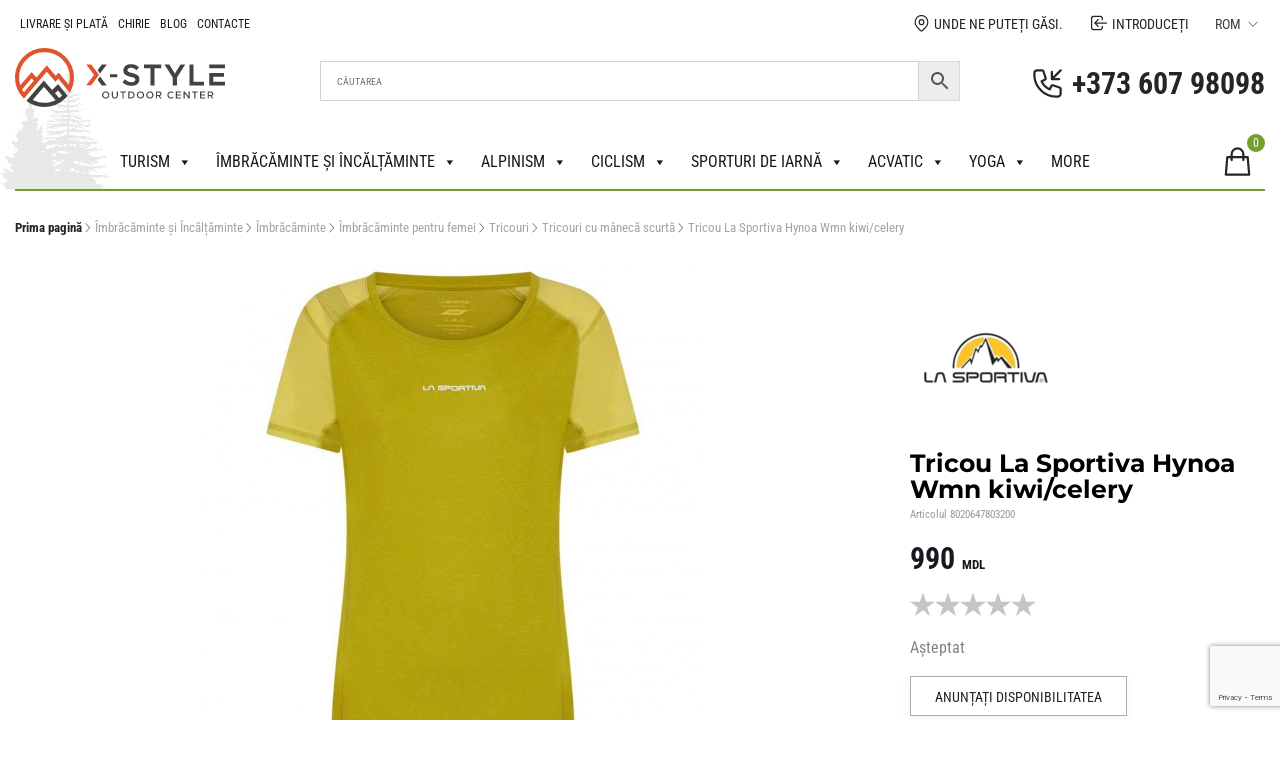

--- FILE ---
content_type: text/html; charset=UTF-8
request_url: https://xstyle.md/ro/produs/la-sportiva-hynoa-wmn-kiwi-celery/
body_size: 108360
content:
<!doctype html>
<html lang="ro-RO">
<head>
	<!-- Google Tag Manager 2-->
 	<script>(function(w,d,s,l,i){w[l]=w[l]||[];w[l].push({'gtm.start':
	new Date().getTime(),event:'gtm.js'});var f=d.getElementsByTagName(s)[0],
	j=d.createElement(s),dl=l!='dataLayer'?'&l='+l:'';j.async=true;j.src=
	'https://www.googletagmanager.com/gtm.js?id='+i+dl;f.parentNode.insertBefore(j,f);
	})(window,document,'script','dataLayer','GTM-NDQ98P2');</script>
	<!-- End Google Tag Manager -->
  <meta charset="UTF-8">
  <meta name="viewport" content="width=device-width, initial-scale=1">
  <link rel="profile" href="https://gmpg.org/xfn/11">

  <meta name='robots' content='index, follow, max-image-preview:large, max-snippet:-1, max-video-preview:-1' />

	<!-- This site is optimized with the Yoast SEO plugin v26.8 - https://yoast.com/product/yoast-seo-wordpress/ -->
	<title>Tricou La Sportiva Hynoa Wmn kiwi/celery - Magazin Xstyle</title>
<link data-rocket-prefetch href="https://www.gstatic.com" rel="dns-prefetch">
<link data-rocket-prefetch href="https://www.googletagmanager.com" rel="dns-prefetch">
<link data-rocket-prefetch href="https://ecom.iutecredit.md" rel="dns-prefetch">
<link data-rocket-prefetch href="https://www.google.com" rel="dns-prefetch">
<style id="wpr-usedcss">img:is([sizes=auto i],[sizes^="auto," i]){contain-intrinsic-size:3000px 1500px}.select2-container{box-sizing:border-box;display:inline-block;margin:0;position:relative;vertical-align:middle}.select2-container .select2-selection--single{box-sizing:border-box;cursor:pointer;display:block;height:28px;user-select:none;-webkit-user-select:none}.select2-container .select2-selection--single .select2-selection__rendered{display:block;padding-left:8px;padding-right:20px;overflow:hidden;text-overflow:ellipsis;white-space:nowrap}.select2-container .select2-selection--single .select2-selection__clear{position:relative}.select2-container[dir=rtl] .select2-selection--single .select2-selection__rendered{padding-right:8px;padding-left:20px}.select2-container .select2-selection--multiple{box-sizing:border-box;cursor:pointer;display:block;min-height:32px;user-select:none;-webkit-user-select:none}.select2-container .select2-selection--multiple .select2-selection__rendered{display:inline-block;overflow:hidden;padding-left:8px;text-overflow:ellipsis;white-space:nowrap}.select2-container .select2-search--inline{float:left}.select2-container .select2-search--inline .select2-search__field{box-sizing:border-box;border:none;font-size:100%;margin-top:5px;padding:0}.select2-container .select2-search--inline .select2-search__field::-webkit-search-cancel-button{-webkit-appearance:none}.select2-dropdown{background-color:#fff;border:1px solid #aaa;border-radius:4px;box-sizing:border-box;display:block;position:absolute;left:-100000px;width:100%;z-index:1051}.select2-results{display:block}.select2-results__options{list-style:none;margin:0;padding:0}.select2-results__option{padding:6px;user-select:none;-webkit-user-select:none}.select2-results__option[aria-selected]{cursor:pointer}.select2-container--open .select2-dropdown{left:0}.select2-container--open .select2-dropdown--above{border-bottom:none;border-bottom-left-radius:0;border-bottom-right-radius:0}.select2-container--open .select2-dropdown--below{border-top:none;border-top-left-radius:0;border-top-right-radius:0}.select2-search--dropdown{display:block;padding:4px}.select2-search--dropdown .select2-search__field{padding:4px;width:100%;box-sizing:border-box}.select2-search--dropdown .select2-search__field::-webkit-search-cancel-button{-webkit-appearance:none}.select2-search--dropdown.select2-search--hide{display:none}.select2-hidden-accessible{border:0!important;clip:rect(0 0 0 0)!important;-webkit-clip-path:inset(50%)!important;clip-path:inset(50%)!important;height:1px!important;overflow:hidden!important;padding:0!important;position:absolute!important;width:1px!important;white-space:nowrap!important}.bapf_sfilter label{cursor:pointer}.bapf_sfilter label{display:inline!important}.bapf_sfilter ul li{list-style:none!important;margin:0!important;padding:0!important;max-width:100%;text-align:left!important}.rtl .bapf_sfilter ul li{text-align:right!important}.bapf_sfilter .bapf_body ul li ul{margin-left:15px!important;padding-left:0!important}.bapf_slidr_main.ui-widget-content{background:#b0b5b9;border:0;border-radius:0;height:4px;padding:0}.bapf_slidr_main.ui-widget-content .ui-slider-range{background:#000}.slide.default .bapf_slidr_main.ui-widget-content .ui-slider-range{background:#222}.slide.default .bapf_slidr_main.ui-widget-content{height:4px;border:1px solid #555;font-size:10px}.bapf_slidr_main.ui-widget-content .ui-slider-handle,.slide.default .bapf_slidr_main .ui-state-default,.slide.default .bapf_slidr_main .ui-widget-header .ui-state-default,.slide.default .bapf_slidr_main.ui-widget-content .ui-state-default{background:#ddd;font-size:14px;width:1em;height:1em;border:1px solid #555;top:-6px;border-radius:2em}.ui-slider{position:relative;text-align:left}.ui-slider .ui-slider-handle{position:absolute;z-index:2;width:1.2em;height:1.2em;cursor:pointer;-ms-touch-action:none;touch-action:none}.ui-slider .ui-slider-range{position:absolute;z-index:1;font-size:.7em;display:block;border:0;background-position:0 0}.ui-slider.ui-state-disabled .ui-slider-handle,.ui-slider.ui-state-disabled .ui-slider-range{filter:inherit}.ui-slider-horizontal{height:.8em}.ui-slider-horizontal .ui-slider-handle{top:-.3em;margin-left:-.6em}.bapf_slidr_main>a:last-child{margin-left:-12px}.ui-slider-horizontal .ui-slider-range{top:0;height:100%}.ui-slider-horizontal .ui-slider-range-min{left:0}.ui-slider-horizontal .ui-slider-range-max{right:0}.ui-slider-vertical{width:.8em;height:100px}.ui-slider-vertical .ui-slider-handle{left:-.3em;margin-left:0;margin-bottom:-.6em}.ui-slider-vertical .ui-slider-range{left:0;width:100%}.ui-slider-vertical .ui-slider-range-min{bottom:0}.ui-slider-vertical .ui-slider-range-max{top:0}.slide .ui-corner-all{border-bottom-right-radius:4px}.slide .ui-corner-all{border-bottom-left-radius:4px}.slide .ui-corner-all{border-top-right-radius:4px}.slide .ui-corner-all{border-top-left-radius:4px}.slide .ui-widget-content{background:#fff;border:1px solid #aaa;color:#222}.slide .ui-state-default,.slide .ui-widget-content .ui-state-default,.slide .ui-widget-header .ui-state-default{background:#e6e6e6;border:1px solid #d3d3d3;color:#555;font-weight:400}.bapf_sfilter .ui-widget.ui-widget-content{border:0}.bapf_sfilter .ui-state-default,.bapf_sfilter .ui-widget-content .ui-state-default,.bapf_sfilter .ui-widget-header .ui-state-default{border:0}.bapf_slidr_jqrui .bapf_slidr_all:after{content:"";display:block;clear:both}.bapf_slidr_jqrui .bapf_slidr_main{margin-bottom:10px}.bapf_slidr_jqrui .bapf_from,.bapf_slidr_jqrui .bapf_to{width:49%;display:inline-block;margin-bottom:10px;vertical-align:middle}.bapf_slidr_jqrui .bapf_from input,.bapf_slidr_jqrui .bapf_to input{width:50%;vertical-align:middle;font-size:1em;padding:0;margin:0;line-height:1em}.bapf_slidr_jqrui .bapf_from{text-align:left}.bapf_slidr_jqrui .bapf_to{text-align:right}.bapf_sfilter{margin-bottom:20px}.berocket_single_filter_widget.bapf_mt_none{display:none!important}@media screen and (max-width:767px){.bapf_sngl_hd_mobile{display:none}body .select2-container{z-index:9000000009!important}}@media screen and (min-width:768px) and (max-width:1024px){.bapf_sngl_hd_tablet{display:none}}@media screen and (min-width:1025px){.bapf_sngl_hd_desktop{display:none}}.berocket_element_above_products_is_hide{overflow:visible!important}.berocket_element_above_products_is_hide:after{content:"";display:block;clear:both}.berocket_element_above_products_is_hide.br_is_hidden{opacity:0;max-height:1px;position:relative}.berocket_element_above_products_is_hide_toggle{height:20px;width:200px!important;margin:40px 0;display:inline-block;position:relative;padding-left:25px;outline:0!important;color:#2a2a2a;font-weight:600;font-size:16px}body{transition:margin-left .2s}#berocket-ajax-filters-sidebar{display:block;position:fixed;top:0;left:-400px;bottom:0;width:350px;max-width:100%;background:#fff;transition:all .2s;z-index:100000;box-sizing:border-box;overflow:auto!important}#berocket-ajax-filters-sidebar.active{left:0;display:block;visibility:visible}#berocket-ajax-filters-sidebar>div{padding:15px!important}.select2-container{z-index:9999}.bapf_sfilter .bapf_body .mCSB_container>ul,.bapf_sfilter .bapf_body>ul{margin-left:0!important;margin-top:0!important;margin-bottom:0!important;padding-left:0!important}.bapf_sfilter .bapf_colaps_smb,.bapf_sfilter .bapf_desci{position:absolute;right:0;line-height:inherit;font-size:16px;cursor:pointer}.bapf_sfilter .bapf_desci{padding:4px 8px}.bapf_sfilter .bapf_cchild,.bapf_sfilter .bapf_ochild{cursor:pointer;padding:0 5px}#berocket-ajax-filters-sidebar .berocket_single_filter_widget.berocket_hidden_clickable .bapf_sfilter,.berocket_single_filter_widget.berocket_hidden_clickable .bapf_sfilter{position:relative!important}#berocket-ajax-filters-sidebar .berocket_single_filter_widget.berocket_hidden_clickable .bapf_sfilter .bapf_body,.berocket_single_filter_widget.berocket_hidden_clickable .bapf_sfilter .bapf_body{position:absolute!important;top:100%!important;width:100%!important;background-color:#fff!important;z-index:800!important;margin:0!important;border:2px solid #ccc!important;padding:5px!important}#berocket-ajax-filters-sidebar .berocket_single_filter_widget.berocket_hidden_clickable.berocket_hidden_clickable_left .bapf_sfilter.bapf_ccolaps .bapf_body,.berocket_single_filter_widget.berocket_hidden_clickable.berocket_hidden_clickable_left .bapf_sfilter.bapf_ccolaps .bapf_body{left:0!important}#berocket-ajax-filters-sidebar .berocket_single_filter_widget.berocket_hidden_clickable.berocket_hidden_clickable_right .bapf_sfilter.bapf_ccolaps .bapf_body,.berocket_single_filter_widget.berocket_hidden_clickable.berocket_hidden_clickable_right .bapf_sfilter.bapf_ccolaps .bapf_body{right:0!important}#berocket-ajax-filters-sidebar .berocket_single_filter_widget.berocket_hidden_clickable .bapf_sfilter .bapf_body>ul,.berocket_single_filter_widget.berocket_hidden_clickable .bapf_sfilter .bapf_body>ul{padding-bottom:1px!important}#bapf_footer_count_before>div{z-index:999999999999!important}.bapf_sfilter.bapf_ckbox input[type=checkbox]{margin-right:5px;cursor:pointer}.bapf_sfilter.bapf_ckbox input[type=checkbox],.bapf_sfilter.bapf_ckbox label,.bapf_sfilter.bapf_ckbox label+span,.bapf_sfilter.bapf_ckbox label>span{vertical-align:middle}.berocket_search_box_block{position:relative;padding:.5em}.berocket_search_box_block .berocket_search_box_background{z-index:100;position:absolute;top:0;bottom:0;left:0;right:0}.berocket_search_box_block select{min-width:100%}.bapf_show_hide{cursor:pointer}.bapf_sfilter .bapf_body .bapf_slidr_main .ui-slider-handle{border-style:solid}.berocket_aapf_widget_selected_area .braapf_unselect_all .fa,.berocket_aapf_widget_selected_area a.braapf_unselect .fa{margin-right:3px}.bapf_ckbox_search{position:relative;margin-bottom:10px}.bapf_ckbox_search input{display:block;width:100%;font-size:16px;padding:6px;line-height:1em;border-radius:6px;border:1px solid #aaa;margin:0}.bapf_ckbox_search:after{font:14px/1 FontAwesome;font-size:inherit;text-rendering:auto;-webkit-font-smoothing:antialiased;-moz-osx-font-smoothing:grayscale;display:inline-block;content:"\f002";position:absolute;top:50%;right:10px;margin-top:-7px;color:#777}.bapf_slct select{width:100%;font-size:1em}.bapf_slct .select2 .select2-search__field{width:auto!important}#bapf-select2-high-zindex .select2-container{z-index:999999999!important}.bapf_date_all .bapf_date_from,.bapf_date_all .bapf_date_to{width:49%;max-width:49%;display:inline-block;text-align:center}.bapf_date_all .bapf_date_from{float:left}.bapf_date_all .bapf_date_to{float:right}.bapf_date_all:after{content:"";display:block;clear:both}.bapf_date_all .bapf_date_from input[type=text],.bapf_date_all .bapf_date_to input[type=text]{font-size:1em;width:auto;max-width:100%;text-align:center;margin:0!important;margin-left:3px!important;margin-right:3px!important;padding:0!important}.bapf_sfilter.bapf_rtnstrs ul{display:flex;gap:5px}.bapf_sfilter.bapf_rtnstrs ul li{display:flex;place-items:center}.bapf_sfilter.bapf_rtnstrs ul li,.bapf_sfilter.bapf_rtnstrs ul li label{padding:0;margin:0}.bapf_sfilter.bapf_rtnstrs ul li input{display:none}.bapf_sfilter.bapf_rtnstrs ul li label,.bapf_sfilter.bapf_rtnstrs ul li label .fa{font-size:36px}.bapf_sfilter.bapf_srch .bapf_form{display:flex;flex-direction:row}.bapf_sfilter.bapf_srch .bapf_form .bapf_input{flex-basis:100%;min-width:100px}.bapf_sfilter.bapf_srch .bapf_form{padding:0;margin:0}.bapf_srch .bapf_suggest{position:relative}.bapf_srch .bapf_current_suggest{position:absolute;top:100%;left:0;right:0;background-color:#fff;border:1px solid #eee;z-index:1000;overflow:auto}.bapf_srch .bapf_current_suggest .bapf_suggest_element{cursor:pointer;color:#444}.bapf_srch .bapf_current_suggest .bapf_suggest_element:hover{background-color:#f3f3f3;color:#111}.bapf_srch .bapf_current_suggest .bapf_suggest_element{display:block;margin:0;padding:5px}.berocket_aapf_widget_selected_area ul{padding-bottom:10px!important}.bapfdpapcss .ui-helper-clearfix:after,.bapfdpapcss .ui-helper-clearfix:before{content:"";display:table;border-collapse:collapse}.bapfdpapcss .ui-helper-clearfix:after{clear:both}.bapfdpapcss .ui-state-disabled{cursor:default!important;pointer-events:none}.bapfdpapcss .ui-icon{display:inline-block;vertical-align:middle;margin-top:-.25em;position:relative;text-indent:-99999px;overflow:hidden;background-repeat:no-repeat}.bapfdpapcss .ui-datepicker-multi .ui-datepicker-buttonpane{clear:left}.bapfdpapcss .ui-datepicker-row-break{clear:both;width:100%;font-size:0}.bapfdpapcss .ui-datepicker-rtl{direction:rtl}.bapfdpapcss .ui-datepicker-rtl .ui-datepicker-prev{right:2px;left:auto}.bapfdpapcss .ui-datepicker-rtl .ui-datepicker-next{left:2px;right:auto}.bapfdpapcss .ui-datepicker-rtl .ui-datepicker-prev:hover{right:1px;left:auto}.bapfdpapcss .ui-datepicker-rtl .ui-datepicker-next:hover{left:1px;right:auto}.bapfdpapcss .ui-datepicker-rtl .ui-datepicker-buttonpane{clear:right}.bapfdpapcss .ui-datepicker-rtl .ui-datepicker-buttonpane button{float:left}.bapfdpapcss .ui-datepicker-rtl .ui-datepicker-buttonpane button.ui-datepicker-current{float:right}.bapfdpapcss .ui-slider{position:relative;text-align:left}.bapfdpapcss .ui-slider .ui-slider-handle{position:absolute;z-index:2;width:1.2em;height:1.2em;cursor:default;-ms-touch-action:none;touch-action:none}.bapfdpapcss .ui-slider .ui-slider-range{position:absolute;z-index:1;font-size:.7em;display:block;border:0;background-position:0 0}.bapfdpapcss .ui-slider.ui-state-disabled .ui-slider-handle,.bapfdpapcss .ui-slider.ui-state-disabled .ui-slider-range{filter:inherit}.bapfdpapcss .ui-slider-horizontal{height:.8em}.bapfdpapcss .ui-slider-horizontal .ui-slider-handle{top:-.3em;margin-left:-.6em}.bapfdpapcss .ui-slider-horizontal .ui-slider-range{top:0;height:100%}.bapfdpapcss .ui-slider-horizontal .ui-slider-range-min{left:0}.bapfdpapcss .ui-slider-horizontal .ui-slider-range-max{right:0}.bapfdpapcss .ui-slider-vertical{width:.8em;height:100px}.bapfdpapcss .ui-slider-vertical .ui-slider-handle{left:-.3em;margin-left:0;margin-bottom:-.6em}.bapfdpapcss .ui-slider-vertical .ui-slider-range{left:0;width:100%}.bapfdpapcss .ui-slider-vertical .ui-slider-range-min{bottom:0}.bapfdpapcss .ui-slider-vertical .ui-slider-range-max{top:0}.bapfdpapcss .ui-widget{font-family:Arial,Helvetica,sans-serif;font-size:1em}.bapfdpapcss .ui-widget .ui-widget{font-size:1em}.bapfdpapcss .ui-widget button,.bapfdpapcss .ui-widget input,.bapfdpapcss .ui-widget select,.bapfdpapcss .ui-widget textarea{font-family:Arial,Helvetica,sans-serif;font-size:1em}.bapfdpapcss .ui-widget.ui-widget-content{border:1px solid #c5c5c5}.bapfdpapcss .ui-widget-content{border:1px solid #ddd;background:#fff;color:#333}.bapfdpapcss .ui-widget-content a{color:#333}.bapfdpapcss .ui-widget-header{border:1px solid #ddd;background:#e9e9e9;color:#333;font-weight:700}.bapfdpapcss .ui-widget-header a{color:#333}.bapfdpapcss .ui-state-default,.bapfdpapcss .ui-widget-content .ui-state-default,.bapfdpapcss .ui-widget-header .ui-state-default{border:1px solid #c5c5c5;background:#f6f6f6;font-weight:400;color:#454545}.bapfdpapcss .ui-state-default a,.bapfdpapcss .ui-state-default a:link,.bapfdpapcss .ui-state-default a:visited{color:#454545;text-decoration:none}.bapfdpapcss .ui-state-focus,.bapfdpapcss .ui-state-hover,.bapfdpapcss .ui-widget-content .ui-state-focus,.bapfdpapcss .ui-widget-content .ui-state-hover,.bapfdpapcss .ui-widget-header .ui-state-focus,.bapfdpapcss .ui-widget-header .ui-state-hover{border:1px solid #ccc;background:#ededed;font-weight:400;color:#2b2b2b}.bapfdpapcss .ui-state-focus a,.bapfdpapcss .ui-state-focus a:hover,.bapfdpapcss .ui-state-focus a:link,.bapfdpapcss .ui-state-focus a:visited,.bapfdpapcss .ui-state-hover a,.bapfdpapcss .ui-state-hover a:hover,.bapfdpapcss .ui-state-hover a:link,.bapfdpapcss .ui-state-hover a:visited{color:#2b2b2b;text-decoration:none}.bapfdpapcss .ui-state-active,.bapfdpapcss .ui-widget-content .ui-state-active,.bapfdpapcss .ui-widget-header .ui-state-active{border:1px solid #003eff;background:#007fff;font-weight:400;color:#fff}.bapfdpapcss .ui-state-active a,.bapfdpapcss .ui-state-active a:link,.bapfdpapcss .ui-state-active a:visited{color:#fff;text-decoration:none}.bapfdpapcss .ui-state-highlight,.bapfdpapcss .ui-widget-content .ui-state-highlight,.bapfdpapcss .ui-widget-header .ui-state-highlight{border:1px solid #dad55e;background:#fffa90;color:#777620}.bapfdpapcss .ui-state-highlight a,.bapfdpapcss .ui-widget-content .ui-state-highlight a,.bapfdpapcss .ui-widget-header .ui-state-highlight a{color:#777620}.bapfdpapcss .ui-priority-primary,.bapfdpapcss .ui-widget-content .ui-priority-primary,.bapfdpapcss .ui-widget-header .ui-priority-primary{font-weight:700}.bapfdpapcss .ui-priority-secondary,.bapfdpapcss .ui-widget-content .ui-priority-secondary,.bapfdpapcss .ui-widget-header .ui-priority-secondary{opacity:.7;filter:Alpha(Opacity=70);font-weight:400}.bapfdpapcss .ui-state-disabled,.bapfdpapcss .ui-widget-content .ui-state-disabled,.bapfdpapcss .ui-widget-header .ui-state-disabled{opacity:.35;filter:Alpha(Opacity=35);background-image:none}.bapfdpapcss .ui-state-disabled .ui-icon{filter:Alpha(Opacity=35)}.bapfdpapcss .ui-icon{width:16px;height:16px}.bapfdpapcss .ui-icon,.bapfdpapcss .ui-widget-content .ui-icon{background-image:var(--wpr-bg-74b7f391-046c-4e04-b752-89259a633a4f)}.bapfdpapcss .ui-widget-header .ui-icon{background-image:var(--wpr-bg-fa714a1c-af72-4d2c-8df2-6a1094191559)}.bapfdpapcss .ui-state-focus .ui-icon,.bapfdpapcss .ui-state-hover .ui-icon{background-image:var(--wpr-bg-d62b2c02-0f3d-4d3c-88b6-e8158d49c553)}.bapfdpapcss .ui-state-active .ui-icon{background-image:var(--wpr-bg-13760aee-a8d9-4dbd-9d34-918f0cf88c42)}.bapfdpapcss .ui-state-highlight .ui-icon{background-image:var(--wpr-bg-5cb97a75-f348-44f0-a8c0-e375a123ef36)}.bapfdpapcss .ui-corner-all{border-top-left-radius:3px}.bapfdpapcss .ui-corner-all{border-top-right-radius:3px}.bapfdpapcss .ui-corner-all{border-bottom-left-radius:3px}.bapfdpapcss .ui-corner-all{border-bottom-right-radius:3px}.mCSB_container.mCS_no_scrollbar_y.mCS_y_hidden{margin-right:30px}.mCSB_scrollTools{position:absolute;width:16px;height:auto;left:auto;top:0;right:0;bottom:0;opacity:.75;filter:"alpha(opacity=75)";-ms-filter:"alpha(opacity=75)"}.mCS-dir-rtl>.mCSB_inside>.mCSB_scrollTools,.mCS-dir-rtl>.mCSB_outside+.mCSB_scrollTools{right:auto;left:0}.mCS-dir-rtl>.mCSB_outside+.mCSB_scrollTools{left:-26px}.mCSB_scrollTools .mCSB_draggerRail{width:2px;height:100%;margin:0 auto;-webkit-border-radius:16px;-moz-border-radius:16px;border-radius:16px}.mCSB_scrollTools .mCSB_dragger .mCSB_dragger_bar{position:relative;width:4px;height:100%;margin:0 auto;-webkit-border-radius:16px;-moz-border-radius:16px;border-radius:16px;text-align:center}.mCSB_scrollTools.mCSB_scrollTools_horizontal .mCSB_buttonRight{right:0}.mCS-dir-rtl>.mCustomScrollBox.mCSB_vertical_horizontal.mCSB_inside>.mCSB_scrollTools.mCSB_scrollTools_horizontal{right:0}.mCS-autoHide>.mCustomScrollBox>.mCSB_scrollTools,.mCS-autoHide>.mCustomScrollBox~.mCSB_scrollTools{opacity:0;filter:"alpha(opacity=0)";-ms-filter:"alpha(opacity=0)"}.mCS-autoHide:hover>.mCustomScrollBox>.mCSB_scrollTools,.mCS-autoHide:hover>.mCustomScrollBox~.mCSB_scrollTools,.mCustomScrollBox:hover>.mCSB_scrollTools,.mCustomScrollBox:hover~.mCSB_scrollTools,.mCustomScrollbar>.mCustomScrollBox>.mCSB_scrollTools.mCSB_scrollTools_onDrag,.mCustomScrollbar>.mCustomScrollBox~.mCSB_scrollTools.mCSB_scrollTools_onDrag{opacity:1;filter:"alpha(opacity=100)";-ms-filter:"alpha(opacity=100)"}.mCSB_scrollTools .mCSB_draggerRail{background-color:#000;background-color:rgba(0,0,0,.4);filter:"alpha(opacity=40)";-ms-filter:"alpha(opacity=40)"}.mCSB_scrollTools .mCSB_dragger .mCSB_dragger_bar{background-color:#fff;background-color:rgba(255,255,255,.75);filter:"alpha(opacity=75)";-ms-filter:"alpha(opacity=75)"}.mCSB_scrollTools .mCSB_dragger:hover .mCSB_dragger_bar{background-color:#fff;background-color:rgba(255,255,255,.85);filter:"alpha(opacity=85)";-ms-filter:"alpha(opacity=85)"}.mCSB_scrollTools .mCSB_dragger.mCSB_dragger_onDrag .mCSB_dragger_bar,.mCSB_scrollTools .mCSB_dragger:active .mCSB_dragger_bar{background-color:#fff;background-color:rgba(255,255,255,.9);filter:"alpha(opacity=90)";-ms-filter:"alpha(opacity=90)"}.mCSB_scrollTools .mCSB_buttonDown,.mCSB_scrollTools .mCSB_buttonLeft,.mCSB_scrollTools .mCSB_buttonRight,.mCSB_scrollTools .mCSB_buttonUp{background-image:var(--wpr-bg-e51b1097-3d77-4891-92e7-12d9937cc78d);background-repeat:no-repeat;opacity:.4;filter:"alpha(opacity=40)";-ms-filter:"alpha(opacity=40)"}.mCSB_scrollTools .mCSB_buttonUp{background-position:0 0}.mCSB_scrollTools .mCSB_buttonDown{background-position:0 -20px}.mCSB_scrollTools .mCSB_buttonLeft{background-position:0 -40px}.mCSB_scrollTools .mCSB_buttonRight{background-position:0 -56px}.mCSB_scrollTools .mCSB_buttonDown:hover,.mCSB_scrollTools .mCSB_buttonLeft:hover,.mCSB_scrollTools .mCSB_buttonRight:hover,.mCSB_scrollTools .mCSB_buttonUp:hover{opacity:.75;filter:"alpha(opacity=75)";-ms-filter:"alpha(opacity=75)"}.mCSB_scrollTools .mCSB_buttonDown:active,.mCSB_scrollTools .mCSB_buttonLeft:active,.mCSB_scrollTools .mCSB_buttonRight:active,.mCSB_scrollTools .mCSB_buttonUp:active{opacity:.9;filter:"alpha(opacity=90)";-ms-filter:"alpha(opacity=90)"}.berocket_ajax_filters_toggle{text-decoration:none;box-sizing:border-box!important}.berocket_ajax_filters_toggle *{box-sizing:border-box!important}.berocket_ajax_filters_toggle:focus,.berocket_ajax_filters_toggle:hover{text-decoration:none}.berocket_ajax_filters_toggle.active i,.berocket_ajax_filters_toggle.active i:after,.berocket_ajax_filters_toggle.active i:before,.berocket_ajax_filters_toggle:hover i,.berocket_ajax_filters_toggle:hover i:after,.berocket_ajax_filters_toggle:hover i:before{background:#2a2a2a}.berocket_ajax_filters_toggle:hover i:before{width:14px}.berocket_ajax_filters_toggle:hover i:after{width:11px}.berocket_ajax_filters_toggle.active i{background-color:transparent!important}.berocket_ajax_filters_toggle.active i:before{transform:rotate(45deg);width:17px;top:0}.berocket_ajax_filters_toggle.active i:after{transform:rotate(135deg);width:17px;top:0}.berocket_ajax_filters_toggle span{width:25px;height:25px;left:-10px}.berocket_ajax_filters_toggle span i,.berocket_ajax_filters_toggle span i:after,.berocket_ajax_filters_toggle span i:before{box-sizing:border-box!important;top:18px;width:17px;height:2px;background:#ababab;display:block;transition:all .2s;content:'';position:absolute;left:0}.berocket_ajax_filters_toggle span i:before{top:-6px}.berocket_ajax_filters_toggle span i:after{top:6px}.berocket_ajax_filters_toggle span b,.berocket_ajax_filters_toggle span s{position:absolute;display:block;top:0;left:0}.berocket_ajax_filters_toggle span b:after,.berocket_ajax_filters_toggle span b:before,.berocket_ajax_filters_toggle span s:after,.berocket_ajax_filters_toggle span s:before,.berocket_ajax_filters_toggle span:after,.berocket_ajax_filters_toggle span:before{content:'';display:block;position:absolute;top:0;left:0;z-index:100;box-sizing:border-box!important}.berocket_ajax_filters_toggle.icon-theme-1 span i{width:11px;left:4px}.berocket_ajax_filters_toggle.icon-theme-1 span i:after{width:3px;left:4px}.berocket_ajax_filters_toggle.icon-theme-1 span i:before{width:19px;left:-4px}.berocket_ajax_filters_toggle.icon-theme-1.active span i:before{transform:rotate(45deg);width:17px;top:0;left:-4px}.berocket_ajax_filters_toggle.icon-theme-1.active span i:after{transform:rotate(135deg);width:17px;bottom:0;left:-4px}.berocket_ajax_filters_toggle.icon-theme-2 span{margin-left:-3px}.berocket_ajax_filters_toggle.icon-theme-2 span,.berocket_ajax_filters_toggle.icon-theme-2 span:after,.berocket_ajax_filters_toggle.icon-theme-2 span:before{background:0 0!important}.berocket_ajax_filters_toggle.icon-theme-2 span i{top:18px;width:17px;height:0;background:0 0;z-index:20}.berocket_ajax_filters_toggle.icon-theme-2 span i:after,.berocket_ajax_filters_toggle.icon-theme-2 span i:before{height:2px;width:26px;background-color:#ababab;position:absolute;left:0}.berocket_ajax_filters_toggle.icon-theme-2 span i:before{top:-5px}.berocket_ajax_filters_toggle.icon-theme-2 span i:after{top:5px}.berocket_ajax_filters_toggle.icon-theme-2 span b{background-color:transparent;z-index:21;top:18px}.berocket_ajax_filters_toggle.icon-theme-2 span b:after,.berocket_ajax_filters_toggle.icon-theme-2 span b:before{height:10px;width:10px;border:2px solid #ababab;position:absolute;border-radius:50%;background-color:#fff}.berocket_ajax_filters_toggle.icon-theme-2 span b:before{top:-9px;left:2px}.berocket_ajax_filters_toggle.icon-theme-2 span b:after{top:1px;left:14px}.berocket_ajax_filters_toggle.icon-theme-2.active i:after,.berocket_ajax_filters_toggle.icon-theme-2.active i:before{width:17px;top:0;left:3px}.berocket_ajax_filters_toggle.icon-theme-2.active i:before{transform:rotate(45deg)}.berocket_ajax_filters_toggle.icon-theme-2.active i:after{transform:rotate(135deg)}.berocket_ajax_filters_toggle.icon-theme-2.active b:after,.berocket_ajax_filters_toggle.icon-theme-2.active b:before{display:none}.berocket_ajax_filters_toggle.icon-theme-2:hover i:after,.berocket_ajax_filters_toggle.icon-theme-2:hover i:before{background-color:#2a2a2a}.berocket_ajax_filters_toggle.icon-theme-2:hover b:after,.berocket_ajax_filters_toggle.icon-theme-2:hover b:before{border-color:#2a2a2a}.berocket_ajax_filters_toggle.icon-theme-3 span{width:26px;margin-left:-3px}.berocket_ajax_filters_toggle.icon-theme-3 span,.berocket_ajax_filters_toggle.icon-theme-3 span:after,.berocket_ajax_filters_toggle.icon-theme-3 span:before{background:0 0!important}.berocket_ajax_filters_toggle.icon-theme-3 span i,.berocket_ajax_filters_toggle.icon-theme-3 span i:after,.berocket_ajax_filters_toggle.icon-theme-3 span i:before{width:100%;left:0}.berocket_ajax_filters_toggle.icon-theme-3 span i:before{top:-9px}.berocket_ajax_filters_toggle.icon-theme-3 span i:after{top:9px}.berocket_ajax_filters_toggle.icon-theme-3 span b{top:14px;left:2px}.berocket_ajax_filters_toggle.icon-theme-3 span b,.berocket_ajax_filters_toggle.icon-theme-3 span b:after,.berocket_ajax_filters_toggle.icon-theme-3 span b:before{height:10px;width:10px;border:2px solid #ababab;border-radius:50%;background-color:#fff}.berocket_ajax_filters_toggle.icon-theme-3 span b:after,.berocket_ajax_filters_toggle.icon-theme-3 span b:before{left:10px;position:absolute;content:'';top:7px}.berocket_ajax_filters_toggle.icon-theme-3 span b:after{top:-11px}.berocket_ajax_filters_toggle.icon-theme-3.active i{background-color:transparent}.berocket_ajax_filters_toggle.icon-theme-3.active i:after,.berocket_ajax_filters_toggle.icon-theme-3.active i:before{width:17px;top:0;left:3px}.berocket_ajax_filters_toggle.icon-theme-3.active i:before{transform:rotate(45deg)}.berocket_ajax_filters_toggle.icon-theme-3.active i:after{transform:rotate(135deg)}.berocket_ajax_filters_toggle.icon-theme-3.active b,.berocket_ajax_filters_toggle.icon-theme-3.active b:after,.berocket_ajax_filters_toggle.icon-theme-3.active b:before{display:none}.berocket_ajax_filters_toggle.icon-theme-3:hover i,.berocket_ajax_filters_toggle.icon-theme-3:hover i:after,.berocket_ajax_filters_toggle.icon-theme-3:hover i:before{background-color:#2a2a2a}.berocket_ajax_filters_toggle.icon-theme-3:hover b,.berocket_ajax_filters_toggle.icon-theme-3:hover b:after,.berocket_ajax_filters_toggle.icon-theme-3:hover b:before{border-color:#2a2a2a}.berocket_ajax_filters_toggle.icon-theme-4 span{width:26px;margin-left:-3px}.berocket_ajax_filters_toggle.icon-theme-4 span,.berocket_ajax_filters_toggle.icon-theme-4 span:after,.berocket_ajax_filters_toggle.icon-theme-4 span:before{background:0 0!important}.berocket_ajax_filters_toggle.icon-theme-4 span i,.berocket_ajax_filters_toggle.icon-theme-4 span i:after,.berocket_ajax_filters_toggle.icon-theme-4 span i:before{width:100%;left:0}.berocket_ajax_filters_toggle.icon-theme-4 span i:before{top:-9px}.berocket_ajax_filters_toggle.icon-theme-4 span i:after{top:9px}.berocket_ajax_filters_toggle.icon-theme-4 span b{top:15px;left:16px}.berocket_ajax_filters_toggle.icon-theme-4 span b,.berocket_ajax_filters_toggle.icon-theme-4 span b:after,.berocket_ajax_filters_toggle.icon-theme-4 span b:before{height:8px;width:8px;border-radius:50%;border:4px solid #ababab;box-sizing:content-box;position:absolute}.berocket_ajax_filters_toggle.icon-theme-4 span b:before{content:'';top:-13px;left:-10px}.berocket_ajax_filters_toggle.icon-theme-4 span b:after{content:'';top:5px;left:-18px}.berocket_ajax_filters_toggle.icon-theme-4.active i{background-color:transparent}.berocket_ajax_filters_toggle.icon-theme-4.active i:after,.berocket_ajax_filters_toggle.icon-theme-4.active i:before{width:17px;top:0;left:3px}.berocket_ajax_filters_toggle.icon-theme-4.active i:before{transform:rotate(45deg)}.berocket_ajax_filters_toggle.icon-theme-4.active i:after{transform:rotate(135deg)}.berocket_ajax_filters_toggle.icon-theme-4.active b,.berocket_ajax_filters_toggle.icon-theme-4.active b:after,.berocket_ajax_filters_toggle.icon-theme-4.active b:before{display:none}.berocket_ajax_filters_toggle.icon-theme-4:hover i,.berocket_ajax_filters_toggle.icon-theme-4:hover i:after,.berocket_ajax_filters_toggle.icon-theme-4:hover i:before{background-color:#2a2a2a}.berocket_ajax_filters_toggle.icon-theme-4:hover b,.berocket_ajax_filters_toggle.icon-theme-4:hover b:after,.berocket_ajax_filters_toggle.icon-theme-4:hover b:before{border-color:#2a2a2a}.berocket_ajax_filters_toggle.icon-theme-4.theme-5 span b,.berocket_ajax_filters_toggle.icon-theme-4.theme-5 span b:after,.berocket_ajax_filters_toggle.icon-theme-4.theme-5 span b:before{border-color:#fff}.berocket_ajax_filters_toggle.icon-theme-5 span{margin-left:-3px}.berocket_ajax_filters_toggle.icon-theme-5 span,.berocket_ajax_filters_toggle.icon-theme-5 span i,.berocket_ajax_filters_toggle.icon-theme-5 span i:after,.berocket_ajax_filters_toggle.icon-theme-5 span i:before,.berocket_ajax_filters_toggle.icon-theme-5 span:after,.berocket_ajax_filters_toggle.icon-theme-5 span:before{background:0 0!important}.berocket_ajax_filters_toggle.icon-theme-5 span b,.berocket_ajax_filters_toggle.icon-theme-5 span b:after,.berocket_ajax_filters_toggle.icon-theme-5 span b:before,.berocket_ajax_filters_toggle.icon-theme-5 span s,.berocket_ajax_filters_toggle.icon-theme-5 span s:after,.berocket_ajax_filters_toggle.icon-theme-5 span s:before{border:2px solid #383b40;border-radius:50%;background-color:#fff;width:6px;height:6px;top:8px;bottom:auto}.berocket_ajax_filters_toggle.icon-theme-5 span b:before{left:7px;top:-2px}.berocket_ajax_filters_toggle.icon-theme-5 span b:after{left:17px;top:-2px}.berocket_ajax_filters_toggle.icon-theme-5 span s{left:4px;top:16px}.berocket_ajax_filters_toggle.icon-theme-5 span s:before{top:-2px;left:8px}.berocket_ajax_filters_toggle.icon-theme-5 span s:after{top:6px;left:3px}.berocket_ajax_filters_toggle.icon-theme-5:hover b,.berocket_ajax_filters_toggle.icon-theme-5:hover b:after,.berocket_ajax_filters_toggle.icon-theme-5:hover b:before,.berocket_ajax_filters_toggle.icon-theme-5:hover s,.berocket_ajax_filters_toggle.icon-theme-5:hover s:after,.berocket_ajax_filters_toggle.icon-theme-5:hover s:before{background-color:#2a2a2a}.berocket_ajax_filters_toggle.icon-theme-5.active b{border:transparent;background:0 0;left:4px}.berocket_ajax_filters_toggle.icon-theme-5.active b:after,.berocket_ajax_filters_toggle.icon-theme-5.active b:before{width:17px;top:10px;border:1px solid #2a2a2a;height:0;left:0;border-radius:0}.berocket_ajax_filters_toggle.icon-theme-5.active b:before{transform:rotate(45deg)}.berocket_ajax_filters_toggle.icon-theme-5.active b:after{transform:rotate(135deg)}.berocket_ajax_filters_toggle.icon-theme-5.active s,.berocket_ajax_filters_toggle.icon-theme-5.active s:after,.berocket_ajax_filters_toggle.icon-theme-5.active s:before{display:none}.berocket_ajax_filters_toggle.icon-theme-5.theme-5 span b,.berocket_ajax_filters_toggle.icon-theme-5.theme-5 span s{margin-top:1px}.berocket_ajax_filters_toggle.icon-theme-5.theme-5 span b,.berocket_ajax_filters_toggle.icon-theme-5.theme-5 span b:after,.berocket_ajax_filters_toggle.icon-theme-5.theme-5 span b:before,.berocket_ajax_filters_toggle.icon-theme-5.theme-5 span s,.berocket_ajax_filters_toggle.icon-theme-5.theme-5 span s:after,.berocket_ajax_filters_toggle.icon-theme-5.theme-5 span s:before{border-color:#fff;background:0 0}.berocket_ajax_filters_toggle.icon-theme-5.theme-5.active span b{margin-top:0;border:transparent;background:0 0}.berocket_ajax_filters_toggle.icon-theme-6 span{margin-left:-3px}.berocket_ajax_filters_toggle.icon-theme-6 span,.berocket_ajax_filters_toggle.icon-theme-6 span i,.berocket_ajax_filters_toggle.icon-theme-6 span i:after,.berocket_ajax_filters_toggle.icon-theme-6 span i:before,.berocket_ajax_filters_toggle.icon-theme-6 span:after,.berocket_ajax_filters_toggle.icon-theme-6 span:before{background:0 0!important}.berocket_ajax_filters_toggle.icon-theme-6 span b,.berocket_ajax_filters_toggle.icon-theme-6 span b:after,.berocket_ajax_filters_toggle.icon-theme-6 span b:before,.berocket_ajax_filters_toggle.icon-theme-6 span s,.berocket_ajax_filters_toggle.icon-theme-6 span s:after,.berocket_ajax_filters_toggle.icon-theme-6 span s:before{border:3px solid #383b40;border-radius:50%;width:6px;height:6px;top:8px;bottom:auto}.berocket_ajax_filters_toggle.icon-theme-6 span b:before{left:6px;top:-3px}.berocket_ajax_filters_toggle.icon-theme-6 span b:after{left:16px;top:-3px}.berocket_ajax_filters_toggle.icon-theme-6 span s{left:4px;top:16px}.berocket_ajax_filters_toggle.icon-theme-6 span s:before{top:-3px;left:7px}.berocket_ajax_filters_toggle.icon-theme-6 span s:after{top:5px;left:2px}.berocket_ajax_filters_toggle.icon-theme-6:hover b,.berocket_ajax_filters_toggle.icon-theme-6:hover b:after,.berocket_ajax_filters_toggle.icon-theme-6:hover b:before,.berocket_ajax_filters_toggle.icon-theme-6:hover s,.berocket_ajax_filters_toggle.icon-theme-6:hover s:after,.berocket_ajax_filters_toggle.icon-theme-6:hover s:before{background-color:#fff}.berocket_ajax_filters_toggle.icon-theme-6.active b{border:transparent;background:0 0;left:4px}.berocket_ajax_filters_toggle.icon-theme-6.active b:after,.berocket_ajax_filters_toggle.icon-theme-6.active b:before{width:17px;top:10px;border:1px solid #2a2a2a;height:0;left:0;border-radius:0}.berocket_ajax_filters_toggle.icon-theme-6.active b:before{transform:rotate(45deg)}.berocket_ajax_filters_toggle.icon-theme-6.active b:after{transform:rotate(135deg)}.berocket_ajax_filters_toggle.icon-theme-6.active s,.berocket_ajax_filters_toggle.icon-theme-6.active s:after,.berocket_ajax_filters_toggle.icon-theme-6.active s:before{display:none}.berocket_ajax_filters_toggle.icon-theme-6.theme-5 span b,.berocket_ajax_filters_toggle.icon-theme-6.theme-5 span s{margin-top:1px}.berocket_ajax_filters_toggle.icon-theme-6.theme-5 span b,.berocket_ajax_filters_toggle.icon-theme-6.theme-5 span b:after,.berocket_ajax_filters_toggle.icon-theme-6.theme-5 span b:before,.berocket_ajax_filters_toggle.icon-theme-6.theme-5 span s,.berocket_ajax_filters_toggle.icon-theme-6.theme-5 span s:after,.berocket_ajax_filters_toggle.icon-theme-6.theme-5 span s:before{border-color:#fff}.berocket_ajax_filters_toggle.icon-theme-6.theme-5.active span b{margin-top:0;border:transparent;background:0 0}.berocket_ajax_filters_toggle,.berocket_ajax_filters_toggle:focus,.berocket_ajax_filters_toggle:hover{text-decoration:none}.berocket_ajax_filters_toggle,.berocket_ajax_filters_toggle *{box-sizing:border-box!important}.berocket_ajax_filters_toggle span{position:relative;display:inline-block;z-index:20}.berocket_ajax_filters_toggle.theme-1{background:#fff;border:1px solid #ebebeb;height:40px;line-height:32px;text-align:center;padding:1px 0;font-weight:400}.berocket_ajax_filters_toggle.theme-1 span{left:-10px}.berocket_ajax_filters_toggle.theme-2{background:#fff;border:1px solid #ebebeb;height:40px;line-height:32px;text-align:center;padding:1px 0;font-weight:400;box-shadow:0 0 6px 0 #dedede}.berocket_ajax_filters_toggle.theme-2 span{left:-10px}.berocket_ajax_filters_toggle.theme-1 span i,.berocket_ajax_filters_toggle.theme-1 span i:after,.berocket_ajax_filters_toggle.theme-1 span i:before,.berocket_ajax_filters_toggle.theme-1.active i,.berocket_ajax_filters_toggle.theme-1.active i:after,.berocket_ajax_filters_toggle.theme-1.active i:before,.berocket_ajax_filters_toggle.theme-1:hover i,.berocket_ajax_filters_toggle.theme-1:hover i:after,.berocket_ajax_filters_toggle.theme-1:hover i:before{background-color:#2a2a2a}.berocket_ajax_filters_toggle.theme-3{background:#ff4e3d;height:40px;line-height:32px;text-align:center;padding:4px 0 4px 36px;font-weight:400;color:#fff}.berocket_ajax_filters_toggle.theme-3:before{background:#d43f34;content:"";position:absolute;left:0;top:0;bottom:0;width:40px}.berocket_ajax_filters_toggle.theme-3 span{position:absolute;left:11px;top:1px}.berocket_ajax_filters_toggle.theme-3 span i,.berocket_ajax_filters_toggle.theme-3 span i:after,.berocket_ajax_filters_toggle.theme-3 span i:before,.berocket_ajax_filters_toggle.theme-3.active i,.berocket_ajax_filters_toggle.theme-3.active i:after,.berocket_ajax_filters_toggle.theme-3.active i:before,.berocket_ajax_filters_toggle.theme-3:hover i,.berocket_ajax_filters_toggle.theme-3:hover i:after,.berocket_ajax_filters_toggle.theme-3:hover i:before{background-color:#fff}.berocket_ajax_filters_toggle.theme-3 span b,.berocket_ajax_filters_toggle.theme-3 span b:after,.berocket_ajax_filters_toggle.theme-3 span b:before,.berocket_ajax_filters_toggle.theme-3 span s,.berocket_ajax_filters_toggle.theme-3 span s:after,.berocket_ajax_filters_toggle.theme-3 span s:before,.berocket_ajax_filters_toggle.theme-3.active b,.berocket_ajax_filters_toggle.theme-3.active b:after,.berocket_ajax_filters_toggle.theme-3.active b:before,.berocket_ajax_filters_toggle.theme-3.active s,.berocket_ajax_filters_toggle.theme-3.active s:after,.berocket_ajax_filters_toggle.theme-3.active s:before,.berocket_ajax_filters_toggle.theme-3:hover b,.berocket_ajax_filters_toggle.theme-3:hover b:after,.berocket_ajax_filters_toggle.theme-3:hover b:before,.berocket_ajax_filters_toggle.theme-3:hover s,.berocket_ajax_filters_toggle.theme-3:hover s:after,.berocket_ajax_filters_toggle.theme-3:hover s:before{border-color:#fff;background-color:#d43f34}.berocket_ajax_filters_toggle.theme-4{background:#fff;height:40px;line-height:32px;text-align:center;padding:4px 0;font-weight:400;color:#79c7a5;box-shadow:0 5px 5px 0 #c7e8dbc7}.berocket_ajax_filters_toggle.theme-4 span{left:-10px}.berocket_ajax_filters_toggle.theme-4 span i,.berocket_ajax_filters_toggle.theme-4 span i:after,.berocket_ajax_filters_toggle.theme-4 span i:before{border-color:#79c7a5}.berocket_ajax_filters_toggle.theme-4:hover span i,.berocket_ajax_filters_toggle.theme-4:hover span i:after,.berocket_ajax_filters_toggle.theme-4:hover span i:before{border-color:#47b585}.berocket_ajax_filters_toggle.theme-4 span i,.berocket_ajax_filters_toggle.theme-4 span i:after,.berocket_ajax_filters_toggle.theme-4 span i:before,.berocket_ajax_filters_toggle.theme-4.active i,.berocket_ajax_filters_toggle.theme-4.active i:after,.berocket_ajax_filters_toggle.theme-4.active i:before,.berocket_ajax_filters_toggle.theme-4:hover i,.berocket_ajax_filters_toggle.theme-4:hover i:after,.berocket_ajax_filters_toggle.theme-4:hover i:before{background-color:#79c7a5}.berocket_ajax_filters_toggle.theme-4 span b,.berocket_ajax_filters_toggle.theme-4 span b:after,.berocket_ajax_filters_toggle.theme-4 span b:before,.berocket_ajax_filters_toggle.theme-4 span s,.berocket_ajax_filters_toggle.theme-4 span s:after,.berocket_ajax_filters_toggle.theme-4 span s:before,.berocket_ajax_filters_toggle.theme-4.active b,.berocket_ajax_filters_toggle.theme-4.active b:after,.berocket_ajax_filters_toggle.theme-4.active b:before,.berocket_ajax_filters_toggle.theme-4.active s,.berocket_ajax_filters_toggle.theme-4.active s:after,.berocket_ajax_filters_toggle.theme-4.active s:before,.berocket_ajax_filters_toggle.theme-4:hover b,.berocket_ajax_filters_toggle.theme-4:hover b:after,.berocket_ajax_filters_toggle.theme-4:hover b:before,.berocket_ajax_filters_toggle.theme-4:hover s,.berocket_ajax_filters_toggle.theme-4:hover s:after,.berocket_ajax_filters_toggle.theme-4:hover s:before{border-color:#79c7a5;background-color:#fff}.berocket_ajax_filters_toggle.theme-5{height:40px;line-height:32px;text-align:center;padding:4px 0;font-weight:400;color:#fff;border-radius:20px;background:#65d6d0;background:linear-gradient(90deg,#65d6d0 0,#39b4ef 56%,#2aa1f5 100%)}.berocket_ajax_filters_toggle.theme-5:before{content:'';height:34px;width:34px;position:absolute;top:3px;left:3px;border:1px solid #fff;box-sizing:border-box;border-radius:50%}.berocket_ajax_filters_toggle.theme-5 span{position:absolute;left:11px;top:1px}.berocket_ajax_filters_toggle.theme-5 span i,.berocket_ajax_filters_toggle.theme-5 span i:after,.berocket_ajax_filters_toggle.theme-5 span i:before,.berocket_ajax_filters_toggle.theme-5.active i,.berocket_ajax_filters_toggle.theme-5.active i:after,.berocket_ajax_filters_toggle.theme-5.active i:before,.berocket_ajax_filters_toggle.theme-5:hover i,.berocket_ajax_filters_toggle.theme-5:hover i:after,.berocket_ajax_filters_toggle.theme-5:hover i:before{background-color:#fff}.berocket_ajax_filters_toggle.theme-5 span b,.berocket_ajax_filters_toggle.theme-5 span b:after,.berocket_ajax_filters_toggle.theme-5 span b:before,.berocket_ajax_filters_toggle.theme-5 span s,.berocket_ajax_filters_toggle.theme-5 span s:after,.berocket_ajax_filters_toggle.theme-5 span s:before,.berocket_ajax_filters_toggle.theme-5.active b,.berocket_ajax_filters_toggle.theme-5.active b:after,.berocket_ajax_filters_toggle.theme-5.active b:before,.berocket_ajax_filters_toggle.theme-5.active s,.berocket_ajax_filters_toggle.theme-5.active s:after,.berocket_ajax_filters_toggle.theme-5.active s:before,.berocket_ajax_filters_toggle.theme-5:hover b,.berocket_ajax_filters_toggle.theme-5:hover b:after,.berocket_ajax_filters_toggle.theme-5:hover b:before,.berocket_ajax_filters_toggle.theme-5:hover s,.berocket_ajax_filters_toggle.theme-5:hover s:after,.berocket_ajax_filters_toggle.theme-5:hover s:before{border-color:#65d6d0;background-color:#fff}.berocket_ajax_filters_toggle.theme-6{height:50px;line-height:29px;text-align:center;padding:10px 0 10px 12px;font-weight:400;color:#fff;border-radius:6px;background:#ed5153;border-bottom:4px solid #e14043}.berocket_ajax_filters_toggle.theme-6 span{position:absolute;left:13px;top:5px}.berocket_ajax_filters_toggle.theme-6 span i,.berocket_ajax_filters_toggle.theme-6 span i:after,.berocket_ajax_filters_toggle.theme-6 span i:before,.berocket_ajax_filters_toggle.theme-6.active i,.berocket_ajax_filters_toggle.theme-6.active i:after,.berocket_ajax_filters_toggle.theme-6.active i:before,.berocket_ajax_filters_toggle.theme-6:hover i,.berocket_ajax_filters_toggle.theme-6:hover i:after,.berocket_ajax_filters_toggle.theme-6:hover i:before{background-color:#fff}.berocket_ajax_filters_toggle.theme-6 span b,.berocket_ajax_filters_toggle.theme-6 span b:after,.berocket_ajax_filters_toggle.theme-6 span b:before,.berocket_ajax_filters_toggle.theme-6 span s,.berocket_ajax_filters_toggle.theme-6 span s:after,.berocket_ajax_filters_toggle.theme-6 span s:before,.berocket_ajax_filters_toggle.theme-6.active b,.berocket_ajax_filters_toggle.theme-6.active b:after,.berocket_ajax_filters_toggle.theme-6.active b:before,.berocket_ajax_filters_toggle.theme-6.active s,.berocket_ajax_filters_toggle.theme-6.active s:after,.berocket_ajax_filters_toggle.theme-6.active s:before,.berocket_ajax_filters_toggle.theme-6:hover b,.berocket_ajax_filters_toggle.theme-6:hover b:after,.berocket_ajax_filters_toggle.theme-6:hover b:before,.berocket_ajax_filters_toggle.theme-6:hover s,.berocket_ajax_filters_toggle.theme-6:hover s:after,.berocket_ajax_filters_toggle.theme-6:hover s:before{border-color:#fff;background-color:#ed5153}.berocket_ajax_filters_toggle.theme-7{height:50px;line-height:29px;text-align:center;padding:10px 0 10px 44px;font-weight:400;color:#fff;border-radius:6px;background:#a39cff;border:0}.berocket_ajax_filters_toggle.theme-7:after{content:"";background:#fff;top:4px;left:4px;bottom:4px;position:absolute;width:44px;display:block;z-index:10;border-radius:6px}.berocket_ajax_filters_toggle.theme-7 span{position:absolute;left:17px;top:6px}.berocket_ajax_filters_toggle.theme-7 span i,.berocket_ajax_filters_toggle.theme-7 span i:after,.berocket_ajax_filters_toggle.theme-7 span i:before,.berocket_ajax_filters_toggle.theme-7.active i,.berocket_ajax_filters_toggle.theme-7.active i:after,.berocket_ajax_filters_toggle.theme-7.active i:before,.berocket_ajax_filters_toggle.theme-7:hover i,.berocket_ajax_filters_toggle.theme-7:hover i:after,.berocket_ajax_filters_toggle.theme-7:hover i:before{background-color:#6d5ceb}.berocket_ajax_filters_toggle.theme-7 span b,.berocket_ajax_filters_toggle.theme-7 span b:after,.berocket_ajax_filters_toggle.theme-7 span b:before,.berocket_ajax_filters_toggle.theme-7 span s,.berocket_ajax_filters_toggle.theme-7 span s:after,.berocket_ajax_filters_toggle.theme-7 span s:before,.berocket_ajax_filters_toggle.theme-7.active b,.berocket_ajax_filters_toggle.theme-7.active b:after,.berocket_ajax_filters_toggle.theme-7.active b:before,.berocket_ajax_filters_toggle.theme-7.active s,.berocket_ajax_filters_toggle.theme-7.active s:after,.berocket_ajax_filters_toggle.theme-7.active s:before,.berocket_ajax_filters_toggle.theme-7:hover b,.berocket_ajax_filters_toggle.theme-7:hover b:after,.berocket_ajax_filters_toggle.theme-7:hover b:before,.berocket_ajax_filters_toggle.theme-7:hover s,.berocket_ajax_filters_toggle.theme-7:hover s:after,.berocket_ajax_filters_toggle.theme-7:hover s:before{border-color:#6d5ceb;background-color:#fff}.berocket_ajax_filters_toggle.theme-8{height:50px;line-height:29px;text-align:center;padding:10px 0 10px 12px;font-weight:400;color:#333;border-radius:6px;background:#fff;border:0;box-shadow:0 2px 2px 2px #ccc}.berocket_ajax_filters_toggle.theme-8 span{position:absolute;left:17px;top:5px}.berocket_ajax_filters_toggle.theme-8 span i,.berocket_ajax_filters_toggle.theme-8 span i:after,.berocket_ajax_filters_toggle.theme-8 span i:before,.berocket_ajax_filters_toggle.theme-8.active i,.berocket_ajax_filters_toggle.theme-8.active i:after,.berocket_ajax_filters_toggle.theme-8.active i:before,.berocket_ajax_filters_toggle.theme-8:hover i,.berocket_ajax_filters_toggle.theme-8:hover i:after,.berocket_ajax_filters_toggle.theme-8:hover i:before{background-color:#333}.berocket_ajax_filters_toggle.theme-8 span b,.berocket_ajax_filters_toggle.theme-8 span b:after,.berocket_ajax_filters_toggle.theme-8 span b:before,.berocket_ajax_filters_toggle.theme-8 span s,.berocket_ajax_filters_toggle.theme-8 span s:after,.berocket_ajax_filters_toggle.theme-8 span s:before,.berocket_ajax_filters_toggle.theme-8.active b,.berocket_ajax_filters_toggle.theme-8.active b:after,.berocket_ajax_filters_toggle.theme-8.active b:before,.berocket_ajax_filters_toggle.theme-8.active s,.berocket_ajax_filters_toggle.theme-8.active s:after,.berocket_ajax_filters_toggle.theme-8.active s:before,.berocket_ajax_filters_toggle.theme-8:hover b,.berocket_ajax_filters_toggle.theme-8:hover b:after,.berocket_ajax_filters_toggle.theme-8:hover b:before,.berocket_ajax_filters_toggle.theme-8:hover s,.berocket_ajax_filters_toggle.theme-8:hover s:after,.berocket_ajax_filters_toggle.theme-8:hover s:before{border-color:#333;background-color:#fff}.berocket_ajax_filters_toggle.theme-9{height:50px;line-height:29px;text-align:center;padding:10px 0 10px 12px;font-weight:400;color:#fff;border-radius:6px;background:#4f5055;background:radial-gradient(circle,#4f5055 0,#87888d 100%);border:0}.berocket_ajax_filters_toggle.theme-9 span{position:absolute;left:17px;top:5px}.berocket_ajax_filters_toggle.theme-9 span i,.berocket_ajax_filters_toggle.theme-9 span i:after,.berocket_ajax_filters_toggle.theme-9 span i:before,.berocket_ajax_filters_toggle.theme-9.active i,.berocket_ajax_filters_toggle.theme-9.active i:after,.berocket_ajax_filters_toggle.theme-9.active i:before,.berocket_ajax_filters_toggle.theme-9:hover i,.berocket_ajax_filters_toggle.theme-9:hover i:after,.berocket_ajax_filters_toggle.theme-9:hover i:before{background-color:#fff}.berocket_ajax_filters_toggle.theme-9 span b,.berocket_ajax_filters_toggle.theme-9 span b:after,.berocket_ajax_filters_toggle.theme-9 span b:before,.berocket_ajax_filters_toggle.theme-9 span s,.berocket_ajax_filters_toggle.theme-9 span s:after,.berocket_ajax_filters_toggle.theme-9 span s:before,.berocket_ajax_filters_toggle.theme-9.active b,.berocket_ajax_filters_toggle.theme-9.active b:after,.berocket_ajax_filters_toggle.theme-9.active b:before,.berocket_ajax_filters_toggle.theme-9.active s,.berocket_ajax_filters_toggle.theme-9.active s:after,.berocket_ajax_filters_toggle.theme-9.active s:before,.berocket_ajax_filters_toggle.theme-9:hover b,.berocket_ajax_filters_toggle.theme-9:hover b:after,.berocket_ajax_filters_toggle.theme-9:hover b:before,.berocket_ajax_filters_toggle.theme-9:hover s,.berocket_ajax_filters_toggle.theme-9:hover s:after,.berocket_ajax_filters_toggle.theme-9:hover s:before{border-color:#fff;background-color:#87888d}.berocket_ajax_filters_toggle.theme-10{height:50px;line-height:29px;text-align:center;padding:10px 0 10px 12px;font-weight:400;color:#fff;border-radius:8px;background:#db0071;border:0}.berocket_ajax_filters_toggle.theme-10:after{content:"";top:50%;left:15%;right:15%;bottom:0;position:absolute;display:block;z-index:-1;border-radius:6px;box-shadow:0 0 35px 1px #db0071}.berocket_ajax_filters_toggle.theme-10 span{position:absolute;left:17px;top:5px}.berocket_ajax_filters_toggle.theme-10 span i,.berocket_ajax_filters_toggle.theme-10 span i:after,.berocket_ajax_filters_toggle.theme-10 span i:before,.berocket_ajax_filters_toggle.theme-10.active i,.berocket_ajax_filters_toggle.theme-10.active i:after,.berocket_ajax_filters_toggle.theme-10.active i:before,.berocket_ajax_filters_toggle.theme-10:hover i,.berocket_ajax_filters_toggle.theme-10:hover i:after,.berocket_ajax_filters_toggle.theme-10:hover i:before{background-color:#fff}.berocket_ajax_filters_toggle.theme-10 span b,.berocket_ajax_filters_toggle.theme-10 span b:after,.berocket_ajax_filters_toggle.theme-10 span b:before,.berocket_ajax_filters_toggle.theme-10 span s,.berocket_ajax_filters_toggle.theme-10 span s:after,.berocket_ajax_filters_toggle.theme-10 span s:before,.berocket_ajax_filters_toggle.theme-10.active b,.berocket_ajax_filters_toggle.theme-10.active b:after,.berocket_ajax_filters_toggle.theme-10.active b:before,.berocket_ajax_filters_toggle.theme-10.active s,.berocket_ajax_filters_toggle.theme-10.active s:after,.berocket_ajax_filters_toggle.theme-10.active s:before,.berocket_ajax_filters_toggle.theme-10:hover b,.berocket_ajax_filters_toggle.theme-10:hover b:after,.berocket_ajax_filters_toggle.theme-10:hover b:before,.berocket_ajax_filters_toggle.theme-10:hover s,.berocket_ajax_filters_toggle.theme-10:hover s:after,.berocket_ajax_filters_toggle.theme-10:hover s:before{border-color:#fff;background-color:#db0071}.irs{position:relative;display:block;-webkit-touch-callout:none;-webkit-user-select:none;-khtml-user-select:none;-moz-user-select:none;-ms-user-select:none;user-select:none;font-size:12px;font-family:Arial,sans-serif}.irs-line{position:relative;display:block;overflow:hidden;outline:0!important}.irs-bar{position:absolute;display:block;left:0;width:0}.irs-shadow{position:absolute;display:none;left:0;width:0}.irs-handle{position:absolute;display:block;box-sizing:border-box;cursor:default;z-index:1}.irs-handle.type_last{z-index:2}.irs-max,.irs-min{position:absolute;display:block;cursor:default}.irs-min{left:0}.irs-max{right:0}.irs-from,.irs-single,.irs-to{position:absolute;display:block;top:0;left:0;cursor:default;white-space:nowrap}.irs-grid{position:absolute;display:none;bottom:0;left:0;width:100%;height:20px}.irs-with-grid .irs-grid{display:block}.irs-disable-mask{position:absolute;display:block;top:0;left:-1%;width:102%;height:100%;cursor:default;background:rgba(0,0,0,0);z-index:2}.lt-ie9 .irs-disable-mask{background:#000;cursor:not-allowed}.irs-disabled{opacity:.4}.irs-hidden-input{position:absolute!important;display:block!important;top:0!important;left:0!important;width:0!important;height:0!important;font-size:0!important;line-height:0!important;padding:0!important;margin:0!important;overflow:hidden;outline:0!important;z-index:-9999!important;background:0 0!important;border-style:solid!important;border-color:transparent!important}img.emoji{display:inline!important;border:none!important;box-shadow:none!important;height:1em!important;width:1em!important;margin:0 .07em!important;vertical-align:-.1em!important;background:0 0!important;padding:0!important}:root{--wp-block-synced-color:#7a00df;--wp-block-synced-color--rgb:122,0,223;--wp-bound-block-color:var(--wp-block-synced-color);--wp-editor-canvas-background:#ddd;--wp-admin-theme-color:#007cba;--wp-admin-theme-color--rgb:0,124,186;--wp-admin-theme-color-darker-10:#006ba1;--wp-admin-theme-color-darker-10--rgb:0,107,160.5;--wp-admin-theme-color-darker-20:#005a87;--wp-admin-theme-color-darker-20--rgb:0,90,135;--wp-admin-border-width-focus:2px}@media (min-resolution:192dpi){:root{--wp-admin-border-width-focus:1.5px}}:root{--wp--preset--font-size--normal:16px;--wp--preset--font-size--huge:42px}.screen-reader-text{border:0;clip-path:inset(50%);height:1px;margin:-1px;overflow:hidden;padding:0;position:absolute;width:1px;word-wrap:normal!important}.screen-reader-text:focus{background-color:#ddd;clip-path:none;color:#444;display:block;font-size:1em;height:auto;left:5px;line-height:normal;padding:15px 23px 14px;text-decoration:none;top:5px;width:auto;z-index:100000}html :where(.has-border-color){border-style:solid}html :where([style*=border-top-color]){border-top-style:solid}html :where([style*=border-right-color]){border-right-style:solid}html :where([style*=border-bottom-color]){border-bottom-style:solid}html :where([style*=border-left-color]){border-left-style:solid}html :where([style*=border-width]){border-style:solid}html :where([style*=border-top-width]){border-top-style:solid}html :where([style*=border-right-width]){border-right-style:solid}html :where([style*=border-bottom-width]){border-bottom-style:solid}html :where([style*=border-left-width]){border-left-style:solid}html :where(img[class*=wp-image-]){height:auto;max-width:100%}:where(figure){margin:0 0 1em}html :where(.is-position-sticky){--wp-admin--admin-bar--position-offset:var(--wp-admin--admin-bar--height,0px)}@media screen and (max-width:600px){html :where(.is-position-sticky){--wp-admin--admin-bar--position-offset:0px}}.screen-reader-text{clip:rect(1px,1px,1px,1px);word-wrap:normal!important;border:0;clip-path:inset(50%);height:1px;margin:-1px;overflow:hidden;overflow-wrap:normal!important;padding:0;position:absolute!important;width:1px}.screen-reader-text:focus{clip:auto!important;background-color:#fff;border-radius:3px;box-shadow:0 0 2px 2px rgba(0,0,0,.6);clip-path:none;color:#2b2d2f;display:block;font-size:.875rem;font-weight:700;height:auto;left:5px;line-height:normal;padding:15px 23px 14px;text-decoration:none;top:5px;width:auto;z-index:100000}.wc-block-components-notice-banner{align-content:flex-start;align-items:stretch;background-color:#fff;border:1px solid #2f2f2f;border-radius:4px;box-sizing:border-box;color:#2f2f2f;display:flex;font-size:.875em;font-weight:400;gap:12px;line-height:1.5;margin:16px 0;padding:16px!important}.wc-block-components-notice-banner>svg{fill:#fff;background-color:#2f2f2f;border-radius:50%;flex-grow:0;flex-shrink:0;height:100%;padding:2px}.wc-block-components-notice-banner:focus{outline-width:0}.wc-block-components-notice-banner:focus-visible{outline-style:solid;outline-width:2px}:root{--wp--preset--aspect-ratio--square:1;--wp--preset--aspect-ratio--4-3:4/3;--wp--preset--aspect-ratio--3-4:3/4;--wp--preset--aspect-ratio--3-2:3/2;--wp--preset--aspect-ratio--2-3:2/3;--wp--preset--aspect-ratio--16-9:16/9;--wp--preset--aspect-ratio--9-16:9/16;--wp--preset--color--black:#000000;--wp--preset--color--cyan-bluish-gray:#abb8c3;--wp--preset--color--white:#ffffff;--wp--preset--color--pale-pink:#f78da7;--wp--preset--color--vivid-red:#cf2e2e;--wp--preset--color--luminous-vivid-orange:#ff6900;--wp--preset--color--luminous-vivid-amber:#fcb900;--wp--preset--color--light-green-cyan:#7bdcb5;--wp--preset--color--vivid-green-cyan:#00d084;--wp--preset--color--pale-cyan-blue:#8ed1fc;--wp--preset--color--vivid-cyan-blue:#0693e3;--wp--preset--color--vivid-purple:#9b51e0;--wp--preset--gradient--vivid-cyan-blue-to-vivid-purple:linear-gradient(135deg,rgb(6, 147, 227) 0%,rgb(155, 81, 224) 100%);--wp--preset--gradient--light-green-cyan-to-vivid-green-cyan:linear-gradient(135deg,rgb(122, 220, 180) 0%,rgb(0, 208, 130) 100%);--wp--preset--gradient--luminous-vivid-amber-to-luminous-vivid-orange:linear-gradient(135deg,rgb(252, 185, 0) 0%,rgb(255, 105, 0) 100%);--wp--preset--gradient--luminous-vivid-orange-to-vivid-red:linear-gradient(135deg,rgb(255, 105, 0) 0%,rgb(207, 46, 46) 100%);--wp--preset--gradient--very-light-gray-to-cyan-bluish-gray:linear-gradient(135deg,rgb(238, 238, 238) 0%,rgb(169, 184, 195) 100%);--wp--preset--gradient--cool-to-warm-spectrum:linear-gradient(135deg,rgb(74, 234, 220) 0%,rgb(151, 120, 209) 20%,rgb(207, 42, 186) 40%,rgb(238, 44, 130) 60%,rgb(251, 105, 98) 80%,rgb(254, 248, 76) 100%);--wp--preset--gradient--blush-light-purple:linear-gradient(135deg,rgb(255, 206, 236) 0%,rgb(152, 150, 240) 100%);--wp--preset--gradient--blush-bordeaux:linear-gradient(135deg,rgb(254, 205, 165) 0%,rgb(254, 45, 45) 50%,rgb(107, 0, 62) 100%);--wp--preset--gradient--luminous-dusk:linear-gradient(135deg,rgb(255, 203, 112) 0%,rgb(199, 81, 192) 50%,rgb(65, 88, 208) 100%);--wp--preset--gradient--pale-ocean:linear-gradient(135deg,rgb(255, 245, 203) 0%,rgb(182, 227, 212) 50%,rgb(51, 167, 181) 100%);--wp--preset--gradient--electric-grass:linear-gradient(135deg,rgb(202, 248, 128) 0%,rgb(113, 206, 126) 100%);--wp--preset--gradient--midnight:linear-gradient(135deg,rgb(2, 3, 129) 0%,rgb(40, 116, 252) 100%);--wp--preset--font-size--small:13px;--wp--preset--font-size--medium:20px;--wp--preset--font-size--large:36px;--wp--preset--font-size--x-large:42px;--wp--preset--spacing--20:0.44rem;--wp--preset--spacing--30:0.67rem;--wp--preset--spacing--40:1rem;--wp--preset--spacing--50:1.5rem;--wp--preset--spacing--60:2.25rem;--wp--preset--spacing--70:3.38rem;--wp--preset--spacing--80:5.06rem;--wp--preset--shadow--natural:6px 6px 9px rgba(0, 0, 0, .2);--wp--preset--shadow--deep:12px 12px 50px rgba(0, 0, 0, .4);--wp--preset--shadow--sharp:6px 6px 0px rgba(0, 0, 0, .2);--wp--preset--shadow--outlined:6px 6px 0px -3px rgb(255, 255, 255),6px 6px rgb(0, 0, 0);--wp--preset--shadow--crisp:6px 6px 0px rgb(0, 0, 0)}:where(.is-layout-flex){gap:.5em}:where(.is-layout-grid){gap:.5em}:where(.wp-block-columns.is-layout-flex){gap:2em}:where(.wp-block-columns.is-layout-grid){gap:2em}:where(.wp-block-post-template.is-layout-flex){gap:1.25em}:where(.wp-block-post-template.is-layout-grid){gap:1.25em}.es_subscription_message.success{color:green;font-size:16px}.es_subscription_message.error{color:red;font-size:16px}.es_spinner_image{display:none;float:right}.wpa-test-msg{background:#d1ecf1!important;border:1px solid #bee5eb!important;border-radius:5px!important;color:#0c5460!important;font-size:14px!important;padding:.75rem 1.25rem!important;font-family:Arial!important;margin-top:5px!important}span.wpa-button{display:inline-block!important;padding-top:5px!important;color:#fff!important;background-color:#6c757d!important;border-color:#6c757d!important;padding:5px 10px!important;border-radius:5px!important;margin-top:5px!important;cursor:pointer!important}#altEmail_container,.altEmail_container{position:absolute!important;overflow:hidden!important;display:inline!important;height:1px!important;width:1px!important;z-index:-1000!important}.woocommerce form .form-row .required{visibility:visible}@-webkit-keyframes load8{0%{-webkit-transform:rotate(0);transform:rotate(0)}to{-webkit-transform:rotate(360deg);transform:rotate(360deg)}}@keyframes load8{0%{-webkit-transform:rotate(0);transform:rotate(0)}to{-webkit-transform:rotate(360deg);transform:rotate(360deg)}}.mCustomScrollbar{-ms-touch-action:pinch-zoom;touch-action:pinch-zoom}.mCustomScrollbar.mCS_no_scrollbar,.mCustomScrollbar.mCS_touch_action{-ms-touch-action:auto;touch-action:auto}.mCustomScrollBox{position:relative;overflow:hidden;height:100%;max-width:100%;outline:0;direction:ltr}.mCSB_container{overflow:hidden;width:auto;height:auto}.mCSB_inside>.mCSB_container{margin-right:30px}.mCSB_container.mCS_no_scrollbar_y.mCS_y_hidden{margin-right:0}.mCS-dir-rtl>.mCSB_inside>.mCSB_container{margin-right:0;margin-left:30px}.mCS-dir-rtl>.mCSB_inside>.mCSB_container.mCS_no_scrollbar_y.mCS_y_hidden{margin-left:0}.mCSB_scrollTools{position:absolute;width:10px;height:auto;left:auto;top:0;right:0;bottom:0}.mCSB_outside+.mCSB_scrollTools{right:-26px}.mCS-dir-rtl>.mCSB_inside>.mCSB_scrollTools{right:auto;left:0}.mCS-dir-rtl>.mCSB_outside+.mCSB_scrollTools{right:auto;left:-26px}.mCSB_scrollTools .mCSB_draggerContainer{position:absolute;top:0;left:0;bottom:0;right:0;height:auto}.mCSB_scrollTools a+.mCSB_draggerContainer{margin:20px 0}.mCSB_scrollTools .mCSB_dragger .mCSB_dragger_bar,.mCSB_scrollTools .mCSB_draggerRail{width:2px;height:100%;margin:0 auto;-webkit-border-radius:16px;-moz-border-radius:16px;border-radius:16px}.mCSB_scrollTools .mCSB_dragger{cursor:pointer;width:100%;height:30px;z-index:1}.mCSB_scrollTools .mCSB_dragger .mCSB_dragger_bar{position:relative;width:4px;text-align:center}.mCSB_scrollTools .mCSB_buttonDown,.mCSB_scrollTools .mCSB_buttonUp{display:block;position:absolute;height:20px;width:100%;overflow:hidden;margin:0 auto;cursor:pointer}.mCSB_scrollTools .mCSB_buttonDown{bottom:0}.mCSB_horizontal.mCSB_inside>.mCSB_container{margin-right:0;margin-bottom:30px}.mCSB_horizontal.mCSB_outside>.mCSB_container{min-height:100%}.mCSB_horizontal>.mCSB_container.mCS_no_scrollbar_x.mCS_x_hidden{margin-bottom:0}.mCSB_scrollTools.mCSB_scrollTools_horizontal{width:auto;height:16px;top:auto;right:0;bottom:0;left:0}.mCustomScrollBox+.mCSB_scrollTools+.mCSB_scrollTools.mCSB_scrollTools_horizontal,.mCustomScrollBox+.mCSB_scrollTools.mCSB_scrollTools_horizontal{bottom:-26px}.mCSB_scrollTools.mCSB_scrollTools_horizontal a+.mCSB_draggerContainer{margin:0 20px}.mCSB_scrollTools.mCSB_scrollTools_horizontal .mCSB_draggerRail{width:100%;height:2px;margin:7px 0}.mCSB_scrollTools.mCSB_scrollTools_horizontal .mCSB_dragger{width:30px;height:100%;left:0}.mCSB_scrollTools.mCSB_scrollTools_horizontal .mCSB_dragger .mCSB_dragger_bar{width:100%;height:4px;margin:6px auto}.mCSB_scrollTools.mCSB_scrollTools_horizontal .mCSB_buttonLeft,.mCSB_scrollTools.mCSB_scrollTools_horizontal .mCSB_buttonRight{display:block;position:absolute;width:20px;height:100%;overflow:hidden;margin:0 auto;cursor:pointer}.mCSB_scrollTools.mCSB_scrollTools_horizontal .mCSB_buttonLeft{left:0}.mCS-dir-rtl>.mCustomScrollBox.mCSB_vertical_horizontal.mCSB_inside>.mCSB_scrollTools.mCSB_scrollTools_horizontal,.mCSB_scrollTools.mCSB_scrollTools_horizontal .mCSB_buttonRight{right:0}.mCSB_vertical_horizontal>.mCSB_scrollTools.mCSB_scrollTools_vertical{bottom:20px}.mCSB_vertical_horizontal>.mCSB_scrollTools.mCSB_scrollTools_horizontal{right:20px}.mCS-dir-rtl>.mCustomScrollBox.mCSB_vertical_horizontal.mCSB_inside>.mCSB_scrollTools.mCSB_scrollTools_horizontal{left:20px}.mCSB_scrollTools,.mCSB_scrollTools .mCSB_buttonDown,.mCSB_scrollTools .mCSB_buttonLeft,.mCSB_scrollTools .mCSB_buttonRight,.mCSB_scrollTools .mCSB_buttonUp,.mCSB_scrollTools .mCSB_dragger .mCSB_dragger_bar{-webkit-transition:opacity .2s ease-in-out,background-color .2s ease-in-out;-moz-transition:opacity .2s ease-in-out,background-color .2s ease-in-out;-o-transition:opacity .2s ease-in-out,background-color .2s ease-in-out;transition:opacity .2s ease-in-out,background-color .2s ease-in-out}.aws-container .aws-search-form{display:-webkit-box!important;display:-moz-box!important;display:-ms-flexbox!important;display:-webkit-flex!important;display:flex!important;align-items:stretch;position:relative;float:none!important;width:100%;height:40px;background:#fff}.aws-container .aws-search-form *,.aws-search-result{-moz-box-sizing:border-box;-webkit-box-sizing:border-box;box-sizing:border-box;-moz-hyphens:manual;-webkit-hyphens:manual;hyphens:manual;border-radius:0!important}.aws-container .aws-search-form .aws-wrapper{flex-grow:1;position:relative;vertical-align:top;padding:0;width:100%;overflow:hidden}.aws-container .aws-search-form .aws-wrapper .aws-loader,.aws-container .aws-search-form .aws-wrapper .aws-loader:after{border-radius:50%!important;width:20px;height:20px}.aws-container .aws-search-form .aws-wrapper .aws-loader{position:absolute;display:none;right:10px;top:50%;z-index:999;margin:-10px 0 0;font-size:10px;text-indent:-9999em;border-top:3px solid #ededed;border-right:3px solid #ededed;border-bottom:3px solid #ededed;border-left:3px solid #555}.aws-container .aws-search-form.aws-processing .aws-wrapper .aws-loader{display:block;-webkit-transform:translateZ(0);-ms-transform:translateZ(0);transform:translateZ(0);-webkit-animation:.7s linear infinite load8;animation:.7s linear infinite load8}.aws-container .aws-search-form .aws-search-clear{display:none!important;position:absolute;top:0;right:0;z-index:2;cursor:pointer;color:#757575;height:100%;width:38px;padding:0 0 0 10px;text-align:left}.aws-container .aws-search-form .aws-search-clear span{position:relative;display:block;font-size:24px;line-height:24px;top:50%;margin-top:-12px}.aws-container .aws-search-form.aws-show-clear.aws-form-active .aws-search-clear{display:block!important}.aws-container .aws-search-form.aws-form-active.aws-processing .aws-search-clear{display:none!important}.aws-container .aws-search-form .aws-main-filter{max-width:150px;line-height:10px;padding:0 15px;font-size:12px;vertical-align:top}.aws-container .aws-search-form .aws-main-filter .aws-main-filter__current{padding:0 12px 0 0;position:relative;top:0;color:#000}.aws-container .aws-search-form .aws-main-filter:active .aws-main-filter__current{top:1px}.aws-container .aws-search-form .aws-main-filter .aws-main-filter__current:after{content:"";position:absolute;right:-4px;top:50%;margin-top:-9px;width:16px;height:16px;background:url([data-uri])}.aws-container .aws-search-form .aws-search-btn{padding:0;line-height:10px;width:42px}.aws-container .aws-search-form .aws-search-btn_icon{display:inline-block;fill:currentColor;height:24px;line-height:24px;position:relative;width:42px;color:#555}.aws-container .aws-search-form .aws-search-btn svg{display:block;height:100%;width:100%}.aws-container[data-show-page=false] .aws-search-form .aws-search-btn:hover{background:#ededed;cursor:default}.aws-container .aws-search-form .aws-form-btn{display:-webkit-box;display:-moz-box;display:-ms-flexbox;display:-webkit-flex;display:flex;justify-content:center;flex-direction:column;text-align:center;background:#ededed;border:1px solid #d8d8d8;margin:0 0 0-1px;cursor:pointer;position:relative;white-space:nowrap;-moz-user-select:none;-ms-user-select:none;user-select:none;-webkit-transition:background-color .1s ease-in-out;-moz-transition:background-color .1s ease-in-out;-o-transition:background-color .1s ease-in-out;transition:background-color .1s ease-in-out}.aws-container .aws-search-form .aws-form-btn:hover{background:#dcdcdc}.aws-container .aws-search-form .aws-form-btn:active{background:#d8d8d8}.aws-container[data-buttons-order="3"] .aws-search-form .aws-wrapper,.aws-container[data-buttons-order="4"] .aws-search-form .aws-wrapper{-webkit-order:2;order:2}.aws-container[data-buttons-order="3"] .aws-search-form .aws-main-filter,.aws-container[data-buttons-order="3"] .aws-search-form .aws-search-btn,.aws-container[data-buttons-order="4"] .aws-search-form .aws-main-filter,.aws-container[data-buttons-order="4"] .aws-search-form .aws-search-btn{margin:0-1px 0 0}.aws-container[data-buttons-order="4"] .aws-search-form .aws-search-btn{-webkit-order:-1;order:-1}.aws-container[data-buttons-order="5"] .aws-search-form .aws-search-btn,.aws-container[data-buttons-order="6"] .aws-search-form .aws-main-filter{-webkit-order:-1;order:-1;margin:0-1px 0 0}.aws-suggest__addon.active,.aws-suggest__keys{display:inline-block;line-height:30px;font-size:12px}.aws-suggest__keys{padding:6px 10px;opacity:0}.aws-suggest__addon{display:none}.aws-suggest__addon.active{padding:6px 0;vertical-align:top;-webkit-user-select:none;-moz-user-select:none;-ms-user-select:none;user-select:none}.aws-suggest__addon:before{content:"-";padding:0 5px}.aws-container .aws-search-label{position:absolute!important;left:-10000px;top:auto;width:1px;height:1px;overflow:hidden;clip:rect(1px,1px,1px,1px)}.aws-container .aws-search-field{width:100%;max-width:100%;color:#313131;padding:6px 15px;line-height:30px;display:block;height:100%;min-height:inherit;margin:0!important;font-size:12px;position:relative;z-index:2;border:1px solid #d8d8d8;outline:0;background:0 0;-webkit-appearance:none}@media screen and (-webkit-min-device-pixel-ratio:0) and (max-width:1024px){.aws-container .aws-search-field{font-size:16px}}.aws-container .aws-search-field::-ms-clear{display:none;width:0;height:0}.aws-container .aws-search-field::-ms-reveal{display:none;width:0;height:0}.aws-container .aws-search-field::-webkit-search-cancel-button,.aws-container .aws-search-field::-webkit-search-decoration,.aws-container .aws-search-field::-webkit-search-results-button,.aws-container .aws-search-field::-webkit-search-results-decoration{display:none}.aws-container .aws-search-field:focus{border-color:#bbb}.aws-container .aws-search-field:focus::-webkit-input-placeholder{color:transparent}.aws-container .aws-search-field:focus:-moz-placeholder{color:transparent}.aws-container .aws-search-field:focus::-moz-placeholder{color:transparent}.aws-container .aws-search-field:focus:-ms-input-placeholder{color:transparent}.aws-container .aws-show-clear .aws-search-field{padding-right:40px}.aws-search-result{position:absolute;z-index:999999999;background:#fff;width:100%;margin-top:-1px;border:1px solid #ccc;font-size:12px;text-align:left;line-height:16px}.aws-search-result .aws_result_scroll{max-height:500px;overflow-y:auto;overflow-x:hidden}.aws-search-result .aws_result_scroll::-webkit-scrollbar-track{-webkit-box-shadow:none;background-color:#ededed}.aws-search-result .aws_result_scroll::-webkit-scrollbar{width:7px;background-color:#ededed}.aws-search-result .aws_result_scroll::-webkit-scrollbar-thumb{background-color:#d8d8d8}.aws-search-result .aws_result_inner .aws_top_text{width:100%;padding:10px 15px;border-bottom:1px solid #ccc}.aws-search-result .aws_result_filter{width:170px;position:absolute;right:0;top:0;height:100%;overflow:hidden}.aws-search-result .aws_result_filter .aws_result_filter_inner{position:relative;top:0;padding:10px 15px}.aws-search-result .aws_results{list-style:none;padding:0}.aws-search-result.aws_no_result .aws_results{margin-bottom:0!important}.aws-search-result .aws_results .aws_result_item{display:block;border-bottom:1px solid #ccc;overflow:hidden;margin:0!important;position:relative;cursor:pointer;padding:15px;text-decoration:none;-moz-box-sizing:border-box;-webkit-box-sizing:border-box;box-sizing:border-box}.aws-search-result .aws_result_item.hovered,.aws-search-result .aws_result_item:hover,.aws-search-result .aws_search_more a:hover{background:#f5f5f5}.aws-search-result .aws_result_item .aws_result_link_top{position:absolute;z-index:1;white-space:nowrap;text-indent:-9999px;overflow:hidden;top:0;bottom:0;left:0;right:0;opacity:0;outline:0;text-decoration:none}.aws-search-result .aws_result_item [data-link],.aws-search-result .aws_result_item a,.aws-search-result .aws_result_item button,.aws-search-result .aws_result_item span[href]{position:relative;z-index:2}.aws-search-result .aws_result_content{overflow:hidden;display:block}.aws-search-result .aws_result_head{position:relative;display:flex;margin-bottom:8px;font-size:12px;font-weight:700;flex-wrap:nowrap;color:#000;justify-content:space-between}.aws-search-result .aws_result_cat .aws_result_head,.aws-search-result .aws_result_tag .aws_result_head,.aws-search-result .aws_result_tax .aws_result_head,.aws-search-result .aws_result_top_custom_item .aws_result_head{margin-bottom:2px}.aws-search-result .aws_result_tax .aws_result_head,.aws-search-result .aws_result_top_custom_item .aws_result_head{display:-webkit-box;display:-moz-box;display:-ms-flexbox;display:-webkit-flex;display:flex;align-items:flex-start;justify-content:flex-start}.aws-search-result .aws_result_tax .aws_result_head img,.aws-search-result .aws_result_top_custom_item .aws_result_head img{width:16px;height:auto;margin:-1px 5px 0 0}.aws-search-result .aws_result_top_custom_item_s_suggest .aws_result_head img{margin:0 5px 0 0}.aws-search-result .aws_result_user .aws_result_head{justify-content:flex-start}.aws-search-result .aws_result_user .aws_result_head img{width:16px;height:auto;margin:-1px 7px 0 0}.aws-search-result .aws_result_title{display:block;padding:0 20px 0 0}.aws-search-result .aws_result_featured{margin:0 6px 0 0;position:relative;top:-1px;left:3px}.aws-search-result .aws_result_featured svg{width:13px;height:13px;fill:#fa0;vertical-align:bottom}.aws-search-result .aws_onsale{background:#77a464;color:#fff;display:block;float:right;height:20px;padding-top:2px;position:absolute;right:-22px;text-align:center;top:8px;transform:rotate(45deg);width:77px}.aws-search-result .aws_result_stock{display:block;font-weight:400;margin-top:4px;margin-bottom:5px;color:#7ad03a}.aws-search-result .aws_result_stock.out{color:#a44}.aws-search-result .aws_result_gtin,.aws-search-result .aws_result_sku{display:block;font-weight:400;margin-top:3px;margin-bottom:5px;color:#aaa}.aws-search-result .aws_result_brands{font-weight:400;margin-top:5px;margin-bottom:7px;color:#3f3f3f;display:inline-flex;align-items:center}.aws-search-result .aws_result_brands .aws_brand{padding-right:10px;display:-webkit-box;display:-moz-box;display:-ms-flexbox;display:-webkit-flex;display:flex;align-items:center}.aws-search-result .aws_result_brands .aws_brand img{margin:0 4px 0 0;height:auto;width:16px}.aws-search-result .aws_result_brands .aws_brand .aws_brand_name{position:relative}.aws-search-result .aws_result_excerpt{display:block;color:#313131;font-size:12px;line-height:1.5;font-weight:400}.aws-search-result .aws_rating{display:block;margin-top:7px}.aws-search-result .aws_rating .aws_votes{position:relative;display:inline-block;background-image:url([data-uri]);background-position:0 0;font-size:0;background-size:13px 13px;width:65px;height:13px}.aws-search-result .aws_rating .aws_votes .aws_current_votes{position:absolute;left:0;top:0;background-image:url([data-uri]);background-position:0 0;font-size:0;background-size:13px 13px;height:13px}.aws-search-result .aws_rating .aws_review{color:#ccc;font-size:10px;display:inline-block;margin:0 0 0 6px;height:13px;position:relative;top:-2px}.aws-search-result .aws_variations{margin-top:2px;display:block}.aws-search-result .aws_variations .aws_variation{display:block;color:#aaa;font-size:11px;line-height:1.5;font-weight:400;padding:7px 0 3px}.aws-search-result .aws_variations .aws_variation .aws_variation_name{margin:0 6px 0 0;color:#848484}.aws-search-result .aws_variations .aws_variation .aws_variation_subname{display:inline-block;padding:0 3px;border:1px solid #aaa;margin:0 5px 2px 0}.aws-search-result .aws_result_term{display:block;color:#aaa;font-size:11px;line-height:1.5;font-weight:400;padding-top:7px}.aws-search-result .aws_add_to_cart .aws_quantity_field,.aws-search-result button{position:relative;background-color:#ebe9eb;color:#515151;font-size:13px;border:0;border-radius:3px;height:28px;vertical-align:middle}.aws-search-result button{display:inline-block;padding:6px 12px;font-weight:700;line-height:1;cursor:pointer;-webkit-transition:background-color .1s ease-in-out;-moz-transition:background-color .1s ease-in-out;-o-transition:background-color .1s ease-in-out;transition:background-color .1s ease-in-out}.aws-search-result button:hover{background-color:#dad8da}.aws-search-result .aws-wishlist button{background-color:#ebe9eb!important;height:28px!important;padding:5px 10px!important;margin:0!important;font-size:14px!important;border-radius:3px!important;color:#515151!important}.aws-search-result .aws-wishlist button:hover{background-color:#dad8da!important}.aws-search-result .aws-wishlist button span{width:auto;background-color:#ebe9eb!important;text-indent:0;border:0;height:auto;line-height:1;padding:0 0 0 5px;font-size:10px;display:inline;vertical-align:middle}.aws-search-result .aws-wishlist .yith-wcwl-add-to-wishlist .yith-wcwl-wishlistaddedbrowse span,.aws-search-result .aws-wishlist .yith-wcwl-add-to-wishlist .yith-wcwl-wishlistexistsbrowse span{color:#e27c7c}.aws-search-result .aws-wishlist .yith-wcwl-add-to-wishlist .yith-wcwl-wishlistaddedbrowse span:before,.aws-search-result .aws-wishlist .yith-wcwl-add-to-wishlist .yith-wcwl-wishlistexistsbrowse span:before{content:""}.aws-search-result .aws-berocket-labels{display:flex}.aws-search-result .aws-berocket-labels>div{padding:6px 5px 5px 0}.aws-search-result .aws-berocket-labels .berocket_better_labels .br_alabel span{margin:0!important}.aws-search-result .aws-berocket-labels .berocket_better_labels .berocket_better_labels_line .br_alabel,.aws-search-result .aws-berocket-labels .berocket_better_labels.berocket_better_labels_image{position:static!important}.aws-search-result .aws-berocket-labels .berocket_better_labels .berocket_better_labels_position{text-align:inherit!important;float:inherit!important}.aws-search-result .aws_add_to_cart{display:block;white-space:nowrap}.aws-search-result .aws_add_to_cart .aws_quantity_field{display:inline-block!important;z-index:2;float:right;margin:2px 0 0 4px!important;padding:6px 6px 6px 9px!important;outline:0;box-shadow:none;width:55px!important}.aws-search-result .aws_add_to_cart .aws_quantity_field:focus::-webkit-inner-spin-button,.aws-search-result .aws_add_to_cart .aws_quantity_field:focus::-webkit-outer-spin-button,.aws-search-result .aws_add_to_cart .aws_quantity_field:hover::-webkit-inner-spin-button,.aws-search-result .aws_add_to_cart .aws_quantity_field:hover::-webkit-outer-spin-button{opacity:1;-webkit-appearance:button;-moz-appearance:button}.aws-search-result .aws_add_to_cart .aws_cart_button{float:right;margin:2px 0 0 4px;font-size:13px}.aws-search-result .aws_add_to_cart .aws_cart_button,.aws-search-result .aws_add_to_cart .aws_quantity_change{display:inline-block;position:relative;box-sizing:border-box;z-index:2;height:28px;border-radius:3px;padding:6px 12px;background-color:#ebe9eb;color:#515151;font-weight:700;vertical-align:middle;-webkit-transition:background-color .1s ease-in-out;-moz-transition:background-color .1s ease-in-out;-o-transition:background-color .1s ease-in-out;transition:background-color .1s ease-in-out}.aws-search-result .hovered .aws_add_to_cart .aws_cart_button,.aws-search-result .hovered .aws_add_to_cart .aws_quantity_change{background-color:#e2e0e2}.aws-search-result .aws_add_to_cart .aws_cart_button:after{content:"";display:none;position:absolute;top:50%;left:50%;margin-left:-10px;margin-top:-10px;width:20px;height:20px;background:var(--wpr-bg-82b1245f-cedc-4776-9563-4f3513eb186a) 50% 50% no-repeat}.aws-search-result .aws_add_to_cart .aws_cart_button.loading:after{display:block}.aws-search-result .aws_add_to_cart .aws_cart_button.loading .aws_cart_button_text{opacity:0}.aws-search-result .aws_add_to_cart .aws_cart_button:hover,.aws-search-result .aws_add_to_cart .aws_quantity_change:hover,.aws-search-result a.aws_term_suggestion:hover{background-color:#dad8da}.aws-search-result .aws_add_to_cart.active .aws_cart_button,.aws-search-result .aws_add_to_cart.active .aws_quantity_change{background-color:rgba(0,128,0,.12);cursor:auto}.aws-search-result .aws_add_to_cart.active .aws_quantity_change,.aws-search-result .aws_add_to_cart.active .aws_quantity_field{display:none!important}.aws-search-result .hovered .aws_add_to_cart.active .aws_cart_button{background-color:rgba(0,128,0,.16)}.aws-search-result .aws_result_price{display:block;flex-shrink:0;padding:0;text-align:right}.aws_result_item.on-sale .aws_result_price{padding:0 25px 0 0}.aws-search-result .aws_result_price del{background:0 0;padding:0 0 0 6px;opacity:.8;text-decoration:line-through!important}.aws-search-result .aws_result_price ins{background:0 0;padding:0 0 0 6px;opacity:1}.aws-search-result .aws_result_cats{display:block;float:left;margin:0 20px 0 0}.aws-search-result .aws_result_image{display:block;height:100%;float:left;padding:0 15px 0 0}.aws-search-result .aws_result_image img{width:60px;height:auto;box-shadow:none}.aws-search-result.aws_no_result .aws_results .aws_result_item:not(.aws_result_top_custom_item){line-height:1.5;padding:10px 15px;cursor:default;border-bottom:0}.aws-search-result.aws_no_result .aws_results .aws_result_item:not(.aws_result_top_custom_item):hover{background:inherit;color:inherit}.aws-search-result .aws_search_more{line-height:24px;display:block;text-decoration:none;border:0;text-align:center;color:#21759b}.aws-search-result.aws_one_result .aws_results .aws_result_item{width:100%!important}.aws-search-result .aws_terms_suggestions{line-height:1.7}.aws-search-result .aws_term_suggestion{color:#222;vertical-align:middle}.aws-search-result a.aws_term_suggestion{color:#222;background:#ededed;border:0;border-radius:3px;font-size:14px;padding:2px 5px;text-decoration:none}.aws-search-result .aws_results.style-grid{display:-webkit-box;display:-moz-box;display:-ms-flexbox;display:-webkit-flex;display:flex;flex-flow:wrap;margin-right:-1px!important}.aws-search-result .aws_results.style-grid .aws_result_item{width:50%;border-right:1px solid #ccc;padding:20px 15px}.aws-search-result .aws_results.style-grid .aws_result_item .aws_result_head{flex-wrap:wrap;margin-bottom:4px}.aws-search-result .aws_results.style-grid .aws_result_item .aws_result_title{margin-bottom:4px}.aws-search-result .aws_results.style-grid .aws_result_item.aws_search_more{width:100%;padding:15px;border-top:1px solid #ccc;margin-top:-1px!important}.aws-search-result.aws_no_result .aws_results.style-grid .aws_result_item:not(.aws_result_top_custom_item){width:100%;padding:10px 15px}.less500.aws-search-result .aws_result_item .aws_result_head{display:block}.less500.aws-search-result .aws_result_item.on-sale .aws_result_title{padding-right:10px}.less500.aws-search-result .aws_result_price{text-align:left}.less500.aws-search-result .aws_result_item.on-sale .aws_result_price,.less500.aws-search-result .aws_result_title{padding-right:0}.aws-search-result .aws_add_to_cart .aws_quantity_change{float:none;margin:0 2px 8px 0!important;font-size:11px}.aws-search-result .aws_results.style-big-grid{display:flex;flex-flow:wrap;margin-right:-1px!important}.aws-search-result .aws_results.style-big-grid .aws_result_item{width:50%;border-right:1px solid #ccc;padding:20px 15px}.aws-search-result .aws_results.style-big-grid .aws_result_item.aws_search_more{width:100%;padding:15px;border-top:1px solid #ccc;margin-top:-1px!important}.aws-search-result .aws_results.style-big-grid .aws-big-grid-center{display:block!important}.aws-search-result.aws_no_result .aws_results.style-big-grid .aws_result_item:not(.aws_result_top_custom_item){width:100%;padding:10px 15px}.aws-search-result .aws_results.style-big-grid .aws_result_image{float:none;text-align:center;padding-right:0;margin-bottom:20px;height:auto}.aws-search-result .aws_results.style-big-grid .aws_result_image img{width:120px;height:auto;margin:0 auto}.aws-search-result .aws_results.style-big-grid .aws_result_content{overflow:hidden;display:block;text-align:center}.aws-search-result .aws_results.style-big-grid .aws_result_head{display:block}.aws-search-result .aws_results.style-big-grid .aws_result_price{margin-top:8px;text-align:center}.aws-search-result .aws_results.style-big-grid .aws_result_title{padding-right:0}.aws-search-result .aws_results.style-big-grid .aws_add_to_cart .aws_cart_button,.aws-search-result .aws_results.style-big-grid .aws_add_to_cart .aws_quantity_field{float:none;margin:0 2px 8px 0!important}.aws-search-result .aws_results.style-big-grid .aws_result_tax .aws_result_head img,.aws-search-result .aws_results.style-big-grid .aws_result_top_custom_item:not(.aws_result_top_custom_item_s_suggest) .aws_result_head img,.aws-search-result .aws_results.style-big-grid .aws_result_user .aws_result_head img{display:block;width:60px;height:auto;margin:0 auto 20px;float:none;text-align:center}body.aws-overlay{overflow:hidden!important;position:fixed;width:100%}.aws-container.aws-mobile-fixed{position:fixed!important;z-index:9999999!important;top:10px!important;left:20px!important;width:100%;width:calc(100% - 40px)!important}.aws-mobile-fixed-close{padding:15px;margin-right:-10px;display:inline-block;float:right;cursor:pointer}.aws-overlay-mask{display:block;position:fixed;top:0;left:0;right:0;bottom:0;opacity:0;background:#fff;z-index:9999998!important}.aws-overlay .aws-overlay-mask{opacity:1}.aws-search-result .aws_result_title .advanced-woo-labels{position:relative!important;width:auto!important;margin:0 5px 5px 0!important;transform:none!important}.aws-search-result .aws_result_title .advanced-woo-labels:last-child{margin-bottom:0!important}.aws-search-result .aws_result_title .aws_result_labels{display:flex;margin:0!important;flex-wrap:wrap;flex-direction:row;text-align:left;justify-content:flex-start}#mega-menu-wrap-primary-menu,#mega-menu-wrap-primary-menu #mega-menu-primary-menu,#mega-menu-wrap-primary-menu #mega-menu-primary-menu a.mega-menu-link,#mega-menu-wrap-primary-menu #mega-menu-primary-menu li.mega-menu-column,#mega-menu-wrap-primary-menu #mega-menu-primary-menu li.mega-menu-item,#mega-menu-wrap-primary-menu #mega-menu-primary-menu li.mega-menu-row,#mega-menu-wrap-primary-menu #mega-menu-primary-menu ul.mega-sub-menu,#mega-menu-wrap-primary-menu button.mega-toggle-standard{transition:none;border-radius:0;box-shadow:none;background:0 0;border:0;bottom:auto;box-sizing:border-box;clip:auto;color:#191919;display:block;float:none;font-family:inherit;font-size:14px;height:auto;left:auto;line-height:1.7;list-style-type:none;margin:0;min-height:auto;max-height:none;min-width:auto;max-width:none;opacity:1;outline:0;overflow:visible;padding:0;position:relative;pointer-events:auto;right:auto;text-align:left;text-decoration:none;text-indent:0;text-transform:none;transform:none;top:auto;vertical-align:baseline;visibility:inherit;width:auto;word-wrap:break-word;white-space:normal;-webkit-tap-highlight-color:transparent}#mega-menu-wrap-primary-menu #mega-menu-primary-menu a.mega-menu-link:after,#mega-menu-wrap-primary-menu #mega-menu-primary-menu a.mega-menu-link:before,#mega-menu-wrap-primary-menu #mega-menu-primary-menu li.mega-menu-column:after,#mega-menu-wrap-primary-menu #mega-menu-primary-menu li.mega-menu-column:before,#mega-menu-wrap-primary-menu #mega-menu-primary-menu li.mega-menu-item:after,#mega-menu-wrap-primary-menu #mega-menu-primary-menu li.mega-menu-item:before,#mega-menu-wrap-primary-menu #mega-menu-primary-menu li.mega-menu-row:after,#mega-menu-wrap-primary-menu #mega-menu-primary-menu li.mega-menu-row:before,#mega-menu-wrap-primary-menu #mega-menu-primary-menu ul.mega-sub-menu:after,#mega-menu-wrap-primary-menu #mega-menu-primary-menu ul.mega-sub-menu:before,#mega-menu-wrap-primary-menu #mega-menu-primary-menu:after,#mega-menu-wrap-primary-menu #mega-menu-primary-menu:before,#mega-menu-wrap-primary-menu button.mega-toggle-standard:after,#mega-menu-wrap-primary-menu button.mega-toggle-standard:before,#mega-menu-wrap-primary-menu:after,#mega-menu-wrap-primary-menu:before{display:none}#mega-menu-wrap-primary-menu{border-radius:0}#mega-menu-wrap-primary-menu.mega-keyboard-navigation #mega-menu-primary-menu a:focus,#mega-menu-wrap-primary-menu.mega-keyboard-navigation #mega-menu-primary-menu input:focus,#mega-menu-wrap-primary-menu.mega-keyboard-navigation #mega-menu-primary-menu li.mega-menu-item a.mega-menu-link:focus,#mega-menu-wrap-primary-menu.mega-keyboard-navigation #mega-menu-primary-menu span:focus,#mega-menu-wrap-primary-menu.mega-keyboard-navigation .mega-menu-toggle:focus,#mega-menu-wrap-primary-menu.mega-keyboard-navigation .mega-toggle-block .mega-search input[type=text]:focus,#mega-menu-wrap-primary-menu.mega-keyboard-navigation .mega-toggle-block a:focus,#mega-menu-wrap-primary-menu.mega-keyboard-navigation .mega-toggle-block button.mega-toggle-animated:focus,#mega-menu-wrap-primary-menu.mega-keyboard-navigation .mega-toggle-block:focus{outline-style:solid;outline-width:3px;outline-color:#109cde;outline-offset:-3px}#mega-menu-wrap-primary-menu.mega-keyboard-navigation .mega-toggle-block button.mega-toggle-animated:focus{outline-offset:2px}#mega-menu-wrap-primary-menu.mega-keyboard-navigation>li.mega-menu-item>a.mega-menu-link:focus{background-color:rgba(51,51,51,0);color:#769e2d;font-weight:400;text-decoration:none;border-color:#fff}#mega-menu-wrap-primary-menu #mega-menu-primary-menu{text-align:center;padding:0}#mega-menu-wrap-primary-menu #mega-menu-primary-menu a.mega-menu-link{cursor:pointer;display:inline}#mega-menu-wrap-primary-menu #mega-menu-primary-menu>li.mega-animating>ul.mega-sub-menu{pointer-events:none}#mega-menu-wrap-primary-menu #mega-menu-primary-menu p{margin-bottom:10px}#mega-menu-wrap-primary-menu #mega-menu-primary-menu img,#mega-menu-wrap-primary-menu #mega-menu-primary-menu input{max-width:100%}#mega-menu-wrap-primary-menu #mega-menu-primary-menu li.mega-menu-item>ul.mega-sub-menu{display:block;visibility:hidden;opacity:1;pointer-events:auto}@media only screen and (max-width:979px){#mega-menu-wrap-primary-menu.mega-keyboard-navigation>li.mega-menu-item>a.mega-menu-link:focus{color:#769e2d;background-color:rgba(51,51,51,0)}#mega-menu-wrap-primary-menu #mega-menu-primary-menu li.mega-menu-item>ul.mega-sub-menu{display:none;visibility:visible;opacity:1}#mega-menu-wrap-primary-menu #mega-menu-primary-menu li.mega-menu-item.mega-toggle-on>ul.mega-sub-menu,#mega-menu-wrap-primary-menu #mega-menu-primary-menu li.mega-menu-megamenu.mega-menu-item.mega-toggle-on ul.mega-sub-menu{display:block}#mega-menu-wrap-primary-menu #mega-menu-primary-menu li.mega-hide-sub-menu-on-mobile>ul.mega-sub-menu,#mega-menu-wrap-primary-menu #mega-menu-primary-menu li.mega-menu-megamenu.mega-menu-item.mega-toggle-on li.mega-hide-sub-menu-on-mobile>ul.mega-sub-menu{display:none}}#mega-menu-wrap-primary-menu #mega-menu-primary-menu li.mega-menu-item.mega-menu-megamenu ul.mega-sub-menu li.mega-collapse-children>ul.mega-sub-menu{display:none}#mega-menu-wrap-primary-menu #mega-menu-primary-menu li.mega-menu-item.mega-menu-megamenu ul.mega-sub-menu li.mega-collapse-children.mega-toggle-on>ul.mega-sub-menu{display:block}#mega-menu-wrap-primary-menu #mega-menu-primary-menu li.mega-menu-item.mega-toggle-on>ul.mega-sub-menu,#mega-menu-wrap-primary-menu #mega-menu-primary-menu.mega-no-js li.mega-menu-item:focus>ul.mega-sub-menu,#mega-menu-wrap-primary-menu #mega-menu-primary-menu.mega-no-js li.mega-menu-item:hover>ul.mega-sub-menu{visibility:visible}#mega-menu-wrap-primary-menu #mega-menu-primary-menu li.mega-menu-item.mega-menu-megamenu ul.mega-sub-menu ul.mega-sub-menu{visibility:inherit;opacity:1;display:block}#mega-menu-wrap-primary-menu #mega-menu-primary-menu li.mega-menu-item a[class^=dashicons]:before{font-family:dashicons}#mega-menu-wrap-primary-menu #mega-menu-primary-menu li.mega-menu-item a.mega-menu-link:before{display:inline-block;font:inherit;font-family:dashicons;position:static;margin:0 6px 0 0;vertical-align:top;-webkit-font-smoothing:antialiased;-moz-osx-font-smoothing:grayscale;color:inherit;background:0 0;height:auto;width:auto;top:auto}#mega-menu-wrap-primary-menu #mega-menu-primary-menu li.mega-align-bottom-left.mega-toggle-on>a.mega-menu-link{border-radius:0}#mega-menu-wrap-primary-menu #mega-menu-primary-menu>li.mega-menu-item{margin:0;display:inline-block;height:auto;vertical-align:middle}#mega-menu-wrap-primary-menu #mega-menu-primary-menu>li.mega-menu-item.mega-toggle-on>a.mega-menu-link{background-color:rgba(51,51,51,0);color:#769e2d;font-weight:400;text-decoration:none;border-color:#fff}#mega-menu-wrap-primary-menu #mega-menu-primary-menu>li.mega-menu-item>a.mega-menu-link{line-height:50px;height:50px;padding:0 12px;vertical-align:baseline;width:auto;display:block;color:#191919;text-transform:uppercase;text-decoration:none;text-align:left;background-color:rgba(0,0,0,0);border:0;border-radius:0;font-family:inherit;font-size:16px;font-weight:400;outline:0}#mega-menu-wrap-primary-menu #mega-menu-primary-menu li.mega-menu-megamenu>ul.mega-sub-menu>li.mega-menu-row{width:100%;float:left}#mega-menu-wrap-primary-menu #mega-menu-primary-menu li.mega-menu-megamenu>ul.mega-sub-menu>li.mega-menu-row .mega-menu-column{float:left;min-height:1px}@media only screen and (min-width:980px){#mega-menu-wrap-primary-menu{background-color:rgba(34,34,34,0)}#mega-menu-wrap-primary-menu #mega-menu-primary-menu[data-effect=fade] li.mega-menu-item>ul.mega-sub-menu{opacity:0;transition:opacity .2s ease-in,visibility .2s ease-in}#mega-menu-wrap-primary-menu #mega-menu-primary-menu[data-effect=fade] li.mega-menu-item.mega-menu-megamenu.mega-toggle-on ul.mega-sub-menu,#mega-menu-wrap-primary-menu #mega-menu-primary-menu[data-effect=fade] li.mega-menu-item.mega-toggle-on>ul.mega-sub-menu,#mega-menu-wrap-primary-menu #mega-menu-primary-menu[data-effect=fade].mega-no-js li.mega-menu-item:focus>ul.mega-sub-menu,#mega-menu-wrap-primary-menu #mega-menu-primary-menu[data-effect=fade].mega-no-js li.mega-menu-item:hover>ul.mega-sub-menu{opacity:1}#mega-menu-wrap-primary-menu #mega-menu-primary-menu[data-effect=fade_up] li.mega-menu-item.mega-menu-flyout ul.mega-sub-menu,#mega-menu-wrap-primary-menu #mega-menu-primary-menu[data-effect=fade_up] li.mega-menu-item.mega-menu-megamenu>ul.mega-sub-menu{opacity:0;transform:translate(0,10px);transition:opacity .2s ease-in,transform .2s ease-in,visibility .2s ease-in}#mega-menu-wrap-primary-menu #mega-menu-primary-menu[data-effect=fade_up] li.mega-menu-item.mega-menu-megamenu.mega-toggle-on ul.mega-sub-menu,#mega-menu-wrap-primary-menu #mega-menu-primary-menu[data-effect=fade_up] li.mega-menu-item.mega-toggle-on>ul.mega-sub-menu,#mega-menu-wrap-primary-menu #mega-menu-primary-menu[data-effect=fade_up].mega-no-js li.mega-menu-item:focus>ul.mega-sub-menu,#mega-menu-wrap-primary-menu #mega-menu-primary-menu[data-effect=fade_up].mega-no-js li.mega-menu-item:hover>ul.mega-sub-menu{opacity:1;transform:translate(0,0)}#mega-menu-wrap-primary-menu #mega-menu-primary-menu>li.mega-menu-megamenu.mega-menu-item{position:static}#mega-menu-wrap-primary-menu #mega-menu-primary-menu>li.mega-menu-item>a.mega-menu-link:focus,#mega-menu-wrap-primary-menu #mega-menu-primary-menu>li.mega-menu-item>a.mega-menu-link:hover{background-color:rgba(51,51,51,0);color:#769e2d;font-weight:400;text-decoration:none;border-color:#fff}#mega-menu-wrap-primary-menu #mega-menu-primary-menu li.mega-menu-megamenu>ul.mega-sub-menu>li.mega-menu-row>ul.mega-sub-menu>li.mega-menu-column{width:calc(var(--span)/ var(--columns) * 100%)}#mega-menu-wrap-primary-menu #mega-menu-primary-menu>li.mega-menu-flyout ul.mega-sub-menu li.mega-menu-item ul.mega-sub-menu{position:absolute;left:100%;top:0}}@media only screen and (max-width:979px){#mega-menu-wrap-primary-menu #mega-menu-primary-menu>li.mega-menu-item.mega-toggle-on>a.mega-menu-link{color:#769e2d;background-color:rgba(51,51,51,0)}#mega-menu-wrap-primary-menu #mega-menu-primary-menu>li.mega-menu-item{display:list-item;margin:0;clear:both;border:0}#mega-menu-wrap-primary-menu #mega-menu-primary-menu>li.mega-menu-item>a.mega-menu-link{border-radius:0;border:0;margin:0;line-height:40px;height:40px;padding:0 10px;background:0 0;text-align:left;color:#191919;font-size:14px}#mega-menu-wrap-primary-menu #mega-menu-primary-menu li.mega-menu-megamenu>ul.mega-sub-menu>li.mega-menu-row>ul.mega-sub-menu>li.mega-menu-column{width:100%;clear:both}}#mega-menu-wrap-primary-menu #mega-menu-primary-menu li.mega-menu-megamenu>ul.mega-sub-menu>li.mega-menu-row .mega-menu-column>ul.mega-sub-menu>li.mega-menu-item{padding:15px;width:100%}#mega-menu-wrap-primary-menu #mega-menu-primary-menu>li.mega-menu-megamenu>ul.mega-sub-menu{z-index:20;border-radius:0;background-color:#fff;border-top:3px solid #769e2d;border-left:0 solid #769e2d;border-right:0px solid #769e2d;border-bottom:0 solid #769e2d;padding:0;position:absolute;width:100%;max-width:none;left:0;box-shadow:0 3px 3px 0 rgba(0,0,0,.2)}#mega-menu-wrap-primary-menu #mega-menu-primary-menu>li.mega-menu-megamenu>ul.mega-sub-menu>li.mega-menu-item ul.mega-sub-menu{clear:both}#mega-menu-wrap-primary-menu #mega-menu-primary-menu>li.mega-menu-megamenu>ul.mega-sub-menu>li.mega-menu-item ul.mega-sub-menu li.mega-menu-item ul.mega-sub-menu{margin-left:10px}#mega-menu-wrap-primary-menu #mega-menu-primary-menu>li.mega-menu-megamenu>ul.mega-sub-menu li.mega-menu-column>ul.mega-sub-menu ul.mega-sub-menu ul.mega-sub-menu{margin-left:10px}#mega-menu-wrap-primary-menu #mega-menu-primary-menu>li.mega-menu-megamenu>ul.mega-sub-menu li.mega-menu-column>ul.mega-sub-menu>li.mega-menu-item{color:#191919;font-family:inherit;font-size:14px;display:block;float:left;clear:none;padding:15px;vertical-align:top}#mega-menu-wrap-primary-menu #mega-menu-primary-menu>li.mega-menu-megamenu>ul.mega-sub-menu li.mega-menu-column>ul.mega-sub-menu>li.mega-menu-item.mega-menu-clear{clear:left}#mega-menu-wrap-primary-menu #mega-menu-primary-menu>li.mega-menu-megamenu>ul.mega-sub-menu li.mega-menu-column>ul.mega-sub-menu>li.mega-menu-item>a.mega-menu-link{color:#191919;font-family:inherit;font-size:14px;text-transform:uppercase;text-decoration:none;font-weight:700;text-align:left;margin:0;padding:0;vertical-align:top;display:block;border:0}#mega-menu-wrap-primary-menu #mega-menu-primary-menu>li.mega-menu-megamenu>ul.mega-sub-menu li.mega-menu-column>ul.mega-sub-menu>li.mega-menu-item>a.mega-menu-link:hover{border-color:transparent}#mega-menu-wrap-primary-menu #mega-menu-primary-menu>li.mega-menu-megamenu>ul.mega-sub-menu li.mega-menu-column>ul.mega-sub-menu>li.mega-menu-item>a.mega-menu-link:focus,#mega-menu-wrap-primary-menu #mega-menu-primary-menu>li.mega-menu-megamenu>ul.mega-sub-menu li.mega-menu-column>ul.mega-sub-menu>li.mega-menu-item>a.mega-menu-link:hover{color:#769e2d;font-weight:700;text-decoration:none;background-color:rgba(0,0,0,0)}#mega-menu-wrap-primary-menu #mega-menu-primary-menu>li.mega-menu-megamenu>ul.mega-sub-menu li.mega-menu-column>ul.mega-sub-menu>li.mega-menu-item li.mega-menu-item>a.mega-menu-link{color:#191919;font-family:inherit;font-size:14px;text-transform:none;text-decoration:none;font-weight:400;text-align:left;margin:0;padding:0;vertical-align:top;display:block;border:0}#mega-menu-wrap-primary-menu #mega-menu-primary-menu>li.mega-menu-megamenu>ul.mega-sub-menu li.mega-menu-column>ul.mega-sub-menu>li.mega-menu-item li.mega-menu-item>a.mega-menu-link:hover{border-color:transparent}#mega-menu-wrap-primary-menu #mega-menu-primary-menu>li.mega-menu-megamenu>ul.mega-sub-menu li.mega-menu-column>ul.mega-sub-menu>li.mega-menu-item li.mega-menu-item>a.mega-menu-link:focus,#mega-menu-wrap-primary-menu #mega-menu-primary-menu>li.mega-menu-megamenu>ul.mega-sub-menu li.mega-menu-column>ul.mega-sub-menu>li.mega-menu-item li.mega-menu-item>a.mega-menu-link:hover{color:#769e2d;font-weight:400;text-decoration:none;background-color:rgba(0,0,0,0)}@media only screen and (max-width:979px){#mega-menu-wrap-primary-menu #mega-menu-primary-menu>li.mega-menu-megamenu>ul.mega-sub-menu{float:left;position:static;width:100%}#mega-menu-wrap-primary-menu #mega-menu-primary-menu>li.mega-menu-megamenu>ul.mega-sub-menu{border:0;padding:10px;border-radius:0}#mega-menu-wrap-primary-menu #mega-menu-primary-menu>li.mega-menu-megamenu>ul.mega-sub-menu>li.mega-menu-item{width:100%;clear:both}}#mega-menu-wrap-primary-menu #mega-menu-primary-menu>li.mega-menu-flyout ul.mega-sub-menu{z-index:20;position:absolute;width:250px;max-width:none;padding:0;border:0;background-color:#fff;border-radius:0;box-shadow:0 3px 3px 0 rgba(0,0,0,.2)}@media only screen and (max-width:979px){#mega-menu-wrap-primary-menu #mega-menu-primary-menu>li.mega-menu-flyout ul.mega-sub-menu{float:left;position:static;width:100%;padding:0;border:0;border-radius:0}#mega-menu-wrap-primary-menu #mega-menu-primary-menu>li.mega-menu-flyout ul.mega-sub-menu li.mega-menu-item{clear:both}#mega-menu-wrap-primary-menu #mega-menu-primary-menu>li.mega-menu-flyout ul.mega-sub-menu li.mega-menu-item:first-child>a.mega-menu-link{border-top-left-radius:0;border-top-right-radius:0}}#mega-menu-wrap-primary-menu #mega-menu-primary-menu>li.mega-menu-flyout ul.mega-sub-menu li.mega-menu-item a.mega-menu-link{display:block;background-color:#fff;color:#191919;font-family:inherit;font-size:14px;font-weight:400;padding:0 10px;line-height:35px;text-decoration:none;text-transform:none;vertical-align:baseline}#mega-menu-wrap-primary-menu #mega-menu-primary-menu>li.mega-menu-flyout ul.mega-sub-menu li.mega-menu-item:first-child>a.mega-menu-link{border-top-left-radius:0;border-top-right-radius:0}#mega-menu-wrap-primary-menu #mega-menu-primary-menu>li.mega-menu-flyout ul.mega-sub-menu li.mega-menu-item:last-child>a.mega-menu-link{border-bottom-right-radius:0;border-bottom-left-radius:0}#mega-menu-wrap-primary-menu #mega-menu-primary-menu>li.mega-menu-flyout ul.mega-sub-menu li.mega-menu-item a.mega-menu-link:focus,#mega-menu-wrap-primary-menu #mega-menu-primary-menu>li.mega-menu-flyout ul.mega-sub-menu li.mega-menu-item a.mega-menu-link:hover{background-color:#fff;font-weight:400;text-decoration:none;color:#769e2d}#mega-menu-wrap-primary-menu #mega-menu-primary-menu li.mega-menu-item-has-children>a.mega-menu-link>span.mega-indicator{display:inline-block;width:auto;background:0 0;position:relative;pointer-events:auto;left:auto;min-width:auto;font-size:inherit;padding:0;margin:0 0 0 6px;height:auto;line-height:inherit;color:inherit}#mega-menu-wrap-primary-menu #mega-menu-primary-menu li.mega-menu-item-has-children>a.mega-menu-link>span.mega-indicator:after{content:"";font-family:dashicons;font-weight:400;display:inline-block;margin:0;vertical-align:top;-webkit-font-smoothing:antialiased;-moz-osx-font-smoothing:grayscale;transform:rotate(0);color:inherit;position:relative;background:0 0;height:auto;width:auto;right:auto;line-height:inherit}#mega-menu-wrap-primary-menu #mega-menu-primary-menu li.mega-menu-item-has-children li.mega-menu-item-has-children>a.mega-menu-link>span.mega-indicator{float:right;margin-left:auto}#mega-menu-wrap-primary-menu #mega-menu-primary-menu li.mega-menu-item-has-children.mega-collapse-children.mega-toggle-on>a.mega-menu-link>span.mega-indicator:after{content:""}#mega-menu-wrap-primary-menu #mega-menu-primary-menu li.mega-menu-megamenu:not(.mega-menu-tabbed) li.mega-menu-item-has-children:not(.mega-collapse-children)>a.mega-menu-link>span.mega-indicator{display:none}#mega-menu-wrap-primary-menu .mega-menu-toggle{display:none}@media only screen and (max-width:979px){#mega-menu-wrap-primary-menu #mega-menu-primary-menu>li.mega-menu-flyout ul.mega-sub-menu li.mega-menu-item:last-child>a.mega-menu-link{border-bottom-right-radius:0;border-bottom-left-radius:0}#mega-menu-wrap-primary-menu #mega-menu-primary-menu>li.mega-menu-flyout ul.mega-sub-menu li.mega-menu-item ul.mega-sub-menu a.mega-menu-link{padding-left:20px}#mega-menu-wrap-primary-menu #mega-menu-primary-menu>li.mega-menu-flyout ul.mega-sub-menu li.mega-menu-item ul.mega-sub-menu ul.mega-sub-menu a.mega-menu-link{padding-left:30px}#mega-menu-wrap-primary-menu #mega-menu-primary-menu li.mega-menu-item-has-children>a.mega-menu-link>span.mega-indicator{float:right}#mega-menu-wrap-primary-menu #mega-menu-primary-menu li.mega-menu-item-has-children.mega-toggle-on>a.mega-menu-link>span.mega-indicator:after{content:""}#mega-menu-wrap-primary-menu #mega-menu-primary-menu li.mega-menu-item-has-children.mega-hide-sub-menu-on-mobile>a.mega-menu-link>span.mega-indicator{display:none}#mega-menu-wrap-primary-menu .mega-menu-toggle{z-index:1;cursor:pointer;background-color:rgba(34,34,34,0);border-radius:0;line-height:40px;height:40px;text-align:left;user-select:none;outline:0;white-space:nowrap;display:flex}#mega-menu-wrap-primary-menu .mega-menu-toggle img{max-width:100%;padding:0}#mega-menu-wrap-primary-menu .mega-menu-toggle .mega-toggle-blocks-center,#mega-menu-wrap-primary-menu .mega-menu-toggle .mega-toggle-blocks-left,#mega-menu-wrap-primary-menu .mega-menu-toggle .mega-toggle-blocks-right{display:flex;flex-basis:33.33%}#mega-menu-wrap-primary-menu .mega-menu-toggle .mega-toggle-block{display:flex;height:100%;outline:0;align-self:center;flex-shrink:0}#mega-menu-wrap-primary-menu .mega-menu-toggle .mega-toggle-blocks-left{flex:1;justify-content:flex-start}#mega-menu-wrap-primary-menu .mega-menu-toggle .mega-toggle-blocks-left .mega-toggle-block{margin-left:6px}#mega-menu-wrap-primary-menu .mega-menu-toggle .mega-toggle-blocks-left .mega-toggle-block:only-child{margin-right:6px}#mega-menu-wrap-primary-menu .mega-menu-toggle .mega-toggle-blocks-center{justify-content:center}#mega-menu-wrap-primary-menu .mega-menu-toggle .mega-toggle-blocks-center .mega-toggle-block{margin-left:3px;margin-right:3px}#mega-menu-wrap-primary-menu .mega-menu-toggle .mega-toggle-blocks-right{flex:1;justify-content:flex-end}#mega-menu-wrap-primary-menu .mega-menu-toggle .mega-toggle-blocks-right .mega-toggle-block{margin-right:6px}#mega-menu-wrap-primary-menu .mega-menu-toggle .mega-toggle-blocks-right .mega-toggle-block:only-child{margin-left:6px}#mega-menu-wrap-primary-menu .mega-menu-toggle+#mega-menu-primary-menu{flex-direction:column;flex-wrap:nowrap;background-color:#fff;padding:0;display:none;position:absolute;width:100%;z-index:9999999}#mega-menu-wrap-primary-menu .mega-menu-toggle.mega-menu-open+#mega-menu-primary-menu{display:flex;visibility:visible}}#mega-menu-wrap-primary-menu .mega-menu-toggle .mega-toggle-block-1{cursor:pointer}#mega-menu-wrap-primary-menu .mega-menu-toggle .mega-toggle-block-1:before{content:"";font-family:dashicons;font-size:28px;color:#191919;margin:0 5px 0 0}#mega-menu-wrap-primary-menu .mega-menu-toggle .mega-toggle-block-1 .mega-toggle-label{color:#191919;font-size:14px}#mega-menu-wrap-primary-menu .mega-menu-toggle .mega-toggle-block-1 .mega-toggle-label .mega-toggle-label-open{display:none}#mega-menu-wrap-primary-menu .mega-menu-toggle .mega-toggle-block-1 .mega-toggle-label .mega-toggle-label-closed{display:inline}#mega-menu-wrap-primary-menu .mega-menu-toggle.mega-menu-open .mega-toggle-block-1:before{content:""}#mega-menu-wrap-primary-menu .mega-menu-toggle.mega-menu-open .mega-toggle-block-1 .mega-toggle-label-open{display:inline}#mega-menu-wrap-primary-menu .mega-menu-toggle.mega-menu-open .mega-toggle-block-1 .mega-toggle-label-closed{display:none}#mega-menu-wrap-primary-menu{clear:both}@media only screen and (max-width:979px){#mega-menu-wrap-primary-menu .mega-menu-toggle .mega-toggle-blocks-left .mega-toggle-block{margin-left:0}#mega-menu-wrap-primary-menu .mega-menu-toggle+#mega-menu-primary-menu{box-shadow:0 3px 3px rgba(0,0,0,.2)}.is-sticky #mega-menu-wrap-primary-menu #mega-menu-primary-menu{max-height:90vh;overflow:auto}}@media only screen and (min-width:980px){#mega-menu-wrap-primary-menu #mega-menu-primary-menu li.mega-menu-flyout li.mega-menu-item a.mega-menu-link>span.mega-indicator:after{content:""}#mega-menu-wrap-primary-menu #mega-menu-primary-menu>li>ul.mega-sub-menu{background-repeat:no-repeat!important;background-size:cover!important;background-position:center!important}}#mega-menu-wrap-menu-top,#mega-menu-wrap-menu-top #mega-menu-menu-top,#mega-menu-wrap-menu-top #mega-menu-menu-top a.mega-menu-link,#mega-menu-wrap-menu-top #mega-menu-menu-top li.mega-menu-column,#mega-menu-wrap-menu-top #mega-menu-menu-top li.mega-menu-item,#mega-menu-wrap-menu-top #mega-menu-menu-top li.mega-menu-row,#mega-menu-wrap-menu-top #mega-menu-menu-top ul.mega-sub-menu,#mega-menu-wrap-menu-top button.mega-toggle-standard{transition:none;border-radius:0;box-shadow:none;background:0 0;border:0;bottom:auto;box-sizing:border-box;clip:auto;color:#666;display:block;float:none;font-family:inherit;font-size:13px;height:auto;left:auto;line-height:1.7;list-style-type:none;margin:0;min-height:auto;max-height:none;min-width:auto;max-width:none;opacity:1;outline:0;overflow:visible;padding:0;position:relative;pointer-events:auto;right:auto;text-align:left;text-decoration:none;text-indent:0;text-transform:none;transform:none;top:auto;vertical-align:baseline;visibility:inherit;width:auto;word-wrap:break-word;white-space:normal;-webkit-tap-highlight-color:transparent}#mega-menu-wrap-menu-top #mega-menu-menu-top a.mega-menu-link:after,#mega-menu-wrap-menu-top #mega-menu-menu-top a.mega-menu-link:before,#mega-menu-wrap-menu-top #mega-menu-menu-top li.mega-menu-column:after,#mega-menu-wrap-menu-top #mega-menu-menu-top li.mega-menu-column:before,#mega-menu-wrap-menu-top #mega-menu-menu-top li.mega-menu-item:after,#mega-menu-wrap-menu-top #mega-menu-menu-top li.mega-menu-item:before,#mega-menu-wrap-menu-top #mega-menu-menu-top li.mega-menu-row:after,#mega-menu-wrap-menu-top #mega-menu-menu-top li.mega-menu-row:before,#mega-menu-wrap-menu-top #mega-menu-menu-top ul.mega-sub-menu:after,#mega-menu-wrap-menu-top #mega-menu-menu-top ul.mega-sub-menu:before,#mega-menu-wrap-menu-top #mega-menu-menu-top:after,#mega-menu-wrap-menu-top #mega-menu-menu-top:before,#mega-menu-wrap-menu-top button.mega-toggle-standard:after,#mega-menu-wrap-menu-top button.mega-toggle-standard:before,#mega-menu-wrap-menu-top:after,#mega-menu-wrap-menu-top:before{display:none}#mega-menu-wrap-menu-top{border-radius:0}#mega-menu-wrap-menu-top.mega-keyboard-navigation #mega-menu-menu-top a:focus,#mega-menu-wrap-menu-top.mega-keyboard-navigation #mega-menu-menu-top input:focus,#mega-menu-wrap-menu-top.mega-keyboard-navigation #mega-menu-menu-top li.mega-menu-item a.mega-menu-link:focus,#mega-menu-wrap-menu-top.mega-keyboard-navigation #mega-menu-menu-top span:focus,#mega-menu-wrap-menu-top.mega-keyboard-navigation .mega-menu-toggle:focus,#mega-menu-wrap-menu-top.mega-keyboard-navigation .mega-toggle-block .mega-search input[type=text]:focus,#mega-menu-wrap-menu-top.mega-keyboard-navigation .mega-toggle-block a:focus,#mega-menu-wrap-menu-top.mega-keyboard-navigation .mega-toggle-block button.mega-toggle-animated:focus,#mega-menu-wrap-menu-top.mega-keyboard-navigation .mega-toggle-block:focus{outline-style:solid;outline-width:3px;outline-color:#109cde;outline-offset:-3px}#mega-menu-wrap-menu-top.mega-keyboard-navigation .mega-toggle-block button.mega-toggle-animated:focus{outline-offset:2px}#mega-menu-wrap-menu-top.mega-keyboard-navigation>li.mega-menu-item>a.mega-menu-link:focus{background-color:rgba(51,51,51,0);color:#769e2d;font-weight:400;text-decoration:none;border-color:#fff}#mega-menu-wrap-menu-top #mega-menu-menu-top{text-align:center;padding:0}#mega-menu-wrap-menu-top #mega-menu-menu-top a.mega-menu-link{cursor:pointer;display:inline}#mega-menu-wrap-menu-top #mega-menu-menu-top>li.mega-animating>ul.mega-sub-menu{pointer-events:none}#mega-menu-wrap-menu-top #mega-menu-menu-top p{margin-bottom:10px}#mega-menu-wrap-menu-top #mega-menu-menu-top img,#mega-menu-wrap-menu-top #mega-menu-menu-top input{max-width:100%}#mega-menu-wrap-menu-top #mega-menu-menu-top li.mega-menu-item>ul.mega-sub-menu{display:block;visibility:hidden;opacity:1;pointer-events:auto}@media only screen and (max-width:600px){#mega-menu-wrap-menu-top.mega-keyboard-navigation>li.mega-menu-item>a.mega-menu-link:focus{color:#769e2d;background-color:rgba(51,51,51,0)}#mega-menu-wrap-menu-top #mega-menu-menu-top li.mega-menu-item>ul.mega-sub-menu{display:none;visibility:visible;opacity:1}#mega-menu-wrap-menu-top #mega-menu-menu-top li.mega-menu-item.mega-toggle-on>ul.mega-sub-menu,#mega-menu-wrap-menu-top #mega-menu-menu-top li.mega-menu-megamenu.mega-menu-item.mega-toggle-on ul.mega-sub-menu{display:block}#mega-menu-wrap-menu-top #mega-menu-menu-top li.mega-hide-sub-menu-on-mobile>ul.mega-sub-menu,#mega-menu-wrap-menu-top #mega-menu-menu-top li.mega-menu-megamenu.mega-menu-item.mega-toggle-on li.mega-hide-sub-menu-on-mobile>ul.mega-sub-menu{display:none}}#mega-menu-wrap-menu-top #mega-menu-menu-top li.mega-menu-item.mega-menu-megamenu ul.mega-sub-menu li.mega-collapse-children>ul.mega-sub-menu{display:none}#mega-menu-wrap-menu-top #mega-menu-menu-top li.mega-menu-item.mega-menu-megamenu ul.mega-sub-menu li.mega-collapse-children.mega-toggle-on>ul.mega-sub-menu{display:block}#mega-menu-wrap-menu-top #mega-menu-menu-top li.mega-menu-item.mega-toggle-on>ul.mega-sub-menu,#mega-menu-wrap-menu-top #mega-menu-menu-top.mega-no-js li.mega-menu-item:focus>ul.mega-sub-menu,#mega-menu-wrap-menu-top #mega-menu-menu-top.mega-no-js li.mega-menu-item:hover>ul.mega-sub-menu{visibility:visible}#mega-menu-wrap-menu-top #mega-menu-menu-top li.mega-menu-item.mega-menu-megamenu ul.mega-sub-menu ul.mega-sub-menu{visibility:inherit;opacity:1;display:block}#mega-menu-wrap-menu-top #mega-menu-menu-top li.mega-menu-item a[class^=dashicons]:before{font-family:dashicons}#mega-menu-wrap-menu-top #mega-menu-menu-top li.mega-menu-item a.mega-menu-link:before{display:inline-block;font:inherit;font-family:dashicons;position:static;margin:0 6px 0 0;vertical-align:top;-webkit-font-smoothing:antialiased;-moz-osx-font-smoothing:grayscale;color:inherit;background:0 0;height:auto;width:auto;top:auto}#mega-menu-wrap-menu-top #mega-menu-menu-top li.mega-align-bottom-left.mega-toggle-on>a.mega-menu-link{border-radius:0}#mega-menu-wrap-menu-top #mega-menu-menu-top>li.mega-menu-item{margin:0;display:inline-block;height:auto;vertical-align:middle}#mega-menu-wrap-menu-top #mega-menu-menu-top>li.mega-menu-item.mega-toggle-on>a.mega-menu-link{background-color:rgba(51,51,51,0);color:#769e2d;font-weight:400;text-decoration:none;border-color:#fff}#mega-menu-wrap-menu-top #mega-menu-menu-top>li.mega-menu-item>a.mega-menu-link{line-height:28px;height:28px;padding:0 5px;vertical-align:baseline;width:auto;display:block;color:#191919;text-transform:uppercase;text-decoration:none;text-align:left;background-color:rgba(0,0,0,0);border:0;border-radius:0;font-family:inherit;font-size:12px;font-weight:400;outline:0}#mega-menu-wrap-menu-top #mega-menu-menu-top li.mega-menu-megamenu>ul.mega-sub-menu>li.mega-menu-row{width:100%;float:left}#mega-menu-wrap-menu-top #mega-menu-menu-top li.mega-menu-megamenu>ul.mega-sub-menu>li.mega-menu-row .mega-menu-column{float:left;min-height:1px}@media only screen and (min-width:601px){#mega-menu-wrap-menu-top{background-color:rgba(34,34,34,0)}#mega-menu-wrap-menu-top #mega-menu-menu-top[data-effect=fade] li.mega-menu-item>ul.mega-sub-menu{opacity:0;transition:opacity .2s ease-in,visibility .2s ease-in}#mega-menu-wrap-menu-top #mega-menu-menu-top[data-effect=fade] li.mega-menu-item.mega-menu-megamenu.mega-toggle-on ul.mega-sub-menu,#mega-menu-wrap-menu-top #mega-menu-menu-top[data-effect=fade] li.mega-menu-item.mega-toggle-on>ul.mega-sub-menu,#mega-menu-wrap-menu-top #mega-menu-menu-top[data-effect=fade].mega-no-js li.mega-menu-item:focus>ul.mega-sub-menu,#mega-menu-wrap-menu-top #mega-menu-menu-top[data-effect=fade].mega-no-js li.mega-menu-item:hover>ul.mega-sub-menu{opacity:1}#mega-menu-wrap-menu-top #mega-menu-menu-top[data-effect=fade_up] li.mega-menu-item.mega-menu-flyout ul.mega-sub-menu,#mega-menu-wrap-menu-top #mega-menu-menu-top[data-effect=fade_up] li.mega-menu-item.mega-menu-megamenu>ul.mega-sub-menu{opacity:0;transform:translate(0,10px);transition:opacity .2s ease-in,transform .2s ease-in,visibility .2s ease-in}#mega-menu-wrap-menu-top #mega-menu-menu-top[data-effect=fade_up] li.mega-menu-item.mega-menu-megamenu.mega-toggle-on ul.mega-sub-menu,#mega-menu-wrap-menu-top #mega-menu-menu-top[data-effect=fade_up] li.mega-menu-item.mega-toggle-on>ul.mega-sub-menu,#mega-menu-wrap-menu-top #mega-menu-menu-top[data-effect=fade_up].mega-no-js li.mega-menu-item:focus>ul.mega-sub-menu,#mega-menu-wrap-menu-top #mega-menu-menu-top[data-effect=fade_up].mega-no-js li.mega-menu-item:hover>ul.mega-sub-menu{opacity:1;transform:translate(0,0)}#mega-menu-wrap-menu-top #mega-menu-menu-top>li.mega-menu-megamenu.mega-menu-item{position:static}#mega-menu-wrap-menu-top #mega-menu-menu-top>li.mega-menu-item>a.mega-menu-link:focus,#mega-menu-wrap-menu-top #mega-menu-menu-top>li.mega-menu-item>a.mega-menu-link:hover{background-color:rgba(51,51,51,0);color:#769e2d;font-weight:400;text-decoration:none;border-color:#fff}#mega-menu-wrap-menu-top #mega-menu-menu-top li.mega-menu-megamenu>ul.mega-sub-menu>li.mega-menu-row>ul.mega-sub-menu>li.mega-menu-column{width:calc(var(--span)/ var(--columns) * 100%)}#mega-menu-wrap-menu-top #mega-menu-menu-top>li.mega-menu-flyout ul.mega-sub-menu li.mega-menu-item ul.mega-sub-menu{position:absolute;left:100%;top:0}}@media only screen and (max-width:600px){#mega-menu-wrap-menu-top #mega-menu-menu-top>li.mega-menu-item.mega-toggle-on>a.mega-menu-link{color:#769e2d;background-color:rgba(51,51,51,0)}#mega-menu-wrap-menu-top #mega-menu-menu-top>li.mega-menu-item{display:list-item;margin:0;clear:both;border:0}#mega-menu-wrap-menu-top #mega-menu-menu-top>li.mega-menu-item>a.mega-menu-link{border-radius:0;border:0;margin:0;line-height:40px;height:40px;padding:0 10px;background:0 0;text-align:left;color:#191919;font-size:14px}#mega-menu-wrap-menu-top #mega-menu-menu-top li.mega-menu-megamenu>ul.mega-sub-menu>li.mega-menu-row>ul.mega-sub-menu>li.mega-menu-column{width:100%;clear:both}}#mega-menu-wrap-menu-top #mega-menu-menu-top li.mega-menu-megamenu>ul.mega-sub-menu>li.mega-menu-row .mega-menu-column>ul.mega-sub-menu>li.mega-menu-item{padding:15px;width:100%}#mega-menu-wrap-menu-top #mega-menu-menu-top>li.mega-menu-megamenu>ul.mega-sub-menu{z-index:20;border-radius:0;background-color:#fff;border-top:2px solid #769e2d;border-left:0 solid #769e2d;border-right:0px solid #769e2d;border-bottom:0 solid #769e2d;padding:0;position:absolute;width:100%;max-width:none;left:0;box-shadow:0 3px 3px 0 rgba(0,0,0,.2)}#mega-menu-wrap-menu-top #mega-menu-menu-top>li.mega-menu-megamenu>ul.mega-sub-menu>li.mega-menu-item ul.mega-sub-menu{clear:both}#mega-menu-wrap-menu-top #mega-menu-menu-top>li.mega-menu-megamenu>ul.mega-sub-menu>li.mega-menu-item ul.mega-sub-menu li.mega-menu-item ul.mega-sub-menu{margin-left:10px}#mega-menu-wrap-menu-top #mega-menu-menu-top>li.mega-menu-megamenu>ul.mega-sub-menu li.mega-menu-column>ul.mega-sub-menu ul.mega-sub-menu ul.mega-sub-menu{margin-left:10px}#mega-menu-wrap-menu-top #mega-menu-menu-top>li.mega-menu-megamenu>ul.mega-sub-menu li.mega-menu-column>ul.mega-sub-menu>li.mega-menu-item{color:#666;font-family:inherit;font-size:13px;display:block;float:left;clear:none;padding:15px;vertical-align:top}#mega-menu-wrap-menu-top #mega-menu-menu-top>li.mega-menu-megamenu>ul.mega-sub-menu li.mega-menu-column>ul.mega-sub-menu>li.mega-menu-item.mega-menu-clear{clear:left}#mega-menu-wrap-menu-top #mega-menu-menu-top>li.mega-menu-megamenu>ul.mega-sub-menu li.mega-menu-column>ul.mega-sub-menu>li.mega-menu-item>a.mega-menu-link{color:#191919;font-family:inherit;font-size:14px;text-transform:uppercase;text-decoration:none;font-weight:400;text-align:left;margin:0;padding:0;vertical-align:top;display:block;border:0}#mega-menu-wrap-menu-top #mega-menu-menu-top>li.mega-menu-megamenu>ul.mega-sub-menu li.mega-menu-column>ul.mega-sub-menu>li.mega-menu-item>a.mega-menu-link:hover{border-color:transparent}#mega-menu-wrap-menu-top #mega-menu-menu-top>li.mega-menu-megamenu>ul.mega-sub-menu li.mega-menu-column>ul.mega-sub-menu>li.mega-menu-item>a.mega-menu-link:focus,#mega-menu-wrap-menu-top #mega-menu-menu-top>li.mega-menu-megamenu>ul.mega-sub-menu li.mega-menu-column>ul.mega-sub-menu>li.mega-menu-item>a.mega-menu-link:hover{color:#769e2d;font-weight:400;text-decoration:none;background-color:rgba(0,0,0,0)}#mega-menu-wrap-menu-top #mega-menu-menu-top>li.mega-menu-megamenu>ul.mega-sub-menu li.mega-menu-column>ul.mega-sub-menu>li.mega-menu-item li.mega-menu-item>a.mega-menu-link{color:#666;font-family:inherit;font-size:13px;text-transform:none;text-decoration:none;font-weight:400;text-align:left;margin:0;padding:0;vertical-align:top;display:block;border:0}#mega-menu-wrap-menu-top #mega-menu-menu-top>li.mega-menu-megamenu>ul.mega-sub-menu li.mega-menu-column>ul.mega-sub-menu>li.mega-menu-item li.mega-menu-item>a.mega-menu-link:hover{border-color:transparent}#mega-menu-wrap-menu-top #mega-menu-menu-top>li.mega-menu-megamenu>ul.mega-sub-menu li.mega-menu-column>ul.mega-sub-menu>li.mega-menu-item li.mega-menu-item>a.mega-menu-link:focus,#mega-menu-wrap-menu-top #mega-menu-menu-top>li.mega-menu-megamenu>ul.mega-sub-menu li.mega-menu-column>ul.mega-sub-menu>li.mega-menu-item li.mega-menu-item>a.mega-menu-link:hover{color:#769e2d;font-weight:400;text-decoration:none;background-color:rgba(0,0,0,0)}@media only screen and (max-width:600px){#mega-menu-wrap-menu-top #mega-menu-menu-top>li.mega-menu-megamenu>ul.mega-sub-menu{float:left;position:static;width:100%}#mega-menu-wrap-menu-top #mega-menu-menu-top>li.mega-menu-megamenu>ul.mega-sub-menu{border:0;padding:10px;border-radius:0}#mega-menu-wrap-menu-top #mega-menu-menu-top>li.mega-menu-megamenu>ul.mega-sub-menu>li.mega-menu-item{width:100%;clear:both}}#mega-menu-wrap-menu-top #mega-menu-menu-top>li.mega-menu-flyout ul.mega-sub-menu{z-index:20;position:absolute;width:250px;max-width:none;padding:0;border:0;background-color:#fff;border-radius:0;box-shadow:0 3px 3px 0 rgba(0,0,0,.2)}@media only screen and (max-width:600px){#mega-menu-wrap-menu-top #mega-menu-menu-top>li.mega-menu-flyout ul.mega-sub-menu{float:left;position:static;width:100%;padding:0;border:0;border-radius:0}#mega-menu-wrap-menu-top #mega-menu-menu-top>li.mega-menu-flyout ul.mega-sub-menu li.mega-menu-item{clear:both}#mega-menu-wrap-menu-top #mega-menu-menu-top>li.mega-menu-flyout ul.mega-sub-menu li.mega-menu-item:first-child>a.mega-menu-link{border-top-left-radius:0;border-top-right-radius:0}}#mega-menu-wrap-menu-top #mega-menu-menu-top>li.mega-menu-flyout ul.mega-sub-menu li.mega-menu-item a.mega-menu-link{display:block;background-color:#fff;color:#191919;font-family:inherit;font-size:14px;font-weight:400;padding:0 10px;line-height:35px;text-decoration:none;text-transform:none;vertical-align:baseline}#mega-menu-wrap-menu-top #mega-menu-menu-top>li.mega-menu-flyout ul.mega-sub-menu li.mega-menu-item:first-child>a.mega-menu-link{border-top-left-radius:0;border-top-right-radius:0}#mega-menu-wrap-menu-top #mega-menu-menu-top>li.mega-menu-flyout ul.mega-sub-menu li.mega-menu-item:last-child>a.mega-menu-link{border-bottom-right-radius:0;border-bottom-left-radius:0}#mega-menu-wrap-menu-top #mega-menu-menu-top>li.mega-menu-flyout ul.mega-sub-menu li.mega-menu-item a.mega-menu-link:focus,#mega-menu-wrap-menu-top #mega-menu-menu-top>li.mega-menu-flyout ul.mega-sub-menu li.mega-menu-item a.mega-menu-link:hover{background-color:#fff;font-weight:400;text-decoration:none;color:#769e2d}#mega-menu-wrap-menu-top #mega-menu-menu-top li.mega-menu-item-has-children>a.mega-menu-link>span.mega-indicator{display:inline-block;width:auto;background:0 0;position:relative;pointer-events:auto;left:auto;min-width:auto;font-size:inherit;padding:0;margin:0 0 0 6px;height:auto;line-height:inherit;color:inherit}#mega-menu-wrap-menu-top #mega-menu-menu-top li.mega-menu-item-has-children>a.mega-menu-link>span.mega-indicator:after{content:"";font-family:dashicons;font-weight:400;display:inline-block;margin:0;vertical-align:top;-webkit-font-smoothing:antialiased;-moz-osx-font-smoothing:grayscale;transform:rotate(0);color:inherit;position:relative;background:0 0;height:auto;width:auto;right:auto;line-height:inherit}#mega-menu-wrap-menu-top #mega-menu-menu-top li.mega-menu-item-has-children li.mega-menu-item-has-children>a.mega-menu-link>span.mega-indicator{float:right;margin-left:auto}#mega-menu-wrap-menu-top #mega-menu-menu-top li.mega-menu-item-has-children.mega-collapse-children.mega-toggle-on>a.mega-menu-link>span.mega-indicator:after{content:""}#mega-menu-wrap-menu-top #mega-menu-menu-top li.mega-menu-megamenu:not(.mega-menu-tabbed) li.mega-menu-item-has-children:not(.mega-collapse-children)>a.mega-menu-link>span.mega-indicator{display:none}#mega-menu-wrap-menu-top .mega-menu-toggle{display:none}@media only screen and (max-width:600px){#mega-menu-wrap-menu-top #mega-menu-menu-top>li.mega-menu-flyout ul.mega-sub-menu li.mega-menu-item:last-child>a.mega-menu-link{border-bottom-right-radius:0;border-bottom-left-radius:0}#mega-menu-wrap-menu-top #mega-menu-menu-top>li.mega-menu-flyout ul.mega-sub-menu li.mega-menu-item ul.mega-sub-menu a.mega-menu-link{padding-left:20px}#mega-menu-wrap-menu-top #mega-menu-menu-top>li.mega-menu-flyout ul.mega-sub-menu li.mega-menu-item ul.mega-sub-menu ul.mega-sub-menu a.mega-menu-link{padding-left:30px}#mega-menu-wrap-menu-top #mega-menu-menu-top li.mega-menu-item-has-children>a.mega-menu-link>span.mega-indicator{float:right}#mega-menu-wrap-menu-top #mega-menu-menu-top li.mega-menu-item-has-children.mega-toggle-on>a.mega-menu-link>span.mega-indicator:after{content:""}#mega-menu-wrap-menu-top #mega-menu-menu-top li.mega-menu-item-has-children.mega-hide-sub-menu-on-mobile>a.mega-menu-link>span.mega-indicator{display:none}#mega-menu-wrap-menu-top .mega-menu-toggle{z-index:1;cursor:pointer;background-color:rgba(34,34,34,0);border-radius:0;line-height:28px;height:28px;text-align:left;user-select:none;outline:0;white-space:nowrap;display:flex}#mega-menu-wrap-menu-top .mega-menu-toggle img{max-width:100%;padding:0}#mega-menu-wrap-menu-top .mega-menu-toggle .mega-toggle-blocks-center,#mega-menu-wrap-menu-top .mega-menu-toggle .mega-toggle-blocks-left,#mega-menu-wrap-menu-top .mega-menu-toggle .mega-toggle-blocks-right{display:flex;flex-basis:33.33%}#mega-menu-wrap-menu-top .mega-menu-toggle .mega-toggle-block{display:flex;height:100%;outline:0;align-self:center;flex-shrink:0}#mega-menu-wrap-menu-top .mega-menu-toggle .mega-toggle-blocks-left{flex:1;justify-content:flex-start}#mega-menu-wrap-menu-top .mega-menu-toggle .mega-toggle-blocks-left .mega-toggle-block{margin-left:6px}#mega-menu-wrap-menu-top .mega-menu-toggle .mega-toggle-blocks-left .mega-toggle-block:only-child{margin-right:6px}#mega-menu-wrap-menu-top .mega-menu-toggle .mega-toggle-blocks-center{justify-content:center}#mega-menu-wrap-menu-top .mega-menu-toggle .mega-toggle-blocks-center .mega-toggle-block{margin-left:3px;margin-right:3px}#mega-menu-wrap-menu-top .mega-menu-toggle .mega-toggle-blocks-right{flex:1;justify-content:flex-end}#mega-menu-wrap-menu-top .mega-menu-toggle .mega-toggle-blocks-right .mega-toggle-block{margin-right:6px}#mega-menu-wrap-menu-top .mega-menu-toggle .mega-toggle-blocks-right .mega-toggle-block:only-child{margin-left:6px}#mega-menu-wrap-menu-top .mega-menu-toggle+#mega-menu-menu-top{flex-direction:column;flex-wrap:nowrap;background-color:#fff;padding:0;display:none;position:absolute;width:100%;z-index:9999999}#mega-menu-wrap-menu-top .mega-menu-toggle.mega-menu-open+#mega-menu-menu-top{display:flex;visibility:visible}}#mega-menu-wrap-menu-top .mega-menu-toggle .mega-toggle-block-1{cursor:pointer}#mega-menu-wrap-menu-top .mega-menu-toggle .mega-toggle-block-1:after{content:"";font-family:dashicons;font-size:24px;color:gray;margin:0 0 0 5px}#mega-menu-wrap-menu-top .mega-menu-toggle .mega-toggle-block-1 .mega-toggle-label{color:#191919;font-size:12px}#mega-menu-wrap-menu-top .mega-menu-toggle .mega-toggle-block-1 .mega-toggle-label .mega-toggle-label-open{display:none}#mega-menu-wrap-menu-top .mega-menu-toggle .mega-toggle-block-1 .mega-toggle-label .mega-toggle-label-closed{display:inline}#mega-menu-wrap-menu-top .mega-menu-toggle.mega-menu-open .mega-toggle-block-1:after{content:""}#mega-menu-wrap-menu-top .mega-menu-toggle.mega-menu-open .mega-toggle-block-1 .mega-toggle-label-open{display:inline}#mega-menu-wrap-menu-top .mega-menu-toggle.mega-menu-open .mega-toggle-block-1 .mega-toggle-label-closed{display:none}#mega-menu-wrap-menu-top{clear:both}@media only screen and (max-width:600px){#mega-menu-wrap-menu-top .mega-menu-toggle .mega-toggle-blocks-left .mega-toggle-block{margin-left:0}#mega-menu-wrap-menu-top .mega-menu-toggle+#mega-menu-menu-top{box-shadow:0 3px 3px rgba(0,0,0,.2)}}@media only screen and (min-width:601px){#mega-menu-wrap-menu-top #mega-menu-menu-top li.mega-menu-flyout li.mega-menu-item a.mega-menu-link>span.mega-indicator:after{content:""}#mega-menu-wrap-menu-top #mega-menu-menu-top>li>ul.mega-sub-menu{background-repeat:no-repeat!important;background-size:cover!important;background-position:center!important}}@font-face{font-display:swap;font-family:dashicons;src:url("https://xstyle.md/wp-includes/fonts/dashicons.eot?99ac726223c749443b642ce33df8b800");src:url("https://xstyle.md/wp-includes/fonts/dashicons.eot?99ac726223c749443b642ce33df8b800#iefix") format("embedded-opentype"),url("[data-uri]") format("woff"),url("https://xstyle.md/wp-includes/fonts/dashicons.ttf?99ac726223c749443b642ce33df8b800") format("truetype");font-weight:400;font-style:normal}input.cwgstock_phone{width:100%;text-align:center}.cwginstock-panel-heading h4{color:#fff}.center-block{display:block;margin-right:auto;margin-left:auto}.cwginstock-panel-body input[type=email],.cwginstock-panel-body input[type=text],.form-group{margin-bottom:15px}#cwg-bis-overlay{position:fixed;top:0;left:0;width:100%;height:100%;background-color:#000;-moz-opacity:0.5;-khtml-opacity:0.5;opacity:.5;z-index:10000}.cwgstock_button{width:100%;padding-top:5px;background:#87ceeb;color:#fff}.cwginstock-subscribe-form .row{margin-left:-15px;margin-right:-15px}.cwginstock-subscribe-form .col-md-12{position:relative;min-height:1px;padding-left:15px;padding-right:15px}@media (min-width:992px){.cwginstock-subscribe-form .col-md-12{float:left}.cwginstock-subscribe-form .col-md-12{width:100%}}.cwginstock-subscribe-form .container:after,.cwginstock-subscribe-form .container:before,.cwginstock-subscribe-form .row:after,.cwginstock-subscribe-form .row:before{content:" ";display:table}.cwginstock-subscribe-form .container:after,.cwginstock-subscribe-form .row:after{clear:both}.cwginstock-subscribe-form .center-block{display:block;margin-left:auto;margin-right:auto}.cwginstock-subscribe-form .hide{display:none!important}.cwginstock-subscribe-form .show{display:block!important}.cwginstock-subscribe-form .hidden{display:none!important}.cwginstock-subscribe-form .panel{margin-bottom:20px;border:1px solid transparent;border-radius:4px;-webkit-box-shadow:0 1px 1px rgba(0,0,0,.05);box-shadow:0 1px 1px rgba(0,0,0,.05)}.cwginstock-subscribe-form .panel>.table{margin-bottom:0}.cwginstock-subscribe-form .panel-body{padding:15px}.cwginstock-subscribe-form .panel-heading{padding:10px 15px;border-bottom:1px solid transparent;border-top-right-radius:3px;border-top-left-radius:3px}.cwginstock-subscribe-form .panel>.table:last-child,.cwginstock-subscribe-form .panel>.table:last-child>tbody:last-child>tr:last-child{border-bottom-left-radius:3px;border-bottom-right-radius:3px}.cwginstock-subscribe-form .panel>.table:first-child,.cwginstock-subscribe-form .panel>.table:first-child>tbody:first-child>tr:first-child,.cwginstock-subscribe-form .panel>.table:first-child>thead:first-child>tr:first-child{border-top-right-radius:3px;border-top-left-radius:3px}.cwginstock-subscribe-form .panel>.table caption{padding-left:15px;padding-right:15px}.cwginstock-subscribe-form .panel>.table:first-child>tbody:first-child>tr:first-child td:first-child,.cwginstock-subscribe-form .panel>.table:first-child>tbody:first-child>tr:first-child th:first-child,.cwginstock-subscribe-form .panel>.table:first-child>thead:first-child>tr:first-child td:first-child,.cwginstock-subscribe-form .panel>.table:first-child>thead:first-child>tr:first-child th:first-child{border-top-left-radius:3px}.cwginstock-subscribe-form .panel>.table:first-child>tbody:first-child>tr:first-child td:last-child,.cwginstock-subscribe-form .panel>.table:first-child>tbody:first-child>tr:first-child th:last-child,.cwginstock-subscribe-form .panel>.table:first-child>thead:first-child>tr:first-child td:last-child,.cwginstock-subscribe-form .panel>.table:first-child>thead:first-child>tr:first-child th:last-child{border-top-right-radius:3px}.cwginstock-subscribe-form .panel>.table:last-child>tbody:last-child>tr:last-child td:first-child,.cwginstock-subscribe-form .panel>.table:last-child>tbody:last-child>tr:last-child th:first-child{border-bottom-left-radius:3px}.cwginstock-subscribe-form .panel>.table:last-child>tbody:last-child>tr:last-child td:last-child,.cwginstock-subscribe-form .panel>.table:last-child>tbody:last-child>tr:last-child th:last-child{border-bottom-right-radius:3px}.cwginstock-subscribe-form .panel>.panel-body+.table,.cwginstock-subscribe-form .panel>.table+.panel-body{border-top:1px solid #ddd}.cwginstock-subscribe-form .panel>.table>tbody:first-child>tr:first-child td,.cwginstock-subscribe-form .panel>.table>tbody:first-child>tr:first-child th{border-top:0}.cwginstock-subscribe-form .panel-primary{border-color:#337ab7}.cwginstock-subscribe-form .panel-primary>.panel-heading{color:#fff;background-color:#337ab7;border-color:#337ab7}@font-face{font-display:swap;font-family:Montserrat;font-style:normal;font-weight:700;src:local(''),url('https://xstyle.md/wp-content/themes/xstyle/assets/dist/Fonts/Montserrat-Bold.woff') format('woff'),url('https://xstyle.md/wp-content/themes/xstyle/assets/dist/Fonts/Montserrat-Bold.woff2') format('woff2')}@font-face{font-display:swap;font-family:'Roboto Condensed';font-style:normal;font-weight:400;src:local(''),url('https://xstyle.md/wp-content/themes/xstyle/assets/dist/Fonts/RobotoCondensed-Regular.woff') format('woff'),url('https://xstyle.md/wp-content/themes/xstyle/assets/dist/Fonts/RobotoCondensed-Regular.woff2') format('woff2')}@font-face{font-display:swap;font-family:'Roboto Condensed';font-style:normal;font-weight:700;src:local(''),url('https://xstyle.md/wp-content/themes/xstyle/assets/dist/Fonts/RobotoCondensed-Bold.woff') format('woff'),url('https://xstyle.md/wp-content/themes/xstyle/assets/dist/Fonts/RobotoCondensed-Bold.woff2') format('woff2')}.splide{outline:0;position:relative;visibility:hidden}.splide.is-initialized{visibility:visible}.pswp{--pswp-bg:#000;--pswp-placeholder-bg:#222;--pswp-root-z-index:100000;--pswp-preloader-color:rgba(79, 79, 79, .4);--pswp-preloader-color-secondary:hsla(0,0%,100%,.9);--pswp-icon-color:#fff;--pswp-icon-color-secondary:#4f4f4f;--pswp-icon-stroke-color:#4f4f4f;--pswp-icon-stroke-width:2px;--pswp-error-text-color:var(--pswp-icon-color);-webkit-tap-highlight-color:transparent;contain:layout style size;display:none;height:100%;left:0;opacity:.003;position:fixed;top:0;touch-action:none;width:100%;z-index:var(--pswp-root-z-index)}.pswp,.pswp:focus{outline:0}.pswp *{box-sizing:border-box}.pswp img{max-width:none}.pswp--open{display:block}.pswp,.pswp__bg{transform:translateZ(0);will-change:opacity}.pswp__bg{background:var(--pswp-bg);opacity:.005}.pswp,.pswp__scroll-wrap{overflow:hidden}.pswp__bg,.pswp__container,.pswp__content,.pswp__img,.pswp__item,.pswp__scroll-wrap,.pswp__zoom-wrap{height:100%;left:0;position:absolute;top:0;width:100%}.pswp__img,.pswp__zoom-wrap{height:auto;width:auto}.pswp--click-to-zoom.pswp--zoom-allowed .pswp__img{cursor:zoom-in}.pswp--click-to-zoom.pswp--zoomed-in .pswp__img{cursor:move;cursor:-webkit-grab;cursor:grab}.pswp--click-to-zoom.pswp--zoomed-in .pswp__img:active{cursor:-webkit-grabbing;cursor:grabbing}.pswp__img{cursor:zoom-out}.pswp__button,.pswp__container,.pswp__img{-webkit-user-select:none;-moz-user-select:none;-ms-user-select:none;user-select:none}.pswp__item{overflow:hidden;z-index:1}.pswp__content{pointer-events:none}.pswp__content>*{pointer-events:auto}.pswp__error-msg-container{display:grid}.pswp__error-msg{color:var(--pswp-error-text-color);font-size:1em;line-height:1;margin:auto}.pswp .pswp__hide-on-close{opacity:.005;pointer-events:none;transition:opacity var(--pswp-transition-duration) cubic-bezier(.4,0,.22,1);will-change:opacity;z-index:10}.pswp--ui-visible .pswp__hide-on-close{opacity:1;pointer-events:auto}.pswp__button{-webkit-touch-callout:none;-webkit-appearance:none;background:0 0;border:0;box-shadow:none;cursor:pointer;display:block;height:60px;margin:0;opacity:.85;overflow:hidden;padding:0;position:relative;width:50px}.pswp__button:active,.pswp__button:focus,.pswp__button:hover{background:0 0;border:0;box-shadow:none;opacity:1;padding:0;transition:none}.pswp__button:disabled{cursor:auto;opacity:.3}.pswp__icn{fill:var(--pswp-icon-color);color:var(--pswp-icon-color-secondary);height:32px;left:9px;overflow:hidden;pointer-events:none;position:absolute;top:14px;width:32px}.pswp__icn:focus{outline:0}div.pswp__img--placeholder{background:var(--pswp-placeholder-bg)}.pswp__top-bar{display:flex;flex-direction:row;height:60px;justify-content:flex-end;left:0;pointer-events:none!important;position:absolute;top:0;width:100%;z-index:10}.pswp__top-bar>*{pointer-events:auto;will-change:opacity}.pswp__button--arrow{height:100px;margin-top:-50px;position:absolute;top:0;top:50%;width:75px}.pswp__button--arrow:disabled{cursor:default;display:none}.pswp__button--arrow .pswp__icn{background:0 0;border-radius:0;height:60px;margin-top:-30px;top:50%;width:60px}.pswp--one-slide .pswp__button--arrow{display:none}.pswp--touch .pswp__button--arrow{visibility:hidden}.pswp--has_mouse .pswp__button--arrow{visibility:visible}.pswp__button--arrow--prev{left:0;right:auto}.pswp__button--arrow--next{right:0}.pswp__button--arrow--next .pswp__icn{left:auto;right:14px;transform:scaleX(-1)}.pswp--zoomed-in .pswp__zoom-icn-bar-v{display:none}.product-card .star-rating,.single-product div.product .summary .star-rating{height:16.8px;margin:18px 0;position:relative;width:84px}.product-card .star-rating:before,.single-product div.product .summary .star-rating:before{background-image:url("data:image/svg+xml;charset=utf-8,%3Csvg fill='%23c6c4c4' xmlns='http://www.w3.org/2000/svg' width='24' height='24'%3E%3Cpath d='m12 .288 2.833 8.718H24l-7.417 5.389 2.833 8.718L12 17.725l-7.417 5.388 2.833-8.718L0 9.006h9.167z'/%3E%3C/svg%3E");background-repeat:repeat-x;background-size:16.8px;bottom:0;content:"";display:block;height:16.8px;left:0;position:absolute;right:0;top:0;width:84px}.product-card .star-rating>span,.single-product div.product .summary .star-rating>span{display:block;height:16.8px;overflow:hidden;position:absolute;text-indent:-10000px;width:84px}.product-card .star-rating>span:before,.single-product div.product .summary .star-rating>span:before{background-image:url("data:image/svg+xml;charset=utf-8,%3Csvg fill='%2382a749' xmlns='http://www.w3.org/2000/svg' width='24' height='24'%3E%3Cpath d='m12 .288 2.833 8.718H24l-7.417 5.389 2.833 8.718L12 17.725l-7.417 5.388 2.833-8.718L0 9.006h9.167z'/%3E%3C/svg%3E");background-repeat:repeat-x;background-size:16.8px;bottom:0;content:"";display:block;height:16.8px;left:0;position:absolute;right:0;text-indent:10000px;top:0}.single-product div.product .product-description__aside,.single-product div.product .summary{flex:0 0 30%;max-width:30%}.single-product div.product .product-description .product-description__content,.single-product-images{flex:0 0 70%;max-width:70%}.products-aside{flex:0 0 20%;max-width:20%}.products-main{flex:0 0 80%;max-width:80%;padding-left:50px}#customer_login .woocommerce-form-login__submit,#customer_login .woocommerce-form-register__submit,#rent-request-form .clear-btn,.cwginstock-subscribe-form .cwgstock_button,.form-submit .submit,.modal .widget_shopping_cart .buttons .button,.modal .woocommerce-form-coupon .button,.modal .woocommerce-form-login .woocommerce-form-login__submit,.single-product div.product .summary .cart .single_add_to_cart_button,.wpcf7-form .wpcf7-submit,.xs-btn,.xs-btn--outline{background:0 0;border:1px solid #acacac;border-radius:0;box-shadow:0 4px 12px 0 rgba(0,0,0,.05);color:#252525;cursor:pointer;display:inline-flex;font-size:14px;font-weight:500;line-height:1.2;padding:12px 24px 10px;text-decoration:none!important;text-transform:uppercase}#customer_login .woocommerce-form-login__submit:active,#customer_login .woocommerce-form-login__submit:focus,#customer_login .woocommerce-form-login__submit:hover,#customer_login .woocommerce-form-login__submit:visited,#customer_login .woocommerce-form-register__submit:active,#customer_login .woocommerce-form-register__submit:focus,#customer_login .woocommerce-form-register__submit:hover,#customer_login .woocommerce-form-register__submit:visited,#rent-request-form .clear-btn:active,#rent-request-form .clear-btn:focus,#rent-request-form .clear-btn:hover,#rent-request-form .clear-btn:visited,.cwginstock-subscribe-form .cwgstock_button:active,.cwginstock-subscribe-form .cwgstock_button:focus,.cwginstock-subscribe-form .cwgstock_button:hover,.cwginstock-subscribe-form .cwgstock_button:visited,.form-submit .submit:active,.form-submit .submit:focus,.form-submit .submit:hover,.form-submit .submit:visited,.modal .widget_shopping_cart .buttons .button:active,.modal .widget_shopping_cart .buttons .button:focus,.modal .widget_shopping_cart .buttons .button:hover,.modal .widget_shopping_cart .buttons .button:visited,.modal .woocommerce-form-coupon .button:active,.modal .woocommerce-form-coupon .button:focus,.modal .woocommerce-form-coupon .button:hover,.modal .woocommerce-form-coupon .button:visited,.modal .woocommerce-form-login .woocommerce-form-login__submit:active,.modal .woocommerce-form-login .woocommerce-form-login__submit:focus,.modal .woocommerce-form-login .woocommerce-form-login__submit:hover,.modal .woocommerce-form-login .woocommerce-form-login__submit:visited,.single-product div.product .summary .cart .single_add_to_cart_button:active,.single-product div.product .summary .cart .single_add_to_cart_button:focus,.single-product div.product .summary .cart .single_add_to_cart_button:hover,.single-product div.product .summary .cart .single_add_to_cart_button:visited,.wpcf7-form .wpcf7-submit:active,.wpcf7-form .wpcf7-submit:focus,.wpcf7-form .wpcf7-submit:hover,.wpcf7-form .wpcf7-submit:visited,.xs-btn--outline:active,.xs-btn--outline:focus,.xs-btn--outline:hover,.xs-btn--outline:visited,.xs-btn:active,.xs-btn:focus,.xs-btn:hover,.xs-btn:visited{border-color:#769e2d;color:#252525;color:#769e2d}#customer_login .woocommerce-form-login__submit,#customer_login .woocommerce-form-register__submit,.cwginstock-subscribe-form .cwgstock_button,.form-submit .submit,.modal .widget_shopping_cart .buttons .button.checkout,.modal .woocommerce-form-coupon .button,.modal .woocommerce-form-login .woocommerce-form-login__submit,.single-product div.product .summary .cart .single_add_to_cart_button,.wpcf7-form .wpcf7-submit,.xs-btn{background-color:#769e2d;border-color:#769e2d;box-shadow:0 4px 12px 0 rgba(0,0,0,.05);color:#fff;transition-delay:0s;transition-duration:.28s;transition-timing-function:cubic-bezier(.4,0,.2,1)}#customer_login .woocommerce-form-login__submit:active,#customer_login .woocommerce-form-login__submit:focus,#customer_login .woocommerce-form-login__submit:hover,#customer_login .woocommerce-form-login__submit:visited,#customer_login .woocommerce-form-register__submit:active,#customer_login .woocommerce-form-register__submit:focus,#customer_login .woocommerce-form-register__submit:hover,#customer_login .woocommerce-form-register__submit:visited,.cwginstock-subscribe-form .cwgstock_button:active,.cwginstock-subscribe-form .cwgstock_button:focus,.cwginstock-subscribe-form .cwgstock_button:hover,.cwginstock-subscribe-form .cwgstock_button:visited,.form-submit .submit:active,.form-submit .submit:focus,.form-submit .submit:hover,.form-submit .submit:visited,.modal .widget_shopping_cart .buttons .button.checkout:active,.modal .widget_shopping_cart .buttons .button.checkout:focus,.modal .widget_shopping_cart .buttons .button.checkout:hover,.modal .widget_shopping_cart .buttons .button.checkout:visited,.modal .woocommerce-form-coupon .button:active,.modal .woocommerce-form-coupon .button:focus,.modal .woocommerce-form-coupon .button:hover,.modal .woocommerce-form-coupon .button:visited,.modal .woocommerce-form-login .woocommerce-form-login__submit:active,.modal .woocommerce-form-login .woocommerce-form-login__submit:focus,.modal .woocommerce-form-login .woocommerce-form-login__submit:hover,.modal .woocommerce-form-login .woocommerce-form-login__submit:visited,.single-product div.product .summary .cart .single_add_to_cart_button:active,.single-product div.product .summary .cart .single_add_to_cart_button:focus,.single-product div.product .summary .cart .single_add_to_cart_button:hover,.single-product div.product .summary .cart .single_add_to_cart_button:visited,.wpcf7-form .wpcf7-submit:active,.wpcf7-form .wpcf7-submit:focus,.wpcf7-form .wpcf7-submit:hover,.wpcf7-form .wpcf7-submit:visited,.xs-btn:active,.xs-btn:focus,.xs-btn:hover,.xs-btn:visited{border-color:#769e2d;color:#fff}#customer_login .woocommerce-form-login__submit:hover,#customer_login .woocommerce-form-register__submit:hover,.cwginstock-subscribe-form .cwgstock_button:hover,.form-submit .submit:hover,.modal .widget_shopping_cart .buttons .button.checkout:hover,.modal .woocommerce-form-coupon .button:hover,.modal .woocommerce-form-login .woocommerce-form-login__submit:hover,.single-product div.product .summary .cart .single_add_to_cart_button:hover,.wpcf7-form .wpcf7-submit:hover,.xs-btn:hover{box-shadow:0 5px 5px -3px rgba(0,0,0,.2),0 8px 10px 1px rgba(0,0,0,.14),0 3px 14px 2px rgba(0,0,0,.12)}.single-product div.product .summary .price,.single-product div.product .summary .variation-price__min{align-items:baseline;color:#161a1f;display:flex;font-size:30px;font-weight:700;line-height:1;margin:6px 0 18px;padding-top:18px}.single-product div.product .summary .price .woocommerce-Price-currencySymbol,.single-product div.product .summary .variation-price__min .woocommerce-Price-currencySymbol{font-size:13px}.single-product div.product .summary .price b,.single-product div.product .summary .variation-price__min b{font-size:16px;font-weight:700}.single-product div.product .summary .price a,.single-product div.product .summary .variation-price__min a{color:#828383;font-size:13px;font-weight:400;line-height:1;position:relative;text-decoration:none}.single-product div.product .summary .price a:hover,.single-product div.product .summary .variation-price__min a:hover{color:#769e2d}@-webkit-keyframes rotate360{0%{transform:rotate(0)}to{transform:rotate(1turn)}}@keyframes rotate360{0%{transform:rotate(0)}to{transform:rotate(1turn)}}html{-webkit-text-size-adjust:100%;line-height:1.15}h1{font-size:2em;margin:.67em 0}a{background-color:initial;transition:all .25s ease}b,strong{font-weight:bolder}code{font-family:monospace,monospace;font-size:1em}small{font-size:80%}img{border-style:none}button,input,optgroup,select,textarea{font-family:inherit;font-size:100%;line-height:1.15;margin:0}button,input{overflow:visible}button,select{text-transform:none}[type=button],[type=reset],[type=submit],button{-webkit-appearance:button}[type=button]::-moz-focus-inner,[type=reset]::-moz-focus-inner,[type=submit]::-moz-focus-inner,button::-moz-focus-inner{border-style:none;padding:0}[type=button]:-moz-focusring,[type=reset]:-moz-focusring,[type=submit]:-moz-focusring,button:-moz-focusring{outline:0}fieldset{padding:.35em .75em .625em}legend{box-sizing:border-box;color:inherit;display:table;max-width:100%;padding:0;white-space:normal}progress{vertical-align:initial}textarea{overflow:auto}[type=checkbox],[type=radio]{box-sizing:border-box;padding:0}[type=number]::-webkit-inner-spin-button,[type=number]::-webkit-outer-spin-button{height:auto}[type=search]{-webkit-appearance:textfield;outline-offset:-2px}[type=search]::-webkit-search-decoration{-webkit-appearance:none}::-webkit-file-upload-button{-webkit-appearance:button;font:inherit}summary{display:list-item}[hidden],template{display:none}body,button,input,optgroup,select,textarea{color:#404040;font-family:'Roboto Condensed',sans-serif;font-size:16px;line-height:1.6}h1,h2,h3,h4,h5{clear:both;color:#191919;font-family:Montserrat;font-weight:700}h1{font-size:2rem}h2{font-size:1.75rem}h3{font-size:1.5rem}h4{font-size:1.25rem}h5{font-size:1.125rem}p{margin-bottom:1.5em}em,i{font-style:italic}address{margin:0 0 1.5em}code{font-family:monospace;font-size:15px;font-size:.9375rem}html{box-sizing:border-box}*,:after,:before{box-sizing:inherit}body{background:#fff;overflow-x:hidden}ul{margin:0 0 1.5em;padding:0}li{list-style-position:inside}ul{list-style:disc}li>ul{margin-bottom:0;margin-left:1.5em}dd{margin:0 1.5em 1.5em}img{height:auto;max-width:100%}table{margin:0 0 1.5em;width:100%}button,input[type=button],input[type=reset],input[type=submit]{background:#e6e6e6;border:1px solid;border-color:#ccc #ccc #bbb;border-radius:3px;color:rgba(0,0,0,.8);font-size:12px;font-size:.75rem;line-height:1;padding:.6em 1em .4em}button:hover,input[type=button]:hover,input[type=reset]:hover,input[type=submit]:hover{border-color:#ccc #bbb #aaa}button:active,button:focus,input[type=button]:active,input[type=button]:focus,input[type=reset]:active,input[type=reset]:focus,input[type=submit]:active,input[type=submit]:focus{border-color:#aaa #bbb #bbb}input[type=color],input[type=date],input[type=email],input[type=month],input[type=number],input[type=password],input[type=range],input[type=search],input[type=tel],input[type=text],input[type=time],input[type=url],textarea{border:1px solid #ccc;border-radius:3px;color:#666;padding:3px}input[type=color]:focus,input[type=date]:focus,input[type=email]:focus,input[type=month]:focus,input[type=number]:focus,input[type=password]:focus,input[type=range]:focus,input[type=search]:focus,input[type=tel]:focus,input[type=text]:focus,input[type=time]:focus,input[type=url]:focus,textarea:focus{color:#111}select{border:1px solid #ccc}textarea{width:100%}a{color:#252525;text-decoration:none}a:visited{color:currentColor}a:active,a:focus,a:hover{color:#769e2d}a:focus{outline:0}a:active,a:hover{outline:0;text-decoration:underline}.main-navigation{clear:both;display:block;float:left;width:100%}.main-navigation ul{display:none;list-style:none;margin:0;padding-left:0}.main-navigation ul ul{box-shadow:0 3px 3px rgba(0,0,0,.2);float:left;left:-999em;position:absolute;top:100%;z-index:99999}.main-navigation ul ul ul{left:-999em;top:0}.main-navigation ul ul li.focus>ul,.main-navigation ul ul li:hover>ul{left:100%}.main-navigation ul ul a{width:200px}.main-navigation ul li.focus>ul,.main-navigation ul li:hover>ul{left:auto}.main-navigation li{float:left;position:relative}.main-navigation a{display:block;text-decoration:none}.menu-toggle{display:block}.screen-reader-text{clip:rect(1px,1px,1px,1px);word-wrap:normal!important;border:0;-webkit-clip-path:inset(50%);clip-path:inset(50%);height:1px;margin:-1px;overflow:hidden;padding:0;position:absolute!important;width:1px}.screen-reader-text:focus{clip:auto!important;background-color:#f1f1f1;border-radius:3px;box-shadow:0 0 2px 2px rgba(0,0,0,.6);-webkit-clip-path:none;clip-path:none;color:#21759b;display:block;font-size:14px;font-size:.875rem;font-weight:700;height:auto;left:5px;line-height:normal;padding:15px 23px 14px;text-decoration:none;top:5px;width:auto;z-index:100000}#content[tabindex="-1"]:focus{outline:0}.clear:after,.clear:before,.site-content:after,.site-content:before,.site-footer:after,.site-footer:before,.site-header:after,.site-header:before{content:"";display:table;table-layout:fixed}.clear:after,.site-content:after,.site-footer:after,.site-header:after{clear:both}.widget{margin:0 0 1.5em}.widget select{max-width:100%}.page,.post{margin:0}.updated:not(.published){display:none}.entry-summary{margin:1.5em 0 0}.comment-notes{font-size:12px;font-style:italic;margin:10px 0}.comment-form-rating label{color:#1a1919;font-weight:700}.comment-form-rating .stars span{align-items:center;display:flex;height:25.2px;margin:18px 0;position:relative;width:126px}.comment-form-rating .stars a{background-repeat:no-repeat;background-size:contain;height:25.2px;text-indent:-10000px;width:126px}.comment-form-rating .stars a,.comment-form-rating .stars a:hover~a{background-image:url("data:image/svg+xml;charset=utf-8,%3Csvg fill='%23c6c4c4' xmlns='http://www.w3.org/2000/svg' width='24' height='24'%3E%3Cpath d='m12 .288 2.833 8.718H24l-7.417 5.389 2.833 8.718L12 17.725l-7.417 5.388 2.833-8.718L0 9.006h9.167z'/%3E%3C/svg%3E")}.comment-form-rating .stars.selected a.active,.comment-form-rating .stars:hover a{background-image:url("data:image/svg+xml;charset=utf-8,%3Csvg fill='%2382a749' xmlns='http://www.w3.org/2000/svg' width='24' height='24'%3E%3Cpath d='m12 .288 2.833 8.718H24l-7.417 5.389 2.833 8.718L12 17.725l-7.417 5.388 2.833-8.718L0 9.006h9.167z'/%3E%3C/svg%3E")}.comment-form-rating .stars.selected a.active~a{background-image:url("data:image/svg+xml;charset=utf-8,%3Csvg fill='%23c6c4c4' xmlns='http://www.w3.org/2000/svg' width='24' height='24'%3E%3Cpath d='m12 .288 2.833 8.718H24l-7.417 5.389 2.833 8.718L12 17.725l-7.417 5.388 2.833-8.718L0 9.006h9.167z'/%3E%3C/svg%3E")}.comment-form-rating .stars.selected a:not(.active){background-image:url("data:image/svg+xml;charset=utf-8,%3Csvg fill='%2382a749' xmlns='http://www.w3.org/2000/svg' width='24' height='24'%3E%3Cpath d='m12 .288 2.833 8.718H24l-7.417 5.389 2.833 8.718L12 17.725l-7.417 5.388 2.833-8.718L0 9.006h9.167z'/%3E%3C/svg%3E")}.comment-form-comment{margin:15px 0}.comment-form-comment label{display:none}.comment-form-comment textarea{border:1px solid #9e9d9d;border-radius:0;margin:0;padding:15px;resize:vertical}.comment-form-author,.comment-form-email{display:flex;flex-direction:column;margin:10px 0}.comment-form-author label,.comment-form-email label{color:#2c2c2c;font-weight:700}.comment-form-author input,.comment-form-email input{border:1px solid #9e9d9d;border-radius:0;color:#2c2c2c;font-size:14px;font-weight:400;height:40px;line-height:18px;max-width:320px;padding:10px;width:100%}.comment-form-cookies-consent{color:#2c2c2c;font-size:14px}.comment-form-cookies-consent input{display:none!important}.comment-form-cookies-consent label{cursor:pointer;display:inline-block;margin-bottom:10px;padding-left:30px;position:relative}.comment-form-cookies-consent label:before{background-color:#fff;background-position:50%;background-repeat:no-repeat;background-size:14px;border:1px solid #191919;border-radius:50%;content:"";height:20px;left:0;position:absolute;top:50%;transform:translateY(-50%);width:20px}.comment-form-cookies-consent input:checked+label:before{background-image:url("data:image/svg+xml;charset=utf-8,%3Csvg xmlns='http://www.w3.org/2000/svg' width='24' height='24' fill='%23769e2d'%3E%3Cpath d='m0 11.522 1.578-1.626 7.734 4.619L22.647 1.989 24 3.343 10 21.989z'/%3E%3C/svg%3E")}.form-submit{margin:10px 0;text-align:left}embed,iframe,object{max-width:100%}.custom-logo-link{display:inline-block}.gallery{margin-bottom:1.5em}.icon{fill:currentColor;display:inline-block;height:1em;vertical-align:-.2em;width:1em}img[src$=".svg"]{width:100%}*{outline:0}.container{max-width:1440px;width:100%}.container{margin:0 auto;padding-left:15px;padding-right:15px}.heading-w-under-line{margin:15px 0 0;padding:15px 0 0;position:relative}.heading-w-under-line+.heading-w-under-line__sub{margin:.75em 0 1em 10%}.rent-check__input{display:none}.fixed-rent-btn{bottom:-100%;left:50%;opacity:0;position:fixed;transform:translateX(-50%);transition-delay:0s;transition-duration:.28s;transition-property:all;transition-timing-function:cubic-bezier(.4,0,.2,1);visibility:hidden;z-index:10}.fixed-rent-btn.show{bottom:30px;opacity:1;visibility:visible}.site-header__bottom,.site-header__top{align-items:center;display:flex}.site-header__bottom{position:relative;border-bottom:2px solid #769e2d}.site-header__bottom:after{background-size:contain;background:var(--wpr-bg-70c27a00-1dd9-4a31-9939-277a31328449) center 4px no-repeat;bottom:0;content:"";height:119px;left:-15px;opacity:.5;pointer-events:none;position:absolute;width:111px;z-index:-1}.site-header__bar{font-size:14px;line-height:28px;padding:5px 0}.site-header__bar-inner{align-items:center;display:flex}.bar__account,.bar__language{margin-left:16px}.bar__account .icon,.bar__location .icon{font-size:1.4em}.bar__menu{margin-right:auto}.bar__menu ul{align-items:center;display:flex;list-style:none;margin:0;padding:0}.bar__menu a{display:block;font-size:12px;font-weight:400;line-height:1;padding:0 5px;text-decoration:none;text-transform:uppercase}.bar__menu li:hover a{color:#769e2d}.site-branding{flex:0 0 auto;margin-right:34px;max-width:210px}.header-info{flex:1 0 auto;margin-right:10px}.header-top__search{margin:0 auto;max-width:640px;position:relative}.header-top__search input[type=submit]{background:0 0;border:none;padding:0;position:absolute;right:19px;text-indent:-9999px;top:50%;transform:translateY(-50%)}.header-top__search input[type=search]{background-color:initial;border:1px solid #d2d2d2;border-radius:0;color:#191919;font-size:10px;font-weight:400;line-height:1;outline:0;padding:11px 16px;text-transform:uppercase;width:100%}.header-actions{align-items:center;display:flex;flex:0 0 auto;margin-left:auto}.header-actions a{text-decoration:none;text-transform:uppercase}.header-actions .header-phone{display:flex;flex-direction:column;font-size:30px;font-weight:700;line-height:1}.header-actions .header-phone a{margin-top:5px}.header-actions .header-phone .icon{font-size:1.167em}.site-header__top{padding-bottom:20px}.is-sticky .site-header__bottom{background-color:#fff;box-shadow:0 4px 12px 0 rgba(0,0,0,.05);left:0;padding:0 15px;right:0;width:100%!important}.is-sticky .site-header__bottom:after{opacity:0}.site-header__bottom .sticky-logo{align-items:center;display:flex;flex:0 0 50px;justify-content:center;opacity:0;transition-delay:0s;transition-duration:.28s;transition-property:opacity;transition-timing-function:cubic-bezier(.4,0,.2,1);visibility:hidden}.is-sticky .site-header__bottom .sticky-logo{opacity:1;visibility:visible}.site-header__bottom .main-navigation ul{align-items:center;display:flex;justify-content:center}.site-header__bottom .main-navigation a{color:#191919;display:block;font-size:12px;padding:24px 12px;text-decoration:none;text-transform:uppercase;white-space:nowrap}.site-header__bottom .main-navigation li:hover>a{color:#769e2d}.site-header__bottom .main-navigation ul .sub-menu{background-color:#fff;display:block}.site-header__bottom .main-navigation .sub-menu a{display:block;padding:12px 6px;text-transform:unset}.site-header__bottom .menu-toggle{display:none!important}.header-icons-menu{align-items:center;display:flex;flex:none;margin-left:10px}.header-icons-menu .icon{font-size:35px}.header-icons-menu__account,.header-icons-menu__cart{line-height:1;padding:10px}.header-icons-menu__account{opacity:0;transition-delay:0s;transition-duration:.28s;transition-property:opacity;transition-timing-function:cubic-bezier(.4,0,.2,1);visibility:hidden}.is-sticky .site-header__bottom .header-icons-menu__account{opacity:1;visibility:visible}.header-icons-menu__cart{position:relative}.header-count-cart{align-items:center;background-color:#769e2d;border-radius:50%;color:#fff;display:flex;font-size:12px;height:18px;justify-content:center;position:absolute;right:0;top:0;width:18px}.header-dropdown{padding:5px;position:relative;text-transform:uppercase}.header-dropdown__parent{align-items:center;cursor:default;display:flex;justify-content:space-between}.header-dropdown__parent .icon{margin-left:5px}.header-dropdown__child{background-color:#ebebeb;box-shadow:0 4px 12px 0 rgba(0,0,0,.05);color:#222;display:flex;flex-direction:column;left:50%;opacity:0;padding:10px;position:absolute;text-align:center;transform:translateX(-50%);visibility:hidden;width:80px;z-index:1}.header-dropdown__child a{color:#222;padding:5px}.header-dropdown__child a:hover{color:#769e2d}.header-dropdown__child .current{font-weight:700;pointer-events:none}.header-dropdown a{text-decoration:none;text-transform:uppercase}.header-dropdown:hover .header-dropdown__child{opacity:1;visibility:visible}.header-dropdown:hover .header-dropdown__parent .icon{transform:scale(-1)}.site-footer{background:#222;background-size:36vw auto;margin-top:450px;position:relative}.site-footer:before{background:var(--wpr-bg-2c221edb-d8de-44fc-8a8f-f43c5d949ae2) bottom no-repeat;background-size:cover;bottom:100%;content:"";display:block;height:450px;left:0;margin-bottom:-2px;position:absolute;right:0;table-layout:unset;width:100%}.footer-logo{align-items:center;display:flex;justify-content:center;margin:0 auto;padding:20px 0}.footer-logo a{max-width:300px}.footer-widgets{border-bottom:1px solid #ccc}.footer-widgets{border-top:1px solid #ccc;color:#fff;display:flex;font-size:14px;justify-content:space-between;line-height:28px;padding:30px 0;text-transform:uppercase}.footer-widgets a{color:#fff}.footer-widgets .footer-widget{flex:0 0 25%;max-width:25%}.widget:last-child{margin:0}.site-footer .widgettitle{color:#fff;font-size:14px;line-height:1;margin:0 0 28px}.footer-widgets .widgettitle span{position:relative;z-index:0}.footer-widgets .widgettitle span:before{background:#769e2d;bottom:-8px;content:"";height:6px;left:0;position:absolute;right:0}.footer-widgets ul{list-style:none;margin:0;padding:0}.footer-contact{border-bottom:1px solid #ccc;color:#fff;display:flex;font-size:14px;justify-content:space-between;line-height:20px;padding:30px 0;text-transform:uppercase}.footer-contact .footer-widget{flex:0 0 25%;max-width:25%}.footer-contact .widgettitle{padding-left:30px;position:relative}.footer-contact .widgettitle:before{background-position:50%;background-repeat:no-repeat;background-size:contain;content:"";height:18px;left:0;position:absolute;top:50%;transform:translateY(-50%);width:18px}.footer-contact .widgettitle.phone:before{background-image:url("data:image/svg+xml;charset=utf-8,%3Csvg fill='%23fff' xmlns='http://www.w3.org/2000/svg' width='24' height='24'%3E%3Cpath d='m20 22.621-3.521-6.795a618.8 618.8 0 0 1-2.064 1.011c-2.24 1.086-6.799-7.82-4.609-8.994l2.083-1.026L8.396 0 6.29 1.039c-7.202 3.755 4.233 25.982 11.6 22.615.121-.055 2.102-1.029 2.11-1.033z'/%3E%3C/svg%3E")}.footer-contact .widgettitle.pin:before{background-image:url("data:image/svg+xml;charset=utf-8,%3Csvg fill='%23fff' xmlns='http://www.w3.org/2000/svg' width='32' height='32'%3E%3Cpath d='M15.993 0C8.922 0 3.166 5.756 3.166 12.827c0 .805.074 1.617.228 2.408a12.655 12.655 0 0 0 .946 2.958c1.382 3.254 4.421 8.252 11.089 13.605a.912.912 0 0 0 1.14 0c6.662-5.353 9.707-10.351 11.089-13.605a12.506 12.506 0 0 0 .946-2.958c.148-.792.228-1.603.228-2.408C28.819 5.756 23.063 0 15.992 0zm10.815 14.92c0 .013-.007.027-.007.04l-.06.288v.013a10.65 10.65 0 0 1-.745 2.187c-.007.007-.007.02-.013.027-1.255 2.972-4.005 7.507-9.989 12.451-5.984-4.944-8.735-9.479-9.989-12.451-.007-.007-.007-.02-.013-.027a11.418 11.418 0 0 1-.745-2.187v-.013c-.04-.154-.054-.255-.06-.288 0-.013-.007-.027-.007-.047a10.971 10.971 0 0 1-.201-2.093c0-6.071 4.944-11.015 11.015-11.015S27.009 6.749 27.009 12.82c0 .711-.067 1.415-.201 2.1z'/%3E%3Cpath d='M15.993 4.823c-4.488 0-8.144 3.656-8.144 8.144s3.656 8.144 8.144 8.144 8.144-3.656 8.144-8.144-3.656-8.144-8.144-8.144zm0 14.478c-3.495 0-6.333-2.844-6.333-6.333s2.844-6.333 6.333-6.333 6.333 2.844 6.333 6.333-2.838 6.333-6.333 6.333z'/%3E%3C/svg%3E")}.footer-contact .widgettitle.email:before{background-image:url("data:image/svg+xml;charset=utf-8,%3Csvg fill='%23fff' xmlns='http://www.w3.org/2000/svg' width='32' height='32'%3E%3Cpath d='M28.094 3.824H3.914A3.916 3.916 0 0 0 .001 7.737v16.526a3.916 3.916 0 0 0 3.913 3.913h24.174a3.916 3.916 0 0 0 3.913-3.913V7.743a3.912 3.912 0 0 0-3.906-3.92zm2.125 20.439a2.127 2.127 0 0 1-2.125 2.125H3.914a2.127 2.127 0 0 1-2.125-2.125V7.743c0-1.172.953-2.125 2.125-2.125h24.174c1.172 0 2.125.953 2.125 2.125v16.52z'/%3E%3Cpath d='m20.181 15.795 7.826-7.018a.899.899 0 0 0 .066-1.265.899.899 0 0 0-1.265-.066l-10.792 9.687-2.106-1.88c-.007-.007-.013-.013-.013-.02a1.362 1.362 0 0 0-.146-.126L5.183 7.44c-.371-.331-.934-.298-1.265.073s-.298.934.073 1.265l7.919 7.078-7.886 7.383a.898.898 0 0 0 1.225 1.312l8.005-7.489 2.172 1.94a.894.894 0 0 0 1.192-.007l2.231-2 7.959 7.561a.896.896 0 0 0 1.265-.033.898.898 0 0 0-.033-1.265z'/%3E%3C/svg%3E")}.footer-contact .widgettitle.live:before{background-image:url("data:image/svg+xml;charset=utf-8,%3Csvg xmlns='http://www.w3.org/2000/svg' width='24' height='24' fill='%23fff'%3E%3Cpath d='M10 3.002c4.411 0 8 2.849 8 6.35 0 3.035-3.029 6.311-7.925 6.311-1.58 0-2.718-.317-3.718-.561-.966.593-1.256.813-3.006 1.373.415-1.518.362-2.182.331-3.184C2.845 12.29 2 11.222 2 9.352c0-3.501 3.589-6.35 8-6.35zM10 1C4.719 1 0 4.526 0 9.352c0 1.711.615 3.391 1.705 4.695.047 1.527-.851 3.718-1.661 5.312 2.168-.391 5.252-1.258 6.649-2.115 1.181.289 2.312.421 3.382.421 5.903 0 9.925-4.038 9.925-8.313C20 4.5 15.249 1 10 1zm11.535 11.174a9.229 9.229 0 0 1-.601 1.416c1.677 1.262 2.257 3.226.464 5.365-.021.745-.049 1.049.138 1.865-.892-.307-.979-.392-1.665-.813-2.127.519-4.265.696-6.089-.855-.562.159-1.145.278-1.74.364 1.513 1.877 4.298 2.897 7.577 2.1.914.561 2.933 1.127 4.352 1.385-.53-1.045-1.117-2.479-1.088-3.479 1.755-2.098 1.543-5.436-1.348-7.348zM6.5 8.411a1.071 1.071 0 1 0 0 2.142 1.071 1.071 0 0 0 0-2.142zm3.5 0a1.071 1.071 0 1 0 0 2.142 1.071 1.071 0 0 0 0-2.142zm3.5 0a1.071 1.071 0 1 0 0 2.142 1.071 1.071 0 0 0 0-2.142z'/%3E%3C/svg%3E")}.footer-contact .widgettitle span{position:relative;z-index:0}.footer-contact .widgettitle span:after{background:#769e2d;bottom:-8px;content:"";height:6px;left:0;position:absolute;right:0}.footer-actions{border-bottom:1px solid #ccc;color:#fff;display:flex;font-size:10px;justify-content:space-between;line-height:20px;padding:25px 0;position:relative;text-transform:uppercase}.footer-actions .footer-action{flex:0 0 33%}.footer-action--review p{font-size:17px;font-weight:700;margin:0;max-width:244px;text-transform:none}a.footer-action__review-btn{background-color:#769e2d;color:#fff;display:inline-block;font-size:13px;font-weight:700;line-height:1;margin:10px 0;padding:7px 12px;text-align:center;text-decoration:none;text-transform:none}a.footer-action__review-btn:hover{color:#fff}.footer-action--optin p{color:#769e2d;font-size:12px;font-weight:700;margin:0;max-width:200px}.footer-action--optin em{color:#fff;font-size:12px;font-style:italic;height:12px;text-transform:none}.footer-action--social{align-items:center;display:flex}.footer-action--social a{border:1px solid #fff;border-radius:50%;color:#fff;font-size:32px;margin:14px;padding:16px}@media (max-width:480px){.footer-action--social a{font-size:25px;padding:15px}}.footer-action--social a:hover{border-color:#769e2d;color:#769e2d}.site-info{align-items:center;color:#fff;display:flex;font-size:10px;font-weight:500;padding:15px 0 35px;text-transform:uppercase}.site-info__copy,.site-info__help{flex-basis:50%}.site-info p{margin:0 0 1.5em}.site-info p:last-child{margin:0}.site-info a{color:#fff;font-weight:800}.site-info a:hover{color:#769e2d}.site-info__copy .icon{-webkit-animation:1s infinite alternate beat;animation:1s infinite alternate beat;-webkit-animation-play-state:paused;animation-play-state:paused;color:#d32f2f;font-size:14px;transform-origin:center}.site-info__copy:hover .icon{-webkit-animation-play-state:running;animation-play-state:running}@-webkit-keyframes beat{0%{transform:scale(1)}25%{transform:scale(1.1)}50%{transform:scale(.9)}60%{transform:scale(1.1)}75%{transform:scale(.9)}to{transform:scale(1)}}@keyframes beat{0%{transform:scale(1)}25%{transform:scale(1.1)}50%{transform:scale(.9)}60%{transform:scale(1.1)}75%{transform:scale(.9)}to{transform:scale(1)}}.site-info__help b{color:#357bda}.site-info__help span{background:#769e2d;color:#fff;padding:3px 5px}.products-tabs__switcher{align-items:center;display:flex;flex-wrap:wrap;justify-content:flex-end}.products-tabs__switcher button{background:0 0;border:0;border-radius:0;color:#222;cursor:pointer;font-size:16px;font-weight:700;margin:0;outline:0;padding:0 16px;position:relative;z-index:1}.products-tabs__switcher button.active:before{background-color:#769e2d;bottom:-8px;content:"";height:6px;left:16px;position:absolute;right:16px}.products-tabs__list{display:block;height:0;overflow:hidden;position:relative;z-index:10}.products-tabs__list.active{height:auto;overflow:visible}.product-card{border:1px solid transparent;padding:10px;position:relative}.product-card:hover{z-index:10}.product-card:hover .star-rating{opacity:1}.product-card__inner{-webkit-backface-visibility:hidden;backface-visibility:hidden;background-color:#fff;border:1px solid #efefef;bottom:10px;box-shadow:0 4px 12px 0 rgba(0,0,0,.05);left:10px;overflow:hidden;position:absolute;right:10px;top:10px;transition-delay:0s;transition-duration:.28s;transition-property:all;transition-timing-function:cubic-bezier(.4,0,.2,1);will-change:left,right,top,bottom,box-shadow}.product-card:hover .product-card__inner{border-color:#c2c2c2;bottom:-10px;left:-20px;right:-20px;top:-10px}.product-card .star-rating{margin:0 0 6px;opacity:0;will-change:opacity}.single-product-images{display:flex}.single-product-images__single{display:flex;justify-content:center;margin:auto;max-height:600px}.single-product-images__single img{cursor:zoom-in;object-fit:contain}.single-product .woocommerce-breadcrumb{justify-content:flex-start}.single-product div.product{position:relative}.single-product div.product .product-main{display:flex;margin-bottom:40px}.single-product div.product .summary{margin:0;padding:20px;position:relative}.single-product div.product .summary a{text-decoration:none}.single-product div.product .summary .product-brand{background-position:50%;background-repeat:no-repeat;background-size:contain;height:150px;margin-bottom:16px;position:relative;width:150px}.single-product div.product .summary .product-brand a{bottom:0;left:0;position:absolute;right:0;top:0}.single-product div.product .summary .product_title{color:#000;font-size:25px;font-weight:900;line-height:26.78px;margin:0 0 7px}.single-product div.product .summary .product_sku{color:#989898;font-size:11px;line-height:1}.single-product div.product .summary .star-rating{height:25.2px;width:126px}.single-product div.product .summary .star-rating:before{background-size:25.2px;height:25.2px;width:126px}.single-product div.product .summary .star-rating>span{height:25.2px;width:126px}.single-product div.product .summary .star-rating>span:before{background-size:25.2px;height:25.2px}.single-product div.product .summary .stock-status{margin:16px 0}.single-product div.product .summary .stock-status p{color:#828383;font-size:16px;margin:0}.single-product div.product .summary .quantity{display:none!important}.single-product div.product .summary .cart:not(.variations_form){align-items:center;display:flex}.single-product div.product .summary .cart .single_add_to_cart_button{border:0}.single-product div.product .summary .cart button{margin:0 10px 10px 0;position:relative}.single-product div.product .summary .cart button.disabled{opacity:.5;pointer-events:none}.single-product div.product .summary .product_compare button,.single-product div.product .summary .product_wishlist button{background-color:initial;border:1px solid #769e2d;cursor:pointer;font-size:18px;height:38px;padding:0;width:38px}.single-product div.product .summary .product_compare button.is-active,.single-product div.product .summary .product_compare button:hover,.single-product div.product .summary .product_wishlist button.is-active,.single-product div.product .summary .product_wishlist button:hover{color:#769e2d}.single-product div.product .summary .product_compare button.is-active svg,.single-product div.product .summary .product_wishlist button.is-active svg{display:inline-block}.single-product div.product .summary .product_compare button.is-active:after,.single-product div.product .summary .product_wishlist button.is-active:after{background-color:#769e2d;background-image:url("data:image/svg+xml;charset=utf-8,%3Csvg xmlns='http://www.w3.org/2000/svg' width='24' height='24' fill='%23fff'%3E%3Cpath d='m0 11.522 1.578-1.626 7.734 4.619L22.647 1.989 24 3.343 10 21.989z'/%3E%3C/svg%3E");background-position:50%;background-repeat:no-repeat;background-size:8px;border-radius:50%;content:"";height:14px;position:absolute;right:1px;top:1px;width:14px}.single-product div.product .summary .product_compare button span,.single-product div.product .summary .product_wishlist button span{display:none}.single-product div.product .product-nav{align-items:center;background-color:#fff;display:flex;margin-bottom:40px;overflow-x:auto;position:relative;z-index:100}.single-product div.product .product-nav a{background-color:initial;border-bottom:1px solid #1a1a1a;border-top:1px solid #1a1a1a;color:#303030;flex:1 0;font-size:12px;font-weight:700;line-height:1;padding:18px;text-align:center;text-decoration:none;text-transform:uppercase;white-space:nowrap}.single-product div.product .product-nav a.active,.single-product div.product .product-nav a.active:hover{background-color:#769e2d;border-color:#769e2d;color:#fff}.single-product div.product .product-nav a:hover{background-color:#8bba35;border-color:#8bba35;color:#fff}.single-product div.product .is-sticky .product-nav{box-shadow:0 4px 12px 0 rgba(0,0,0,.05);left:0;right:0;width:100%!important}.single-product div.product .product-description{display:flex}.single-product div.product .product-description .product-description__content{position:relative}.single-product div.product .product-description .product-description__content ul{list-style-position:inside;margin:0;padding:0}.single-product div.product .product-description .product-description__content table{border-collapse:collapse;max-width:760px}.single-product div.product .product-description .product-description__content table p{margin:0}.single-product div.product .product-description .product-description__content tr:nth-child(2n){background-color:#f3f3f3}.single-product div.product .product-description .product-description__content td,.single-product div.product .product-description .product-description__content th{color:#333;font-weight:400;line-height:1;padding:5px;text-align:left;vertical-align:middle}.single-product div.product .product-description__aside{margin:0;padding:20px;position:relative}.single-product div.product .product-description__aside .product_list_widget{list-style:none;margin:0;padding:0}.single-product div.product .product-description__aside .product_list_widget li{align-items:center;border-bottom:1px solid #7f7f7f;display:flex;flex-wrap:wrap;justify-content:flex-end;margin-bottom:10px;padding-bottom:5px}.single-product div.product .product-description__aside .product_list_widget li img{height:auto;width:60px}.single-product div.product .product-description__aside .product_list_widget li a{align-items:center;display:flex;flex:1 1 100%;text-decoration:none}.single-product div.product .product-description__aside .product_list_widget li .woocommerce-Price-currencySymbol{font-size:13px}.single-product div.product .product-description__aside .product_list_widget li ins{background:0 0;position:relative}.single-product div.product .product-description__aside .product_list_widget li del{color:#7f7f7f;font-size:13px;font-weight:500;line-height:1;order:1;padding-left:8px}.single-product div.product #reviews{margin-bottom:0}.single-product div.product .product-reviews{overflow-x:hidden;position:relative}.single-product div.product .product-reviews:before{background-image:var(--wpr-bg-47195a70-db59-41c3-ae24-6c2841029ee1);background-position:50%;background-repeat:no-repeat;background-size:contain;content:"";height:483px;left:-20%;position:absolute;top:-5%;width:1050px}.single-product div.product .product-reviews__content{background-color:#fff;box-sizing:border-box;margin:60px auto;max-width:1170px;padding:3.6% 6.6%;position:relative;z-index:1}.single-product div.product .product-reviews__title{border-bottom:2px solid #9e9d9d;margin:0 0 40px;padding-bottom:40px}.single-product div.product .product-reviews .comment-reply-title{display:none}.variation-radios{align-items:center;display:flex}.variation-radios input{display:none}.variation-radios input:disabled+label{opacity:.2}.variation-radios input:checked+label{border-color:#000}.variation-radios label{align-items:center;border:1px solid #ccc;cursor:pointer;display:flex;height:50px;justify-content:center;margin:0 4px 16px 0;position:relative;width:50px}.variation-radios img{height:90%;object-fit:contain;position:absolute;width:90%}.variation-radios img+span{font-weight:400;left:50%;position:absolute;top:100%;transform:translateX(-50%)}.cwginstock-subscribe-form{display:block!important}#rent-request-form .request-form{display:flex;flex-wrap:wrap}#rent-request-form .form-row-wide{width:100%}#rent-request-form .wpcf7-field-group{margin-bottom:10px}#rent-request-form .clear-btn{float:right;font-size:.8em;padding:.8em}.products{display:flex}.products{flex-wrap:wrap;margin:0 -10px}.products-control__toggle-filters{cursor:pointer;display:none;font-size:24px;margin-right:15px}.products-control__toggle-filters:hover{opacity:.7}.products-aside ul{list-style:none;margin:0;padding:0}.products-aside ul li{position:relative}.products-aside ul li em{font-style:normal}.products-aside ul li a{border-bottom:2px solid #e1e1e1;color:#252525;display:block;font-size:14px;font-weight:700;margin-right:30px;padding:12px 0;position:relative;text-decoration:none}.products-aside ul li a.active{color:#769e2d}.products-aside ul li a:hover{border-bottom-color:initial;color:#769e2d}.products-aside ul li a .js-sub-toggle{bottom:0;position:absolute;right:-30px;top:0;transition-delay:0s;transition-duration:.28s;transition-property:transform;transition-timing-function:cubic-bezier(.4,0,.2,1);width:30px}.products-aside .sub-menu a{font-weight:400}.products-aside li>ul{list-style:none;margin:0;padding:0}.has-sub-menu .sub-menu{display:none;overflow:hidden}.has-sub-menu .js-sub-toggle{cursor:pointer}.has-sub-menu .js-sub-toggle:after,.has-sub-menu .js-sub-toggle:before{background-color:#252525;content:"";height:1px;left:50%;position:absolute;top:50%;transform:translate(-50%,-50%);transform-origin:center;transition-delay:0s;transition-duration:.28s;transition-property:all;transition-timing-function:cubic-bezier(.4,0,.2,1);width:10px}.has-sub-menu .js-sub-toggle:after{height:10px;width:1px}.has-sub-menu.show .js-sub-toggle:before{opacity:0}.has-sub-menu.show .js-sub-toggle:after,.has-sub-menu.show .js-sub-toggle:before{transform:translate(-50%,-50%) rotate(-90deg)}.search .products-main{flex:1 0 100%;max-width:100%;padding-left:0}.woocommerce-checkout-review-order__inner{background-color:#f7f7f7;padding:15px 15px 0;position:relative;z-index:1}.woocommerce-checkout-review-order__inner:before{color:#f1f0f0;content:"xstyle";font-size:140px;font-weight:900;line-height:1;opacity:.6;pointer-events:none;position:absolute;right:2px;-webkit-text-orientation:mixed;text-orientation:mixed;text-transform:uppercase;top:10px;-webkit-writing-mode:vertical-rl;writing-mode:vertical-rl;z-index:-1}.woocommerce-checkout-review-order__inner.showAll .cart_item{display:flex}.u-columns{display:flex;flex-wrap:wrap;margin:0 -15px}.u-columns .u-column1,.u-columns .u-column2{flex:0 0 50%;max-width:50%;padding:0 15px}#customer_login .woocommerce-form-login__submit,#customer_login .woocommerce-form-register__submit{align-self:flex-start}#customer_login .lost_password,#customer_login .woocommerce-privacy-policy-text{font-size:13px}#customer_login .woocommerce-privacy-policy-text a{font-weight:700}#customer_login [data-tab]{display:none}#customer_login [data-tab] h2{align-items:center;display:flex}#customer_login [data-tab] h2 button{background:0 0;border:0;border-bottom:1px dotted #000;border-radius:0;cursor:pointer;margin-left:15px;padding:0}#customer_login [data-tab].active{display:block}#customer_login.u-columns{display:block;margin:0 auto;max-width:600px}#customer_login.u-columns .u-column1,#customer_login.u-columns .u-column2{flex:unset;max-width:100%;padding:0}.required{color:red}.form-row-first{float:left;margin-right:3.8%}.form-row-last{float:right;margin-right:0}.form-row-first,.form-row-last{width:48.1%}.form-row-wide{clear:both}.form-row{display:flex;flex-direction:column}.form-row label{color:#2c2c2c;font-weight:700}.form-row input[type=color],.form-row input[type=date],.form-row input[type=email],.form-row input[type=month],.form-row input[type=number],.form-row input[type=password],.form-row input[type=range],.form-row input[type=search],.form-row input[type=tel],.form-row input[type=text],.form-row input[type=time],.form-row input[type=url],.form-row textarea{border:1px solid #000;border-radius:0;color:#2c2c2c;font-size:14px;font-weight:400;height:40px;line-height:18px;padding:10px;width:100%}.form-row textarea{min-height:100px;resize:vertical}.form-row select{border:1px solid #000}.form-row .select2-selection,.form-row select{border-radius:0;color:#2c2c2c;font-size:16px;font-weight:400;line-height:18px;padding:10px;width:100%}.form-row .select2-selection{border:1px solid #000;height:auto}.form-row .select2-selection .select2-selection__rendered{font-size:inherit;line-height:inherit;padding:0}.form-row .select2-selection .select2-selection__arrow{height:100%}.woocommerce-error,.woocommerce-message,.woocommerce-noreviews{background-color:#f07c00;box-shadow:0 4px 12px 0 rgba(0,0,0,.05);color:#fff;display:block;font-size:14px;font-weight:300;line-height:1;list-style:none;margin:20px 0;padding:16px;text-align:center;width:100%}.woocommerce-error a,.woocommerce-message a,.woocommerce-noreviews a{color:#fff}.woocommerce-noreviews{background-color:#3d9cd2}.woocommerce-error{background-color:#e2401c}.woocommerce-breadcrumb{align-items:center;color:#a4a4a4;display:flex;font-size:13px;justify-content:center;line-height:1;margin:15px 0;overflow-x:auto;padding:15px 0;white-space:nowrap}.woocommerce-breadcrumb a{color:currentColor;padding-right:1em;position:relative;text-decoration:none}.woocommerce-breadcrumb a:after{background-image:url("data:image/svg+xml;charset=utf-8,%3Csvg width='6' fill='%23303030' height='11' xmlns='http://www.w3.org/2000/svg'%3E%3Cpath d='M5.303 5.456.553.87a.28.28 0 0 1 0-.407.304.304 0 0 1 .421 0l4.961 4.79a.28.28 0 0 1 0 .407l-4.96 4.79a.299.299 0 0 1-.419 0 .28.28 0 0 1 0-.407z'/%3E%3C/svg%3E");background-position:50%;background-repeat:no-repeat;background-size:contain;content:"";height:.8em;position:absolute;right:2px;top:50%;transform:translateY(-50%);width:.8em}.woocommerce-breadcrumb a:first-of-type{color:#252525;font-weight:700}.woocommerce-breadcrumb a:hover{color:#769e2d}.woocommerce-breadcrumb b{display:none}.woocommerce-form__label-for-checkbox input{display:none!important}.woocommerce-form__label-for-checkbox span{cursor:pointer;display:inline-block;margin-bottom:10px;padding-left:30px;position:relative}.woocommerce-form__label-for-checkbox span:before{background-color:#fff;background-position:50%;background-repeat:no-repeat;background-size:14px;border:1px solid #191919;border-radius:50%;content:"";height:20px;left:0;position:absolute;top:50%;transform:translateY(-50%);width:20px}.woocommerce-form__label-for-checkbox input:checked+span:before{background-image:url("data:image/svg+xml;charset=utf-8,%3Csvg xmlns='http://www.w3.org/2000/svg' width='24' height='24' fill='%23769e2d'%3E%3Cpath d='m0 11.522 1.578-1.626 7.734 4.619L22.647 1.989 24 3.343 10 21.989z'/%3E%3C/svg%3E")}.modal .woocommerce-form-login .woocommerce-form-login__submit{justify-content:center}.modal .woocommerce-form-login .lost_password{font-size:13px}.modal .woocommerce-form-login #rememberme{display:none}.modal .woocommerce-form-login #rememberme+span{font-size:13px;line-height:20px;margin:0 0 8px}.modal .woocommerce-form-coupon{display:flex!important;flex-direction:column;font-size:14px;height:auto!important;margin:0!important;overflow:visible!important;padding:0!important;position:relative!important;text-align:center}.modal .woocommerce-form-coupon p{margin:10px 0}.modal .woocommerce-form-coupon .form-row{width:100%}.modal .woocommerce-form-coupon input{text-align:center}.modal .woocommerce-form-coupon .button{justify-content:center}.modal .widget_shopping_cart{min-width:480px}.modal .widget_shopping_cart .woocommerce-mini-cart__empty-message{text-align:center}.modal .widget_shopping_cart .cart_list{list-style:none;margin:0;padding:0}.modal .widget_shopping_cart .cart_list li{display:flex;flex-direction:column;padding-left:25px;position:relative}.modal .widget_shopping_cart .cart_list li:not(:last-of-type){margin-bottom:10px}.modal .widget_shopping_cart .cart_list img{margin-right:10px;max-width:60px}.modal .widget_shopping_cart .cart_list a{text-decoration:none}.modal .widget_shopping_cart .cart_list a.remove{align-items:center;display:flex;font-size:20px;height:20px;justify-content:center;left:0;line-height:20px;position:absolute;top:50%;transform:translateY(-50%);width:20px}.modal .widget_shopping_cart .cart_list a:not(.remove){align-items:center;display:flex}.modal .widget_shopping_cart .cart_list .variation{align-items:center;display:flex;flex-wrap:wrap;font-size:14px;margin:5px 0}.modal .widget_shopping_cart .cart_list .variation p{margin:0}.modal .widget_shopping_cart .cart_list .variation dt{flex:0 0 80px}.modal .widget_shopping_cart .cart_list .variation dd{flex:1 1 calc(100% - 80px);margin:0}.modal .widget_shopping_cart .total{text-align:right}.modal .widget_shopping_cart .buttons{align-items:center;display:flex;justify-content:center}.modal .widget_shopping_cart .buttons .button{margin:5px}.modal .widget_shopping_cart .quantity{font-size:14px;text-align:right}.select2-container{z-index:1!important}.header-actions .trp-language-switcher-container,.site-header__bar .trp-language-switcher-container{background-color:initial;background-image:linear-gradient(45deg,transparent 50%,gray 0),linear-gradient(135deg,gray 50%,transparent 0);background-position:calc(100% - 7px) 10px,calc(100% - 2px) 10px;background-repeat:no-repeat;background-size:5px 5px,5px 5px;cursor:pointer;padding:0 16px 0 0;position:relative}.header-actions .select2-container .select2-selection--single{height:auto;margin:0}.header-actions .select2-container .select2-selection--single .select2-selection__rendered{display:block;padding-left:0;padding-right:16px}.header-actions .select2-container{width:56px!important}.footer-action--optin form{align-items:center;display:flex;margin:0;max-width:312px;position:relative}.footer-action--optin input[type=email]{border-radius:0;display:block;font-size:14px;line-height:1;padding:6px 50px 6px 10px;width:100%}.footer-action--optin input[type=submit]{background-color:#769e2d;background-image:url("data:image/svg+xml;charset=utf-8,%3Csvg fill='%23fff' width='24' height='24' xmlns='http://www.w3.org/2000/svg' fill-rule='evenodd' clip-rule='evenodd' stroke-linejoin='round' stroke-miterlimit='1.414'%3E%3Cpath d='M18.384 22.779a1.19 1.19 0 0 0 1.107.145 1.16 1.16 0 0 0 .724-.84C21.084 18 23.192 7.663 23.983 3.948a.78.78 0 0 0-.26-.758.8.8 0 0 0-.797-.14C18.733 4.602 5.82 9.447.542 11.4a.827.827 0 0 0-.542.799c.012.354.25.661.593.764 2.367.708 5.474 1.693 5.474 1.693s1.452 4.385 2.209 6.615c.095.28.314.5.603.576a.866.866 0 0 0 .811-.207l3.096-2.923s3.572 2.619 5.598 4.062zm-11.01-8.677 1.679 5.538.373-3.507 10.185-9.186a.277.277 0 0 0 .033-.377.284.284 0 0 0-.376-.064L7.374 14.102z'/%3E%3C/svg%3E");background-position:50%;background-repeat:no-repeat;background-size:22px;border:0;border-radius:0;bottom:0;outline:0;padding:0;position:absolute;right:0;text-indent:-9999px;top:0;width:40px}.footer-action--optin .es_subscription_message{font-size:15px;text-transform:none}.footer-action--optin .es_spinner_image{display:none!important}.berocket_single_filter_widget .widget li.slider{align-items:center;display:flex;flex-wrap:wrap}.berocket_single_filter_widget .widget li.slider .left,.berocket_single_filter_widget .widget li.slider .right{flex:0 0 50%;max-width:50%}.berocket_single_filter_widget .widget li.slider .left input,.berocket_single_filter_widget .widget li.slider .right input{background:0 0;border:none;color:#b6b6b6;font-size:12px;font-style:normal;line-height:1;margin-bottom:10px;outline:0;padding:5px 0;width:100%}.berocket_single_filter_widget .widget li.slider .left input{text-align:left}.berocket_single_filter_widget .widget li.slider .right input{text-align:right}.berocket_single_filter_widget .widget li.slider .slide{flex:0 0 100%;max-width:100%}.berocket_single_filter_widget .widget li.slider .slide .ui-widget-content{background-color:#f2f2f2;border:0;border-radius:0}.berocket_single_filter_widget .widget li.slider .slide .ui-slider-range{background:#ccc}.berocket_single_filter_widget .widget li.slider .slide .ui-slider-handle{background:#191919;border:none;border-radius:0;color:transparent;font-weight:400;height:14px;margin-left:-1.5px;outline-color:#769e2d;top:-5px;width:3px}.berocket_single_filter_widget .widget input[type=checkbox],.berocket_single_filter_widget .widget input[type=radio]{display:none}.berocket_single_filter_widget .widget li>span{cursor:default;display:unset;line-height:unset;min-height:20px}.berocket_single_filter_widget .widget label{border-bottom:2px solid #e1e1e1;color:#252525;cursor:pointer;display:block;font-size:14px;font-weight:700;line-height:unset;margin-right:30px;padding:12px 0;text-decoration:none;transition-delay:0s;transition-duration:.28s;transition-property:all;transition-timing-function:cubic-bezier(.4,0,.2,1)}.berocket_single_filter_widget .widget label:hover{border-bottom-color:initial;color:#769e2d}.mega-menu-wrap .mega-menu-open+.mega-menu{border-top:2px solid #769e2d!important}.mega-menu-wrap .mega-toggle-label span{text-transform:uppercase}.bar__menu .mega-toggle-block{background-color:initial;background-image:linear-gradient(45deg,transparent 50%,gray 0),linear-gradient(135deg,gray 50%,transparent 0);background-position:calc(100% - 7px) 10px,calc(100% - 2px) 10px;background-repeat:no-repeat;background-size:5px 5px,5px 5px;padding:0 16px 0 0}.bar__menu .mega-toggle-block:after,.bar__menu .mega-toggle-block:before{content:none!important}.cwginstock-subscribe-form .panel-primary{border:0;border-radius:0;margin:0}.cwginstock-subscribe-form .panel-heading{display:none}.cwginstock-subscribe-form .panel-body{padding:0}.cwginstock-subscribe-form .cwgstock_button{justify-content:center}.cwginstock-subscribe-form .blockOverlay{z-index:1000000!important}.cwginstock-subscribe-form .blockOverlay:after{-webkit-animation:1s infinite rotate360;animation:1s infinite rotate360;background-image:url("data:image/svg+xml;charset=utf-8,%3Csvg xmlns='http://www.w3.org/2000/svg' style='margin:auto;background:0 0' width='200' height='200' viewBox='0 0 100 100' preserveAspectRatio='xMidYMid' display='block'%3E%3Ccircle cx='50' cy='50' fill='none' stroke='%23769e2d' stroke-width='10' r='35' stroke-dasharray='164.93361431346415 56.97787143782138' transform='rotate(111.96 50 50)'/%3E%3C/svg%3E");background-position:50%;background-repeat:no-repeat;background-size:contain;border-radius:50%;content:"";height:50px;left:50%;margin:-25px 0 0 -25px;position:absolute;top:50%;transform-origin:center;width:50px}.modal__overlay{background:rgba(0,0,0,.6);bottom:0;display:flex;left:0;position:fixed;right:0;top:0;z-index:1000000}.modal__container{background-color:#fff;border-radius:0;box-sizing:border-box;margin:100px auto auto;max-height:100%;max-width:760px;overflow-y:auto;padding:30px;width:100%}.modal__header{align-items:center;display:flex;justify-content:space-between}.modal__title{box-sizing:border-box;color:#191919;font-size:1.25rem;font-weight:600;line-height:1.25;margin-bottom:0;margin-right:20px;margin-top:0}.modal__close{background:0 0;border:0;cursor:pointer;font-size:20px;line-height:1;margin-left:auto;padding:0}.modal__header .modal__close:before{content:"✕"}.modal__content{color:#191919;margin-bottom:1rem;margin-top:1rem}@-webkit-keyframes mmfadeIn{0%{opacity:0}to{opacity:1}}@keyframes mmfadeIn{0%{opacity:0}to{opacity:1}}@-webkit-keyframes mmfadeOut{0%{opacity:1}to{opacity:0}}@keyframes mmfadeOut{0%{opacity:1}to{opacity:0}}@-webkit-keyframes mmslideIn{0%{transform:translateY(15%)}to{transform:translateY(0)}}@keyframes mmslideIn{0%{transform:translateY(15%)}to{transform:translateY(0)}}@-webkit-keyframes mmslideOut{0%{transform:translateY(0)}to{transform:translateY(-10%)}}@keyframes mmslideOut{0%{transform:translateY(0)}to{transform:translateY(-10%)}}.modal{display:none}.modal.is-open{display:block}.modal[aria-hidden=false] .modal__overlay{-webkit-animation:.3s cubic-bezier(0,0,.2,1) mmfadeIn;animation:.3s cubic-bezier(0,0,.2,1) mmfadeIn}.modal[aria-hidden=false] .modal__container{-webkit-animation:.3s cubic-bezier(0,0,.2,1) mmslideIn;animation:.3s cubic-bezier(0,0,.2,1) mmslideIn}.modal[aria-hidden=true] .modal__overlay{-webkit-animation:.3s cubic-bezier(0,0,.2,1) mmfadeOut;animation:.3s cubic-bezier(0,0,.2,1) mmfadeOut}.modal[aria-hidden=true] .modal__container{-webkit-animation:.3s cubic-bezier(0,0,.2,1) mmslideOut;animation:.3s cubic-bezier(0,0,.2,1) mmslideOut}.modal .modal__container,.modal .modal__overlay{will-change:transform}.menu-more__panel{align-items:center;background-color:#fff;box-shadow:0 4px 12px 0 rgba(0,0,0,.05);display:flex;justify-content:center;left:0;list-style:none;margin:0;padding:0;position:absolute;right:0;top:100%;transition-delay:0s;transition-duration:.28s;transition-property:opacity;transition-timing-function:cubic-bezier(.4,0,.2,1)}.menu-more__panel li>ul,.menu-more__panel.hide{display:none}.menu-more__panel a{color:#191919;display:block;font-size:14px;height:50px;line-height:50px;padding:0 12px;text-align:left;text-decoration:none;text-transform:uppercase;vertical-align:initial;width:auto}.splide .product-card:hover .product-card__inner{bottom:10px;left:10px;right:10px;top:10px}.splide .product-card .star-rating{opacity:1}@media (max-width:768px){.single-product div.product .product-description .product-description__content,.single-product div.product .product-description__aside,.single-product div.product .summary,.single-product-images{flex:0 0 auto;margin-bottom:10px;max-width:100%}.products-aside{flex:0 0 100%;margin-bottom:10px;max-width:100%}.products-main{flex:0 0 100%;margin-bottom:10px;max-width:100%;padding-left:0}.bar__account a>span,.bar__location a>span{display:none}.site-branding{align-self:center}.header-info,.site-branding{margin-bottom:10px;margin-right:0}.header-actions{flex:1 0 auto;justify-content:center;margin-left:0}.site-header__top{align-items:stretch;flex-direction:column}.site-footer{margin-top:240px}.site-footer:before{height:240px}.footer-widgets{flex-wrap:wrap}.footer-widgets .footer-widget{flex:0 0 50%;margin-bottom:15px;max-width:50%}.footer-contact{flex-wrap:wrap}.footer-contact .footer-widget{flex:0 0 50%;max-width:50%}.footer-actions{flex-direction:column}.footer-actions .footer-action{flex:0 0 auto}.footer-actions .footer-action:not(:last-child){margin-bottom:10px}.site-info{flex-direction:column}.site-info__copy{margin-top:15px;order:1;text-align:center}.single-product-images{flex-direction:column}.single-product div.product .product-main{flex-direction:column}.single-product div.product .summary{padding:0}.single-product div.product .product-description{flex-direction:column}.products-aside{transition-delay:0s;transition-duration:.28s;transition-property:all;transition-timing-function:cubic-bezier(.4,0,.2,1)}.products-aside:not(.show){max-height:0;opacity:0;overflow:hidden;visibility:hidden}.products-control__toggle-filters{display:block}.products-aside ul li a{margin-right:0}.products-aside ul li a .js-sub-toggle{right:0}.u-columns .u-column1,.u-columns .u-column2{flex:0 0 100%;max-width:100%}#customer_login.u-columns .u-column1,#customer_login.u-columns .u-column2{flex:unset;max-width:100%}.form-row-first{margin-right:0}.form-row-first,.form-row-last{width:100%}.form-row label{font-size:.8em}.berocket_single_filter_widget .widget label{margin-right:0}.modal__container{margin:auto}}@media screen and (min-width:37.5em){.menu-toggle{display:none}.main-navigation ul{display:block}}@media print{#colophon,#masthead{display:none!important}}@media (max-width:979px){.site-header__bottom .sticky-logo{display:none}.product-card:hover .product-card__inner{bottom:10px;left:10px;right:10px;top:10px}.product-card .star-rating{opacity:1}}@media (max-width:600px){.products-tabs__switcher{justify-content:center}.products-tabs__switcher button{flex:0 0 50%;margin-bottom:15px;margin-top:15px}.modal .widget_shopping_cart{min-width:100px}}@media (max-width:480px){.footer-actions:before{font-size:70px}}.site-description,.site-title{position:absolute;clip:rect(1px,1px,1px,1px)}.iute-promo-pointer{cursor:pointer}.iute-white-logo{background:var(--wpr-bg-289b6acb-7853-4aef-bdcc-c2e868c095a8) center center;background-size:100% 100%;background-repeat:no-repeat}.iute-primary-logo{background:var(--wpr-bg-703be4c4-cae2-421d-90a5-657f5585fdf9) center center;background-size:100% 100%;background-repeat:no-repeat}.iute-black-logo{background:var(--wpr-bg-0794c53b-33ab-4b25-b418-7b800cdaaf08) center center;background-size:100% 100%;background-repeat:no-repeat}.iute-symbol-logo-primary{background:var(--wpr-bg-0df3aaad-99ca-4e9d-8e57-70280cf4ced6) center center;background-size:100% 100%;background-repeat:no-repeat}.iute-symbol-logo-black{background:var(--wpr-bg-c7aec564-74df-4807-9a9a-fec9fb96e19a) center center;background-size:100% 100%;background-repeat:no-repeat}.body-modal-active{overflow-y:hidden}.iute-promo-text a{text-decoration:underline}.wpcf7 .screen-reader-response{position:absolute;overflow:hidden;clip:rect(1px,1px,1px,1px);clip-path:inset(50%);height:1px;width:1px;margin:-1px;padding:0;border:0;word-wrap:normal!important}.wpcf7 .hidden-fields-container{display:none}.wpcf7 form .wpcf7-response-output{margin:2em .5em 1em;padding:.2em 1em;border:2px solid #00a0d2}.wpcf7 form.init .wpcf7-response-output,.wpcf7 form.resetting .wpcf7-response-output,.wpcf7 form.submitting .wpcf7-response-output{display:none}.wpcf7 form.sent .wpcf7-response-output{border-color:#46b450}.wpcf7 form.aborted .wpcf7-response-output,.wpcf7 form.failed .wpcf7-response-output{border-color:#dc3232}.wpcf7 form.spam .wpcf7-response-output{border-color:#f56e28}.wpcf7 form.invalid .wpcf7-response-output,.wpcf7 form.payment-required .wpcf7-response-output,.wpcf7 form.unaccepted .wpcf7-response-output{border-color:#ffb900}.wpcf7-form-control-wrap{position:relative}.wpcf7-not-valid-tip{color:#dc3232;font-size:1em;font-weight:400;display:block}.use-floating-validation-tip .wpcf7-not-valid-tip{position:relative;top:-2ex;left:1em;z-index:100;border:1px solid #dc3232;background:#fff;padding:.2em .8em;width:24em}.wpcf7-spinner{visibility:hidden;display:inline-block;background-color:#23282d;opacity:.75;width:24px;height:24px;border:none;border-radius:100%;padding:0;margin:0 24px;position:relative}form.submitting .wpcf7-spinner{visibility:visible}.wpcf7-spinner::before{content:'';position:absolute;background-color:#fbfbfc;top:4px;left:4px;width:6px;height:6px;border:none;border-radius:100%;transform-origin:8px 8px;animation-name:spin;animation-duration:1s;animation-timing-function:linear;animation-iteration-count:infinite}@media (prefers-reduced-motion:reduce){.wpcf7-spinner::before{animation-name:blink;animation-duration:2s}}@keyframes spin{from{transform:rotate(0)}to{transform:rotate(360deg)}}@keyframes blink{from{opacity:0}50%{opacity:1}to{opacity:0}}.wpcf7 [inert]{opacity:.5}.wpcf7 input[type=file]{cursor:pointer}.wpcf7 input[type=file]:disabled{cursor:default}.wpcf7 .wpcf7-submit:disabled{cursor:not-allowed}.wpcf7 input[type=email],.wpcf7 input[type=tel],.wpcf7 input[type=url]{direction:ltr}.swal2-icon{position:relative;box-sizing:content-box;justify-content:center;width:5em;height:5em;margin:1.25em auto 1.875em;border:.25em solid transparent;border-radius:50%;border-color:#000;font-family:inherit;line-height:5em;cursor:default;-webkit-user-select:none;-moz-user-select:none;-ms-user-select:none;user-select:none}.swal2-icon.swal2-success{border-color:#a5dc86;color:#a5dc86}.swal2-icon.swal2-success [class^=swal2-success-circular-line]{position:absolute;width:3.75em;height:7.5em;transform:rotate(45deg);border-radius:50%}.swal2-icon.swal2-success [class^=swal2-success-circular-line][class$=left]{top:-.4375em;left:-2.0635em;transform:rotate(-45deg);transform-origin:3.75em 3.75em;border-radius:7.5em 0 0 7.5em}.swal2-icon.swal2-success [class^=swal2-success-circular-line][class$=right]{top:-.6875em;left:1.875em;transform:rotate(-45deg);transform-origin:0 3.75em;border-radius:0 7.5em 7.5em 0}.swal2-icon.swal2-success .swal2-success-ring{position:absolute;z-index:2;top:-.25em;left:-.25em;box-sizing:content-box;width:100%;height:100%;border:.25em solid rgba(165,220,134,.3);border-radius:50%}.swal2-icon.swal2-success .swal2-success-fix{position:absolute;z-index:1;top:.5em;left:1.625em;width:.4375em;height:5.625em;transform:rotate(-45deg)}.swal2-icon.swal2-success [class^=swal2-success-line]{display:block;position:absolute;z-index:2;height:.3125em;border-radius:.125em;background-color:#a5dc86}.swal2-icon.swal2-success [class^=swal2-success-line][class$=tip]{top:2.875em;left:.8125em;width:1.5625em;transform:rotate(45deg)}.swal2-icon.swal2-success [class^=swal2-success-line][class$=long]{top:2.375em;right:.5em;width:2.9375em;transform:rotate(-45deg)}.swal2-icon.swal2-success.swal2-icon-show .swal2-success-line-tip{-webkit-animation:.75s swal2-animate-success-line-tip;animation:.75s swal2-animate-success-line-tip}.swal2-icon.swal2-success.swal2-icon-show .swal2-success-line-long{-webkit-animation:.75s swal2-animate-success-line-long;animation:.75s swal2-animate-success-line-long}.swal2-icon.swal2-success.swal2-icon-show .swal2-success-circular-line-right{-webkit-animation:4.25s ease-in swal2-rotate-success-circular-line;animation:4.25s ease-in swal2-rotate-success-circular-line}[class^=swal2]{-webkit-tap-highlight-color:transparent}.swal2-show{-webkit-animation:.3s swal2-show;animation:.3s swal2-show}.swal2-hide{-webkit-animation:.15s forwards swal2-hide;animation:.15s forwards swal2-hide}.swal2-noanimation{transition:none}@-webkit-keyframes swal2-show{0%{transform:scale(.7)}45%{transform:scale(1.05)}80%{transform:scale(.95)}100%{transform:scale(1)}}@keyframes swal2-show{0%{transform:scale(.7)}45%{transform:scale(1.05)}80%{transform:scale(.95)}100%{transform:scale(1)}}@-webkit-keyframes swal2-hide{0%{transform:scale(1);opacity:1}100%{transform:scale(.5);opacity:0}}@keyframes swal2-hide{0%{transform:scale(1);opacity:1}100%{transform:scale(.5);opacity:0}}@-webkit-keyframes swal2-animate-success-line-tip{0%{top:1.1875em;left:.0625em;width:0}54%{top:1.0625em;left:.125em;width:0}70%{top:2.1875em;left:-.375em;width:3.125em}84%{top:3em;left:1.3125em;width:1.0625em}100%{top:2.8125em;left:.8125em;width:1.5625em}}@keyframes swal2-animate-success-line-tip{0%{top:1.1875em;left:.0625em;width:0}54%{top:1.0625em;left:.125em;width:0}70%{top:2.1875em;left:-.375em;width:3.125em}84%{top:3em;left:1.3125em;width:1.0625em}100%{top:2.8125em;left:.8125em;width:1.5625em}}@-webkit-keyframes swal2-animate-success-line-long{0%{top:3.375em;right:2.875em;width:0}65%{top:3.375em;right:2.875em;width:0}84%{top:2.1875em;right:0;width:3.4375em}100%{top:2.375em;right:.5em;width:2.9375em}}@keyframes swal2-animate-success-line-long{0%{top:3.375em;right:2.875em;width:0}65%{top:3.375em;right:2.875em;width:0}84%{top:2.1875em;right:0;width:3.4375em}100%{top:2.375em;right:.5em;width:2.9375em}}@-webkit-keyframes swal2-rotate-success-circular-line{0%{transform:rotate(-45deg)}5%{transform:rotate(-45deg)}12%{transform:rotate(-405deg)}100%{transform:rotate(-405deg)}}@keyframes swal2-rotate-success-circular-line{0%{transform:rotate(-45deg)}5%{transform:rotate(-45deg)}12%{transform:rotate(-405deg)}100%{transform:rotate(-405deg)}}body{margin:0}</style><link rel="preload" data-rocket-preload as="image" href="https://xstyle.md/wp-content/themes/xstyle/assets/dist/pines.png" fetchpriority="high">
	<meta name="description" content="T-shirt La Sportiva Hynoa Wmn kiwi/celery — ușoară, confortabilă, cu tehnologia Polygiene pentru controlul mirosului. Ideală pentru activități în aer liber și zile călduroase." />
	<link rel="canonical" href="https://xstyle.md/ro/produs/la-sportiva-hynoa-wmn-kiwi-celery/" />
	<meta property="og:locale" content="ro_RO" />
	<meta property="og:type" content="product" />
	<meta property="og:title" content="Tricou La Sportiva Hynoa Wmn kiwi/celery - Magazin Xstyle" />
	<meta property="og:description" content="T-shirt La Sportiva Hynoa Wmn kiwi/celery — ușoară, confortabilă, cu tehnologia Polygiene pentru controlul mirosului. Ideală pentru activități în aer liber și zile călduroase." />
	<meta property="og:url" content="https://xstyle.md/ro/produs/la-sportiva-hynoa-wmn-kiwi-celery/" />
	<meta property="og:site_name" content="Magazinul X-Style" />
	<meta property="article:modified_time" content="2024-10-02T20:00:35+00:00" />
	<meta property="og:image" content="https://xstyle.md/wp-content/uploads/2021/04/la-sportiva-womens-hynoa-t-shirt-sport-shirt.jpg" />
	<meta property="og:image:width" content="1500" />
	<meta property="og:image:height" content="1500" />
	<meta property="og:image:type" content="image/jpeg" />
	<meta name="twitter:card" content="summary_large_image" />
	<meta name="twitter:label1" content="Preț" />
	<meta name="twitter:data1" content="990&nbsp;MDL" />
	<meta name="twitter:label2" content="Disponibilitate" />
	<meta name="twitter:data2" content="Stoc epuizat" />
	<script type="application/ld+json" class="yoast-schema-graph">{
    "@context": "https:\/\/schema.org",
    "@graph": [
        {
            "@type": [
                "WebPage",
                "ItemPage"
            ],
            "@id": "https:\/\/xstyle.md\/product\/la-sportiva-hynoa-wmn-kiwi-celery\/",
            "url": "https:\/\/xstyle.md\/product\/la-sportiva-hynoa-wmn-kiwi-celery\/",
            "name": "Tricou La Sportiva Hynoa Wmn kiwi\/celery - Magazin Xstyle",
            "isPartOf": {
                "@id": "https:\/\/xstyle.md\/#website"
            },
            "primaryImageOfPage": {
                "@id": "https:\/\/xstyle.md\/product\/la-sportiva-hynoa-wmn-kiwi-celery\/#primaryimage"
            },
            "image": {
                "@id": "https:\/\/xstyle.md\/product\/la-sportiva-hynoa-wmn-kiwi-celery\/#primaryimage"
            },
            "thumbnailUrl": "https:\/\/xstyle.md\/wp-content\/uploads\/2021\/04\/la-sportiva-womens-hynoa-t-shirt-sport-shirt.jpg",
            "description": "T-shirt La Sportiva Hynoa Wmn kiwi\/celery \u2014 u\u0219oar\u0103, confortabil\u0103, cu tehnologia Polygiene pentru controlul mirosului. Ideal\u0103 pentru activit\u0103\u021bi \u00een aer liber \u0219i zile c\u0103lduroase.",
            "breadcrumb": {
                "@id": "https:\/\/xstyle.md\/product\/la-sportiva-hynoa-wmn-kiwi-celery\/#breadcrumb"
            },
            "inLanguage": "ro-RO",
            "potentialAction": {
                "@type": "BuyAction",
                "target": "https:\/\/xstyle.md\/ro\/produs\/la-sportiva-hynoa-wmn-kiwi-celery\/"
            }
        },
        {
            "@type": "ImageObject",
            "inLanguage": "ro-RO",
            "@id": "https:\/\/xstyle.md\/product\/la-sportiva-hynoa-wmn-kiwi-celery\/#primaryimage",
            "url": "https:\/\/xstyle.md\/wp-content\/uploads\/2021\/04\/la-sportiva-womens-hynoa-t-shirt-sport-shirt.jpg",
            "contentUrl": "https:\/\/xstyle.md\/wp-content\/uploads\/2021\/04\/la-sportiva-womens-hynoa-t-shirt-sport-shirt.jpg",
            "width": 1500,
            "height": 1500
        },
        {
            "@type": "BreadcrumbList",
            "@id": "https:\/\/xstyle.md\/product\/la-sportiva-hynoa-wmn-kiwi-celery\/#breadcrumb",
            "itemListElement": [
                {
                    "@type": "ListItem",
                    "position": 1,
                    "name": "Pagina de pornire",
                    "item": "https:\/\/xstyle.md\/"
                },
                {
                    "@type": "ListItem",
                    "position": 2,
                    "name": "Magazin",
                    "item": "https:\/\/xstyle.md\/shop\/"
                },
                {
                    "@type": "ListItem",
                    "position": 3,
                    "name": "Tricou La Sportiva Hynoa Wmn kiwi\/celery"
                }
            ]
        },
        {
            "@type": "WebSite",
            "@id": "https:\/\/xstyle.md\/#website",
            "url": "https:\/\/xstyle.md\/",
            "name": "Magazinul X-Style",
            "description": "Echipamente pentru turism \u0219i sporturi extreme \u00een Moldova. Pre\u021buri, fotografii, caracteristici \u00een Moldova.",
            "publisher": {
                "@id": "https:\/\/xstyle.md\/#organization"
            },
            "alternateName": "X-Style",
            "potentialAction": [
                {
                    "@type": "SearchAction",
                    "target": {
                        "@type": "EntryPoint",
                        "urlTemplate": "https:\/\/xstyle.md\/?s={search_term_string}"
                    },
                    "query-input": {
                        "@type": "PropertyValueSpecification",
                        "valueRequired": true,
                        "valueName": "search_term_string"
                    }
                }
            ],
            "inLanguage": "ro-RO"
        },
        {
            "@type": "Organization",
            "@id": "https:\/\/xstyle.md\/#organization",
            "name": "Magazinul X-Style",
            "alternateName": "x-style",
            "url": "https:\/\/xstyle.md\/",
            "logo": {
                "@type": "ImageObject",
                "inLanguage": "ro-RO",
                "@id": "https:\/\/xstyle.md\/#\/schema\/logo\/image\/",
                "url": "https:\/\/xstyle.md\/wp-content\/uploads\/2020\/06\/logoicon.svg",
                "contentUrl": "https:\/\/xstyle.md\/wp-content\/uploads\/2020\/06\/logoicon.svg",
                "caption": "\u041c\u0430\u0433\u0430\u0437\u0438\u043d Xstyle"
            },
            "image": {
                "@id": "https:\/\/xstyle.md\/#\/schema\/logo\/image\/"
            },
            "sameAs": [
                "https:\/\/www.facebook.com\/xstylemd",
                "https:\/\/www.instagram.com\/xstyle_md\/",
                "https:\/\/t.me\/xstyle_outdoor"
            ],
            "hasMerchantReturnPolicy": {
                "@type": "MerchantReturnPolicy",
                "merchantReturnLink": "https:\/\/xstyle.md\/ro\/conditions\/"
            }
        }
    ]
}</script>
	<meta property="product:brand" content="La-Sportiva" />
	<meta property="product:price:amount" content="990.00" />
	<meta property="product:price:currency" content="MDL" />
	<meta property="og:availability" content="out of stock" />
	<meta property="product:availability" content="out of stock" />
	<meta property="product:retailer_item_id" content="8020647803200" />
	<meta property="product:condition" content="new" />
	<!-- / Yoast SEO plugin. -->



<link rel="alternate" type="application/rss+xml" title="Flux comentarii Магазин Xstyle &raquo; Футболка La Sportiva Hynoa Wmn kiwi/celery" href="https://xstyle.md/ro/produs/la-sportiva-hynoa-wmn-kiwi-celery/feed/" />
<link rel="alternate" title="oEmbed (JSON)" type="application/json+oembed" href="https://xstyle.md/ro/wp-json/oembed/1.0/embed?url=https%3A%2F%2Fxstyle.md%2Fro%2Fprodus%2Fla-sportiva-hynoa-wmn-kiwi-celery%2F" />
<link rel="alternate" title="oEmbed (XML)" type="text/xml+oembed" href="https://xstyle.md/ro/wp-json/oembed/1.0/embed?url=https%3A%2F%2Fxstyle.md%2Fro%2Fprodus%2Fla-sportiva-hynoa-wmn-kiwi-celery%2F&#038;format=xml" />
<style id='wp-img-auto-sizes-contain-inline-css' type='text/css'></style>

<style id='wp-emoji-styles-inline-css' type='text/css'></style>
<style id='wp-block-library-inline-css' type='text/css'></style>
<style id='global-styles-inline-css' type='text/css'></style>

<style id='classic-theme-styles-inline-css' type='text/css'></style>


<style id='woocommerce-inline-inline-css' type='text/css'></style>








<!--n2css--><!--n2js--><script type="text/javascript" src="https://xstyle.md/wp-includes/js/jquery/jquery.min.js?ver=3.7.1" id="jquery-core-js" data-rocket-defer defer></script>
<script type="text/javascript" src="https://xstyle.md/wp-includes/js/jquery/jquery-migrate.min.js?ver=3.4.1" id="jquery-migrate-js" data-rocket-defer defer></script>
<script type="text/javascript" src="https://xstyle.md/wp-includes/js/jquery/ui/core.min.js?ver=1.13.3" id="jquery-ui-core-js" data-rocket-defer defer></script>
<script type="text/javascript" src="https://xstyle.md/wp-includes/js/jquery/ui/mouse.min.js?ver=1.13.3" id="jquery-ui-mouse-js" data-rocket-defer defer></script>
<script type="text/javascript" src="https://xstyle.md/wp-includes/js/jquery/ui/slider.min.js?ver=1.13.3" id="jquery-ui-slider-js" data-rocket-defer defer></script>
<script type="text/javascript" src="https://xstyle.md/wp-includes/js/jquery/ui/datepicker.min.js?ver=1.13.3" id="jquery-ui-datepicker-js" data-rocket-defer defer></script>
<script type="text/javascript" id="jquery-ui-datepicker-js-after">window.addEventListener('DOMContentLoaded', function() {
/* <![CDATA[ */
jQuery(function(jQuery){jQuery.datepicker.setDefaults({"closeText":"\u00cenchide","currentText":"Azi","monthNames":["ianuarie","februarie","martie","aprilie","mai","iunie","iulie","august","septembrie","octombrie","noiembrie","decembrie"],"monthNamesShort":["ian.","feb.","mart.","apr.","mai","iun.","iul.","aug.","sept.","oct.","nov.","dec."],"nextText":"Urm\u0103tor","prevText":"Anterior","dayNames":["duminic\u0103","luni","mar\u021bi","miercuri","joi","vineri","s\u00e2mb\u0103t\u0103"],"dayNamesShort":["D","lun","mar","mie","J","vin","S"],"dayNamesMin":["D","L","Ma","Mi","J","V","S"],"dateFormat":"dd.mm.yy","firstDay":1,"isRTL":false});});
//# sourceURL=jquery-ui-datepicker-js-after
/* ]]> */
});</script>
<script type="text/javascript" id="berocket_aapf_widget-script-js-extra">
/* <![CDATA[ */
var the_ajax_script = {"disable_ajax_loading":"","url_variable":"filters","url_mask":"%t%/%v%","url_split":"/","nice_url_variable":"filters","nice_url_value_1":"/","nice_url_value_2":"","nice_url_split":"/","version":"3.1.9.6","number_style":[".",",",2],"current_language":"","current_page_url":"https://xstyle.md/ro/product/la-sportiva-hynoa-wmn-kiwi-celery","ajaxurl":"https://xstyle.md/wp-admin/admin-ajax.php","product_cat":"-1","product_taxonomy":"-1","s":"","products_holder_id":".products","result_count_class":".woocommerce-result-count","ordering_class":"form.woocommerce-ordering","pagination_class":".woocommerce-pagination","control_sorting":"1","seo_friendly_urls":"1","seo_uri_decode":"1","slug_urls":"","nice_urls":"1","ub_product_count":"1","ub_product_text":"products","ub_product_button_text":"Show","default_sorting":"date","first_page":"1","scroll_shop_top":"","ajax_request_load":"1","ajax_request_load_style":"jquery","use_request_method":"get","no_products":"\u003Cdiv class=\"bapf_no_products\"\u003E\u003Cdiv class=\"woocommerce-no-products-found\"\u003E\n\t\n\t\u003Cdiv class=\"woocommerce-info\" role=\"status\"\u003E\n\t\tNu a fost g\u0103sit niciun produs care s\u0103 se potriveasc\u0103 cu selec\u021bia ta.\t\u003C/div\u003E\n\u003C/div\u003E\n\u003C/div\u003E","recount_products":"","pos_relative":"1","woocommerce_removes":{"result_count":"","ordering":"","pagination":"","pagination_ajax":true},"pagination_ajax":"1","description_show":"click","description_hide":"click","hide_sel_value":"","hide_o_value":"1","use_select2":"","hide_empty_value":"1","hide_button_value":"1","scroll_shop_top_px":"-180","load_image":"\u003Cdiv class=\"bapf_loader_page\"\u003E\u003Cdiv class=\"bapf_lcontainer\"\u003E\u003Cimg class=\"bapf_limg\" src=\"https://xstyle.md/wp-content/uploads/2020/04/loader.svg\" alt=\"Loading...\"\u003E\u003C/div\u003E\u003C/div\u003E","translate":{"show_value":"Show value(s)","hide_value":"Hide value(s)","unselect_all":"Unselect all","nothing_selected":"Nothing is selected","products":"products"},"trailing_slash":"1","pagination_base":"page","reload_changed_filters":"","operator_and":"+","operator_or":"-","nice_url_mask":"%t%/%v%","nn_url_variable":"filters","nn_url_mask":"%t%[%v%]","nn_url_value_1":"[","nn_url_value_2":"]","nn_url_split":"|"};
//# sourceURL=berocket_aapf_widget-script-js-extra
/* ]]> */
</script>
<script type="text/javascript" src="https://xstyle.md/wp-content/plugins/woocommerce-ajax-filters/assets/frontend/js/fullmain.min.js?ver=3.1.9.6" id="berocket_aapf_widget-script-js" data-rocket-defer defer></script>
<script type="text/javascript" src="https://xstyle.md/wp-content/plugins/woocommerce/assets/js/jquery-blockui/jquery.blockUI.min.js?ver=2.7.0-wc.10.4.3" id="wc-jquery-blockui-js" data-wp-strategy="defer" data-rocket-defer defer></script>
<script type="text/javascript" id="wc-add-to-cart-js-extra">
/* <![CDATA[ */
var wc_add_to_cart_params = {"ajax_url":"/wp-admin/admin-ajax.php","wc_ajax_url":"https://xstyle.md/ro/?wc-ajax=%%endpoint%%","i18n_view_cart":"Vezi co\u0219ul","cart_url":"https://xstyle.md/ro/cart/","is_cart":"","cart_redirect_after_add":"no"};
//# sourceURL=wc-add-to-cart-js-extra
/* ]]> */
</script>
<script type="text/javascript" src="https://xstyle.md/wp-content/plugins/woocommerce/assets/js/frontend/add-to-cart.min.js?ver=10.4.3" id="wc-add-to-cart-js" defer="defer" data-wp-strategy="defer"></script>
<script type="text/javascript" id="wc-single-product-js-extra">
/* <![CDATA[ */
var wc_single_product_params = {"i18n_required_rating_text":"Te rog selecteaz\u0103 o evaluare","i18n_rating_options":["Una din 5 stele","2 din 5 stele","3 din 5 stele","4 din 5 stele","5 din 5 stele"],"i18n_product_gallery_trigger_text":"Vezi galeria cu imagini pe ecran \u00eentreg","review_rating_required":"yes","flexslider":{"rtl":false,"animation":"slide","smoothHeight":true,"directionNav":false,"controlNav":"thumbnails","slideshow":false,"animationSpeed":500,"animationLoop":false,"allowOneSlide":false},"zoom_enabled":"","zoom_options":[],"photoswipe_enabled":"","photoswipe_options":{"shareEl":false,"closeOnScroll":false,"history":false,"hideAnimationDuration":0,"showAnimationDuration":0},"flexslider_enabled":""};
//# sourceURL=wc-single-product-js-extra
/* ]]> */
</script>
<script type="text/javascript" src="https://xstyle.md/wp-content/plugins/woocommerce/assets/js/frontend/single-product.min.js?ver=10.4.3" id="wc-single-product-js" defer="defer" data-wp-strategy="defer"></script>
<script type="text/javascript" src="https://xstyle.md/wp-content/plugins/woocommerce/assets/js/js-cookie/js.cookie.min.js?ver=2.1.4-wc.10.4.3" id="wc-js-cookie-js" defer="defer" data-wp-strategy="defer"></script>
<script type="text/javascript" id="woocommerce-js-extra">
/* <![CDATA[ */
var woocommerce_params = {"ajax_url":"/wp-admin/admin-ajax.php","wc_ajax_url":"https://xstyle.md/ro/?wc-ajax=%%endpoint%%","i18n_password_show":"Arat\u0103 parola","i18n_password_hide":"Ascunde parola"};
//# sourceURL=woocommerce-js-extra
/* ]]> */
</script>
<script type="text/javascript" src="https://xstyle.md/wp-content/plugins/woocommerce/assets/js/frontend/woocommerce.min.js?ver=10.4.3" id="woocommerce-js" defer="defer" data-wp-strategy="defer"></script>
<script data-minify="1" type="text/javascript" src="https://xstyle.md/wp-content/cache/min/1/wp-content/plugins/translatepress-multilingual/assets/js/trp-frontend-compatibility.js?ver=1769419451" id="trp-frontend-compatibility-js" data-rocket-defer defer></script>
<link rel="https://api.w.org/" href="https://xstyle.md/ro/wp-json/" /><link rel="alternate" title="JSON" type="application/json" href="https://xstyle.md/ro/wp-json/wp/v2/product/27141" /><link rel="EditURI" type="application/rsd+xml" title="RSD" href="https://xstyle.md/xmlrpc.php?rsd" />
<meta name="generator" content="WordPress 6.9" />
<meta name="generator" content="WooCommerce 10.4.3" />
<link rel='shortlink' href='https://xstyle.md/ro/?p=27141' />
<link rel="alternate" hreflang="ru-RU" href="https://xstyle.md/product/la-sportiva-hynoa-wmn-kiwi-celery/"/>
<link rel="alternate" hreflang="ro-RO" href="https://xstyle.md/ro/produs/la-sportiva-hynoa-wmn-kiwi-celery/"/>
<link rel="alternate" hreflang="ru" href="https://xstyle.md/product/la-sportiva-hynoa-wmn-kiwi-celery/"/>
<link rel="alternate" hreflang="ro" href="https://xstyle.md/ro/produs/la-sportiva-hynoa-wmn-kiwi-celery/"/>
<link rel="alternate" hreflang="x-default" href="https://xstyle.md/product/la-sportiva-hynoa-wmn-kiwi-celery/"/>
	<noscript><style>.woocommerce-product-gallery{ opacity: 1 !important; }</style></noscript>
			<style type="text/css"></style>
		<link rel="icon" href="https://xstyle.md/wp-content/uploads/2020/02/favicon.png" sizes="32x32" />
<link rel="icon" href="https://xstyle.md/wp-content/uploads/2020/02/favicon.png" sizes="192x192" />
<link rel="apple-touch-icon" href="https://xstyle.md/wp-content/uploads/2020/02/favicon.png" />
<meta name="msapplication-TileImage" content="https://xstyle.md/wp-content/uploads/2020/02/favicon.png" />
<style type="text/css"></style>
<noscript><style id="rocket-lazyload-nojs-css">.rll-youtube-player, [data-lazy-src]{display:none !important;}</style></noscript>

<style id="wpr-lazyload-bg-container"></style><style id="wpr-lazyload-bg-exclusion">.site-header__bottom:after{--wpr-bg-70c27a00-1dd9-4a31-9939-277a31328449: url('https://xstyle.md/wp-content/themes/xstyle/assets/dist/pines.png');}</style>
<noscript>
<style id="wpr-lazyload-bg-nostyle">.aws-search-result .aws_add_to_cart .aws_cart_button:after{--wpr-bg-82b1245f-cedc-4776-9563-4f3513eb186a: url('https://xstyle.md/wp-content/plugins/advanced-woo-search-pro/assets/img/loader-2.svg');}.site-footer:before{--wpr-bg-2c221edb-d8de-44fc-8a8f-f43c5d949ae2: url('https://xstyle.md/wp-content/themes/xstyle/assets/dist/footer-upper-new.webp');}.iute-white-logo{--wpr-bg-289b6acb-7853-4aef-bdcc-c2e868c095a8: url('https://ecom.iutecredit.md/1ae7d11426f3ec3db8a4.svg');}.iute-primary-logo{--wpr-bg-703be4c4-cae2-421d-90a5-657f5585fdf9: url('https://ecom.iutecredit.md/6d864856d3a6508f5be3.svg');}.iute-black-logo{--wpr-bg-0794c53b-33ab-4b25-b418-7b800cdaaf08: url('https://ecom.iutecredit.md/3583ec4838816891281c.svg');}.iute-symbol-logo-primary{--wpr-bg-0df3aaad-99ca-4e9d-8e57-70280cf4ced6: url('https://ecom.iutecredit.md/e32ae26a7fe4cb5bec4b.svg');}.iute-symbol-logo-black{--wpr-bg-c7aec564-74df-4807-9a9a-fec9fb96e19a: url('https://ecom.iutecredit.md/4f2147f1dd65336a8bdf.svg');}.bapfdpapcss .ui-icon,.bapfdpapcss .ui-widget-content .ui-icon{--wpr-bg-74b7f391-046c-4e04-b752-89259a633a4f: url('https://xstyle.md/wp-content/plugins/woocommerce-ajax-filters/assets/frontend/css/images/ui-icons_444444_256x240.png');}.bapfdpapcss .ui-widget-header .ui-icon{--wpr-bg-fa714a1c-af72-4d2c-8df2-6a1094191559: url('https://xstyle.md/wp-content/plugins/woocommerce-ajax-filters/assets/frontend/css/images/ui-icons_444444_256x240.png');}.bapfdpapcss .ui-state-focus .ui-icon,.bapfdpapcss .ui-state-hover .ui-icon{--wpr-bg-d62b2c02-0f3d-4d3c-88b6-e8158d49c553: url('https://xstyle.md/wp-content/plugins/woocommerce-ajax-filters/assets/frontend/css/images/ui-icons_555555_256x240.png');}.bapfdpapcss .ui-state-active .ui-icon{--wpr-bg-13760aee-a8d9-4dbd-9d34-918f0cf88c42: url('https://xstyle.md/wp-content/plugins/woocommerce-ajax-filters/assets/frontend/css/images/ui-icons_ffffff_256x240.png');}.bapfdpapcss .ui-state-highlight .ui-icon{--wpr-bg-5cb97a75-f348-44f0-a8c0-e375a123ef36: url('https://xstyle.md/wp-content/plugins/woocommerce-ajax-filters/assets/frontend/css/images/ui-icons_777620_256x240.png');}.mCSB_scrollTools .mCSB_buttonDown,.mCSB_scrollTools .mCSB_buttonLeft,.mCSB_scrollTools .mCSB_buttonRight,.mCSB_scrollTools .mCSB_buttonUp{--wpr-bg-e51b1097-3d77-4891-92e7-12d9937cc78d: url('https://xstyle.md/wp-content/plugins/woocommerce-ajax-filters/assets/frontend/css/mCSB_buttons.png');}.single-product div.product .product-reviews:before{--wpr-bg-47195a70-db59-41c3-ae24-6c2841029ee1: url('https://xstyle.md/wp-content/themes/xstyle/assets/dist/mountain.png');}</style>
</noscript>
<script type="application/javascript">const rocket_pairs = [{"selector":".aws-search-result .aws_add_to_cart .aws_cart_button","style":".aws-search-result .aws_add_to_cart .aws_cart_button:after{--wpr-bg-82b1245f-cedc-4776-9563-4f3513eb186a: url('https:\/\/xstyle.md\/wp-content\/plugins\/advanced-woo-search-pro\/assets\/img\/loader-2.svg');}","hash":"82b1245f-cedc-4776-9563-4f3513eb186a","url":"https:\/\/xstyle.md\/wp-content\/plugins\/advanced-woo-search-pro\/assets\/img\/loader-2.svg"},{"selector":".site-footer","style":".site-footer:before{--wpr-bg-2c221edb-d8de-44fc-8a8f-f43c5d949ae2: url('https:\/\/xstyle.md\/wp-content\/themes\/xstyle\/assets\/dist\/footer-upper-new.webp');}","hash":"2c221edb-d8de-44fc-8a8f-f43c5d949ae2","url":"https:\/\/xstyle.md\/wp-content\/themes\/xstyle\/assets\/dist\/footer-upper-new.webp"},{"selector":".iute-white-logo","style":".iute-white-logo{--wpr-bg-289b6acb-7853-4aef-bdcc-c2e868c095a8: url('https:\/\/ecom.iutecredit.md\/1ae7d11426f3ec3db8a4.svg');}","hash":"289b6acb-7853-4aef-bdcc-c2e868c095a8","url":"https:\/\/ecom.iutecredit.md\/1ae7d11426f3ec3db8a4.svg"},{"selector":".iute-primary-logo","style":".iute-primary-logo{--wpr-bg-703be4c4-cae2-421d-90a5-657f5585fdf9: url('https:\/\/ecom.iutecredit.md\/6d864856d3a6508f5be3.svg');}","hash":"703be4c4-cae2-421d-90a5-657f5585fdf9","url":"https:\/\/ecom.iutecredit.md\/6d864856d3a6508f5be3.svg"},{"selector":".iute-black-logo","style":".iute-black-logo{--wpr-bg-0794c53b-33ab-4b25-b418-7b800cdaaf08: url('https:\/\/ecom.iutecredit.md\/3583ec4838816891281c.svg');}","hash":"0794c53b-33ab-4b25-b418-7b800cdaaf08","url":"https:\/\/ecom.iutecredit.md\/3583ec4838816891281c.svg"},{"selector":".iute-symbol-logo-primary","style":".iute-symbol-logo-primary{--wpr-bg-0df3aaad-99ca-4e9d-8e57-70280cf4ced6: url('https:\/\/ecom.iutecredit.md\/e32ae26a7fe4cb5bec4b.svg');}","hash":"0df3aaad-99ca-4e9d-8e57-70280cf4ced6","url":"https:\/\/ecom.iutecredit.md\/e32ae26a7fe4cb5bec4b.svg"},{"selector":".iute-symbol-logo-black","style":".iute-symbol-logo-black{--wpr-bg-c7aec564-74df-4807-9a9a-fec9fb96e19a: url('https:\/\/ecom.iutecredit.md\/4f2147f1dd65336a8bdf.svg');}","hash":"c7aec564-74df-4807-9a9a-fec9fb96e19a","url":"https:\/\/ecom.iutecredit.md\/4f2147f1dd65336a8bdf.svg"},{"selector":".bapfdpapcss .ui-icon,.bapfdpapcss .ui-widget-content .ui-icon","style":".bapfdpapcss .ui-icon,.bapfdpapcss .ui-widget-content .ui-icon{--wpr-bg-74b7f391-046c-4e04-b752-89259a633a4f: url('https:\/\/xstyle.md\/wp-content\/plugins\/woocommerce-ajax-filters\/assets\/frontend\/css\/images\/ui-icons_444444_256x240.png');}","hash":"74b7f391-046c-4e04-b752-89259a633a4f","url":"https:\/\/xstyle.md\/wp-content\/plugins\/woocommerce-ajax-filters\/assets\/frontend\/css\/images\/ui-icons_444444_256x240.png"},{"selector":".bapfdpapcss .ui-widget-header .ui-icon","style":".bapfdpapcss .ui-widget-header .ui-icon{--wpr-bg-fa714a1c-af72-4d2c-8df2-6a1094191559: url('https:\/\/xstyle.md\/wp-content\/plugins\/woocommerce-ajax-filters\/assets\/frontend\/css\/images\/ui-icons_444444_256x240.png');}","hash":"fa714a1c-af72-4d2c-8df2-6a1094191559","url":"https:\/\/xstyle.md\/wp-content\/plugins\/woocommerce-ajax-filters\/assets\/frontend\/css\/images\/ui-icons_444444_256x240.png"},{"selector":".bapfdpapcss .ui-state-focus .ui-icon,.bapfdpapcss .ui-state-hover .ui-icon","style":".bapfdpapcss .ui-state-focus .ui-icon,.bapfdpapcss .ui-state-hover .ui-icon{--wpr-bg-d62b2c02-0f3d-4d3c-88b6-e8158d49c553: url('https:\/\/xstyle.md\/wp-content\/plugins\/woocommerce-ajax-filters\/assets\/frontend\/css\/images\/ui-icons_555555_256x240.png');}","hash":"d62b2c02-0f3d-4d3c-88b6-e8158d49c553","url":"https:\/\/xstyle.md\/wp-content\/plugins\/woocommerce-ajax-filters\/assets\/frontend\/css\/images\/ui-icons_555555_256x240.png"},{"selector":".bapfdpapcss .ui-state-active .ui-icon","style":".bapfdpapcss .ui-state-active .ui-icon{--wpr-bg-13760aee-a8d9-4dbd-9d34-918f0cf88c42: url('https:\/\/xstyle.md\/wp-content\/plugins\/woocommerce-ajax-filters\/assets\/frontend\/css\/images\/ui-icons_ffffff_256x240.png');}","hash":"13760aee-a8d9-4dbd-9d34-918f0cf88c42","url":"https:\/\/xstyle.md\/wp-content\/plugins\/woocommerce-ajax-filters\/assets\/frontend\/css\/images\/ui-icons_ffffff_256x240.png"},{"selector":".bapfdpapcss .ui-state-highlight .ui-icon","style":".bapfdpapcss .ui-state-highlight .ui-icon{--wpr-bg-5cb97a75-f348-44f0-a8c0-e375a123ef36: url('https:\/\/xstyle.md\/wp-content\/plugins\/woocommerce-ajax-filters\/assets\/frontend\/css\/images\/ui-icons_777620_256x240.png');}","hash":"5cb97a75-f348-44f0-a8c0-e375a123ef36","url":"https:\/\/xstyle.md\/wp-content\/plugins\/woocommerce-ajax-filters\/assets\/frontend\/css\/images\/ui-icons_777620_256x240.png"},{"selector":".mCSB_scrollTools .mCSB_buttonDown,.mCSB_scrollTools .mCSB_buttonLeft,.mCSB_scrollTools .mCSB_buttonRight,.mCSB_scrollTools .mCSB_buttonUp","style":".mCSB_scrollTools .mCSB_buttonDown,.mCSB_scrollTools .mCSB_buttonLeft,.mCSB_scrollTools .mCSB_buttonRight,.mCSB_scrollTools .mCSB_buttonUp{--wpr-bg-e51b1097-3d77-4891-92e7-12d9937cc78d: url('https:\/\/xstyle.md\/wp-content\/plugins\/woocommerce-ajax-filters\/assets\/frontend\/css\/mCSB_buttons.png');}","hash":"e51b1097-3d77-4891-92e7-12d9937cc78d","url":"https:\/\/xstyle.md\/wp-content\/plugins\/woocommerce-ajax-filters\/assets\/frontend\/css\/mCSB_buttons.png"},{"selector":".single-product div.product .product-reviews","style":".single-product div.product .product-reviews:before{--wpr-bg-47195a70-db59-41c3-ae24-6c2841029ee1: url('https:\/\/xstyle.md\/wp-content\/themes\/xstyle\/assets\/dist\/mountain.png');}","hash":"47195a70-db59-41c3-ae24-6c2841029ee1","url":"https:\/\/xstyle.md\/wp-content\/themes\/xstyle\/assets\/dist\/mountain.png"}]; const rocket_excluded_pairs = [{"selector":".site-header__bottom","style":".site-header__bottom:after{--wpr-bg-70c27a00-1dd9-4a31-9939-277a31328449: url('https:\/\/xstyle.md\/wp-content\/themes\/xstyle\/assets\/dist\/pines.png');}","hash":"70c27a00-1dd9-4a31-9939-277a31328449","url":"https:\/\/xstyle.md\/wp-content\/themes\/xstyle\/assets\/dist\/pines.png"}];</script><meta name="generator" content="WP Rocket 3.20.3" data-wpr-features="wpr_lazyload_css_bg_img wpr_remove_unused_css wpr_defer_js wpr_minify_js wpr_lazyload_images wpr_preconnect_external_domains wpr_oci wpr_image_dimensions wpr_minify_css wpr_preload_links wpr_desktop" /></head>

<body class="wp-singular product-template-default single single-product postid-27141 wp-custom-logo wp-theme-xstyle theme-xstyle woocommerce woocommerce-page woocommerce-no-js translatepress-ro_RO mega-menu-menu-top mega-menu-primary-menu woocommerce-active">
	<!-- Google Tag Manager (noscript) -->
	<noscript><iframe src="https://www.googletagmanager.com/ns.html?id=GTM-NDQ98P2"
	height="0" width="0" style="display:none;visibility:hidden"></iframe></noscript>
	<!-- End Google Tag Manager (noscript) -->

<div id="page" class="site">
  <a class="skip-link screen-reader-text" href="#content">Treci la conținut</a>

  <header id="masthead" class="site-header">
    <div class="site-header__bar">
      <div class="container">
        <div class="site-header__bar-inner">
                      <div class="bar__menu">
              <div id="mega-menu-wrap-menu-top" class="mega-menu-wrap"><div class="mega-menu-toggle"><div class="mega-toggle-blocks-left"><div class='mega-toggle-block mega-menu-toggle-block mega-toggle-block-1' id='mega-toggle-block-1' tabindex='0'><button class='mega-toggle-standard mega-toggle-label' aria-expanded='false'><span class='mega-toggle-label-closed'>Info</span><span class='mega-toggle-label-open'>Info</span></button></div></div><div class="mega-toggle-blocks-center"></div><div class="mega-toggle-blocks-right"></div></div><ul id="mega-menu-menu-top" class="mega-menu max-mega-menu mega-menu-horizontal mega-no-js" data-event="click" data-effect="fade_up" data-effect-speed="200" data-effect-mobile="disabled" data-effect-speed-mobile="0" data-panel-width=".site-header__bar-inner" data-mobile-force-width=".site-header__bar-inner" data-second-click="close" data-document-click="collapse" data-vertical-behaviour="accordion" data-breakpoint="600" data-unbind="true" data-mobile-state="collapse_all" data-mobile-direction="vertical" data-hover-intent-timeout="300" data-hover-intent-interval="100"><li class="mega-menu-item mega-menu-item-type-post_type mega-menu-item-object-page mega-align-bottom-left mega-menu-flyout mega-menu-item-43746" id="mega-menu-item-43746"><a class="mega-menu-link" href="https://xstyle.md/ro/conditions/" tabindex="0">Livrare și plată</a></li><li class="mega-menu-item mega-menu-item-type-post_type mega-menu-item-object-page mega-align-bottom-left mega-menu-flyout mega-menu-item-44064" id="mega-menu-item-44064"><a class="mega-menu-link" href="https://xstyle.md/ro/rent/" tabindex="0">Chirie</a></li><li class="mega-menu-item mega-menu-item-type-custom mega-menu-item-object-custom mega-align-bottom-left mega-menu-flyout mega-menu-item-47" id="mega-menu-item-47"><a class="mega-menu-link" href="/ro/blog/cat/stati/" tabindex="0">Blog</a></li><li class="mega-menu-item mega-menu-item-type-post_type mega-menu-item-object-page mega-align-bottom-left mega-menu-flyout mega-menu-item-44065" id="mega-menu-item-44065"><a class="mega-menu-link" href="https://xstyle.md/ro/contact/" tabindex="0">Contacte</a></li></ul></div>            </div>
                      <div class="bar__location">
            <div class="header-dropdown">
              <a href="#" data-modal="location-form">
                <svg class="icon">
                  <use xlink:href="#pin"></use>
                </svg>
                <span>Unde ne puteți găsi.</span>

              </a>
            </div>
          </div>
          <div class="bar__account">
            <div class="header-dropdown">
                              <a href="/ro/my-account/" data-modal="login-form">
                  <svg class="icon">
                    <use xlink:href="#forma"></use>
                  </svg>
                  <span>Introduceți</span>
                </a>
                          </div>
          </div>
                      <div class="bar__language">
              <div class="header-dropdown">
                <div class="header-dropdown__parent">
                  <span>Rom</span>
                  <svg class="icon">
                    <use xlink:href="#down"></use>
                  </svg>
                </div>
                <div class="header-dropdown__child">
                                                            <a href="https://xstyle.md/product/la-sportiva-hynoa-wmn-kiwi-celery/">
                        Rus                      </a>
                                                                                <a href="javascript:void(0)" class="current">Rom</a>
                                                      </div>
              </div>
            </div>
                  </div>
      </div>
    </div>
    <div class="container">
      <div class="site-header__top">
        <div class="site-branding">
          <a href="https://xstyle.md/ro/" class="custom-logo-link" rel="home"><img width="210" height="59" src="https://xstyle.md/wp-content/uploads/2020/03/logoie.svg" class="custom-logo" alt="Magazinul X-Style" decoding="async" /></a>            <p class="site-title"><a href="https://xstyle.md/ro/"
                                     rel="home">Magazinul X-Style</a></p>
                      <p class="site-description">Echipamente pentru turism și sporturi extreme în Moldova. Prețuri, fotografii, caracteristici în Moldova.</p>
                  </div><!-- .site-branding -->

        <div class="header-info">
                    <div class="header-top__search">
            <div class="aws-container" data-id="1" data-url="https://xstyle.md/ro/?wc-ajax=aws_action" data-siteurl="https://xstyle.md/ro/" data-lang="" data-show-loader="true" data-show-more="true" data-ajax-search="true" data-show-page="true" data-show-clear="true" data-mobile-screen="false" data-buttons-order="2" data-target-blank="false" data-use-analytics="false" data-min-chars="1" data-filters="" data-init-filter="1" data-timeout="300" data-notfound="Нет результатов" data-more="Посмотреть все результаты" data-is-mobile="false" data-page-id="27141" data-tax="" data-sku="SKU: " data-item-added="Item added" data-sale-badge="Sale!" ><form class="aws-search-form" action="https://xstyle.md/ro/" method="get" role="search" data-trp-original-action="https://xstyle.md/ro/" ><div class="aws-wrapper"><label class="aws-search-label" for="697739addd464">Căutarea</label><input  type="search" name="s" id="697739addd464" value="" class="aws-search-field" placeholder="Căutarea" autocomplete="off" /><input type="hidden" name="post_type" value="product"><input type="hidden" name="type_aws" value="true"><input type="hidden" name="aws_id" value="1"><input type="hidden" name="aws_filter" class="awsFilterHidden" value="1"><div class="aws-search-clear"><span>×</span></div><div class="aws-loader"></div></div><div class="aws-search-btn aws-form-btn"><span class="aws-search-btn_icon"><svg focusable="false" xmlns="http://www.w3.org/2000/svg" viewbox="0 0 24 24" width="24px"><path d="M15.5 14h-.79l-.28-.27C15.41 12.59 16 11.11 16 9.5 16 5.91 13.09 3 9.5 3S3 5.91 3 9.5 5.91 16 9.5 16c1.61 0 3.09-.59 4.23-1.57l.27.28v.79l5 4.99L20.49 19l-4.99-5zm-6 0C7.01 14 5 11.99 5 9.5S7.01 5 9.5 5 14 7.01 14 9.5 11.99 14 9.5 14z"></path></svg></span></div><input type="hidden" name="trp-form-language" value="ro"/></form></div>          </div>
        </div> <!-- .header-info -->

        <div class="header-actions">
                        <div class="header-phone">
                <a href="tel:+373 607 98098">
                  <svg class="icon">
                    <use xlink:href="#phone"></use>
                  </svg>
                  <span>+373 607 98098</span>
                </a>
              </div>
            
<!--          <div class="header-account"></div>-->
<!--          <div class="header-location"></div>-->

        </div>
      </div> <!-- .site-header__top -->

      <div class="site-header__bottom">
                  <a loading="lazy" class="sticky-logo" href="https://xstyle.md/ro/" rel="home">
            <img src="data:image/svg+xml,%3Csvg%20xmlns='http://www.w3.org/2000/svg'%20viewBox='0%200%2050%2050'%3E%3C/svg%3E" alt="" width="50" height="50" data-lazy-src="https://xstyle.md/wp-content/uploads/2020/06/logoicon.svg"><noscript><img src="https://xstyle.md/wp-content/uploads/2020/06/logoicon.svg" alt="" width="50" height="50"></noscript>
          </a>
                  <nav id="site-navigation" class="main-navigation">
          <button class="menu-toggle" aria-controls="primary-menu"
                  aria-expanded="false">Meniul principal</button>
          <div id="mega-menu-wrap-primary-menu" class="mega-menu-wrap"><div class="mega-menu-toggle"><div class="mega-toggle-blocks-left"><div class='mega-toggle-block mega-menu-toggle-block mega-toggle-block-1' id='mega-toggle-block-1' tabindex='0'><button class='mega-toggle-standard mega-toggle-label' aria-expanded='false'><span class='mega-toggle-label-closed'>Catalog</span><span class='mega-toggle-label-open'>Catalog</span></button></div></div><div class="mega-toggle-blocks-center"></div><div class="mega-toggle-blocks-right"></div></div><ul id="mega-menu-primary-menu" class="mega-menu max-mega-menu mega-menu-horizontal mega-no-js" data-event="click" data-effect="fade_up" data-effect-speed="200" data-effect-mobile="disabled" data-effect-speed-mobile="0" data-panel-width=".site-header__bottom" data-mobile-force-width=".site-header__bottom" data-second-click="close" data-document-click="collapse" data-vertical-behaviour="accordion" data-breakpoint="979" data-unbind="true" data-mobile-state="collapse_all" data-mobile-direction="vertical" data-hover-intent-timeout="300" data-hover-intent-interval="100"><li class="mega-menu-item mega-menu-item-type-taxonomy mega-menu-item-object-product_cat mega-menu-item-has-children mega-menu-megamenu mega-menu-grid mega-align-bottom-left mega-menu-grid mega-menu-item-381" id="mega-menu-item-381"><a class="mega-menu-link" href="https://xstyle.md/ro/category/turizm/" aria-expanded="false" tabindex="0">Turism<span class="mega-indicator" aria-hidden="true"></span></a>
<ul class="mega-sub-menu" role='presentation'>
<li class="mega-menu-row" id="mega-menu-381-0">
	<ul class="mega-sub-menu" style='--columns:12' role='presentation'>
<li class="mega-menu-column mega-menu-columns-2-of-12" style="--columns:12; --span:2" id="mega-menu-381-0-0">
		<ul class="mega-sub-menu">
<li class="mega-menu-item mega-menu-item-type-taxonomy mega-menu-item-object-product_cat mega-menu-item-has-children mega-menu-item-382" id="mega-menu-item-382"><a class="mega-menu-link" href="https://xstyle.md/ro/category/turizm/tents/">Corturi<span class="mega-indicator" aria-hidden="true"></span></a>
			<ul class="mega-sub-menu">
<li class="mega-menu-item mega-menu-item-type-taxonomy mega-menu-item-object-product_cat mega-menu-item-23414" id="mega-menu-item-23414"><a class="mega-menu-link" href="https://xstyle.md/ro/category/turizm/tents/corturi-single/">Corturi pentru o persoană</a></li><li class="mega-menu-item mega-menu-item-type-taxonomy mega-menu-item-object-product_cat mega-menu-item-23415" id="mega-menu-item-23415"><a class="mega-menu-link" href="https://xstyle.md/ro/category/turizm/tents/corturi-duble/">Corturi pentru două persoane</a></li><li class="mega-menu-item mega-menu-item-type-taxonomy mega-menu-item-object-product_cat mega-menu-item-23425" id="mega-menu-item-23425"><a class="mega-menu-link" href="https://xstyle.md/ro/category/turizm/tents/corturi-triple/">Corturi pentru trei persoane</a></li><li class="mega-menu-item mega-menu-item-type-taxonomy mega-menu-item-object-product_cat mega-menu-item-23416" id="mega-menu-item-23416"><a class="mega-menu-link" href="https://xstyle.md/ro/category/turizm/tents/camping-tents/">Corturi de camping</a></li><li class="mega-menu-item mega-menu-item-type-taxonomy mega-menu-item-object-product_cat mega-menu-item-23424" id="mega-menu-item-23424"><a class="mega-menu-link" href="https://xstyle.md/ro/category/turizm/tents/tent/">Folie de cort și adăposturi</a></li><li class="mega-menu-item mega-menu-item-type-taxonomy mega-menu-item-object-product_cat mega-menu-item-23417" id="mega-menu-item-23417"><a class="mega-menu-link" href="https://xstyle.md/ro/category/turizm/tents/accessories-for-tents/">Accesorii pentru corturi</a></li>			</ul>
</li><li class="mega-menu-item mega-menu-item-type-taxonomy mega-menu-item-object-product_cat mega-menu-item-has-children mega-menu-item-23503" id="mega-menu-item-23503"><a class="mega-menu-link" href="https://xstyle.md/ro/category/turizm/sleeping-bags/">Saci de dormit<span class="mega-indicator" aria-hidden="true"></span></a>
			<ul class="mega-sub-menu">
<li class="mega-menu-item mega-menu-item-type-taxonomy mega-menu-item-object-product_cat mega-menu-item-23505" id="mega-menu-item-23505"><a class="mega-menu-link" href="https://xstyle.md/ro/category/turizm/sleeping-bags/travel/">Turistice</a></li><li class="mega-menu-item mega-menu-item-type-taxonomy mega-menu-item-object-product_cat mega-menu-item-23504" id="mega-menu-item-23504"><a class="mega-menu-link" href="https://xstyle.md/ro/category/turizm/sleeping-bags/fluff-sleeping-bag/">Cu puf</a></li><li class="mega-menu-item mega-menu-item-type-taxonomy mega-menu-item-object-product_cat mega-menu-item-23506" id="mega-menu-item-23506"><a class="mega-menu-link" href="https://xstyle.md/ro/category/turizm/sleeping-bags/blankets/">Plapume</a></li><li class="mega-menu-item mega-menu-item-type-taxonomy mega-menu-item-object-product_cat mega-menu-item-23507" id="mega-menu-item-23507"><a class="mega-menu-link" href="https://xstyle.md/ro/category/turizm/sleeping-bags/pillows-headrests/">Perne, suport-tetieră</a></li><li class="mega-menu-item mega-menu-item-type-taxonomy mega-menu-item-object-product_cat mega-menu-item-39367" id="mega-menu-item-39367"><a class="mega-menu-link" href="https://xstyle.md/ro/category/turizm/sleeping-bags/sleeping-bags-accessories/">Accesorii</a></li>			</ul>
</li><li class="mega-menu-item mega-menu-item-type-taxonomy mega-menu-item-object-product_cat mega-menu-item-has-children mega-menu-item-23540" id="mega-menu-item-23540"><a class="mega-menu-link" href="https://xstyle.md/ro/category/turizm/trekking-poles/">Bețe drumeție<span class="mega-indicator" aria-hidden="true"></span></a>
			<ul class="mega-sub-menu">
<li class="mega-menu-item mega-menu-item-type-taxonomy mega-menu-item-object-product_cat mega-menu-item-23541" id="mega-menu-item-23541"><a class="mega-menu-link" href="https://xstyle.md/ro/category/turizm/trekking-poles/nordic-stalpi/">Bețe pentru mers scandinav</a></li><li class="mega-menu-item mega-menu-item-type-taxonomy mega-menu-item-object-product_cat mega-menu-item-23542" id="mega-menu-item-23542"><a class="mega-menu-link" href="https://xstyle.md/ro/category/turizm/trekking-poles/stalpi-de-trekking/">Bețe pentru trekking</a></li><li class="mega-menu-item mega-menu-item-type-taxonomy mega-menu-item-object-product_cat mega-menu-item-23543" id="mega-menu-item-23543"><a class="mega-menu-link" href="https://xstyle.md/ro/category/turizm/trekking-poles/accesorii-pentru-stalpi/">Accesorii</a></li>			</ul>
</li>		</ul>
</li><li class="mega-menu-column mega-menu-columns-2-of-12" style="--columns:12; --span:2" id="mega-menu-381-0-1">
		<ul class="mega-sub-menu">
<li class="mega-menu-item mega-menu-item-type-taxonomy mega-menu-item-object-product_cat mega-menu-item-has-children mega-menu-item-383" id="mega-menu-item-383"><a class="mega-menu-link" href="https://xstyle.md/ro/category/turizm/backpacks/">Rucsacuri și genți<span class="mega-indicator" aria-hidden="true"></span></a>
			<ul class="mega-sub-menu">
<li class="mega-menu-item mega-menu-item-type-taxonomy mega-menu-item-object-product_cat mega-menu-item-39347" id="mega-menu-item-39347"><a class="mega-menu-link" href="https://xstyle.md/ro/category/turizm/backpacks/travel-organizers/">Organizatoare și huse</a></li><li class="mega-menu-item mega-menu-item-type-taxonomy mega-menu-item-object-product_cat mega-menu-item-39355" id="mega-menu-item-39355"><a class="mega-menu-link" href="https://xstyle.md/ro/category/turizm/backpacks/ultrabag/">Rucsacuri și genți ultra-compacte</a></li><li class="mega-menu-item mega-menu-item-type-taxonomy mega-menu-item-object-product_cat mega-menu-item-39356" id="mega-menu-item-39356"><a class="mega-menu-link" href="https://xstyle.md/ro/category/turizm/backpacks/children-bag/">Rucsacuri pentru copii</a></li><li class="mega-menu-item mega-menu-item-type-taxonomy mega-menu-item-object-product_cat mega-menu-item-75049" id="mega-menu-item-75049"><a class="mega-menu-link" href="https://xstyle.md/ro/category/turizm/backpacks/city-bag/">Rucsacuri urbane</a></li><li class="mega-menu-item mega-menu-item-type-taxonomy mega-menu-item-object-product_cat mega-menu-item-39357" id="mega-menu-item-39357"><a class="mega-menu-link" href="https://xstyle.md/ro/category/turizm/backpacks/alipinizm-bag/">Rucsacuri pentru alpinism</a></li><li class="mega-menu-item mega-menu-item-type-taxonomy mega-menu-item-object-product_cat mega-menu-item-39358" id="mega-menu-item-39358"><a class="mega-menu-link" href="https://xstyle.md/ro/category/turizm/backpacks/biking-and-cross-country/">Ciclism și alergare</a></li><li class="mega-menu-item mega-menu-item-type-taxonomy mega-menu-item-object-product_cat mega-menu-item-39359" id="mega-menu-item-39359"><a class="mega-menu-link" href="https://xstyle.md/ro/category/turizm/backpacks/freeridebag/">Freeride</a></li><li class="mega-menu-item mega-menu-item-type-taxonomy mega-menu-item-object-product_cat mega-menu-item-384" id="mega-menu-item-384"><a class="mega-menu-link" href="https://xstyle.md/ro/category/turizm/backpacks/travel-up-to-100-bag/">Turistice pînă la 100 L</a></li><li class="mega-menu-item mega-menu-item-type-taxonomy mega-menu-item-object-product_cat mega-menu-item-385" id="mega-menu-item-385"><a class="mega-menu-link" href="https://xstyle.md/ro/category/turizm/backpacks/travel-up-to-50-bag/">Turistice pînă la 50 L</a></li><li class="mega-menu-item mega-menu-item-type-taxonomy mega-menu-item-object-product_cat mega-menu-item-23412" id="mega-menu-item-23412"><a class="mega-menu-link" href="https://xstyle.md/ro/category/turizm/backpacks/add-to-backpacks/">Accesorii pentru rucsacuri</a></li><li class="mega-menu-item mega-menu-item-type-taxonomy mega-menu-item-object-product_cat mega-menu-item-23442" id="mega-menu-item-23442"><a class="mega-menu-link" href="https://xstyle.md/ro/category/turizm/backpacks/travel-bags/">Valize și genți de voiaj</a></li><li class="mega-menu-item mega-menu-item-type-taxonomy mega-menu-item-object-product_cat mega-menu-item-26756" id="mega-menu-item-26756"><a class="mega-menu-link" href="https://xstyle.md/ro/category/turizm/backpacks/barsetki/">Genți pe umăr</a></li><li class="mega-menu-item mega-menu-item-type-taxonomy mega-menu-item-object-product_cat mega-menu-item-26755" id="mega-menu-item-26755"><a class="mega-menu-link" href="https://xstyle.md/ro/category/turizm/backpacks/waist-packs/">Borsete</a></li><li class="mega-menu-item mega-menu-item-type-taxonomy mega-menu-item-object-product_cat mega-menu-item-23413" id="mega-menu-item-23413"><a class="mega-menu-link" href="https://xstyle.md/ro/category/turizm/backpacks/wallets/">Portmonee</a></li><li class="mega-menu-item mega-menu-item-type-taxonomy mega-menu-item-object-product_cat mega-menu-item-23411" id="mega-menu-item-23411"><a class="mega-menu-link" href="https://xstyle.md/ro/category/turizm/backpacks/first-aid/">Truse medicale</a></li><li class="mega-menu-item mega-menu-item-type-taxonomy mega-menu-item-object-product_cat mega-menu-item-26758" id="mega-menu-item-26758"><a class="mega-menu-link" href="https://xstyle.md/ro/category/turizm/backpacks/backpack-accessories/">Accesorii</a></li>			</ul>
</li>		</ul>
</li><li class="mega-menu-column mega-menu-columns-2-of-12" style="--columns:12; --span:2" id="mega-menu-381-0-2">
		<ul class="mega-sub-menu">
<li class="mega-menu-item mega-menu-item-type-taxonomy mega-menu-item-object-product_cat mega-menu-item-has-children mega-menu-item-23509" id="mega-menu-item-23509"><a class="mega-menu-link" href="https://xstyle.md/ro/category/turizm/mats/">Covorașe<span class="mega-indicator" aria-hidden="true"></span></a>
			<ul class="mega-sub-menu">
<li class="mega-menu-item mega-menu-item-type-taxonomy mega-menu-item-object-product_cat mega-menu-item-23510" id="mega-menu-item-23510"><a class="mega-menu-link" href="https://xstyle.md/ro/category/turizm/mats/inflatable-mats/">Covorașe gonflabile</a></li><li class="mega-menu-item mega-menu-item-type-taxonomy mega-menu-item-object-product_cat mega-menu-item-23511" id="mega-menu-item-23511"><a class="mega-menu-link" href="https://xstyle.md/ro/category/turizm/mats/self-inflating-mats/">Covorașe autogonflabile</a></li><li class="mega-menu-item mega-menu-item-type-taxonomy mega-menu-item-object-product_cat mega-menu-item-26757" id="mega-menu-item-26757"><a class="mega-menu-link" href="https://xstyle.md/ro/category/yoga/yoga-mats/">Covorașe yoga și accesorii</a></li><li class="mega-menu-item mega-menu-item-type-taxonomy mega-menu-item-object-product_cat mega-menu-item-23512" id="mega-menu-item-23512"><a class="mega-menu-link" href="https://xstyle.md/ro/category/turizm/mats/airbeds/">Saltele gonflabile</a></li><li class="mega-menu-item mega-menu-item-type-taxonomy mega-menu-item-object-product_cat mega-menu-item-23513" id="mega-menu-item-23513"><a class="mega-menu-link" href="https://xstyle.md/ro/category/turizm/mats/travel-mats/">Covorașe turistice</a></li><li class="mega-menu-item mega-menu-item-type-taxonomy mega-menu-item-object-product_cat mega-menu-item-23515" id="mega-menu-item-23515"><a class="mega-menu-link" href="https://xstyle.md/ro/category/turizm/mats/seat/">Pernuțe turistice</a></li><li class="mega-menu-item mega-menu-item-type-taxonomy mega-menu-item-object-product_cat mega-menu-item-23514" id="mega-menu-item-23514"><a class="mega-menu-link" href="https://xstyle.md/ro/category/turizm/mats/pled/">Cuverturi pentru picnic</a></li><li class="mega-menu-item mega-menu-item-type-taxonomy mega-menu-item-object-product_cat mega-menu-item-39366" id="mega-menu-item-39366"><a class="mega-menu-link" href="https://xstyle.md/ro/category/turizm/mats/accessories-mats/">Accesorii</a></li>			</ul>
</li><li class="mega-menu-item mega-menu-item-type-taxonomy mega-menu-item-object-product_cat mega-menu-item-has-children mega-menu-item-23518" id="mega-menu-item-23518"><a class="mega-menu-link" href="https://xstyle.md/ro/category/turizm/camping-equipment/">Echipament de camping<span class="mega-indicator" aria-hidden="true"></span></a>
			<ul class="mega-sub-menu">
<li class="mega-menu-item mega-menu-item-type-taxonomy mega-menu-item-object-product_cat mega-menu-item-23522" id="mega-menu-item-23522"><a class="mega-menu-link" href="https://xstyle.md/ro/category/turizm/camping-equipment/rollaway-cabinets/">Dulapuri pliabile</a></li><li class="mega-menu-item mega-menu-item-type-taxonomy mega-menu-item-object-product_cat mega-menu-item-23521" id="mega-menu-item-23521"><a class="mega-menu-link" href="https://xstyle.md/ro/category/turizm/camping-equipment/sun-loungers/">Scaune și șezlonguri pliabile</a></li><li class="mega-menu-item mega-menu-item-type-taxonomy mega-menu-item-object-product_cat mega-menu-item-23520" id="mega-menu-item-23520"><a class="mega-menu-link" href="https://xstyle.md/ro/category/turizm/camping-equipment/folding-tables/">Mese pliabile</a></li><li class="mega-menu-item mega-menu-item-type-taxonomy mega-menu-item-object-product_cat mega-menu-item-60877" id="mega-menu-item-60877"><a class="mega-menu-link" href="https://xstyle.md/ro/category/turizm/camping-equipment/obogrevateli/">Încălzitoare</a></li><li class="mega-menu-item mega-menu-item-type-taxonomy mega-menu-item-object-product_cat mega-menu-item-39363" id="mega-menu-item-39363"><a class="mega-menu-link" href="https://xstyle.md/ro/category/turizm/camping-equipment/mangal/">Grill</a></li><li class="mega-menu-item mega-menu-item-type-taxonomy mega-menu-item-object-product_cat mega-menu-item-39364" id="mega-menu-item-39364"><a class="mega-menu-link" href="https://xstyle.md/ro/category/turizm/camping-equipment/dutch-oven/">Tigăi și vase din fontă</a></li><li class="mega-menu-item mega-menu-item-type-taxonomy mega-menu-item-object-product_cat mega-menu-item-52306" id="mega-menu-item-52306"><a class="mega-menu-link" href="https://xstyle.md/ro/category/avtoturizm/biotualety/" aria-label="Toalete ecologice"></a></li>			</ul>
</li><li class="mega-menu-item mega-menu-item-type-taxonomy mega-menu-item-object-product_cat mega-menu-item-34078" id="mega-menu-item-34078"><a class="mega-menu-link" href="https://xstyle.md/ro/category/turizm/maps/">Hărți</a></li><li class="mega-menu-item mega-menu-item-type-taxonomy mega-menu-item-object-product_cat mega-menu-item-23568" id="mega-menu-item-23568"><a class="mega-menu-link" href="https://xstyle.md/ro/category/turizm/sublimated-food/">Hrană deshidratată</a></li>		</ul>
</li><li class="mega-menu-column mega-menu-columns-2-of-12" style="--columns:12; --span:2" id="mega-menu-381-0-3">
		<ul class="mega-sub-menu">
<li class="mega-menu-item mega-menu-item-type-taxonomy mega-menu-item-object-product_cat mega-menu-item-has-children mega-menu-item-23418" id="mega-menu-item-23418"><a class="mega-menu-link" href="https://xstyle.md/ro/category/turizm/kitchenware/">Vase și tacîmuri<span class="mega-indicator" aria-hidden="true"></span></a>
			<ul class="mega-sub-menu">
<li class="mega-menu-item mega-menu-item-type-taxonomy mega-menu-item-object-product_cat mega-menu-item-23419" id="mega-menu-item-23419"><a class="mega-menu-link" href="https://xstyle.md/ro/category/turizm/kitchenware/pots/">Cratițe și ceaune</a></li><li class="mega-menu-item mega-menu-item-type-taxonomy mega-menu-item-object-product_cat mega-menu-item-23421" id="mega-menu-item-23421"><a class="mega-menu-link" href="https://xstyle.md/ro/category/turizm/kitchenware/bowls-and-mugs/">Boluri și căni</a></li><li class="mega-menu-item mega-menu-item-type-taxonomy mega-menu-item-object-product_cat mega-menu-item-23420" id="mega-menu-item-23420"><a class="mega-menu-link" href="https://xstyle.md/ro/category/turizm/kitchenware/spoons-and-forks/">Linguri și furculițe</a></li><li class="mega-menu-item mega-menu-item-type-taxonomy mega-menu-item-object-product_cat mega-menu-item-23422" id="mega-menu-item-23422"><a class="mega-menu-link" href="https://xstyle.md/ro/category/turizm/kitchenware/teapot/">Ceainice</a></li><li class="mega-menu-item mega-menu-item-type-taxonomy mega-menu-item-object-product_cat mega-menu-item-39369" id="mega-menu-item-39369"><a class="mega-menu-link" href="https://xstyle.md/ro/category/turizm/kitchenware/accessories-kitchenware/">Accesorii</a></li>			</ul>
</li><li class="mega-menu-item mega-menu-item-type-taxonomy mega-menu-item-object-product_cat mega-menu-item-has-children mega-menu-item-39394" id="mega-menu-item-39394"><a class="mega-menu-link" href="https://xstyle.md/ro/category/turizm/thermos-flasks/">Termosuri și sticle<span class="mega-indicator" aria-hidden="true"></span></a>
			<ul class="mega-sub-menu">
<li class="mega-menu-item mega-menu-item-type-taxonomy mega-menu-item-object-product_cat mega-menu-item-39395" id="mega-menu-item-39395"><a class="mega-menu-link" href="https://xstyle.md/ro/category/turizm/thermos-flasks/thermos/">Termosuri</a></li><li class="mega-menu-item mega-menu-item-type-taxonomy mega-menu-item-object-product_cat mega-menu-item-39396" id="mega-menu-item-39396"><a class="mega-menu-link" href="https://xstyle.md/ro/category/turizm/thermos-flasks/thermo-mug/">Cană termos</a></li><li class="mega-menu-item mega-menu-item-type-taxonomy mega-menu-item-object-product_cat mega-menu-item-39397" id="mega-menu-item-39397"><a class="mega-menu-link" href="https://xstyle.md/ro/category/turizm/thermos-flasks/thermoses-and-food-containers/">Termosuri pentru mîncare</a></li><li class="mega-menu-item mega-menu-item-type-taxonomy mega-menu-item-object-product_cat mega-menu-item-39399" id="mega-menu-item-39399"><a class="mega-menu-link" href="https://xstyle.md/ro/category/turizm/thermos-flasks/bottle/">Sticle pentru apă</a></li><li class="mega-menu-item mega-menu-item-type-taxonomy mega-menu-item-object-product_cat mega-menu-item-39405" id="mega-menu-item-39405"><a class="mega-menu-link" href="https://xstyle.md/ro/category/turizm/thermos-flasks/flasks/">Ploști</a></li><li class="mega-menu-item mega-menu-item-type-taxonomy mega-menu-item-object-product_cat mega-menu-item-39406" id="mega-menu-item-39406"><a class="mega-menu-link" href="https://xstyle.md/ro/category/turizm/thermos-flasks/wineskins/">Burdufuri</a></li><li class="mega-menu-item mega-menu-item-type-taxonomy mega-menu-item-object-product_cat mega-menu-item-39407" id="mega-menu-item-39407"><a class="mega-menu-link" href="https://xstyle.md/ro/category/turizm/thermos-flasks/water-tanks/">Recipiente mari pentru apă</a></li><li class="mega-menu-item mega-menu-item-type-taxonomy mega-menu-item-object-product_cat mega-menu-item-39409" id="mega-menu-item-39409"><a class="mega-menu-link" href="https://xstyle.md/ro/category/turizm/thermos-flasks/filtre-pentru-apa/">Filtre pentru apă</a></li><li class="mega-menu-item mega-menu-item-type-taxonomy mega-menu-item-object-product_cat mega-menu-item-39410" id="mega-menu-item-39410"><a class="mega-menu-link" href="https://xstyle.md/ro/category/turizm/thermos-flasks/sticle-pentru-calatorie/">Sticluțe pentru călătorii</a></li>			</ul>
</li><li class="mega-menu-item mega-menu-item-type-taxonomy mega-menu-item-object-product_cat mega-menu-item-has-children mega-menu-item-23534" id="mega-menu-item-23534"><a class="mega-menu-link" href="https://xstyle.md/ro/category/turizm/multi-tools-and-knives/">Cuțite<span class="mega-indicator" aria-hidden="true"></span></a>
			<ul class="mega-sub-menu">
<li class="mega-menu-item mega-menu-item-type-taxonomy mega-menu-item-object-product_cat mega-menu-item-23535" id="mega-menu-item-23535"><a class="mega-menu-link" href="https://xstyle.md/ro/category/turizm/multi-tools-and-knives/knives/">Cuțite</a></li><li class="mega-menu-item mega-menu-item-type-taxonomy mega-menu-item-object-product_cat mega-menu-item-23537" id="mega-menu-item-23537"><a class="mega-menu-link" href="https://xstyle.md/ro/category/turizm/multi-tools-and-knives/multitools/">Multifuncționale</a></li><li class="mega-menu-item mega-menu-item-type-taxonomy mega-menu-item-object-product_cat mega-menu-item-23538" id="mega-menu-item-23538"><a class="mega-menu-link" href="https://xstyle.md/ro/category/turizm/multi-tools-and-knives/aksesuari-i-cehli/">Accesorii și huse pentru cuțite</a></li>			</ul>
</li>		</ul>
</li><li class="mega-menu-column mega-menu-columns-2-of-12" style="--columns:12; --span:2" id="mega-menu-381-0-4">
		<ul class="mega-sub-menu">
<li class="mega-menu-item mega-menu-item-type-taxonomy mega-menu-item-object-product_cat mega-menu-item-has-children mega-menu-item-23559" id="mega-menu-item-23559"><a class="mega-menu-link" href="https://xstyle.md/ro/category/turizm/gas-burners-heaters/">Arzătoare și aragaze<span class="mega-indicator" aria-hidden="true"></span></a>
			<ul class="mega-sub-menu">
<li class="mega-menu-item mega-menu-item-type-taxonomy mega-menu-item-object-product_cat mega-menu-item-23561" id="mega-menu-item-23561"><a class="mega-menu-link" href="https://xstyle.md/ro/category/turizm/gas-burners-heaters/gas-burners/">Arzătoare gaz</a></li><li class="mega-menu-item mega-menu-item-type-taxonomy mega-menu-item-object-product_cat mega-menu-item-23565" id="mega-menu-item-23565"><a class="mega-menu-link" href="https://xstyle.md/ro/category/turizm/gas-burners-heaters/arzator-combustibil/">Arzătoare cu alt tip de combustibil</a></li><li class="mega-menu-item mega-menu-item-type-taxonomy mega-menu-item-object-product_cat mega-menu-item-23563" id="mega-menu-item-23563"><a class="mega-menu-link" href="https://xstyle.md/ro/category/turizm/gas-burners-heaters/aragaz/">Aragaz</a></li><li class="mega-menu-item mega-menu-item-type-taxonomy mega-menu-item-object-product_cat mega-menu-item-86352" id="mega-menu-item-86352"><a class="mega-menu-link" href="https://xstyle.md/ro/category/turizm/gas-burners-heaters/cuptor/">Cuptor</a></li><li class="mega-menu-item mega-menu-item-type-taxonomy mega-menu-item-object-product_cat mega-menu-item-23564" id="mega-menu-item-23564"><a class="mega-menu-link" href="https://xstyle.md/ro/category/turizm/gas-burners-heaters/torches/">Tăietoare cu gaz</a></li><li class="mega-menu-item mega-menu-item-type-taxonomy mega-menu-item-object-product_cat mega-menu-item-23560" id="mega-menu-item-23560"><a class="mega-menu-link" href="https://xstyle.md/ro/category/turizm/gas-burners-heaters/gas-bottles/">Butelii de gaz și combustibil</a></li><li class="mega-menu-item mega-menu-item-type-taxonomy mega-menu-item-object-product_cat mega-menu-item-23566" id="mega-menu-item-23566"><a class="mega-menu-link" href="https://xstyle.md/ro/category/turizm/gas-burners-heaters/flint/">Aprinzătoare și brichete</a></li><li class="mega-menu-item mega-menu-item-type-taxonomy mega-menu-item-object-product_cat mega-menu-item-39370" id="mega-menu-item-39370"><a class="mega-menu-link" href="https://xstyle.md/ro/category/turizm/gas-burners-heaters/gas-accessories/">Accesorii pentru arzătoare</a></li>			</ul>
</li><li class="mega-menu-item mega-menu-item-type-taxonomy mega-menu-item-object-product_cat mega-menu-item-has-children mega-menu-item-23530" id="mega-menu-item-23530"><a class="mega-menu-link" href="https://xstyle.md/ro/category/turizm/lanterne/">Lanterne<span class="mega-indicator" aria-hidden="true"></span></a>
			<ul class="mega-sub-menu">
<li class="mega-menu-item mega-menu-item-type-taxonomy mega-menu-item-object-product_cat mega-menu-item-23528" id="mega-menu-item-23528"><a class="mega-menu-link" href="https://xstyle.md/ro/category/turizm/lanterne/headlamps/">Lanterne frontale</a></li><li class="mega-menu-item mega-menu-item-type-taxonomy mega-menu-item-object-product_cat mega-menu-item-23527" id="mega-menu-item-23527"><a class="mega-menu-link" href="https://xstyle.md/ro/category/turizm/lanterne/camping-lights/">Lanterne pentru camping</a></li><li class="mega-menu-item mega-menu-item-type-taxonomy mega-menu-item-object-product_cat mega-menu-item-23529" id="mega-menu-item-23529"><a class="mega-menu-link" href="https://xstyle.md/ro/category/turizm/lanterne/lumini-de-mana/">Lanterne de mînă</a></li><li class="mega-menu-item mega-menu-item-type-taxonomy mega-menu-item-object-product_cat mega-menu-item-23533" id="mega-menu-item-23533"><a class="mega-menu-link" href="https://xstyle.md/ro/category/turizm/lanterne/headlamp-accessories/">Accesorii pentru lanterne</a></li>			</ul>
</li><li class="mega-menu-item mega-menu-item-type-taxonomy mega-menu-item-object-product_cat mega-menu-item-has-children mega-menu-item-23523" id="mega-menu-item-23523"><a class="mega-menu-link" href="https://xstyle.md/ro/category/turizm/hammocks/">Hamace<span class="mega-indicator" aria-hidden="true"></span></a>
			<ul class="mega-sub-menu">
<li class="mega-menu-item mega-menu-item-type-taxonomy mega-menu-item-object-product_cat mega-menu-item-23524" id="mega-menu-item-23524"><a class="mega-menu-link" href="https://xstyle.md/ro/category/turizm/hammocks/camping-hammocks/">Hamace pentru camping</a></li><li class="mega-menu-item mega-menu-item-type-taxonomy mega-menu-item-object-product_cat mega-menu-item-23525" id="mega-menu-item-23525"><a class="mega-menu-link" href="https://xstyle.md/ro/category/turizm/hammocks/tourist-hammocks/">Hamace turistice</a></li><li class="mega-menu-item mega-menu-item-type-taxonomy mega-menu-item-object-product_cat mega-menu-item-23526" id="mega-menu-item-23526"><a class="mega-menu-link" href="https://xstyle.md/ro/category/turizm/hammocks/accesorii-pentru-hamac/">Accesorii pentru hamac</a></li>			</ul>
</li>		</ul>
</li><li class="mega-menu-column mega-menu-columns-2-of-12" style="--columns:12; --span:2" id="mega-menu-381-0-5">
		<ul class="mega-sub-menu">
<li class="mega-menu-item mega-menu-item-type-taxonomy mega-menu-item-object-product_cat mega-menu-item-has-children mega-menu-item-23569" id="mega-menu-item-23569"><a class="mega-menu-link" href="https://xstyle.md/ro/category/avtoturizm/refrigerators/">Frigidere<span class="mega-indicator" aria-hidden="true"></span></a>
			<ul class="mega-sub-menu">
<li class="mega-menu-item mega-menu-item-type-taxonomy mega-menu-item-object-product_cat mega-menu-item-23571" id="mega-menu-item-23571"><a class="mega-menu-link" href="https://xstyle.md/ro/category/avtoturizm/refrigerators/compressor-refrigerators/">Frigider cu compresor</a></li><li class="mega-menu-item mega-menu-item-type-taxonomy mega-menu-item-object-product_cat mega-menu-item-23573" id="mega-menu-item-23573"><a class="mega-menu-link" href="https://xstyle.md/ro/category/avtoturizm/refrigerators/thermoelectric-refrigerators/">Frigider termoelectric</a></li><li class="mega-menu-item mega-menu-item-type-taxonomy mega-menu-item-object-product_cat mega-menu-item-23572" id="mega-menu-item-23572"><a class="mega-menu-link" href="https://xstyle.md/ro/category/avtoturizm/refrigerators/icebox/">Genți și boxe termo</a></li><li class="mega-menu-item mega-menu-item-type-taxonomy mega-menu-item-object-product_cat mega-menu-item-23570" id="mega-menu-item-23570"><a class="mega-menu-link" href="https://xstyle.md/ro/category/avtoturizm/refrigerators/fridge-accessories/">Accesorii</a></li>			</ul>
</li><li class="mega-menu-item mega-menu-item-type-taxonomy mega-menu-item-object-product_cat mega-menu-item-has-children mega-menu-item-23544" id="mega-menu-item-23544"><a class="mega-menu-link" href="https://xstyle.md/ro/category/turizm/hygiene/">Igienă și soluții<span class="mega-indicator" aria-hidden="true"></span></a>
			<ul class="mega-sub-menu">
<li class="mega-menu-item mega-menu-item-type-taxonomy mega-menu-item-object-product_cat mega-menu-item-23546" id="mega-menu-item-23546"><a class="mega-menu-link" href="https://xstyle.md/ro/category/turizm/hygiene/travel-hygiene/">Igienă în drumeție</a></li><li class="mega-menu-item mega-menu-item-type-taxonomy mega-menu-item-object-product_cat mega-menu-item-23545" id="mega-menu-item-23545"><a class="mega-menu-link" href="https://xstyle.md/ro/category/turizm/hygiene/protection/">Produse de protecție</a></li><li class="mega-menu-item mega-menu-item-type-taxonomy mega-menu-item-object-product_cat mega-menu-item-23547" id="mega-menu-item-23547"><a class="mega-menu-link" href="https://xstyle.md/ro/category/turizm/hygiene/towels/">Prosoape</a></li><li class="mega-menu-item mega-menu-item-type-taxonomy mega-menu-item-object-product_cat mega-menu-item-39368" id="mega-menu-item-39368"><a class="mega-menu-link" href="https://xstyle.md/ro/category/turizm/hygiene/shower/">Duș</a></li>			</ul>
</li><li class="mega-menu-item mega-menu-item-type-taxonomy mega-menu-item-object-product_cat mega-menu-item-has-children mega-menu-item-45808" id="mega-menu-item-45808"><a class="mega-menu-link" href="https://xstyle.md/ro/category/turizm/tourist-equipment/">Accesorii de călătorie<span class="mega-indicator" aria-hidden="true"></span></a>
			<ul class="mega-sub-menu">
<li class="mega-menu-item mega-menu-item-type-taxonomy mega-menu-item-object-product_cat mega-menu-item-23580" id="mega-menu-item-23580"><a class="mega-menu-link" href="https://xstyle.md/ro/category/turizm/instrumenti/">Instrumente</a></li><li class="mega-menu-item mega-menu-item-type-taxonomy mega-menu-item-object-product_cat mega-menu-item-23581" id="mega-menu-item-23581"><a class="mega-menu-link" href="https://xstyle.md/ro/category/jelektro/wrist-watch/watches-for-tourism/">Ceasuri pentru turism</a></li><li class="mega-menu-item mega-menu-item-type-taxonomy mega-menu-item-object-product_cat mega-menu-item-23579" id="mega-menu-item-23579"><a class="mega-menu-link" href="https://xstyle.md/ro/category/turizm/compass/">Busole</a></li><li class="mega-menu-item mega-menu-item-type-taxonomy mega-menu-item-object-product_cat mega-menu-item-23539" id="mega-menu-item-23539"><a class="mega-menu-link" href="https://xstyle.md/ro/category/turizm/binoculars/">Binocluri</a></li>			</ul>
</li><li class="mega-menu-item mega-menu-item-type-taxonomy mega-menu-item-object-product_cat mega-menu-item-26762" id="mega-menu-item-26762"><a class="mega-menu-link" href="https://xstyle.md/ro/category/turizm/key-rings-munkees/">Brelocuri funcționale</a></li><li class="mega-menu-item mega-menu-item-type-taxonomy mega-menu-item-object-product_cat mega-menu-item-75048" id="mega-menu-item-75048"><a class="mega-menu-link" href="https://xstyle.md/ro/category/turizm/certificate/">Certificate cadou</a></li>		</ul>
</li>	</ul>
</li></ul>
</li><li class="mega-menu-item mega-menu-item-type-taxonomy mega-menu-item-object-product_cat mega-current-product-ancestor mega-menu-item-has-children mega-menu-megamenu mega-menu-grid mega-align-bottom-left mega-menu-grid mega-menu-item-45812" id="mega-menu-item-45812"><a class="mega-menu-link" href="https://xstyle.md/ro/category/odezhda-i-obuv/" aria-expanded="false" tabindex="0">Îmbrăcăminte și încălțăminte<span class="mega-indicator" aria-hidden="true"></span></a>
<ul class="mega-sub-menu" role='presentation'>
<li class="mega-menu-row" id="mega-menu-45812-0">
	<ul class="mega-sub-menu" style='--columns:12' role='presentation'>
<li class="mega-menu-column mega-menu-columns-2-of-12" style="--columns:12; --span:2" id="mega-menu-45812-0-0">
		<ul class="mega-sub-menu">
<li class="mega-menu-item mega-menu-item-type-taxonomy mega-menu-item-object-product_cat mega-menu-item-has-children mega-menu-item-23707" id="mega-menu-item-23707"><a class="mega-menu-link" href="https://xstyle.md/ro/category/odezhda-i-obuv/clothes/imbracaminte-pentru-barbati/">Îmbrăcăminte pentru bărbați<span class="mega-indicator" aria-hidden="true"></span></a>
			<ul class="mega-sub-menu">
<li class="mega-menu-item mega-menu-item-type-taxonomy mega-menu-item-object-product_cat mega-menu-item-39372" id="mega-menu-item-39372"><a class="mega-menu-link" href="https://xstyle.md/ro/category/odezhda-i-obuv/clothes/imbracaminte-pentru-barbati/tricouri-barbati/">Tricouri</a></li><li class="mega-menu-item mega-menu-item-type-taxonomy mega-menu-item-object-product_cat mega-menu-item-23711" id="mega-menu-item-23711"><a class="mega-menu-link" href="https://xstyle.md/ro/category/odezhda-i-obuv/clothes/imbracaminte-pentru-barbati/camasi-barbati/">Cămăși</a></li><li class="mega-menu-item mega-menu-item-type-taxonomy mega-menu-item-object-product_cat mega-menu-item-39371" id="mega-menu-item-39371"><a class="mega-menu-link" href="https://xstyle.md/ro/category/odezhda-i-obuv/clothes/imbracaminte-pentru-barbati/thermals-barbati/">Lenjerie termică</a></li><li class="mega-menu-item mega-menu-item-type-taxonomy mega-menu-item-object-product_cat mega-menu-item-23723" id="mega-menu-item-23723"><a class="mega-menu-link" href="https://xstyle.md/ro/category/odezhda-i-obuv/clothes/imbracaminte-pentru-barbati/second-layer-man/">Al doilea strat</a></li><li class="mega-menu-item mega-menu-item-type-taxonomy mega-menu-item-object-product_cat mega-menu-item-23710" id="mega-menu-item-23710"><a class="mega-menu-link" href="https://xstyle.md/ro/category/odezhda-i-obuv/clothes/imbracaminte-pentru-barbati/men-jackets/">Jachete și geci pentru bărbați</a></li><li class="mega-menu-item mega-menu-item-type-taxonomy mega-menu-item-object-product_cat mega-menu-item-23709" id="mega-menu-item-23709"><a class="mega-menu-link" href="https://xstyle.md/ro/category/odezhda-i-obuv/clothes/imbracaminte-pentru-barbati/men-trousers/">Pantaloni pentru bărbați</a></li><li class="mega-menu-item mega-menu-item-type-taxonomy mega-menu-item-object-product_cat mega-menu-item-23716" id="mega-menu-item-23716"><a class="mega-menu-link" href="https://xstyle.md/ro/category/odezhda-i-obuv/clothes/imbracaminte-pentru-barbati/haine-specializate-barbati/">Haine specializate</a></li><li class="mega-menu-item mega-menu-item-type-taxonomy mega-menu-item-object-product_cat mega-menu-item-23715" id="mega-menu-item-23715"><a class="mega-menu-link" href="https://xstyle.md/ro/category/odezhda-i-obuv/clothes/imbracaminte-pentru-barbati/swimming-shorts-men/">Boxeri înot</a></li>			</ul>
</li>		</ul>
</li><li class="mega-menu-column mega-menu-columns-2-of-12" style="--columns:12; --span:2" id="mega-menu-45812-0-1">
		<ul class="mega-sub-menu">
<li class="mega-menu-item mega-menu-item-type-taxonomy mega-menu-item-object-product_cat mega-current-product-ancestor mega-menu-item-has-children mega-menu-item-23695" id="mega-menu-item-23695"><a class="mega-menu-link" href="https://xstyle.md/ro/category/odezhda-i-obuv/clothes/imbracaminte-pentru-femei/">Îmbrăcăminte pentru femei<span class="mega-indicator" aria-hidden="true"></span></a>
			<ul class="mega-sub-menu">
<li class="mega-menu-item mega-menu-item-type-taxonomy mega-menu-item-object-product_cat mega-current-product-ancestor mega-menu-item-23700" id="mega-menu-item-23700"><a class="mega-menu-link" href="https://xstyle.md/ro/category/odezhda-i-obuv/clothes/imbracaminte-pentru-femei/tricouri-femei/">Tricouri</a></li><li class="mega-menu-item mega-menu-item-type-taxonomy mega-menu-item-object-product_cat mega-menu-item-67467" id="mega-menu-item-67467"><a class="mega-menu-link" href="https://xstyle.md/ro/category/odezhda-i-obuv/clothes/imbracaminte-pentru-femei/camasi-femei/" aria-label="Cămăși"></a></li><li class="mega-menu-item mega-menu-item-type-taxonomy mega-menu-item-object-product_cat mega-menu-item-23701" id="mega-menu-item-23701"><a class="mega-menu-link" href="https://xstyle.md/ro/category/odezhda-i-obuv/clothes/imbracaminte-pentru-femei/thermals-femei/">Lenjerie termică</a></li><li class="mega-menu-item mega-menu-item-type-taxonomy mega-menu-item-object-product_cat mega-menu-item-23722" id="mega-menu-item-23722"><a class="mega-menu-link" href="https://xstyle.md/ro/category/odezhda-i-obuv/clothes/imbracaminte-pentru-femei/second-layer-women/">Al doilea strat</a></li><li class="mega-menu-item mega-menu-item-type-taxonomy mega-menu-item-object-product_cat mega-menu-item-23698" id="mega-menu-item-23698"><a class="mega-menu-link" href="https://xstyle.md/ro/category/odezhda-i-obuv/clothes/imbracaminte-pentru-femei/women-jackets/">Jachete și geci pentru femei</a></li><li class="mega-menu-item mega-menu-item-type-taxonomy mega-menu-item-object-product_cat mega-menu-item-23697" id="mega-menu-item-23697"><a class="mega-menu-link" href="https://xstyle.md/ro/category/odezhda-i-obuv/clothes/imbracaminte-pentru-femei/women-trousers/">Pantaloni pentru femei</a></li><li class="mega-menu-item mega-menu-item-type-taxonomy mega-menu-item-object-product_cat mega-menu-item-23706" id="mega-menu-item-23706"><a class="mega-menu-link" href="https://xstyle.md/ro/category/odezhda-i-obuv/clothes/imbracaminte-pentru-femei/haine-specializate-femei/">Haine specializate</a></li><li class="mega-menu-item mega-menu-item-type-taxonomy mega-menu-item-object-product_cat mega-menu-item-23705" id="mega-menu-item-23705"><a class="mega-menu-link" href="https://xstyle.md/ro/category/odezhda-i-obuv/clothes/imbracaminte-pentru-femei/swimwear-women/">Costume de baie</a></li>			</ul>
</li>		</ul>
</li><li class="mega-menu-column mega-menu-columns-2-of-12" style="--columns:12; --span:2" id="mega-menu-45812-0-2">
		<ul class="mega-sub-menu">
<li class="mega-menu-item mega-menu-item-type-taxonomy mega-menu-item-object-product_cat mega-menu-item-has-children mega-menu-item-23677" id="mega-menu-item-23677"><a class="mega-menu-link" href="https://xstyle.md/ro/category/odezhda-i-obuv/clothes/haine-pentru-copii/">Îmbrăcăminte pentru copii<span class="mega-indicator" aria-hidden="true"></span></a>
			<ul class="mega-sub-menu">
<li class="mega-menu-item mega-menu-item-type-taxonomy mega-menu-item-object-product_cat mega-menu-item-23694" id="mega-menu-item-23694"><a class="mega-menu-link" href="https://xstyle.md/ro/category/odezhda-i-obuv/clothes/haine-pentru-copii/tricouri-copii/">Tricouri</a></li><li class="mega-menu-item mega-menu-item-type-taxonomy mega-menu-item-object-product_cat mega-menu-item-23686" id="mega-menu-item-23686"><a class="mega-menu-link" href="https://xstyle.md/ro/category/odezhda-i-obuv/clothes/haine-pentru-copii/thermals-kids/">Lenjerie termică</a></li><li class="mega-menu-item mega-menu-item-type-taxonomy mega-menu-item-object-product_cat mega-menu-item-23680" id="mega-menu-item-23680"><a class="mega-menu-link" href="https://xstyle.md/ro/category/odezhda-i-obuv/clothes/haine-pentru-copii/second-layer-kid/">Al doilea strat</a></li><li class="mega-menu-item mega-menu-item-type-taxonomy mega-menu-item-object-product_cat mega-menu-item-23684" id="mega-menu-item-23684"><a class="mega-menu-link" href="https://xstyle.md/ro/category/odezhda-i-obuv/clothes/haine-pentru-copii/kid-jackets/">Jachete și geci pentru copii</a></li><li class="mega-menu-item mega-menu-item-type-taxonomy mega-menu-item-object-product_cat mega-menu-item-23681" id="mega-menu-item-23681"><a class="mega-menu-link" href="https://xstyle.md/ro/category/odezhda-i-obuv/clothes/haine-pentru-copii/kid-trousers/">Pantaloni pentru copii</a></li><li class="mega-menu-item mega-menu-item-type-taxonomy mega-menu-item-object-product_cat mega-menu-item-23683" id="mega-menu-item-23683"><a class="mega-menu-link" href="https://xstyle.md/ro/category/odezhda-i-obuv/clothes/haine-pentru-copii/salopete-copii/">Salopete</a></li><li class="mega-menu-item mega-menu-item-type-taxonomy mega-menu-item-object-product_cat mega-menu-item-23693" id="mega-menu-item-23693"><a class="mega-menu-link" href="https://xstyle.md/ro/category/odezhda-i-obuv/clothes/haine-pentru-copii/kid-swimwear/">Costume de baie și slipi de înot</a></li>			</ul>
</li>		</ul>
</li><li class="mega-menu-column mega-menu-columns-2-of-12" style="--columns:12; --span:2" id="mega-menu-45812-0-3">
		<ul class="mega-sub-menu">
<li class="mega-menu-item mega-menu-item-type-taxonomy mega-menu-item-object-product_cat mega-menu-item-has-children mega-menu-item-26773" id="mega-menu-item-26773"><a class="mega-menu-link" href="https://xstyle.md/ro/category/odezhda-i-obuv/shoes/">Încălțăminte<span class="mega-indicator" aria-hidden="true"></span></a>
			<ul class="mega-sub-menu">
<li class="mega-menu-item mega-menu-item-type-taxonomy mega-menu-item-object-product_cat mega-menu-item-70274" id="mega-menu-item-70274"><a class="mega-menu-link" href="https://xstyle.md/ro/category/odezhda-i-obuv/shoes/kids-shoes/">Încălțăminte pentru copii</a></li><li class="mega-menu-item mega-menu-item-type-taxonomy mega-menu-item-object-product_cat mega-menu-item-26777" id="mega-menu-item-26777"><a class="mega-menu-link" href="https://xstyle.md/ro/category/odezhda-i-obuv/shoes/sport-shoes/">Adidași</a></li><li class="mega-menu-item mega-menu-item-type-taxonomy mega-menu-item-object-product_cat mega-menu-item-26778" id="mega-menu-item-26778"><a class="mega-menu-link" href="https://xstyle.md/ro/category/odezhda-i-obuv/shoes/trekking/">Trekking</a></li><li class="mega-menu-item mega-menu-item-type-taxonomy mega-menu-item-object-product_cat mega-menu-item-26775" id="mega-menu-item-26775"><a class="mega-menu-link" href="https://xstyle.md/ro/category/odezhda-i-obuv/shoes/forwarding/">Pentru expediții</a></li><li class="mega-menu-item mega-menu-item-type-taxonomy mega-menu-item-object-product_cat mega-menu-item-26774" id="mega-menu-item-26774"><a class="mega-menu-link" href="https://xstyle.md/ro/category/odezhda-i-obuv/shoes/fall-winter/">Încălțăminte de iarnă</a></li><li class="mega-menu-item mega-menu-item-type-taxonomy mega-menu-item-object-product_cat mega-menu-item-26780" id="mega-menu-item-26780"><a class="mega-menu-link" href="https://xstyle.md/ro/category/odezhda-i-obuv/shoes/rainboots/">Cizme de cauciuc</a></li><li class="mega-menu-item mega-menu-item-type-taxonomy mega-menu-item-object-product_cat mega-menu-item-26781" id="mega-menu-item-26781"><a class="mega-menu-link" href="https://xstyle.md/ro/category/odezhda-i-obuv/shoes/summer-shoes/">Sandale</a></li><li class="mega-menu-item mega-menu-item-type-taxonomy mega-menu-item-object-product_cat mega-menu-item-26779" id="mega-menu-item-26779"><a class="mega-menu-link" href="https://xstyle.md/ro/category/odezhda-i-obuv/shoes/shoe-covers/">Parazăpezi</a></li><li class="mega-menu-item mega-menu-item-type-taxonomy mega-menu-item-object-product_cat mega-menu-item-26782" id="mega-menu-item-26782"><a class="mega-menu-link" href="https://xstyle.md/ro/category/odezhda-i-obuv/shoes/slippers/">Șlapi</a></li><li class="mega-menu-item mega-menu-item-type-taxonomy mega-menu-item-object-product_cat mega-menu-item-26776" id="mega-menu-item-26776"><a class="mega-menu-link" href="https://xstyle.md/ro/category/odezhda-i-obuv/sredstva-po-uhodu/uhod-za-obuviu/">Soluții pentru îngrijire</a></li>			</ul>
</li><li class="mega-menu-item mega-menu-item-type-taxonomy mega-menu-item-object-product_cat mega-menu-item-has-children mega-menu-item-26768" id="mega-menu-item-26768"><a class="mega-menu-link" href="https://xstyle.md/ro/category/odezhda-i-obuv/socks-lorpen/">Șosete<span class="mega-indicator" aria-hidden="true"></span></a>
			<ul class="mega-sub-menu">
<li class="mega-menu-item mega-menu-item-type-taxonomy mega-menu-item-object-product_cat mega-menu-item-26771" id="mega-menu-item-26771"><a class="mega-menu-link" href="https://xstyle.md/ro/category/odezhda-i-obuv/socks-lorpen/trekking-hiking-liners/">Trekking &amp; Hiking &amp; Liners</a></li><li class="mega-menu-item mega-menu-item-type-taxonomy mega-menu-item-object-product_cat mega-menu-item-26769" id="mega-menu-item-26769"><a class="mega-menu-link" href="https://xstyle.md/ro/category/odezhda-i-obuv/socks-lorpen/hunting-fishing/">Hunting &amp; Fishing</a></li><li class="mega-menu-item mega-menu-item-type-taxonomy mega-menu-item-object-product_cat mega-menu-item-26770" id="mega-menu-item-26770"><a class="mega-menu-link" href="https://xstyle.md/ro/category/odezhda-i-obuv/socks-lorpen/ski-snowboard/">Ski &amp; Snowboard</a></li><li class="mega-menu-item mega-menu-item-type-taxonomy mega-menu-item-object-product_cat mega-menu-item-26772" id="mega-menu-item-26772"><a class="mega-menu-link" href="https://xstyle.md/ro/category/odezhda-i-obuv/socks-lorpen/multisport/">Multisport</a></li>			</ul>
</li>		</ul>
</li><li class="mega-menu-column mega-menu-columns-2-of-12" style="--columns:12; --span:2" id="mega-menu-45812-0-4">
		<ul class="mega-sub-menu">
<li class="mega-menu-item mega-menu-item-type-taxonomy mega-menu-item-object-product_cat mega-menu-item-has-children mega-menu-item-23668" id="mega-menu-item-23668"><a class="mega-menu-link" href="https://xstyle.md/ro/category/odezhda-i-obuv/clothes/palarie/">Articole pentru acoperirea capului<span class="mega-indicator" aria-hidden="true"></span></a>
			<ul class="mega-sub-menu">
<li class="mega-menu-item mega-menu-item-type-taxonomy mega-menu-item-object-product_cat mega-menu-item-23669" id="mega-menu-item-23669"><a class="mega-menu-link" href="https://xstyle.md/ro/category/odezhda-i-obuv/clothes/palarie/masks/">Cagule</a></li><li class="mega-menu-item mega-menu-item-type-taxonomy mega-menu-item-object-product_cat mega-menu-item-23670" id="mega-menu-item-23670"><a class="mega-menu-link" href="https://xstyle.md/ro/category/odezhda-i-obuv/clothes/palarie/hats/">Chipiuri și paname</a></li><li class="mega-menu-item mega-menu-item-type-taxonomy mega-menu-item-object-product_cat mega-menu-item-23671" id="mega-menu-item-23671"><a class="mega-menu-link" href="https://xstyle.md/ro/category/odezhda-i-obuv/clothes/palarie/headband-buff/">Benzi</a></li><li class="mega-menu-item mega-menu-item-type-taxonomy mega-menu-item-object-product_cat mega-menu-item-23672" id="mega-menu-item-23672"><a class="mega-menu-link" href="https://xstyle.md/ro/category/odezhda-i-obuv/clothes/palarie/winter-hats/">Căciuli</a></li>			</ul>
</li><li class="mega-menu-item mega-menu-item-type-taxonomy mega-menu-item-object-product_cat mega-menu-item-has-children mega-menu-item-23731" id="mega-menu-item-23731"><a class="mega-menu-link" href="https://xstyle.md/ro/category/odezhda-i-obuv/buff/">BUFF<span class="mega-indicator" aria-hidden="true"></span></a>
			<ul class="mega-sub-menu">
<li class="mega-menu-item mega-menu-item-type-taxonomy mega-menu-item-object-product_cat mega-menu-item-23732" id="mega-menu-item-23732"><a class="mega-menu-link" href="https://xstyle.md/ro/category/odezhda-i-obuv/buff/balaclava-buff/">Blaclava Buff</a></li><li class="mega-menu-item mega-menu-item-type-taxonomy mega-menu-item-object-product_cat mega-menu-item-23733" id="mega-menu-item-23733"><a class="mega-menu-link" href="https://xstyle.md/ro/category/odezhda-i-obuv/buff/bandana-buff/">Bandana Buff</a></li><li class="mega-menu-item mega-menu-item-type-taxonomy mega-menu-item-object-product_cat mega-menu-item-23734" id="mega-menu-item-23734"><a class="mega-menu-link" href="https://xstyle.md/ro/category/odezhda-i-obuv/buff/kids-buff/">Buff pentru copii și adulți</a></li><li class="mega-menu-item mega-menu-item-type-taxonomy mega-menu-item-object-product_cat mega-menu-item-23738" id="mega-menu-item-23738"><a class="mega-menu-link" href="https://xstyle.md/ro/category/odezhda-i-obuv/buff/original-buff/">Buff de vară</a></li><li class="mega-menu-item mega-menu-item-type-taxonomy mega-menu-item-object-product_cat mega-menu-item-23735" id="mega-menu-item-23735"><a class="mega-menu-link" href="https://xstyle.md/ro/category/odezhda-i-obuv/buff/neckwarmer-buff/">Buff de iarnă</a></li><li class="mega-menu-item mega-menu-item-type-taxonomy mega-menu-item-object-product_cat mega-menu-item-23739" id="mega-menu-item-23739"><a class="mega-menu-link" href="https://xstyle.md/ro/category/odezhda-i-obuv/buff/wool-buff/">Buff de toamnă</a></li><li class="mega-menu-item mega-menu-item-type-taxonomy mega-menu-item-object-product_cat mega-menu-item-23736" id="mega-menu-item-23736"><a class="mega-menu-link" href="https://xstyle.md/ro/category/odezhda-i-obuv/buff/hoodie-buff/">Glugă Buff</a></li><li class="mega-menu-item mega-menu-item-type-taxonomy mega-menu-item-object-product_cat mega-menu-item-23737" id="mega-menu-item-23737"><a class="mega-menu-link" href="https://xstyle.md/ro/category/odezhda-i-obuv/clothes/palarie/caps-buff/">Chipiurile Buff</a></li><li class="mega-menu-item mega-menu-item-type-taxonomy mega-menu-item-object-product_cat mega-menu-item-23740" id="mega-menu-item-23740"><a class="mega-menu-link" href="https://xstyle.md/ro/category/odezhda-i-obuv/clothes/palarie/winter-hats/hat-buff/">Căciulă Buff</a></li>			</ul>
</li>		</ul>
</li><li class="mega-menu-column mega-menu-columns-2-of-12" style="--columns:12; --span:2" id="mega-menu-45812-0-5">
		<ul class="mega-sub-menu">
<li class="mega-menu-item mega-menu-item-type-taxonomy mega-menu-item-object-product_cat mega-menu-item-has-children mega-menu-item-23728" id="mega-menu-item-23728"><a class="mega-menu-link" href="https://xstyle.md/ro/category/odezhda-i-obuv/clothes/manusi/">Mănuși<span class="mega-indicator" aria-hidden="true"></span></a>
			<ul class="mega-sub-menu">
<li class="mega-menu-item mega-menu-item-type-taxonomy mega-menu-item-object-product_cat mega-menu-item-39373" id="mega-menu-item-39373"><a class="mega-menu-link" href="https://xstyle.md/ro/category/odezhda-i-obuv/clothes/manusi/manusi-de-ciclism/">Mănuși de ciclism</a></li><li class="mega-menu-item mega-menu-item-type-taxonomy mega-menu-item-object-product_cat mega-menu-item-39375" id="mega-menu-item-39375"><a class="mega-menu-link" href="https://xstyle.md/ro/category/odezhda-i-obuv/clothes/manusi/city-gloves/">Mănuși urbane</a></li><li class="mega-menu-item mega-menu-item-type-taxonomy mega-menu-item-object-product_cat mega-menu-item-23730" id="mega-menu-item-23730"><a class="mega-menu-link" href="https://xstyle.md/ro/category/odezhda-i-obuv/clothes/manusi/manusi-vara/">Mănuși de vară</a></li><li class="mega-menu-item mega-menu-item-type-taxonomy mega-menu-item-object-product_cat mega-menu-item-39374" id="mega-menu-item-39374"><a class="mega-menu-link" href="https://xstyle.md/ro/category/odezhda-i-obuv/clothes/manusi/skigloves/">Mănuși pentru ski</a></li><li class="mega-menu-item mega-menu-item-type-taxonomy mega-menu-item-object-product_cat mega-menu-item-39376" id="mega-menu-item-39376"><a class="mega-menu-link" href="https://xstyle.md/ro/category/odezhda-i-obuv/clothes/manusi/snowboard-gloves/">Mănuși pentru snowboard</a></li><li class="mega-menu-item mega-menu-item-type-taxonomy mega-menu-item-object-product_cat mega-menu-item-39377" id="mega-menu-item-39377"><a class="mega-menu-link" href="https://xstyle.md/ro/category/odezhda-i-obuv/clothes/manusi/liner-gloves/">Mănuși lainer</a></li>			</ul>
</li><li class="mega-menu-item mega-menu-item-type-taxonomy mega-menu-item-object-product_cat mega-menu-item-39420" id="mega-menu-item-39420"><a class="mega-menu-link" href="https://xstyle.md/ro/category/odezhda-i-obuv/sunglasses/">Ochelari de soare</a></li><li class="mega-menu-item mega-menu-item-type-taxonomy mega-menu-item-object-product_cat mega-menu-item-has-children mega-menu-item-26783" id="mega-menu-item-26783"><a class="mega-menu-link" href="https://xstyle.md/ro/category/odezhda-i-obuv/sredstva-po-uhodu/">Soluții pentru îngrijirea îmbrăcămintei și echipamentului<span class="mega-indicator" aria-hidden="true"></span></a>
			<ul class="mega-sub-menu">
<li class="mega-menu-item mega-menu-item-type-taxonomy mega-menu-item-object-product_cat mega-menu-item-26784" id="mega-menu-item-26784"><a class="mega-menu-link" href="https://xstyle.md/ro/category/odezhda-i-obuv/sredstva-po-uhodu/uhod-za-obuviu/">Soluții pentru îngrijire</a></li><li class="mega-menu-item mega-menu-item-type-taxonomy mega-menu-item-object-product_cat mega-menu-item-26785" id="mega-menu-item-26785"><a class="mega-menu-link" href="https://xstyle.md/ro/category/odezhda-i-obuv/sredstva-po-uhodu/uhod-za-odejdoi/">Îngrijirea îmbrăcămintei</a></li><li class="mega-menu-item mega-menu-item-type-taxonomy mega-menu-item-object-product_cat mega-menu-item-26786" id="mega-menu-item-26786"><a class="mega-menu-link" href="https://xstyle.md/ro/category/odezhda-i-obuv/sredstva-po-uhodu/uhod-za-snareajeniem/">Îngrijirea echipamentului</a></li><li class="mega-menu-item mega-menu-item-type-taxonomy mega-menu-item-object-product_cat mega-menu-item-26787" id="mega-menu-item-26787"><a class="mega-menu-link" href="https://xstyle.md/ro/category/odezhda-i-obuv/sredstva-po-uhodu/repairkits/">Seturi pentru reparare</a></li>			</ul>
</li>		</ul>
</li>	</ul>
</li></ul>
</li><li class="mega-menu-item mega-menu-item-type-taxonomy mega-menu-item-object-product_cat mega-menu-item-has-children mega-menu-megamenu mega-menu-grid mega-align-bottom-left mega-menu-grid mega-menu-item-45813" id="mega-menu-item-45813"><a class="mega-menu-link" href="https://xstyle.md/ro/category/snarjazhenie/" aria-expanded="false" tabindex="0">Alpinism<span class="mega-indicator" aria-hidden="true"></span></a>
<ul class="mega-sub-menu" role='presentation'>
<li class="mega-menu-row" id="mega-menu-45813-0">
	<ul class="mega-sub-menu" style='--columns:12' role='presentation'>
<li class="mega-menu-column mega-menu-columns-3-of-12" style="--columns:12; --span:3" id="mega-menu-45813-0-0">
		<ul class="mega-sub-menu">
<li class="mega-menu-item mega-menu-item-type-taxonomy mega-menu-item-object-product_cat mega-menu-item-has-children mega-menu-item-23459" id="mega-menu-item-23459"><a class="mega-menu-link" href="https://xstyle.md/ro/category/snarjazhenie/rope-access/">Alpinism industrial<span class="mega-indicator" aria-hidden="true"></span></a>
			<ul class="mega-sub-menu">
<li class="mega-menu-item mega-menu-item-type-taxonomy mega-menu-item-object-product_cat mega-menu-item-23463" id="mega-menu-item-23463"><a class="mega-menu-link" href="https://xstyle.md/ro/category/snarjazhenie/rope-access/ra-helmets/">Căști</a></li><li class="mega-menu-item mega-menu-item-type-taxonomy mega-menu-item-object-product_cat mega-menu-item-23464" id="mega-menu-item-23464"><a class="mega-menu-link" href="https://xstyle.md/ro/category/snarjazhenie/rope-access/harnesses/">Hamuri</a></li><li class="mega-menu-item mega-menu-item-type-taxonomy mega-menu-item-object-product_cat mega-menu-item-23469" id="mega-menu-item-23469"><a class="mega-menu-link" href="https://xstyle.md/ro/category/snarjazhenie/rope-access/ra-descenders/">Dispozitive pentru coborîre</a></li><li class="mega-menu-item mega-menu-item-type-taxonomy mega-menu-item-object-product_cat mega-menu-item-23471" id="mega-menu-item-23471"><a class="mega-menu-link" href="https://xstyle.md/ro/category/snarjazhenie/rope-access/backup/">Dispozitive de asigurare</a></li><li class="mega-menu-item mega-menu-item-type-taxonomy mega-menu-item-object-product_cat mega-menu-item-23461" id="mega-menu-item-23461"><a class="mega-menu-link" href="https://xstyle.md/ro/category/snarjazhenie/rope-access/clamps/">Blocatoare</a></li><li class="mega-menu-item mega-menu-item-type-taxonomy mega-menu-item-object-product_cat mega-menu-item-23462" id="mega-menu-item-23462"><a class="mega-menu-link" href="https://xstyle.md/ro/category/snarjazhenie/rope-access/connectors/">Carabiniere și conectoare</a></li><li class="mega-menu-item mega-menu-item-type-taxonomy mega-menu-item-object-product_cat mega-menu-item-23465" id="mega-menu-item-23465"><a class="mega-menu-link" href="https://xstyle.md/ro/category/snarjazhenie/rope-access/footloops/">Pedale-scări-asigurări</a></li><li class="mega-menu-item mega-menu-item-type-taxonomy mega-menu-item-object-product_cat mega-menu-item-23467" id="mega-menu-item-23467"><a class="mega-menu-link" href="https://xstyle.md/ro/category/snarjazhenie/rope-access/pulleys/">Scripeți și echipament de tachelaj</a></li><li class="mega-menu-item mega-menu-item-type-taxonomy mega-menu-item-object-product_cat mega-menu-item-23460" id="mega-menu-item-23460"><a class="mega-menu-link" href="https://xstyle.md/ro/category/snarjazhenie/rope-access/anchors/">Dispozitive de ancorare și bucle</a></li><li class="mega-menu-item mega-menu-item-type-taxonomy mega-menu-item-object-product_cat mega-menu-item-23466" id="mega-menu-item-23466"><a class="mega-menu-link" href="https://xstyle.md/ro/category/snarjazhenie/rope-access/rope-protection/">Protectoare și deflectoare</a></li><li class="mega-menu-item mega-menu-item-type-taxonomy mega-menu-item-object-product_cat mega-menu-item-23470" id="mega-menu-item-23470"><a class="mega-menu-link" href="https://xstyle.md/ro/category/snarjazhenie/rope-access/ppe/">Protecție individuală</a></li><li class="mega-menu-item mega-menu-item-type-taxonomy mega-menu-item-object-product_cat mega-menu-item-23472" id="mega-menu-item-23472"><a class="mega-menu-link" href="https://xstyle.md/ro/category/snarjazhenie/rope-access/bags/">Genți</a></li><li class="mega-menu-item mega-menu-item-type-taxonomy mega-menu-item-object-product_cat mega-menu-item-23468" id="mega-menu-item-23468"><a class="mega-menu-link" href="https://xstyle.md/ro/category/snarjazhenie/rope-access/echipamente-de-salvare/">Echipament de salvare</a></li><li class="mega-menu-item mega-menu-item-type-taxonomy mega-menu-item-object-product_cat mega-menu-item-59680" id="mega-menu-item-59680"><a class="mega-menu-link" href="https://xstyle.md/ro/category/snarjazhenie/rope-access/ra-accessories/">Accesorii pentru alpinism industrial</a></li>			</ul>
</li>		</ul>
</li><li class="mega-menu-column mega-menu-columns-3-of-12" style="--columns:12; --span:3" id="mega-menu-45813-0-1">
		<ul class="mega-sub-menu">
<li class="mega-menu-item mega-menu-item-type-taxonomy mega-menu-item-object-product_cat mega-menu-item-has-children mega-menu-item-23447" id="mega-menu-item-23447"><a class="mega-menu-link" href="https://xstyle.md/ro/category/snarjazhenie/mountaineering-and-climbing/">Alpinism și escaladări<span class="mega-indicator" aria-hidden="true"></span></a>
			<ul class="mega-sub-menu">
<li class="mega-menu-item mega-menu-item-type-taxonomy mega-menu-item-object-product_cat mega-menu-item-23448" id="mega-menu-item-23448"><a class="mega-menu-link" href="https://xstyle.md/ro/category/snarjazhenie/mountaineering-and-climbing/alp-helmets/">Căști</a></li><li class="mega-menu-item mega-menu-item-type-taxonomy mega-menu-item-object-product_cat mega-menu-item-23455" id="mega-menu-item-23455"><a class="mega-menu-link" href="https://xstyle.md/ro/category/snarjazhenie/mountaineering-and-climbing/binding/">Hamuri și sisteme de siguranță</a></li><li class="mega-menu-item mega-menu-item-type-taxonomy mega-menu-item-object-product_cat mega-menu-item-23451" id="mega-menu-item-23451"><a class="mega-menu-link" href="https://xstyle.md/ro/category/snarjazhenie/mountaineering-and-climbing/carabiners/">Carabiniere și bucle</a></li><li class="mega-menu-item mega-menu-item-type-taxonomy mega-menu-item-object-product_cat mega-menu-item-23453" id="mega-menu-item-23453"><a class="mega-menu-link" href="https://xstyle.md/ro/category/snarjazhenie/mountaineering-and-climbing/self-insurance/">Bucle-lonje-sisteme de asigurare</a></li><li class="mega-menu-item mega-menu-item-type-taxonomy mega-menu-item-object-product_cat mega-menu-item-23449" id="mega-menu-item-23449"><a class="mega-menu-link" href="https://xstyle.md/ro/category/snarjazhenie/mountaineering-and-climbing/clips/">Blocatoare pentru coardă</a></li><li class="mega-menu-item mega-menu-item-type-taxonomy mega-menu-item-object-product_cat mega-menu-item-23457" id="mega-menu-item-23457"><a class="mega-menu-link" href="https://xstyle.md/ro/category/snarjazhenie/mountaineering-and-climbing/descenders/">Dispozitive pentru coborîre</a></li><li class="mega-menu-item mega-menu-item-type-taxonomy mega-menu-item-object-product_cat mega-menu-item-23454" id="mega-menu-item-23454"><a class="mega-menu-link" href="https://xstyle.md/ro/category/snarjazhenie/mountaineering-and-climbing/block-rollers/">Scripete</a></li><li class="mega-menu-item mega-menu-item-type-taxonomy mega-menu-item-object-product_cat mega-menu-item-23456" id="mega-menu-item-23456"><a class="mega-menu-link" href="https://xstyle.md/ro/category/snarjazhenie/mountaineering-and-climbing/climbing-shoes/">Espadrile pentru escaladare</a></li><li class="mega-menu-item mega-menu-item-type-taxonomy mega-menu-item-object-product_cat mega-menu-item-59678" id="mega-menu-item-59678"><a class="mega-menu-link" href="https://xstyle.md/ro/category/snarjazhenie/mountaineering-and-climbing/chalk-and-bags/">Magnezie și saci</a></li><li class="mega-menu-item mega-menu-item-type-taxonomy mega-menu-item-object-product_cat mega-menu-item-23458" id="mega-menu-item-23458"><a class="mega-menu-link" href="https://xstyle.md/ro/category/snarjazhenie/mountaineering-and-climbing/climbing-anchors/">Echipament de ancorare</a></li><li class="mega-menu-item mega-menu-item-type-taxonomy mega-menu-item-object-product_cat mega-menu-item-23452" id="mega-menu-item-23452"><a class="mega-menu-link" href="https://xstyle.md/ro/category/snarjazhenie/mountaineering-and-climbing/hooks/">Cîrlige și frienduri</a></li><li class="mega-menu-item mega-menu-item-type-taxonomy mega-menu-item-object-product_cat mega-menu-item-23450" id="mega-menu-item-23450"><a class="mega-menu-link" href="https://xstyle.md/ro/category/snarjazhenie/mountaineering-and-climbing/hooks-and-fingerboards/">Prize de escaladări și fingerboard</a></li><li class="mega-menu-item mega-menu-item-type-taxonomy mega-menu-item-object-product_cat mega-menu-item-59679" id="mega-menu-item-59679"><a class="mega-menu-link" href="https://xstyle.md/ro/category/snarjazhenie/mountaineering-and-climbing/climbing-accessories/">Accesorii pentru alpinism</a></li>			</ul>
</li>		</ul>
</li><li class="mega-menu-column mega-menu-columns-3-of-12" style="--columns:12; --span:3" id="mega-menu-45813-0-2">
		<ul class="mega-sub-menu">
<li class="mega-menu-item mega-menu-item-type-taxonomy mega-menu-item-object-product_cat mega-menu-item-has-children mega-menu-item-39411" id="mega-menu-item-39411"><a class="mega-menu-link" href="https://xstyle.md/ro/category/snarjazhenie/ropes/">Corzi și chingi<span class="mega-indicator" aria-hidden="true"></span></a>
			<ul class="mega-sub-menu">
<li class="mega-menu-item mega-menu-item-type-taxonomy mega-menu-item-object-product_cat mega-menu-item-39414" id="mega-menu-item-39414"><a class="mega-menu-link" href="https://xstyle.md/ro/category/snarjazhenie/ropes/static-ropes/">Frânghii statice</a></li><li class="mega-menu-item mega-menu-item-type-taxonomy mega-menu-item-object-product_cat mega-menu-item-39413" id="mega-menu-item-39413"><a class="mega-menu-link" href="https://xstyle.md/ro/category/snarjazhenie/ropes/dynamic-ropes/">Frânghii dinamice</a></li><li class="mega-menu-item mega-menu-item-type-taxonomy mega-menu-item-object-product_cat mega-menu-item-39415" id="mega-menu-item-39415"><a class="mega-menu-link" href="https://xstyle.md/ro/category/snarjazhenie/ropes/cords/">Coarde auxiliare</a></li><li class="mega-menu-item mega-menu-item-type-taxonomy mega-menu-item-object-product_cat mega-menu-item-39416" id="mega-menu-item-39416"><a class="mega-menu-link" href="https://xstyle.md/ro/category/snarjazhenie/ropes/lifting-ropes/">Corzi de ridicare</a></li><li class="mega-menu-item mega-menu-item-type-taxonomy mega-menu-item-object-product_cat mega-menu-item-39417" id="mega-menu-item-39417"><a class="mega-menu-link" href="https://xstyle.md/ro/category/snarjazhenie/ropes/rubber-ropes/">Benzi elastice</a></li><li class="mega-menu-item mega-menu-item-type-taxonomy mega-menu-item-object-product_cat mega-menu-item-39418" id="mega-menu-item-39418"><a class="mega-menu-link" href="https://xstyle.md/ro/category/snarjazhenie/ropes/webbing/">Chingi</a></li><li class="mega-menu-item mega-menu-item-type-taxonomy mega-menu-item-object-product_cat mega-menu-item-39412" id="mega-menu-item-39412"><a class="mega-menu-link" href="https://xstyle.md/ro/category/snarjazhenie/ropes/slackline/">Slacklining</a></li>			</ul>
</li>		</ul>
</li>	</ul>
</li></ul>
</li><li class="mega-menu-item mega-menu-item-type-taxonomy mega-menu-item-object-product_cat mega-menu-item-has-children mega-menu-megamenu mega-menu-grid mega-align-bottom-left mega-menu-grid mega-menu-item-89234" id="mega-menu-item-89234"><a class="mega-menu-link" href="https://xstyle.md/ro/category/velo/" aria-expanded="false" tabindex="0">Ciclism<span class="mega-indicator" aria-hidden="true"></span></a>
<ul class="mega-sub-menu" role='presentation'>
<li class="mega-menu-row" id="mega-menu-89234-0">
	<ul class="mega-sub-menu" style='--columns:12' role='presentation'>
<li class="mega-menu-column mega-menu-columns-3-of-12" style="--columns:12; --span:3" id="mega-menu-89234-0-0">
		<ul class="mega-sub-menu">
<li class="mega-menu-item mega-menu-item-type-taxonomy mega-menu-item-object-product_cat mega-menu-item-has-children mega-menu-item-23474" id="mega-menu-item-23474"><a class="mega-menu-link" href="https://xstyle.md/ro/category/velo/bike/">Echipament pentru ciclism<span class="mega-indicator" aria-hidden="true"></span></a>
			<ul class="mega-sub-menu">
<li class="mega-menu-item mega-menu-item-type-taxonomy mega-menu-item-object-product_cat mega-menu-item-82478" id="mega-menu-item-82478"><a class="mega-menu-link" href="https://xstyle.md/ro/category/velo/bike/bicycle-baby-seats/">Scaune pentru copii</a></li><li class="mega-menu-item mega-menu-item-type-taxonomy mega-menu-item-object-product_cat mega-menu-item-23485" id="mega-menu-item-23485"><a class="mega-menu-link" href="https://xstyle.md/ro/category/velo/bike/bicycle-seats/">Șei de bicicletă</a></li><li class="mega-menu-item mega-menu-item-type-taxonomy mega-menu-item-object-product_cat mega-menu-item-23478" id="mega-menu-item-23478"><a class="mega-menu-link" href="https://xstyle.md/ro/category/velo/bike/bicycle-locks/">Lacăte</a></li><li class="mega-menu-item mega-menu-item-type-taxonomy mega-menu-item-object-product_cat mega-menu-item-23479" id="mega-menu-item-23479"><a class="mega-menu-link" href="https://xstyle.md/ro/category/velo/bike/spare-parts-and-tools/">Piese de schimb și instrumente</a></li>			</ul>
</li>		</ul>
</li><li class="mega-menu-column mega-menu-columns-3-of-12" style="--columns:12; --span:3" id="mega-menu-89234-0-1">
		<ul class="mega-sub-menu">
<li class="mega-menu-item mega-menu-item-type-taxonomy mega-menu-item-object-product_cat mega-menu-item-has-children mega-menu-item-23475" id="mega-menu-item-23475"><a class="mega-menu-link" href="https://xstyle.md/ro/category/velo/veloaccesori/bike-accessories/">Accesorii pentru bicicletă<span class="mega-indicator" aria-hidden="true"></span></a>
			<ul class="mega-sub-menu">
<li class="mega-menu-item mega-menu-item-type-taxonomy mega-menu-item-object-product_cat mega-menu-item-23482" id="mega-menu-item-23482"><a class="mega-menu-link" href="https://xstyle.md/ro/category/velo/veloaccesori/bycicle-glasses/">Ochelari pentru cicliști</a></li><li class="mega-menu-item mega-menu-item-type-taxonomy mega-menu-item-object-product_cat mega-menu-item-23487" id="mega-menu-item-23487"><a class="mega-menu-link" href="https://xstyle.md/ro/category/velo/veloaccesori/bicycle-lights/">Lanterne</a></li><li class="mega-menu-item mega-menu-item-type-taxonomy mega-menu-item-object-product_cat mega-menu-item-23489" id="mega-menu-item-23489"><a class="mega-menu-link" href="https://xstyle.md/ro/category/avtoturizm/mounts-for-bicycles/">Sisteme de fixare</a></li>			</ul>
</li>		</ul>
</li><li class="mega-menu-column mega-menu-columns-3-of-12" style="--columns:12; --span:3" id="mega-menu-89234-0-2">
		<ul class="mega-sub-menu">
<li class="mega-menu-item mega-menu-item-type-taxonomy mega-menu-item-object-product_cat mega-menu-item-has-children mega-menu-item-23476" id="mega-menu-item-23476"><a class="mega-menu-link" href="https://xstyle.md/ro/category/velo/velo-wear/cycling-wear/">Îmbrăcăminte pentru cicliști<span class="mega-indicator" aria-hidden="true"></span></a>
			<ul class="mega-sub-menu">
<li class="mega-menu-item mega-menu-item-type-taxonomy mega-menu-item-object-product_cat mega-menu-item-23609" id="mega-menu-item-23609"><a class="mega-menu-link" href="https://xstyle.md/ro/category/velo/velo-wear/cycling-wear/">Îmbrăcăminte</a></li><li class="mega-menu-item mega-menu-item-type-taxonomy mega-menu-item-object-product_cat mega-menu-item-39380" id="mega-menu-item-39380"><a class="mega-menu-link" href="https://xstyle.md/ro/category/odezhda-i-obuv/clothes/manusi/manusi-de-ciclism/">Mănuși de ciclism</a></li>			</ul>
</li>		</ul>
</li><li class="mega-menu-column mega-menu-columns-3-of-12" style="--columns:12; --span:3" id="mega-menu-89234-0-3">
		<ul class="mega-sub-menu">
<li class="mega-menu-item mega-menu-item-type-custom mega-menu-item-object-custom mega-menu-item-has-children mega-menu-item-23610" id="mega-menu-item-23610"><a class="mega-menu-link" href="#">Echipament pentru ciclism<span class="mega-indicator" aria-hidden="true"></span></a>
			<ul class="mega-sub-menu">
<li class="mega-menu-item mega-menu-item-type-taxonomy mega-menu-item-object-product_cat mega-menu-item-39392" id="mega-menu-item-39392"><a class="mega-menu-link" href="https://xstyle.md/ro/category/velo/velo-outfit/backpacks-velo/">Genți pentru biciclete</a></li><li class="mega-menu-item mega-menu-item-type-taxonomy mega-menu-item-object-product_cat mega-menu-item-23481" id="mega-menu-item-23481"><a class="mega-menu-link" href="https://xstyle.md/ro/category/velo/velo-outfit/cycling-protection/">Protecție</a></li><li class="mega-menu-item mega-menu-item-type-taxonomy mega-menu-item-object-product_cat mega-menu-item-23488" id="mega-menu-item-23488"><a class="mega-menu-link" href="https://xstyle.md/ro/category/velo/velo-outfit/velo-helmets/">Căști</a></li>			</ul>
</li>		</ul>
</li>	</ul>
</li></ul>
</li><li class="mega-menu-item mega-menu-item-type-taxonomy mega-menu-item-object-product_cat mega-menu-item-has-children mega-menu-megamenu mega-menu-grid mega-align-bottom-left mega-menu-grid mega-menu-item-89237" id="mega-menu-item-89237"><a class="mega-menu-link" href="https://xstyle.md/ro/category/winter-sport/" aria-expanded="false" tabindex="0">Sporturi de iarnă<span class="mega-indicator" aria-hidden="true"></span></a>
<ul class="mega-sub-menu" role='presentation'>
<li class="mega-menu-row" id="mega-menu-89237-0">
	<ul class="mega-sub-menu" style='--columns:12' role='presentation'>
<li class="mega-menu-column mega-menu-columns-3-of-12" style="--columns:12; --span:3" id="mega-menu-89237-0-0">
		<ul class="mega-sub-menu">
<li class="mega-menu-item mega-menu-item-type-taxonomy mega-menu-item-object-product_cat mega-menu-item-has-children mega-menu-item-89238" id="mega-menu-item-89238"><a class="mega-menu-link" href="https://xstyle.md/ro/category/winter-sport/ski-equipment/">Echipament pentru schi<span class="mega-indicator" aria-hidden="true"></span></a>
			<ul class="mega-sub-menu">
<li class="mega-menu-item mega-menu-item-type-taxonomy mega-menu-item-object-product_cat mega-menu-item-23592" id="mega-menu-item-23592"><a class="mega-menu-link" href="https://xstyle.md/ro/category/winter-sport/ski-equipment/ski/">Schiuri</a></li><li class="mega-menu-item mega-menu-item-type-taxonomy mega-menu-item-object-product_cat mega-menu-item-23583" id="mega-menu-item-23583"><a class="mega-menu-link" href="https://xstyle.md/ro/category/winter-sport/ski-equipment/ski-touring/">Ski-Touring echipament</a></li><li class="mega-menu-item mega-menu-item-type-taxonomy mega-menu-item-object-product_cat mega-menu-item-23594" id="mega-menu-item-23594"><a class="mega-menu-link" href="https://xstyle.md/ro/category/winter-sport/ski-equipment/snowboard/">Snowboard</a></li><li class="mega-menu-item mega-menu-item-type-taxonomy mega-menu-item-object-product_cat mega-menu-item-23593" id="mega-menu-item-23593"><a class="mega-menu-link" href="https://xstyle.md/ro/category/winter-sport/ski-equipment/racer/">Sanie</a></li><li class="mega-menu-item mega-menu-item-type-taxonomy mega-menu-item-object-product_cat mega-menu-item-23595" id="mega-menu-item-23595"><a class="mega-menu-link" href="https://xstyle.md/ro/category/winter-sport/ski-equipment/husa-pentru-echipamente/">Huse pentru echipament</a></li><li class="mega-menu-item mega-menu-item-type-taxonomy mega-menu-item-object-product_cat mega-menu-item-82455" id="mega-menu-item-82455"><a class="mega-menu-link" href="https://xstyle.md/ro/category/winter-sport/ski-equipment/ski-accessori/">Accesorii pentru echipament de schi</a></li>			</ul>
</li><li class="mega-menu-item mega-menu-item-type-taxonomy mega-menu-item-object-product_cat mega-menu-item-23601" id="mega-menu-item-23601"><a class="mega-menu-link" href="https://xstyle.md/ro/category/winter-sport/snowshoes/">Rachete de zăpadă</a></li>		</ul>
</li><li class="mega-menu-column mega-menu-columns-3-of-12" style="--columns:12; --span:3" id="mega-menu-89237-0-1">
		<ul class="mega-sub-menu">
<li class="mega-menu-item mega-menu-item-type-taxonomy mega-menu-item-object-product_cat mega-menu-item-has-children mega-menu-item-89241" id="mega-menu-item-89241"><a class="mega-menu-link" href="https://xstyle.md/ro/category/winter-sport/ski-outfit/">Accesorii pentru schi<span class="mega-indicator" aria-hidden="true"></span></a>
			<ul class="mega-sub-menu">
<li class="mega-menu-item mega-menu-item-type-taxonomy mega-menu-item-object-product_cat mega-menu-item-23597" id="mega-menu-item-23597"><a class="mega-menu-link" href="https://xstyle.md/ro/category/winter-sport/ski-outfit/ski-mask/">Măști și ochelari de schi</a></li><li class="mega-menu-item mega-menu-item-type-taxonomy mega-menu-item-object-product_cat mega-menu-item-23598" id="mega-menu-item-23598"><a class="mega-menu-link" href="https://xstyle.md/ro/category/winter-sport/ski-outfit/ski-helmet/">Căști pentru schi</a></li><li class="mega-menu-item mega-menu-item-type-taxonomy mega-menu-item-object-product_cat mega-menu-item-23591" id="mega-menu-item-23591"><a class="mega-menu-link" href="https://xstyle.md/ro/category/winter-sport/ski-outfit/ski-poles/">Bețe pentru schi</a></li><li class="mega-menu-item mega-menu-item-type-taxonomy mega-menu-item-object-product_cat mega-menu-item-23599" id="mega-menu-item-23599"><a class="mega-menu-link" href="https://xstyle.md/ro/category/winter-sport/ski-outfit/ski-protection/">Protecție</a></li>			</ul>
</li>		</ul>
</li><li class="mega-menu-column mega-menu-columns-3-of-12" style="--columns:12; --span:3" id="mega-menu-89237-0-2">
		<ul class="mega-sub-menu">
<li class="mega-menu-item mega-menu-item-type-taxonomy mega-menu-item-object-product_cat mega-menu-item-has-children mega-menu-item-23586" id="mega-menu-item-23586"><a class="mega-menu-link" href="https://xstyle.md/ro/category/winter-sport/snow-shoes/">Clăpari și Bocanci<span class="mega-indicator" aria-hidden="true"></span></a>
			<ul class="mega-sub-menu">
<li class="mega-menu-item mega-menu-item-type-taxonomy mega-menu-item-object-product_cat mega-menu-item-23587" id="mega-menu-item-23587"><a class="mega-menu-link" href="https://xstyle.md/ro/category/winter-sport/snow-shoes/ski-boots/">Clăpari de schi</a></li><li class="mega-menu-item mega-menu-item-type-taxonomy mega-menu-item-object-product_cat mega-menu-item-23588" id="mega-menu-item-23588"><a class="mega-menu-link" href="https://xstyle.md/ro/category/winter-sport/snow-shoes/snowboard-shoes/">Bocanci pentru snowboard</a></li><li class="mega-menu-item mega-menu-item-type-taxonomy mega-menu-item-object-product_cat mega-menu-item-23589" id="mega-menu-item-23589"><a class="mega-menu-link" href="https://xstyle.md/ro/category/winter-sport/snow-shoes/cross-ski-boots/">Clăpari de schi fond</a></li>			</ul>
</li>		</ul>
</li><li class="mega-menu-column mega-menu-columns-3-of-12" style="--columns:12; --span:3" id="mega-menu-89237-0-3">
		<ul class="mega-sub-menu">
<li class="mega-menu-item mega-menu-item-type-taxonomy mega-menu-item-object-product_cat mega-menu-item-has-children mega-menu-item-23444" id="mega-menu-item-23444"><a class="mega-menu-link" href="https://xstyle.md/ro/category/winter-sport/snow-ice-equipment/">Echipament pentru zăpadă și gheață<span class="mega-indicator" aria-hidden="true"></span></a>
			<ul class="mega-sub-menu">
<li class="mega-menu-item mega-menu-item-type-taxonomy mega-menu-item-object-product_cat mega-menu-item-23445" id="mega-menu-item-23445"><a class="mega-menu-link" href="https://xstyle.md/ro/category/winter-sport/snow-ice-equipment/echipament-de-avalansa/">Echipament avalanșă</a></li><li class="mega-menu-item mega-menu-item-type-taxonomy mega-menu-item-object-product_cat mega-menu-item-23446" id="mega-menu-item-23446"><a class="mega-menu-link" href="https://xstyle.md/ro/category/winter-sport/snow-ice-equipment/ice-equipment/">Echipament pentru gheață</a></li>			</ul>
</li>		</ul>
</li>	</ul>
</li></ul>
</li><li class="mega-menu-item mega-menu-item-type-taxonomy mega-menu-item-object-product_cat mega-menu-item-has-children mega-menu-megamenu mega-menu-grid mega-align-bottom-left mega-menu-grid mega-menu-item-89245" id="mega-menu-item-89245"><a class="mega-menu-link" href="https://xstyle.md/ro/category/aqua/" aria-expanded="false" tabindex="0">Acvatic<span class="mega-indicator" aria-hidden="true"></span></a>
<ul class="mega-sub-menu" role='presentation'>
<li class="mega-menu-row" id="mega-menu-89245-0">
	<ul class="mega-sub-menu" style='--columns:12' role='presentation'>
<li class="mega-menu-column mega-menu-columns-3-of-12" style="--columns:12; --span:3" id="mega-menu-89245-0-0">
		<ul class="mega-sub-menu">
<li class="mega-menu-item mega-menu-item-type-taxonomy mega-menu-item-object-product_cat mega-menu-item-has-children mega-menu-item-23644" id="mega-menu-item-23644"><a class="mega-menu-link" href="https://xstyle.md/ro/category/aqua/masks-fins-snorkel/">Măști, tuburi, labe<span class="mega-indicator" aria-hidden="true"></span></a>
			<ul class="mega-sub-menu">
<li class="mega-menu-item mega-menu-item-type-taxonomy mega-menu-item-object-product_cat mega-menu-item-59671" id="mega-menu-item-59671"><a class="mega-menu-link" href="https://xstyle.md/ro/category/aqua/masks-fins-snorkel/diving-mask/">Măști</a></li><li class="mega-menu-item mega-menu-item-type-taxonomy mega-menu-item-object-product_cat mega-menu-item-59668" id="mega-menu-item-59668"><a class="mega-menu-link" href="https://xstyle.md/ro/category/aqua/masks-fins-snorkel/mask-and-snorkel/">Set cu mască și tub</a></li><li class="mega-menu-item mega-menu-item-type-taxonomy mega-menu-item-object-product_cat mega-menu-item-59669" id="mega-menu-item-59669"><a class="mega-menu-link" href="https://xstyle.md/ro/category/aqua/masks-fins-snorkel/mask-snorkel-flippers/">Seturi masca, tub și labe</a></li><li class="mega-menu-item mega-menu-item-type-taxonomy mega-menu-item-object-product_cat mega-menu-item-59672" id="mega-menu-item-59672"><a class="mega-menu-link" href="https://xstyle.md/ro/category/aqua/masks-fins-snorkel/snorkel/">Tuburi</a></li><li class="mega-menu-item mega-menu-item-type-taxonomy mega-menu-item-object-product_cat mega-menu-item-59670" id="mega-menu-item-59670"><a class="mega-menu-link" href="https://xstyle.md/ro/category/aqua/masks-fins-snorkel/flippers/">Labe</a></li><li class="mega-menu-item mega-menu-item-type-taxonomy mega-menu-item-object-product_cat mega-menu-item-59673" id="mega-menu-item-59673"><a class="mega-menu-link" href="https://xstyle.md/ro/category/aqua/masks-fins-snorkel/accessore-masca-labe/">Accesorii pentru măști și labe</a></li>			</ul>
</li>		</ul>
</li><li class="mega-menu-column mega-menu-columns-3-of-12" style="--columns:12; --span:3" id="mega-menu-89245-0-1">
		<ul class="mega-sub-menu">
<li class="mega-menu-item mega-menu-item-type-taxonomy mega-menu-item-object-product_cat mega-menu-item-has-children mega-menu-item-89246" id="mega-menu-item-89246"><a class="mega-menu-link" href="https://xstyle.md/ro/category/aqua/swimming/">Pentru înot<span class="mega-indicator" aria-hidden="true"></span></a>
			<ul class="mega-sub-menu">
<li class="mega-menu-item mega-menu-item-type-taxonomy mega-menu-item-object-product_cat mega-menu-item-23628" id="mega-menu-item-23628"><a class="mega-menu-link" href="https://xstyle.md/ro/category/aqua/swimming/glasses/">Ochelari pentru înot</a></li><li class="mega-menu-item mega-menu-item-type-taxonomy mega-menu-item-object-product_cat mega-menu-item-59674" id="mega-menu-item-59674"><a class="mega-menu-link" href="https://xstyle.md/ro/category/aqua/swimming/ear-plugs/">Dopuri pentru urechi și clipsuri</a></li><li class="mega-menu-item mega-menu-item-type-taxonomy mega-menu-item-object-product_cat mega-menu-item-23629" id="mega-menu-item-23629"><a class="mega-menu-link" href="https://xstyle.md/ro/category/aqua/swimming/caps-for-swimming/">Căciuli pentru înot</a></li><li class="mega-menu-item mega-menu-item-type-taxonomy mega-menu-item-object-product_cat mega-menu-item-82470" id="mega-menu-item-82470"><a class="mega-menu-link" href="https://xstyle.md/ro/category/aqua/swimming/lycra/">Tricouri din lycra</a></li><li class="mega-menu-item mega-menu-item-type-taxonomy mega-menu-item-object-product_cat mega-menu-item-59667" id="mega-menu-item-59667"><a class="mega-menu-link" href="https://xstyle.md/ro/category/aqua/swimming/aquashoes/">Încălțăminte din neopren</a></li><li class="mega-menu-item mega-menu-item-type-taxonomy mega-menu-item-object-product_cat mega-menu-item-23611" id="mega-menu-item-23611"><a class="mega-menu-link" href="https://xstyle.md/ro/category/aqua/swimming/accessories-for-swimming/">Accesorii pentru înot</a></li>			</ul>
</li>		</ul>
</li><li class="mega-menu-column mega-menu-columns-3-of-12" style="--columns:12; --span:3" id="mega-menu-89245-0-2">
		<ul class="mega-sub-menu">
<li class="mega-menu-item mega-menu-item-type-taxonomy mega-menu-item-object-product_cat mega-menu-item-has-children mega-menu-item-23632" id="mega-menu-item-23632"><a class="mega-menu-link" href="https://xstyle.md/ro/category/aqua/equipment-for-diving/">Echipament pentru diving<span class="mega-indicator" aria-hidden="true"></span></a>
			<ul class="mega-sub-menu">
<li class="mega-menu-item mega-menu-item-type-taxonomy mega-menu-item-object-product_cat mega-menu-item-23619" id="mega-menu-item-23619"><a class="mega-menu-link" href="https://xstyle.md/ro/category/aqua/equipment-for-diving/neoprene-suits-and-accessories/">Costume neopren</a></li><li class="mega-menu-item mega-menu-item-type-taxonomy mega-menu-item-object-product_cat mega-menu-item-23636" id="mega-menu-item-23636"><a class="mega-menu-link" href="https://xstyle.md/ro/category/aqua/equipment-for-diving/bcd/">Veste compensatoare</a></li><li class="mega-menu-item mega-menu-item-type-taxonomy mega-menu-item-object-product_cat mega-menu-item-23637" id="mega-menu-item-23637"><a class="mega-menu-link" href="https://xstyle.md/ro/category/aqua/equipment-for-diving/manometr/">Manometre și regulatoare</a></li><li class="mega-menu-item mega-menu-item-type-taxonomy mega-menu-item-object-product_cat mega-menu-item-23633" id="mega-menu-item-23633"><a class="mega-menu-link" href="https://xstyle.md/ro/category/aqua/equipment-for-diving/aqua-knives-and-flashlights/">Cuțite și lanterne acvatice</a></li><li class="mega-menu-item mega-menu-item-type-taxonomy mega-menu-item-object-product_cat mega-menu-item-23635" id="mega-menu-item-23635"><a class="mega-menu-link" href="https://xstyle.md/ro/category/aqua/equipment-for-diving/buoy/">Geamandure</a></li><li class="mega-menu-item mega-menu-item-type-taxonomy mega-menu-item-object-product_cat mega-menu-item-23634" id="mega-menu-item-23634"><a class="mega-menu-link" href="https://xstyle.md/ro/category/aqua/equipment-for-diving/aqua-accessories-and-repair-kits/">Accesorii și seturi reparație pentru diving</a></li>			</ul>
</li>		</ul>
</li><li class="mega-menu-column mega-menu-columns-3-of-12" style="--columns:12; --span:3" id="mega-menu-89245-0-3">
		<ul class="mega-sub-menu">
<li class="mega-menu-item mega-menu-item-type-taxonomy mega-menu-item-object-product_cat mega-menu-item-has-children mega-menu-item-23612" id="mega-menu-item-23612"><a class="mega-menu-link" href="https://xstyle.md/ro/category/aqua/canoesandkayaks/">Canoe și accesorii<span class="mega-indicator" aria-hidden="true"></span></a>
			<ul class="mega-sub-menu">
<li class="mega-menu-item mega-menu-item-type-taxonomy mega-menu-item-object-product_cat mega-menu-item-82439" id="mega-menu-item-82439"><a class="mega-menu-link" href="https://xstyle.md/ro/category/aqua/canoesandkayaks/sup/">Plăci Sup</a></li><li class="mega-menu-item mega-menu-item-type-taxonomy mega-menu-item-object-product_cat mega-menu-item-86345" id="mega-menu-item-86345"><a class="mega-menu-link" href="https://xstyle.md/ro/category/aqua/canoesandkayaks/canoes-kayaks/">Caiac</a></li><li class="mega-menu-item mega-menu-item-type-taxonomy mega-menu-item-object-product_cat mega-menu-item-23630" id="mega-menu-item-23630"><a class="mega-menu-link" href="https://xstyle.md/ro/category/aqua/canoesandkayaks/life-jackets-and-helmets/">Veste de salvare</a></li><li class="mega-menu-item mega-menu-item-type-taxonomy mega-menu-item-object-product_cat mega-menu-item-23614" id="mega-menu-item-23614"><a class="mega-menu-link" href="https://xstyle.md/ro/category/aqua/canoesandkayaks/padela/">Vâsle</a></li><li class="mega-menu-item mega-menu-item-type-taxonomy mega-menu-item-object-product_cat mega-menu-item-23615" id="mega-menu-item-23615"><a class="mega-menu-link" href="https://xstyle.md/ro/category/aqua/canoesandkayaks/adaosurile-la-caiac/">Accesorii pentru canoe</a></li>			</ul>
</li>		</ul>
</li>	</ul>
</li></ul>
</li><li class="mega-menu-item mega-menu-item-type-taxonomy mega-menu-item-object-product_cat mega-menu-item-has-children mega-menu-megamenu mega-menu-grid mega-align-bottom-left mega-menu-grid mega-menu-item-59675" id="mega-menu-item-59675"><a class="mega-menu-link" href="https://xstyle.md/ro/category/yoga/" aria-expanded="false" tabindex="0">Yoga<span class="mega-indicator" aria-hidden="true"></span></a>
<ul class="mega-sub-menu" role='presentation'>
<li class="mega-menu-row" id="mega-menu-59675-0">
	<ul class="mega-sub-menu" style='--columns:12' role='presentation'>
<li class="mega-menu-column mega-menu-columns-3-of-12" style="--columns:12; --span:3" id="mega-menu-59675-0-0">
		<ul class="mega-sub-menu">
<li class="mega-menu-item mega-menu-item-type-taxonomy mega-menu-item-object-product_cat mega-menu-item-59676" id="mega-menu-item-59676"><a class="mega-menu-link" href="https://xstyle.md/ro/category/yoga/yoga-mats/">Covorașe yoga și accesorii</a></li>		</ul>
</li><li class="mega-menu-column mega-menu-columns-3-of-12" style="--columns:12; --span:3" id="mega-menu-59675-0-1">
		<ul class="mega-sub-menu">
<li class="mega-menu-item mega-menu-item-type-taxonomy mega-menu-item-object-product_cat mega-menu-item-59677" id="mega-menu-item-59677"><a class="mega-menu-link" href="https://xstyle.md/ro/category/yoga/sports-equipment/">Echipament sportiv</a></li>		</ul>
</li>	</ul>
</li></ul>
</li><li class="mega-menu-item mega-menu-item-type-taxonomy mega-menu-item-object-product_cat mega-menu-item-has-children mega-menu-megamenu mega-menu-grid mega-align-bottom-left mega-menu-grid mega-menu-item-45824" id="mega-menu-item-45824"><a class="mega-menu-link" href="https://xstyle.md/ro/category/avtoturizm/" aria-expanded="false" tabindex="0">Auto<span class="mega-indicator" aria-hidden="true"></span></a>
<ul class="mega-sub-menu" role='presentation'>
<li class="mega-menu-row" id="mega-menu-45824-0">
	<ul class="mega-sub-menu" style='--columns:12' role='presentation'>
<li class="mega-menu-column mega-menu-columns-3-of-12" style="--columns:12; --span:3" id="mega-menu-45824-0-0">
		<ul class="mega-sub-menu">
<li class="mega-menu-item mega-menu-item-type-taxonomy mega-menu-item-object-product_cat mega-menu-item-has-children mega-menu-item-23647" id="mega-menu-item-23647"><a class="mega-menu-link" href="https://xstyle.md/ro/category/avtoturizm/boxes/">Cutie portbagaj auto<span class="mega-indicator" aria-hidden="true"></span></a>
			<ul class="mega-sub-menu">
<li class="mega-menu-item mega-menu-item-type-taxonomy mega-menu-item-object-product_cat mega-menu-item-23649" id="mega-menu-item-23649"><a class="mega-menu-link" href="https://xstyle.md/ro/category/avtoturizm/boxes/motion/">Cutie portbagaj Thule Motion</a></li><li class="mega-menu-item mega-menu-item-type-taxonomy mega-menu-item-object-product_cat mega-menu-item-23648" id="mega-menu-item-23648"><a class="mega-menu-link" href="https://xstyle.md/ro/category/avtoturizm/boxes/force-xt/">Cutie portbagaj Thule Force XT</a></li><li class="mega-menu-item mega-menu-item-type-taxonomy mega-menu-item-object-product_cat mega-menu-item-52305" id="mega-menu-item-52305"><a class="mega-menu-link" href="https://xstyle.md/ro/category/avtoturizm/boxes/modula/">Cutie portbagaj Modula</a></li>			</ul>
</li>		</ul>
</li><li class="mega-menu-column mega-menu-columns-3-of-12" style="--columns:12; --span:3" id="mega-menu-45824-0-1">
		<ul class="mega-sub-menu">
<li class="mega-menu-item mega-menu-item-type-taxonomy mega-menu-item-object-product_cat mega-menu-item-has-children mega-menu-item-23658" id="mega-menu-item-23658"><a class="mega-menu-link" href="https://xstyle.md/ro/category/avtoturizm/cort-on-roof-main/">Corturi pe acoperiș<span class="mega-indicator" aria-hidden="true"></span></a>
			<ul class="mega-sub-menu">
<li class="mega-menu-item mega-menu-item-type-taxonomy mega-menu-item-object-product_cat mega-menu-item-59660" id="mega-menu-item-59660"><a class="mega-menu-link" href="https://xstyle.md/ro/category/avtoturizm/cort-on-roof-main/cort-on-roof/">Corturi pe acoperiș</a></li><li class="mega-menu-item mega-menu-item-type-taxonomy mega-menu-item-object-product_cat mega-menu-item-23659" id="mega-menu-item-23659"><a class="mega-menu-link" href="https://xstyle.md/ro/category/avtoturizm/cort-on-roof-main/accessori-cort-on-roof/">Accesorii pentru corturi pe acoperiș</a></li>			</ul>
</li><li class="mega-menu-item mega-menu-item-type-taxonomy mega-menu-item-object-product_cat mega-menu-item-has-children mega-menu-item-23661" id="mega-menu-item-23661"><a class="mega-menu-link" href="https://xstyle.md/ro/category/avtoturizm/ties-and-support/">Bare transversale<span class="mega-indicator" aria-hidden="true"></span></a>
			<ul class="mega-sub-menu">
<li class="mega-menu-item mega-menu-item-type-taxonomy mega-menu-item-object-product_cat mega-menu-item-23662" id="mega-menu-item-23662"><a class="mega-menu-link" href="https://xstyle.md/ro/category/avtoturizm/ties-and-support/smooth-roof/">Pe acoperiș neted</a></li><li class="mega-menu-item mega-menu-item-type-taxonomy mega-menu-item-object-product_cat mega-menu-item-23665" id="mega-menu-item-23665"><a class="mega-menu-link" href="https://xstyle.md/ro/category/avtoturizm/ties-and-support/fixpoint-roof/">Pe spații cu puncte fixe</a></li><li class="mega-menu-item mega-menu-item-type-taxonomy mega-menu-item-object-product_cat mega-menu-item-23663" id="mega-menu-item-23663"><a class="mega-menu-link" href="https://xstyle.md/ro/category/avtoturizm/ties-and-support/flush-roof/">Cu bare longitudinale integrate</a></li><li class="mega-menu-item mega-menu-item-type-taxonomy mega-menu-item-object-product_cat mega-menu-item-23664" id="mega-menu-item-23664"><a class="mega-menu-link" href="https://xstyle.md/ro/category/avtoturizm/ties-and-support/roof-rails/">Cu bare longitudinale</a></li>			</ul>
</li>		</ul>
</li><li class="mega-menu-column mega-menu-columns-3-of-12" style="--columns:12; --span:3" id="mega-menu-45824-0-2">
		<ul class="mega-sub-menu">
<li class="mega-menu-item mega-menu-item-type-taxonomy mega-menu-item-object-product_cat mega-menu-item-has-children mega-menu-item-23654" id="mega-menu-item-23654"><a class="mega-menu-link" href="https://xstyle.md/ro/category/avtoturizm/mounts-for-bicycles/">Sisteme de fixare<span class="mega-indicator" aria-hidden="true"></span></a>
			<ul class="mega-sub-menu">
<li class="mega-menu-item mega-menu-item-type-taxonomy mega-menu-item-object-product_cat mega-menu-item-23656" id="mega-menu-item-23656"><a class="mega-menu-link" href="https://xstyle.md/ro/category/avtoturizm/mounts-for-bicycles/pe-acoperisul/">Pe acoperiș</a></li><li class="mega-menu-item mega-menu-item-type-taxonomy mega-menu-item-object-product_cat mega-menu-item-23655" id="mega-menu-item-23655"><a class="mega-menu-link" href="https://xstyle.md/ro/category/avtoturizm/mounts-for-bicycles/back-door/">Pe portiera din spate</a></li><li class="mega-menu-item mega-menu-item-type-taxonomy mega-menu-item-object-product_cat mega-menu-item-23657" id="mega-menu-item-23657"><a class="mega-menu-link" href="https://xstyle.md/ro/category/avtoturizm/mounts-for-bicycles/turnbuckle/">Pe bara de remorcare</a></li>			</ul>
</li><li class="mega-menu-item mega-menu-item-type-taxonomy mega-menu-item-object-product_cat mega-menu-item-59662" id="mega-menu-item-59662"><a class="mega-menu-link" href="https://xstyle.md/ro/category/avtoturizm/mounts-kayak/">Suporturi pentru echipamente sportive</a></li><li class="mega-menu-item mega-menu-item-type-taxonomy mega-menu-item-object-product_cat mega-menu-item-59665" id="mega-menu-item-59665"><a class="mega-menu-link" href="https://xstyle.md/ro/category/avtoturizm/thule-accessories/">Accesorii pentru montare pe mașină</a></li>		</ul>
</li><li class="mega-menu-column mega-menu-columns-3-of-12" style="--columns:12; --span:3" id="mega-menu-45824-0-3">
		<ul class="mega-sub-menu">
<li class="mega-menu-item mega-menu-item-type-taxonomy mega-menu-item-object-product_cat mega-menu-item-has-children mega-menu-item-26763" id="mega-menu-item-26763"><a class="mega-menu-link" href="https://xstyle.md/ro/category/avtoturizm/refrigerators/">Frigidere<span class="mega-indicator" aria-hidden="true"></span></a>
			<ul class="mega-sub-menu">
<li class="mega-menu-item mega-menu-item-type-taxonomy mega-menu-item-object-product_cat mega-menu-item-26764" id="mega-menu-item-26764"><a class="mega-menu-link" href="https://xstyle.md/ro/category/avtoturizm/refrigerators/compressor-refrigerators/">Frigider cu compresor</a></li><li class="mega-menu-item mega-menu-item-type-taxonomy mega-menu-item-object-product_cat mega-menu-item-26765" id="mega-menu-item-26765"><a class="mega-menu-link" href="https://xstyle.md/ro/category/avtoturizm/refrigerators/thermoelectric-refrigerators/">Frigider termoelectric</a></li><li class="mega-menu-item mega-menu-item-type-taxonomy mega-menu-item-object-product_cat mega-menu-item-26766" id="mega-menu-item-26766"><a class="mega-menu-link" href="https://xstyle.md/ro/category/avtoturizm/refrigerators/icebox/">Genți și boxe termo</a></li><li class="mega-menu-item mega-menu-item-type-taxonomy mega-menu-item-object-product_cat mega-menu-item-26767" id="mega-menu-item-26767"><a class="mega-menu-link" href="https://xstyle.md/ro/category/avtoturizm/refrigerators/fridge-accessories/">Accesorii pentru frigidere</a></li>			</ul>
</li><li class="mega-menu-item mega-menu-item-type-taxonomy mega-menu-item-object-product_cat mega-menu-item-23645" id="mega-menu-item-23645"><a class="mega-menu-link" href="https://xstyle.md/ro/category/avtoturizm/auto-teapot/">Ceainice pentru automobil</a></li><li class="mega-menu-item mega-menu-item-type-taxonomy mega-menu-item-object-product_cat mega-menu-item-52304" id="mega-menu-item-52304"><a class="mega-menu-link" href="https://xstyle.md/ro/category/avtoturizm/biotualety/">Toalete ecologice</a></li>		</ul>
</li>	</ul>
</li></ul>
</li><li class="mega-menu-item mega-menu-item-type-taxonomy mega-menu-item-object-product_cat mega-menu-item-has-children mega-menu-megamenu mega-menu-grid mega-align-bottom-left mega-menu-grid mega-menu-item-45823" id="mega-menu-item-45823"><a class="mega-menu-link" href="https://xstyle.md/ro/category/jelektro/" aria-expanded="false" tabindex="0">Electro<span class="mega-indicator" aria-hidden="true"></span></a>
<ul class="mega-sub-menu" role='presentation'>
<li class="mega-menu-row" id="mega-menu-45823-0">
	<ul class="mega-sub-menu" style='--columns:12' role='presentation'>
<li class="mega-menu-column mega-menu-columns-3-of-12" style="--columns:12; --span:3" id="mega-menu-45823-0-0">
		<ul class="mega-sub-menu">
<li class="mega-menu-item mega-menu-item-type-taxonomy mega-menu-item-object-product_cat mega-menu-item-has-children mega-menu-item-39381" id="mega-menu-item-39381"><a class="mega-menu-link" href="https://xstyle.md/ro/category/jelektro/gopro-cameras-and-accessories/">Camere Action și înregistratoare video<span class="mega-indicator" aria-hidden="true"></span></a>
			<ul class="mega-sub-menu">
<li class="mega-menu-item mega-menu-item-type-taxonomy mega-menu-item-object-product_cat mega-menu-item-39382" id="mega-menu-item-39382"><a class="mega-menu-link" href="https://xstyle.md/ro/category/jelektro/gopro-cameras-and-accessories/camera/">Camere GoPro</a></li><li class="mega-menu-item mega-menu-item-type-taxonomy mega-menu-item-object-product_cat mega-menu-item-39383" id="mega-menu-item-39383"><a class="mega-menu-link" href="https://xstyle.md/ro/category/jelektro/gopro-cameras-and-accessories/dvrs-and-cameras/">Înregistratoare pentru automobil</a></li><li class="mega-menu-item mega-menu-item-type-taxonomy mega-menu-item-object-product_cat mega-menu-item-39384" id="mega-menu-item-39384"><a class="mega-menu-link" href="https://xstyle.md/ro/category/jelektro/gopro-cameras-and-accessories/covers/">Carcase de protecție</a></li><li class="mega-menu-item mega-menu-item-type-taxonomy mega-menu-item-object-product_cat mega-menu-item-39385" id="mega-menu-item-39385"><a class="mega-menu-link" href="https://xstyle.md/ro/category/jelektro/gopro-cameras-and-accessories/mounting/">Suporturi pentru camere</a></li><li class="mega-menu-item mega-menu-item-type-taxonomy mega-menu-item-object-product_cat mega-menu-item-39386" id="mega-menu-item-39386"><a class="mega-menu-link" href="https://xstyle.md/ro/category/jelektro/gopro-cameras-and-accessories/monopiede/">Monopoduri</a></li><li class="mega-menu-item mega-menu-item-type-taxonomy mega-menu-item-object-product_cat mega-menu-item-39387" id="mega-menu-item-39387"><a class="mega-menu-link" href="https://xstyle.md/ro/category/jelektro/gopro-cameras-and-accessories/stabilizers/">Stabilizatoare</a></li><li class="mega-menu-item mega-menu-item-type-taxonomy mega-menu-item-object-product_cat mega-menu-item-39388" id="mega-menu-item-39388"><a class="mega-menu-link" href="https://xstyle.md/ro/category/jelektro/gopro-cameras-and-accessories/filters/">Filtre și lentile</a></li><li class="mega-menu-item mega-menu-item-type-taxonomy mega-menu-item-object-product_cat mega-menu-item-39389" id="mega-menu-item-39389"><a class="mega-menu-link" href="https://xstyle.md/ro/category/jelektro/gopro-cameras-and-accessories/accessories-camera/">Accesorii pentru camere action</a></li>			</ul>
</li>		</ul>
</li><li class="mega-menu-column mega-menu-columns-3-of-12" style="--columns:12; --span:3" id="mega-menu-45823-0-1">
		<ul class="mega-sub-menu">
<li class="mega-menu-item mega-menu-item-type-taxonomy mega-menu-item-object-product_cat mega-menu-item-has-children mega-menu-item-23753" id="mega-menu-item-23753"><a class="mega-menu-link" href="https://xstyle.md/ro/category/jelektro/gps-navigatori/">Sisteme de navigație GARMIN<span class="mega-indicator" aria-hidden="true"></span></a>
			<ul class="mega-sub-menu">
<li class="mega-menu-item mega-menu-item-type-taxonomy mega-menu-item-object-product_cat mega-menu-item-23754" id="mega-menu-item-23754"><a class="mega-menu-link" href="https://xstyle.md/ro/category/jelektro/gps-navigatori/autonavigators/">Navigatoare pentru automobil</a></li><li class="mega-menu-item mega-menu-item-type-taxonomy mega-menu-item-object-product_cat mega-menu-item-23757" id="mega-menu-item-23757"><a class="mega-menu-link" href="https://xstyle.md/ro/category/jelektro/gps-navigatori/tourist-navigators/">Navigatoare pentru turism</a></li><li class="mega-menu-item mega-menu-item-type-taxonomy mega-menu-item-object-product_cat mega-menu-item-23755" id="mega-menu-item-23755"><a class="mega-menu-link" href="https://xstyle.md/ro/category/jelektro/gps-navigatori/bicycle-computers/">Computere pentru ciclism</a></li>			</ul>
</li><li class="mega-menu-item mega-menu-item-type-taxonomy mega-menu-item-object-product_cat mega-menu-item-has-children mega-menu-item-50038" id="mega-menu-item-50038"><a class="mega-menu-link" href="https://xstyle.md/ro/category/jelektro/ratii-i-acsesuari/">Stații radio și accesorii<span class="mega-indicator" aria-hidden="true"></span></a>
			<ul class="mega-sub-menu">
<li class="mega-menu-item mega-menu-item-type-taxonomy mega-menu-item-object-product_cat mega-menu-item-50040" id="mega-menu-item-50040"><a class="mega-menu-link" href="https://xstyle.md/ro/category/jelektro/ratii-i-acsesuari/accesori-ratii/">Accesoriile pentru stații radio</a></li><li class="mega-menu-item mega-menu-item-type-taxonomy mega-menu-item-object-product_cat mega-menu-item-50039" id="mega-menu-item-50039"><a class="mega-menu-link" href="https://xstyle.md/ro/category/jelektro/ratii-i-acsesuari/ratii/">Stație radio</a></li>			</ul>
</li>		</ul>
</li><li class="mega-menu-column mega-menu-columns-3-of-12" style="--columns:12; --span:3" id="mega-menu-45823-0-2">
		<ul class="mega-sub-menu">
<li class="mega-menu-item mega-menu-item-type-taxonomy mega-menu-item-object-product_cat mega-menu-item-has-children mega-menu-item-23758" id="mega-menu-item-23758"><a class="mega-menu-link" href="https://xstyle.md/ro/category/jelektro/wrist-watch/">Ceasuri<span class="mega-indicator" aria-hidden="true"></span></a>
			<ul class="mega-sub-menu">
<li class="mega-menu-item mega-menu-item-type-taxonomy mega-menu-item-object-product_cat mega-menu-item-23761" id="mega-menu-item-23761"><a class="mega-menu-link" href="https://xstyle.md/ro/category/jelektro/wrist-watch/watches-for-fitness/">Ceasuri pentru fitnes</a></li><li class="mega-menu-item mega-menu-item-type-taxonomy mega-menu-item-object-product_cat mega-menu-item-23760" id="mega-menu-item-23760"><a class="mega-menu-link" href="https://xstyle.md/ro/category/jelektro/wrist-watch/watches-for-tourism/">Ceasuri pentru turism</a></li><li class="mega-menu-item mega-menu-item-type-taxonomy mega-menu-item-object-product_cat mega-menu-item-23756" id="mega-menu-item-23756"><a class="mega-menu-link" href="https://xstyle.md/ro/category/jelektro/wrist-watch/sensors-and-accessories/">Senzori și accesorii</a></li><li class="mega-menu-item mega-menu-item-type-taxonomy mega-menu-item-object-product_cat mega-menu-item-39823" id="mega-menu-item-39823"><a class="mega-menu-link" href="https://xstyle.md/ro/category/jelektro/wrist-watch/watchbands/">Curele pentru ceasuri</a></li>			</ul>
</li>		</ul>
</li><li class="mega-menu-column mega-menu-columns-3-of-12" style="--columns:12; --span:3" id="mega-menu-45823-0-3">
		<ul class="mega-sub-menu">
<li class="mega-menu-item mega-menu-item-type-taxonomy mega-menu-item-object-product_cat mega-menu-item-has-children mega-menu-item-23741" id="mega-menu-item-23741"><a class="mega-menu-link" href="https://xstyle.md/ro/category/jelektro/istocinichi-pitania/">Surse de alimentare<span class="mega-indicator" aria-hidden="true"></span></a>
			<ul class="mega-sub-menu">
<li class="mega-menu-item mega-menu-item-type-taxonomy mega-menu-item-object-product_cat mega-menu-item-23742" id="mega-menu-item-23742"><a class="mega-menu-link" href="https://xstyle.md/ro/category/jelektro/istocinichi-pitania/acumuleatori/">Acumulatoare</a></li><li class="mega-menu-item mega-menu-item-type-taxonomy mega-menu-item-object-product_cat mega-menu-item-23743" id="mega-menu-item-23743"><a class="mega-menu-link" href="https://xstyle.md/ro/category/jelektro/istocinichi-pitania/batareichi/">Baterii</a></li><li class="mega-menu-item mega-menu-item-type-taxonomy mega-menu-item-object-product_cat mega-menu-item-23744" id="mega-menu-item-23744"><a class="mega-menu-link" href="https://xstyle.md/ro/category/jelektro/istocinichi-pitania/zareadnie-ustroistva/">Încărcătoare</a></li><li class="mega-menu-item mega-menu-item-type-taxonomy mega-menu-item-object-product_cat mega-menu-item-23745" id="mega-menu-item-23745"><a class="mega-menu-link" href="https://xstyle.md/ro/category/jelektro/istocinichi-pitania/solar-panels/">Încărcător solar</a></li>			</ul>
</li>		</ul>
</li>	</ul>
</li></ul>
</li></ul></div>        </nav><!-- #site-navigation -->

        <div class="header-icons-menu">
                      <a class="header-icons-menu__account" href="/ro/my-account/" data-modal="login-form">
              <svg class="icon">
                <use xlink:href="#forma"></use>
              </svg>
            </a>
                    <a class="header-icons-menu__cart" href="/ro/cart/">
            <svg class="icon">
              <use xlink:href="#shopping-cart"></use>
            </svg>
            <span class="header-count-cart"></span>
          </a>
        </div>
      </div>
    </div>

  </header><!-- #masthead -->
  <!--     <div class="under-header">
      <div class="container">
        <p> -->
          <!--         </p>
      </div>
    </div> -->
    
  <div id="content" class="site-content">

	    <div id="primary" class="content-area">
        <main id="main" class="site-main" role="main">
            
					
			<div class="container">
  <nav class="woocommerce-breadcrumb"><a href="https://xstyle.md/ro/">Prima pagină</a><a href="https://xstyle.md/ro/category/odezhda-i-obuv/">Îmbrăcăminte și Încălțăminte</a><a href="https://xstyle.md/ro/category/odezhda-i-obuv/clothes/">Îmbrăcăminte</a><a href="https://xstyle.md/ro/category/odezhda-i-obuv/clothes/imbracaminte-pentru-femei/">Îmbrăcăminte pentru femei</a><a href="https://xstyle.md/ro/category/odezhda-i-obuv/clothes/imbracaminte-pentru-femei/tricouri-femei/">Tricouri</a><a href="https://xstyle.md/ro/category/odezhda-i-obuv/clothes/imbracaminte-pentru-femei/tricouri-femei/short-sleeve-women/">Tricouri cu mânecă scurtă</a>Tricou La Sportiva Hynoa Wmn kiwi/celery</nav><div class="woocommerce-notices-wrapper"></div></div>

<?
/**
 * Hook: woocommerce_before_single_product.
 *
 * @hooked wc_print_notices - 10
 */

$product_videos       = get_field( 'field_5f885c96fbc73' );
$product_features     = get_field( 'field_5f894f66d7155' );
$product_accessories  = get_field( 'field_5f89535efcf3b' );
$product_related_cats = get_field( 'field_5f8954aec1488' );
$product_sidebar      = get_field( 'field_5f8966de40694' );
// почему-то поля ниже не работают - приходиться убрать переменую - и выводить на прямую (19.12.2024)
$ski_set              = get_field( 'field_676420744f1a9' );
$rule_image			      = get_field( 'field_67640ac1a80f0', 'option' );


if ( post_password_required() ) {
  echo get_the_password_form(); // WPCS: XSS ok.

  return;
}
?>
<div id="product-27141" class="product type-product post-27141 status-publish first outofstock product_cat-short-sleeve-women has-post-thumbnail shipping-taxable product-type-simple">
  <section class="product-content">
    <div class="container">
      <div class="product-main">
            <div class="single-product-images">
                    <div class="single-product-images__single">
                                <a href="https://xstyle.md/wp-content/uploads/2021/04/la-sportiva-womens-hynoa-t-shirt-sport-shirt-500x500.jpg"
                   data-pswp-width="500"
                   data-pswp-height="500">
                    <img width="500" height="500"  src="https://xstyle.md/wp-content/uploads/2021/04/la-sportiva-womens-hynoa-t-shirt-sport-shirt-500x500.jpg" alt="Tricou La Sportiva Hynoa Wmn kiwi/celery">
                </a>
            </div>
            </div>

            <div class="summary entry-summary">
                  <div title="La-Sportiva" class="product-brand js-product-brand"
             style="background-image: url(https://xstyle.md/wp-content/uploads/2022/10/la-sportiva-150x150.png);">
            <a href="https://xstyle.md/ro/brand/la-sportiva/"></a>
        </div>
                  <h1 class="product_title">Tricou La Sportiva Hynoa Wmn kiwi/celery</h1>
              <div class="product_sku">
        <span>Articolul</span>
        <span class="sku">8020647803200</span>
    </div>
              <div class="price simple-price"><span class="woocommerce-Price-amount amount">990&nbsp;<span class="woocommerce-Price-currencySymbol">MDL</span></span></div>                    <div class="star-rating"><span style="width:0%"></span></div>              <div class="stock-status">
        <p class="stock out-of-stock">Așteptat</p>
    </div>
              
<form class="cart"
      action="https://xstyle.md/ro/produs/la-sportiva-hynoa-wmn-kiwi-celery/"
      method="post"
      enctype='multipart/form-data' data-trp-original-action="https://xstyle.md/ro/produs/la-sportiva-hynoa-wmn-kiwi-celery/">

  
  <button  type="button" class="xs-btn--outline" data-modal="outofstock-notifier">Anunțați disponibilitatea</button>
      <div class="product_compare">
            </div>
    <div class="product_wishlist">
            </div>
    <!--  <div class="product_to_cart__opt">-->
    <!--    <svg class="icon icon-like-fill">-->
    <!--      <use xlink:href="#like-fill"></use>-->
    <!--    </svg>-->
    <!--    <a href="#" class="woocommerce-wishlist-add-product"-->
    <!--       data-product-id="--><!--"-->
    <!--       rel="nofollow"><span class="add-to-wishlist-text">Add to Wishlist</span></a>-->
    <!--  </div>-->
    <!---->
    <!--  <div class="product_to_cart__opt">-->
    <!--    <svg class="icon">-->
    <!--      <use xlink:href="#compare"></use>-->
    <!--    </svg>-->
    <!--    <a href="#" class="add-to-compare-button"-->
    <!--       data-product-id="--><!--"-->
    <!--       rel="nofollow">Add to-->
    <!--      Compare</a>-->
    <!--  </div>-->
    
  <input type="hidden" name="trp-form-language" value="ro"/></form>



                                      </div>
      </div>

      <nav class="product-nav">
                  <a href="#description">Descriere </a>
        
        
        
                  <a href="#attributes">Atribut</a>
        
        
                  <a href="#reviews">Recenzii</a>
        
              </nav>

      <div class="product-description">
        <div class="product-description__content Aumrum">

                      <h3 id="description" class="heading-w-under-line">
              Descriere             </h3>
            <div class="product-description__desc">
              </p>
<p><strong>La Sportiva Hynoa</strong> &#8212; este un tricou tehnic confortabil cu mânecă scurtă, conceput pentru confort și prospețime în timpul utilizării active.</p>
<p>Acest strat de bază ușor are cusături moi și cusături cu profil redus pentru un confort sporit în zilele lungi și călduroase.</p>
<p>Polygiene® Odot Control Technology &#8212; un tratament eficient și ecologic pentru textile, care utilizează sare de argint naturală pentru a opri dezvoltarea bacteriilor care provoacă mirosuri.</p>
<p>Tricou ușor, cu uscare rapidă, conceput pentru utilizare activă pe vreme caldă.</p>
<h3>Particularități</h3>
<ul>
<li>Țesătură foarte ușoară și plăcută</li>
<li>Material cu acoperire antimicrobiană, va rezista mai mult timp la formarea mirosurilor</li>
<li>Croială confortabilă care nu limitează mișcarea</li>
<li>Fabricat din țesătură ușoară, absorbantă și moale</li>
<li>Mânecă scurtă.</li>
</ul>
<h3>Caracteristici</h3>
<ul>
<li>Material &#8212; 87% poliamidă, 13% elastan</li>
<li>Sezonul &#8212; primăvară/vară</li>
<li>Aplicare &#8212; sport activ / purtare zilnică</li>
<li>Model &#8212; feminin.</li>
</ul>
<h3>Tehnologie</h3>
<ul>
<li><strong>Polygiene</strong> (Natural Silver Salt Technology) &#8212; tehnologie care previne mirosurile neplăcute. Datorită firelor de argint incluse în compoziție, care sunt derivate din natură și au proprietăți antibacteriene &#8212; aceasta este o tehnologie activă de control al mirosurilor. Fără răspândire bacteriană, nu trebuie să vă faceți griji cu privire la mirosul neplăcut. Această proprietate a materialului se păstrează și după mai multe spălări.</li>
</ul>
<h3 class="clear" data-reader-unique-id="17">Marca</h3>
<p data-reader-unique-id="18">Compania italiană este cunoscută de toți alpiniștii — încălțămintea pentru alpinism La Sportiva și ghetele pentru altitudini mari sunt considerate cele mai bune din lume. Istoria brandului a început cu fabricarea încălțămintei din lemn, iar acum este unul dintre liderii mondiali în producția încălțămintei pentru munte. Toată încălțămintea este în continuare cusută manual și numai din materiale de înaltă calitate, este confortabilă, de încredere și are o durabilitate excelentă. Alături de încălțăminte, compania produce și îmbrăcăminte high-tech pentru pasionații de alpinism. Standardele înalte de calitate ale companiei și tehnologia în evoluție au ajutat La Sportiva să devină unul dintre cele mai importante mărci de încălțăminte și îmbrăcăminte la nivel mondial.</p>
<p></p>
			         <i style="font-size: small;">
                  Vă rugăm să rețineți că imaginea produsului are caracter ilustrativ și poate diferi ușor de original. 
               </i>
                            </div>
          
          



          
                      <h3 id="attributes" class="heading-w-under-line">
              Atribut            </h3>
            <div class="product-description__pa">
              <table class="woocommerce-product-attributes shop_attributes" aria-label="Detalii produs">
			<tr class="woocommerce-product-attributes-item woocommerce-product-attributes-item--attribute_%d1%81%d1%82%d1%80%d0%b0%d0%bd%d0%b0-%d0%bf%d1%80%d0%be%d0%b8%d0%b7%d0%b2%d0%be%d0%b4%d0%b8%d1%82%d0%b5%d0%bb%d1%8f">
			<th class="woocommerce-product-attributes-item__label" scope="row">Țara de origine</th>
			<td class="woocommerce-product-attributes-item__value"><p>Italia</p>
</td>
		</tr>
	</table>
            </div>
          
        </div>
        <div class="product-description__aside">
                  </div>
      </div>
    </div>
  </section>

      <section class="product-reviews">
      <div class="container">
        <h2 id="reviews" class="heading-w-under-line">
    Recenzile clienților</h2>
<h5 class="heading-w-under-line__sub">Ce spun clienții despre produs</h5>

<div class="product-reviews__content">

    <div class="product-reviews__header">
        <h5 class="product-reviews__title">
        Bazat pe recenziile clienților        </h5>
    </div>

      <div id="review_form_wrapper">
      <div id="review_form">
        	<div id="respond" class="comment-respond">
		<span id="reply-title" class="comment-reply-title">Adaugă o recenzie <small><a rel="nofollow" id="cancel-comment-reply-link" href="/ro/product/la-sportiva-hynoa-wmn-kiwi-celery/#respond" style="display:none;">Anulează răspunsul</a></small></span><form action="https://xstyle.md/wp-comments-post.php" method="post" id="commentform" class="comment-form" data-trp-original-action="https://xstyle.md/wp-comments-post.php"><p class="comment-notes"><span id="email-notes">Adresa ta de email nu va fi publicată.</span> <span class="required-field-message">Câmpurile obligatorii sunt marcate cu <span class="required">*</span></span></p><div class="comment-form-rating"><label for="rating">Evaluarea ta</label><select name="rating" id="rating" required>
                    <option value="">Evaluează...</option>
                    <option value="5">Perfect</option>
                    <option value="4">Bun</option>
                    <option value="3">Mediu</option>
                    <option value="2">Nu-i rău</option>
                    <option value="1">Foarte lespede</option>
                </select></div><p class="comment-form-comment"><label for="comment">Recenzia ta&nbsp;<span class="required">*</span></label><textarea id="comment" name="comment" cols="45" rows="2" required></textarea></p><p class="comment-form-author"><label for="author">Nume&nbsp;<span class="required">*</span></label><input id="author" name="author" type="text" value="" size="30" required /></p>
<p class="comment-form-email"><label for="email">E-mail&nbsp;<span class="required">*</span></label><input id="email" name="email" type="email" value="" size="30" required /></p>
<p class="comment-form-cookies-consent"><input id="wp-comment-cookies-consent" name="wp-comment-cookies-consent" type="checkbox" value="yes" /> <label for="wp-comment-cookies-consent">Salvează-mi numele, emailul și site-ul web în acest navigator pentru date viitoare când o să comentez.</label></p>
<p class="form-submit"><input name="submit" type="submit" id="submit" class="submit" value="Trimite" /> <input type='hidden' name='comment_post_ID' value='27141' id='comment_post_ID' />
<input type='hidden' name='comment_parent' id='comment_parent' value='0' />
</p><input type="hidden" name="trp-form-language" value="ro"/></form>	</div><!-- #respond -->
	      </div>
    </div>
  
    <p class="woocommerce-noreviews">Încă nu există recenzii.</p>
</div>
      </div>
    </section>
    </div>



		
	        </main><!-- #main -->
    </div><!-- #primary -->
    
	

</div><!-- #content -->
<footer id="colophon" class="site-footer">
  <div class="container">

          <div class="footer-logo">
        <a href="https://xstyle.md/ro/" class="custom-logo-link" rel="home">
          <img width="210"
               height="59"
               src="data:image/svg+xml,%3Csvg%20xmlns='http://www.w3.org/2000/svg'%20viewBox='0%200%20210%2059'%3E%3C/svg%3E"
               class="custom-logo"
               alt="Magazinul X-Style"
               title="Magazinul X-Style" data-lazy-src="https://xstyle.md/wp-content/uploads/2020/06/xstyle-white.svg"><noscript><img width="210"
               height="59"
               src="https://xstyle.md/wp-content/uploads/2020/06/xstyle-white.svg"
               class="custom-logo"
               alt="Magazinul X-Style"
               title="Magazinul X-Style"></noscript>
        </a>
      </div>
      
    <div class="footer-widgets">
              <div class="footer-widget"> <div id="text-3" class="widget widget_text"><h2 class="widgettitle"><span>Magazin</span></h2>			<div class="textwidget"><ul>
<li><a href="/ro/conditions/">Cum faci comanda</a></li>
<li><a href="/ro/conditions/">Livrare</a></li>
<li><a href="/ro/conditions/">Achitare</a></li>
<li><a href="/ro/conditions/">Credit</a></li>
<li><a href="/ro/conditions/">Retur</a></li>
<li><a href="/ro/rent/">Chirie</a></li>
<li><a href="/ro/ski-service/">Schi service</a></li>
</ul>
</div>
		</div> </div> 
              <div class="footer-widget"> <div id="text-4" class="widget widget_text"><h2 class="widgettitle"><span>Travel studio</span></h2>			<div class="textwidget"><ul>
<li><a href="https://tur.xstyle.md/">Toate tururile</a></li>
<li><a href="https://tur.xstyle.md/korporativnie_turi_ru/">Parteneri</a></li>
<li><a href="https://tur.xstyle.md/#718247">Ghizii noștri</a></li>
<li><a href="https://tur.xstyle.md/faq_ru/">F.A.Q.</a></li>
<li><a href="https://www.facebook.com/xstyleadventureclub">Fb X-Style Adventure Club</a></li>
<li><a href="https://www.instagram.com/xstyle_adventure/">Clubul de aventură Insta X-Style</a></li>
</ul>
</div>
		</div> </div> 
              <div class="footer-widget"> <div id="text-5" class="widget widget_text"><h2 class="widgettitle"><span>Utilizator</span></h2>			<div class="textwidget"><ul>
<li><a href="/ro/my-account/">Contul meu</a></li>
<li><a href="/ro/cart/">Coșul meu</a></li>
<li><a href="/ro/checkout/">Finalizare comandă</a></li>
<li><a href="/ro/my-account/">Intrare în cont</a></li>
<li><a href="/ro/club-cards/">Carduri de reducere</a></li>
<li><a href="/ro/gift-certificates/">Certificate cadou</a></li>
<li><a href="/ro/privacy-policy/">POLITICA DE CONFIDENȚIALITATE</a></li>
</ul>
</div>
		</div> </div> 
              <div class="footer-widget"> <div id="text-10" class="widget widget_text"><h2 class="widgettitle"><span>Telefoane</span></h2>			<div class="textwidget"><p><a href="tel:+37360798098">+373 607 98098</a></p>
<p><a href="tel:+37322210053">+373 22 210 053</a></p>
</div>
		</div> </div>     </div>

    <div class="footer-contact">
                    <div class="footer-widget"> <div id="text-7" class="widget widget_text"><h2 class="widgettitle pin"><span>Magazin</span></h2>			<div class="textwidget"><p>or. Chișinău, Bul. Gr. Vieru 27<br />
(Fostul Bul. Renașterii)</p>
</div>
		</div> </div>               <div class="footer-widget"> <div id="text-8" class="widget widget_text"><h2 class="widgettitle email"><span>e-mail</span></h2>			<div class="textwidget"><p><a href="/cdn-cgi/l/email-protection" class="__cf_email__" data-cfemail="81e8efe7eec1f9f2f5f8ede4afece5">[email&#160;protected]</a></p>
</div>
		</div> </div>               <div class="footer-widget"> <div id="text-6" class="widget widget_text"><h2 class="widgettitle live"><span>Ore de funcționare</span></h2>			<div class="textwidget"><p>Lu-Vi: 09:00 — 20:00<br />
Sb-Dm: 10:00 — 20:00</p>
</div>
		</div> </div>     </div>


<!--           <div class="footer-img">
        <img width="612" height="26" src="data:image/svg+xml,%3Csvg%20xmlns='http://www.w3.org/2000/svg'%20viewBox='0%200%20612%2026'%3E%3C/svg%3E" alt="Cнаряжение для туризма и экстремальных видов спорта в Молдове.. Цены, фото, характеристики в Молдове." data-lazy-src="https://xstyle.md/wp-content/uploads/2020/06/the-rei-difference-banner.svg"><noscript><img width="612" height="26" src="https://xstyle.md/wp-content/uploads/2020/06/the-rei-difference-banner.svg" alt="Cнаряжение для туризма и экстремальных видов спорта в Молдове.. Цены, фото, характеристики в Молдове."></noscript>
      </div>
       -->

    <div class="footer-actions">
      <div class="footer-action footer-action--review">
        <p>
          Bună! Ce mai faci? Dorești să lași o părere despre Xstyle?        </p>
        <a
          href="https://www.google.com/maps/place/X-Style+Outdoor+Center/@47.0335326,28.8451164,21z/data=!4m7!3m6!1s0x40c97c4c31d35f09:0xae72e3ac58faee09!8m2!3d47.0335694!4d28.8450051!9m1!1b1?hl=ru-MD"
          class="footer-action__review-btn">
          Oferiți feedback        </a>
      </div>
      <div class="footer-action footer-action--optin">
        <p>Abonați-vă la buletinul nostru informativ</p>
        <div class="emaillist" id="es_form_f4-n1"><form action="/ro/produs/la-sportiva-hynoa-wmn-kiwi-celery/#es_form_f4-n1" method="post" class="es_subscription_form es_shortcode_form  es_ajax_subscription_form" id="es_subscription_form_697739ae36598" data-source="ig-es" data-form-id="4" data-trp-original-action="/ro/product/la-sportiva-hynoa-wmn-kiwi-celery/#es_form_f4-n1"><input type="hidden" name="esfpx_form_id" value="4" /><input type="hidden" name="esfpx_lists[]" value="1f801ff7d6e7" /><input type="hidden" name="es" value="subscribe" />
			<input type="hidden" name="esfpx_es_form_identifier" value="f4-n1" />
			<input type="hidden" name="esfpx_es_email_page" value="27141" />
			<input type="hidden" name="esfpx_es_email_page_url" value="https://xstyle.md/ro/produs/la-sportiva-hynoa-wmn-kiwi-celery/" />
			<input type="hidden" name="esfpx_status" value="Unconfirmed" />
			<input type="hidden" name="esfpx_es-subscribe" id="es-subscribe-697739ae36598" value="d4c1ef8730" />
			<label style="position:absolute;top:-99999px;left:-99999px;z-index:-99;" aria-hidden="true"><span hidden>Please leave this field empty.</span><input type="email" name="esfpx_es_hp_email" class="es_required_field" tabindex="-1" autocomplete="-1" value="" /></label><style></style><div class="es-form-field-container"><div class="gjs-row"></div><div class="gjs-row"><div class="gjs-cell"><input type="email" required class="es-email" name="esfpx_email" autocomplete="off" placeholder="Введите ваш e-mail" id="esfpx_email_d98fefefa039e" /></div></div><div class="gjs-row"><div class="gjs-cell"><input type="submit" name="submit" value="Подписаться" /></div></div></div><span class="es_spinner_image" id="spinner-image"><img width="32" height="32" src="data:image/svg+xml,%3Csvg%20xmlns='http://www.w3.org/2000/svg'%20viewBox='0%200%2032%2032'%3E%3C/svg%3E" alt="Loading" data-lazy-src="https://xstyle.md/wp-content/plugins/email-subscribers/lite/public/images/spinner.gif" /><noscript><img width="32" height="32" src="https://xstyle.md/wp-content/plugins/email-subscribers/lite/public/images/spinner.gif" alt="Loading" /></noscript></span><input type="hidden" name="trp-form-language" value="ro"/></form><span class="es_subscription_message" id="es_subscription_message_697739ae36598" role="alert" aria-live="assertive"></span></div>        <em> fiți la curent cu toate evenimentele xstyle</em>
      </div>
      <div class="footer-action footer-action--social">
        <a href="https://www.facebook.com/xstylemd/">
          <svg class="icon">
            <use xlink:href="#facebook-1"></use>
          </svg>
        </a>
        <a href="https://www.instagram.com/xstyle_md/">
          <svg class="icon">
            <use xlink:href="#instagram"></use>
          </svg>
        </a>
        <a href="https://t.me/xstyle_outdoor">
          <svg class="icon">
            <use xlink:href="#telegram-500"></use>
          </svg>
        </a>
        <a href="https://www.tiktok.com/@xstyle.md">
          <svg class="icon">
            <use xlink:href="#tik_tok"></use>
          </svg>
        </a>
      </div>
    </div>


    <div class="site-info">

      <div class="site-info__copy">
        <p>&copy; Dreptul de autor2026          <a href="https://xstyle.md/ro/" rel="home">Tricolux SRL</a>
          Toate drepturile sunt rezervate        </p>
        <p class="footer-cards">
          <a href="#" class="visa-logo">
          <img width="55" height="23" src="data:image/svg+xml,%3Csvg%20xmlns='http://www.w3.org/2000/svg'%20viewBox='0%200%2055%2023'%3E%3C/svg%3E" alt="viză" data-lazy-src="/wp-content/themes/xstyle/assets/dist/visa-logo.png"><noscript><img width="55" height="23" src="/wp-content/themes/xstyle/assets/dist/visa-logo.png" alt="viză"></noscript>
          </a>
          <a href="#" class="master-logo">
          <img width="65" height="23" src="data:image/svg+xml,%3Csvg%20xmlns='http://www.w3.org/2000/svg'%20viewBox='0%200%2065%2023'%3E%3C/svg%3E" alt="Mastercard" data-lazy-src="/wp-content/themes/xstyle/assets/dist/master-logo.png"><noscript><img width="65" height="23" src="/wp-content/themes/xstyle/assets/dist/master-logo.png" alt="Mastercard"></noscript>
          </a>
          <a href="#" class="paynet-logo">
          <img width="65" height="23" src="data:image/svg+xml,%3Csvg%20xmlns='http://www.w3.org/2000/svg'%20viewBox='0%200%2065%2023'%3E%3C/svg%3E" alt="paynet" data-lazy-src="/wp-content/themes/xstyle/assets/dist/paynet-logo.png"><noscript><img width="65" height="23" src="/wp-content/themes/xstyle/assets/dist/paynet-logo.png" alt="paynet"></noscript>
          </a>
        </p>
        <!-- <p>Created with
          <svg class="icon icon-like-fill">
            <use xlink:href="#like-fill"></use>
          </svg>
          by <a href="https://dits.md">DITS.MD</a></p> -->
      </div>

      <div class="site-info__help">
        Dacă găsiți o eroare în text, <span> vă rugăm să selectați cuvântul </span> sau o propoziție cu mouse-ul și apăsați <b> ctrl +
          enter </b> pentru a ne trimite un raport de eroare. Îl vom rezolva.      </div>

    </div><!-- .site-info -->
  </div>
</footer><!-- #colophon -->
</div><!-- #page -->

<template id="tp-language" data-tp-language="ro_RO"></template><script data-cfasync="false" src="/cdn-cgi/scripts/5c5dd728/cloudflare-static/email-decode.min.js"></script><script type="speculationrules">
{"prefetch":[{"source":"document","where":{"and":[{"href_matches":"/ro/*"},{"not":{"href_matches":["/wp-*.php","/wp-admin/*","/wp-content/uploads/*","/wp-content/*","/wp-content/plugins/*","/wp-content/themes/xstyle/*","/ro/*\\?(.+)"]}},{"not":{"selector_matches":"a[rel~=\"nofollow\"]"}},{"not":{"selector_matches":".no-prefetch, .no-prefetch a"}}]},"eagerness":"conservative"}]}
</script>
    <script>
        document.addEventListener('DOMContentLoaded', () => {
            if (wpcf7) {
                wpcf7.cached = 0;
            }
        });
    </script>
            <script>window.addEventListener('DOMContentLoaded', function() {
            jQuery(document).ready(function ($) {
                $('.quantity').on('click', '.plus', function (e) {
                    $input = $(this).parent('.quantity').find('input.qty');
                    var val = parseInt($input.val());
                    var step = $input.attr('step');
                    step = 'undefined' !== typeof (step) ? parseInt(step) : 1;
                    $input.val(val + step).change();
                });

                $('.quantity').on('click', '.minus',
                    function (e) {
                        $input = $(this).parent('.quantity').find('input.qty');
                        var val = parseInt($input.val());
                        var step = $input.attr('step');
                        step = 'undefined' !== typeof (step) ? parseInt(step) : 1;
                        if (val > 0) {
                            $input.val(val - step).change();
                        }
                    });
            });
        });</script>
      <div  class="modal" id="login-form" aria-hidden="true">
    <div  class="modal__overlay" tabindex="-1" data-micromodal-close>
      <div  class="modal__container" role="dialog" aria-modal="true" aria-labelledby="login-form__title">
        <header class="modal__header">
          <h2 class="modal__title" id="login-form__title">
            Ați cumpărat deja? Conectați-vă!          </h2>
          <button class="modal__close" aria-label="Închide modul" data-micromodal-close></button>
        </header>
        <main class="modal__content" id="login-form__content">
          <div class="woocommerce-notices-wrapper"></div>

<div class="u-columns col2-set" id="customer_login">

	<div data-tab="form-login" class="u-column1 col-1 active">


		<h2>Autentificare <button type="button" data-target="form-registration">Înregistrare</button></h2>

		<form class="woocommerce-form woocommerce-form-login login" method="post" action="">

			
			<p class="woocommerce-form-row woocommerce-form-row--wide form-row form-row-wide">
				<label for="username">Nume utilizează sau adresa de e-mail&nbsp;<span class="required">*</span></label>
				<input type="text" class="woocommerce-Input woocommerce-Input--text input-text" name="username" id="username" autocomplete="username" value="" />			</p>
			<p class="woocommerce-form-row woocommerce-form-row--wide form-row form-row-wide">
				<label for="password">Parolă&nbsp;<span class="required">*</span></label>
				<input class="woocommerce-Input woocommerce-Input--text input-text" type="password" name="password" id="password" autocomplete="current-password" />
			</p>

			<input type="hidden" id="wpa_initiator" class="wpa_initiator" name="wpa_initiator" value="" />
			<p class="form-row">
				<label class="woocommerce-form__label woocommerce-form__label-for-checkbox woocommerce-form-login__rememberme">
					<input class="woocommerce-form__input woocommerce-form__input-checkbox" name="rememberme" type="checkbox" id="rememberme" value="forever" /> <span>Ține-mă minte</span>
				</label>
				<input type="hidden" id="woocommerce-login-nonce" name="woocommerce-login-nonce" value="def2b6ca52" /><input type="hidden" name="_wp_http_referer" value="/ro/product/la-sportiva-hynoa-wmn-kiwi-celery/" />				<button type="submit" class="woocommerce-button button woocommerce-form-login__submit" name="login" value="Autentificare">Autentificare</button>
			</p>
			<p class="woocommerce-LostPassword lost_password">
				<a href="https://xstyle.md/ro/my-account/lost-password/">Ai uitat parola?</a>
			</p>

			
		<input type="hidden" name="trp-form-language" value="ro"/></form>


	</div>

	<div data-tab="form-registration" class="u-column2 col-2">

		<h2>Înregistrare <button type="button" data-target="form-login">Autentificare </button></h2>

		<form method="post" class="woocommerce-form woocommerce-form-register register" action=""  >

			
			
				<p class="woocommerce-form-row woocommerce-form-row--wide form-row form-row-wide">
					<label for="reg_username">Nume utilizator&nbsp;<span class="required">*</span></label>
					<input type="text" class="woocommerce-Input woocommerce-Input--text input-text" name="username" id="reg_username" autocomplete="username" value="" />				</p>

			
			<p class="woocommerce-form-row woocommerce-form-row--wide form-row form-row-wide">
				<label for="reg_email">Adresa de e-mail&nbsp;<span class="required">*</span></label>
				<input type="email" class="woocommerce-Input woocommerce-Input--text input-text" name="email" id="reg_email" autocomplete="email" value="" />			</p>

			
				<p class="woocommerce-form-row woocommerce-form-row--wide form-row form-row-wide">
					<label for="reg_password">Parolă&nbsp;<span class="required">*</span></label>
					<input type="password" class="woocommerce-Input woocommerce-Input--text input-text" name="password" id="reg_password" autocomplete="new-password" />
				</p>

			
			<wc-order-attribution-inputs></wc-order-attribution-inputs><div class="woocommerce-privacy-policy-text"><p>Datele dvs. cu caracter personal vor fi utilizate pentru a facilita utilizarea de către dvs. a site-ului, pentru a gestiona accesul la contul dvs. și pentru alte scopuri descrise în <a href="https://xstyle.md/ro/privacy-policy/" class="woocommerce-privacy-policy-link" target="_blank">Politica confidențialității</a>.</p>
</div>
			<p class="woocommerce-form-row form-row">
				<input type="hidden" id="woocommerce-register-nonce" name="woocommerce-register-nonce" value="8ffff9e71e" /><input type="hidden" name="_wp_http_referer" value="/ro/product/la-sportiva-hynoa-wmn-kiwi-celery/" />				<button type="submit" class="woocommerce-Button woocommerce-button button woocommerce-form-register__submit" name="register" value="Înregistrare">Înregistrare</button>
			</p>

			
		<input type="hidden" name="trp-form-language" value="ro"/></form>

	</div>

</div>

        </main>
      </div>
    </div>
  </div>
    <div  class="modal" id="coupon-form" aria-hidden="true">
    <div  class="modal__overlay" tabindex="-1" data-micromodal-close>
      <div  class="modal__container" role="dialog" aria-modal="true" aria-labelledby="coupon-form__title">
        <header class="modal__header">
          <h2 class="modal__title" id="coupon-form__title">
            Aveți un cupon?          </h2>
          <button class="modal__close" aria-label="Închide modul" data-micromodal-close></button>
        </header>
        <main class="modal__content" id="coupon-form__content">

          <form class="checkout_coupon woocommerce-form-coupon" method="post" style="display: block;" action="">

            <p>Dacă aveți un cod promoțional, vă rugăm să îl aplicați mai jos.</p>

            <p class="form-row form-row-first">
              <input type="text" name="coupon_code" class="input-text"
                     placeholder="Codul cuponului" id="coupon_code" value=""/>
            </p>

            <p class="form-row form-row-last">
              <button type="submit" class="button" name="apply_coupon"
                      value="Aplicați cuponul">Aplicați cuponul</button>
            </p>

            <div class="clear"></div>
          <input type="hidden" name="trp-form-language" value="ro"/></form>

        </main>
      </div>
    </div>
  </div>
    <div  class="modal" id="mini-cart" aria-hidden="true">
    <div  class="modal__overlay" tabindex="-1" data-micromodal-close>
      <div  class="modal__container" role="dialog" aria-modal="true" aria-labelledby="mini_cart__title">
        <header class="modal__header">
          <h2 class="modal__title" id="mini_cart__title">
            Coșul          </h2>
          <button class="modal__close" aria-label="Închide modul" data-micromodal-close></button>
        </header>
        <main class="modal__content" id="mini_cart__content">
          <div class="widget woocommerce widget_shopping_cart"><div class="widget_shopping_cart_content"></div></div>        </main>
      </div>
    </div>
  </div>
    <div  class="modal" id="location-form" aria-hidden="true">
    <div  class="modal__overlay" tabindex="-1" data-micromodal-close>
      <div  class="modal__container" role="dialog" aria-modal="true" aria-labelledby="location-form__title">
        <header class="modal__header">
          <h2 class="modal__title" id="location-form__title">
            Unde ne puteți găsi.          </h2>
          <button class="modal__close" aria-label="Închide modul" data-micromodal-close></button>
        </header>
        <main class="modal__content" id="location-form__content">
          
            <h5>Vă așteptăm cu drag pe adresa: Moldova. Chisinau, bd. Grigore Vieru 27 (fostul bd. Renasterii)</h5>
          <p><b>Program de lucru</b></p>
          <ul>
            <li>Luni - Vineri: 9:00-20:00 </li>
            <li>Sâmbătă: 10:00-20:00</li>
            <li>Duminică: 10:00-20:00</li>
          </ul>
          <p>Tel: (022) 210-053 vânzări</p>
          <p>Tel/fax: (022) 210-050 birou</p>
          <iframe src="https://www.google.com/maps/embed?pb=!1m18!1m12!1m3!1d2719.342127999383!2d28.842797515610783!3d47.03351697915092!2m3!1f0!2f0!3f0!3m2!1i1024!2i768!4f13.1!3m3!1m2!1s0x40c97c4c31d35f09%3A0xae72e3ac58faee09!2sX-Style%20Outdoor%20Center!5e0!3m2!1sen!2sua!4v1625486408770!5m2!1sen!2sua" width="100%" height="450" style="border:0;" allowfullscreen="" loading="lazy"></iframe>
                  </main>
      </div>
    </div>
  </div>
    <div  class="modal" id="find-error-form" aria-hidden="true">
    <div  class="modal__overlay" tabindex="-1" data-micromodal-close>
      <div  class="modal__container" role="dialog" aria-modal="true" aria-labelledby="find-error-form__title">
        <header class="modal__header">
          <h2 class="modal__title" id="find-error-form__title">
            Ați găsit o eroare?          </h2>
          <button class="modal__close" aria-label="Închide modul" data-micromodal-close></button>
        </header>
        <main class="modal__content" id="find-error-form__content">
          
<div class="wpcf7 no-js" id="wpcf7-f23910-o1" lang="ru-RU" dir="ltr" data-wpcf7-id="23910">
<div class="screen-reader-response"><p role="status" aria-live="polite" aria-atomic="true"></p> <ul></ul></div>
<form action="/ro/produs/la-sportiva-hynoa-wmn-kiwi-celery/#wpcf7-f23910-o1" method="post" class="wpcf7-form init" aria-label="Formular de contact" novalidate="novalidate" data-status="init" data-trp-original-action="/ro/product/la-sportiva-hynoa-wmn-kiwi-celery/#wpcf7-f23910-o1">
<fieldset class="hidden-fields-container"><input type="hidden" name="_wpcf7" value="23910" /><input type="hidden" name="_wpcf7_version" value="6.1.4" /><input type="hidden" name="_wpcf7_locale" value="ru_RU" /><input type="hidden" name="_wpcf7_unit_tag" value="wpcf7-f23910-o1" /><input type="hidden" name="_wpcf7_container_post" value="0" /><input type="hidden" name="_wpcf7_posted_data_hash" value="" /><input type="hidden" name="_wpcf7_recaptcha_response" value="" />
</fieldset>
<p class="form-row form-row-wide">
<label for="find-error-name">Nume și prenume&nbsp;<span class="required">*</span></label>
<span class="wpcf7-form-control-wrap" data-name="find-error-name"><input size="40" maxlength="400" class="wpcf7-form-control wpcf7-text wpcf7-validates-as-required" id="find-error-name" aria-required="true" aria-invalid="false" value="" type="text" name="find-error-name" /></span>
</p>

<p class="form-row form-row-wide">
<label for="find-error-email">E-mail&nbsp;<span class="required">*</span></label>
<span class="wpcf7-form-control-wrap" data-name="find-error-email"><input size="40" maxlength="400" class="wpcf7-form-control wpcf7-email wpcf7-validates-as-required wpcf7-text wpcf7-validates-as-email" id="find-error-email" aria-required="true" aria-invalid="false" value="" type="email" name="find-error-email" /></span>
</p>

<p class="form-row form-row-wide">
<label for="find-error-text">Text evidențiat&nbsp;<span class="required">*</span></label>
<span class="wpcf7-form-control-wrap" data-name="find-error-text"><input size="40" maxlength="400" class="wpcf7-form-control wpcf7-text wpcf7-validates-as-required" id="find-error-text" readonly="readonly" aria-required="true" aria-invalid="false" value="" type="text" name="find-error-text" /></span>
</p>

<p class="form-row form-row-wide">
<label for="find-error-body">Comentariu</label>
<span class="wpcf7-form-control-wrap" data-name="find-error-body"><textarea cols="40" rows="10" maxlength="2000" class="wpcf7-form-control wpcf7-textarea" id="find-error-body" aria-invalid="false" name="find-error-body"></textarea></span>
</p>

<input class="wpcf7-form-control wpcf7-submit has-spinner xs-btn" type="submit" value="Trimiteți" /><div class="wpcf7-response-output" aria-hidden="true"></div>
<input type="hidden" name="trp-form-language" value="ro"/></form>
</div>
        </main>
      </div>
    </div>
  </div>
    <div  class="modal" id="rent-request-form" aria-hidden="true">
    <div  class="modal__overlay" tabindex="-1" data-micromodal-close>
      <div  class="modal__container" role="dialog" aria-modal="true" aria-labelledby="rent-request-form__title">
        <header class="modal__header">
          <h2 class="modal__title" id="rent-request-form__title">
            Cerere de închiriere          </h2>
          <button class="modal__close" aria-label="Închide modul" data-micromodal-close></button>
        </header>
        <main class="modal__content" id="rent-request-form__content">
          
<div class="wpcf7 no-js" id="wpcf7-f24387-o2" lang="en-US" dir="ltr" data-wpcf7-id="24387">
<div class="screen-reader-response"><p role="status" aria-live="polite" aria-atomic="true"></p> <ul></ul></div>
<form action="/ro/produs/la-sportiva-hynoa-wmn-kiwi-celery/#wpcf7-f24387-o2" method="post" class="wpcf7-form init" aria-label="Formular de contact" novalidate="novalidate" data-status="init" data-trp-original-action="/ro/product/la-sportiva-hynoa-wmn-kiwi-celery/#wpcf7-f24387-o2">
<fieldset class="hidden-fields-container"><input type="hidden" name="_wpcf7" value="24387" /><input type="hidden" name="_wpcf7_version" value="6.1.4" /><input type="hidden" name="_wpcf7_locale" value="en_US" /><input type="hidden" name="_wpcf7_unit_tag" value="wpcf7-f24387-o2" /><input type="hidden" name="_wpcf7_container_post" value="0" /><input type="hidden" name="_wpcf7_posted_data_hash" value="" /><input type="hidden" name="_wpcf7_recaptcha_response" value="" />
</fieldset>
<div class="request-form">
<p class="form-row form-row-first">
<label for="rent-name">Nume și prenume&nbsp;<span class="required">*</span></label>
<span class="wpcf7-form-control-wrap" data-name="rent-name"><input size="40" maxlength="400" class="wpcf7-form-control wpcf7-text wpcf7-validates-as-required" id="rent-name" aria-required="true" aria-invalid="false" value="" type="text" name="rent-name" /></span>
</p>

<p class="form-row form-row-last">
<label for="rent-email">E-mail&nbsp;<span class="required">*</span></label>
<span class="wpcf7-form-control-wrap" data-name="rent-email"><input size="40" maxlength="400" class="wpcf7-form-control wpcf7-email wpcf7-validates-as-required wpcf7-text wpcf7-validates-as-email" id="rent-email" aria-required="true" aria-invalid="false" value="" type="email" name="rent-email" /></span>
</p>

<p class="form-row form-row-first">
<label for="rent-tel">Telefon&nbsp;<span class="required">*</span></label>
<span class="wpcf7-form-control-wrap" data-name="rent-tel"><input size="40" maxlength="400" class="wpcf7-form-control wpcf7-tel wpcf7-validates-as-required wpcf7-text wpcf7-validates-as-tel" id="rent-tel" aria-required="true" aria-invalid="false" value="" type="tel" name="rent-tel" /></span>
</p>

<p class="form-row form-row-first">
<label for="rent-date-begin">Începerea închirierii&nbsp;<span class="required">*</span></label>
<span class="wpcf7-form-control-wrap" data-name="rent-date-begin"><input class="wpcf7-form-control wpcf7-date wpcf7-validates-as-required wpcf7-validates-as-date" id="rent-date-begin" aria-required="true" aria-invalid="false" value="" type="date" name="rent-date-begin" /></span>
</p>

<p class="form-row form-row-last">
<label for="rent-date-end">Sfârșitul contractului de leasing&nbsp;<span class="required">*</span></label>
<span class="wpcf7-form-control-wrap" data-name="rent-date-end"><input class="wpcf7-form-control wpcf7-date wpcf7-validates-as-required wpcf7-validates-as-date" id="rent-date-end" aria-required="true" aria-invalid="false" value="" type="date" name="rent-date-end" /></span>
</p>

<div class="form-row form-row-wide">
<div data-wpcf7-group-id="rent-groups" id="rent-groups" class="wpcf7-field-groups"><div class="wpcf7-field-group">
<span class="wpcf7-form-control-wrap" data-name="rent-item-id"><input size="40" maxlength="400" class="wpcf7-form-control wpcf7-text" aria-invalid="false" value="" type="text" name="rent-item-id" /></span>
<span class="wpcf7-form-control-wrap" data-name="rent-item"><input size="40" maxlength="400" class="wpcf7-form-control wpcf7-text" aria-invalid="false" value="" type="text" name="rent-item" /></span>
<button type='button' class='wpcf7-field-group-remove'>-</button><button type='button' class='wpcf7-field-group-add'>+</button><input type="hidden" class="wpcf7-field-group-count" name="_wpcf7_groups_count[rent-groups]" value="1" /></div></div>
</div>

<p class="form-row form-row-wide">
<label for="rent-body">Comentariu</label>
<span class="wpcf7-form-control-wrap" data-name="rent-body"><textarea cols="40" rows="10" maxlength="2000" class="wpcf7-form-control wpcf7-textarea" id="rent-body" aria-invalid="false" name="rent-body"></textarea></span>
</p>
</div>

<input class="wpcf7-form-control wpcf7-submit has-spinner xs-btn" type="submit" value="Cerere de informații" /><div class="wpcf7-response-output" aria-hidden="true"></div>
<input type="hidden" name="trp-form-language" value="ro"/></form>
</div>
        </main>
      </div>
    </div>
  </div>
    <div  class="modal" id="under-request" aria-hidden="true">
    <div  class="modal__overlay" tabindex="-1" data-micromodal-close>
      <div  class="modal__container" role="dialog" aria-modal="true">
        <header class="modal__header">
          <h2 class="modal__title">
            Sub ordin          </h2>
          <button class="modal__close" aria-label="Închide modul" data-micromodal-close></button>
        </header>
        <main class="modal__content">
          
<div class="wpcf7 no-js" id="wpcf7-f26805-o3" lang="en-US" dir="ltr" data-wpcf7-id="26805">
<div class="screen-reader-response"><p role="status" aria-live="polite" aria-atomic="true"></p> <ul></ul></div>
<form action="/ro/produs/la-sportiva-hynoa-wmn-kiwi-celery/#wpcf7-f26805-o3" method="post" class="wpcf7-form init" aria-label="Formular de contact" novalidate="novalidate" data-status="init" data-trp-original-action="/ro/product/la-sportiva-hynoa-wmn-kiwi-celery/#wpcf7-f26805-o3">
<fieldset class="hidden-fields-container"><input type="hidden" name="_wpcf7" value="26805" /><input type="hidden" name="_wpcf7_version" value="6.1.4" /><input type="hidden" name="_wpcf7_locale" value="en_US" /><input type="hidden" name="_wpcf7_unit_tag" value="wpcf7-f26805-o3" /><input type="hidden" name="_wpcf7_container_post" value="0" /><input type="hidden" name="_wpcf7_posted_data_hash" value="" /><input type="hidden" name="_wpcf7_recaptcha_response" value="" />
</fieldset>
<p class="form-row form-row-wide">
<label for="request-name">Nume și prenume&nbsp;<span class="required">*</span></label>
<span class="wpcf7-form-control-wrap" data-name="request-name"><input size="40" maxlength="400" class="wpcf7-form-control wpcf7-text wpcf7-validates-as-required" id="request-name" aria-required="true" aria-invalid="false" value="" type="text" name="request-name" /></span>
</p>

<p class="form-row form-row-wide">
<label for="request-email">E-mail&nbsp;<span class="required">*</span></label>
<span class="wpcf7-form-control-wrap" data-name="request-email"><input size="40" maxlength="400" class="wpcf7-form-control wpcf7-email wpcf7-validates-as-required wpcf7-text wpcf7-validates-as-email" id="request-email" aria-required="true" aria-invalid="false" value="" type="email" name="request-email" /></span>
</p>

<p class="form-row form-row-wide">
<label for="request-tel">Telefon&nbsp;<span class="required">*</span></label>
<span class="wpcf7-form-control-wrap" data-name="request-tel"><input size="40" maxlength="400" class="wpcf7-form-control wpcf7-tel wpcf7-validates-as-required wpcf7-text wpcf7-validates-as-tel" id="request-tel" aria-required="true" aria-invalid="false" value="" type="tel" name="request-tel" /></span>
</p>

<p class="form-row form-row-wide">
<label for="request-body">Comentariu</label>
<span class="wpcf7-form-control-wrap" data-name="request-body"><textarea cols="40" rows="10" maxlength="2000" class="wpcf7-form-control wpcf7-textarea" id="request-body" aria-invalid="false" name="request-body"></textarea></span>
</p>

<input class="wpcf7-form-control wpcf7-submit has-spinner xs-btn xs-btn--accent" type="submit" value="Comandă" /><div class="wpcf7-response-output" aria-hidden="true"></div>
<input type="hidden" name="trp-form-language" value="ro"/></form>
</div>
        </main>
      </div>
    </div>
  </div>
    <div  class="modal" id="outofstock-notifier" aria-hidden="true">
    <div  class="modal__overlay" tabindex="-1" data-micromodal-close>
      <div  class="modal__container" role="dialog" aria-modal="true">
        <header class="modal__header">
          <h2 class="modal__title">
            Anunțați disponibilitatea          </h2>
          <button class="modal__close" aria-label="Închide modul" data-micromodal-close></button>
        </header>
        <main class="modal__content">
          <section
	class="cwginstock-subscribe-form  cwginstock-outofstock">
	<div class="panel panel-primary cwginstock-panel-primary">
		<div class="panel-heading cwginstock-panel-heading">
						<h4 style="text-align: center;">
				E-mail când stoc disponibil			</h4>
					</div>
		<div class="panel-body cwginstock-panel-body">
							<div class="row">
					<div class="col-md-12">
						<div class="col-md-12">
												<div class="form-group center-block">
															<input type="text" style="width:100%; text-align:center;" class="cwgstock_name"
									name="cwgstock_name"
									placeholder="Numele dvs."
									value="" />
														<input type="email" style="width:100%; text-align:center;" class="cwgstock_email"
								name="cwgstock_email"
								placeholder="Adresa dvs. de e-mail"
								value="" />
													</div>
												<input type="hidden" class="cwg-product-id" name="cwg-product-id"
							value="27141" />
						<input type="hidden" class="cwg-variation-id" name="cwg-variation-id"
							value="0" />
						<input type="hidden" class="cwg-security" name="cwg-security"
							value="39514c8b78" />
												<div class="form-group center-block" style="text-align:center;">
														<input type="submit" name="cwgstock_submit"
								class="cwgstock_button" 
																  								value="Abonați-vă acum" />
							
						</div>
						<div class="cwgstock_output"></div>
												</div>
					</div>
				</div>
							
			<!-- End ROW -->

		</div>
	</div>
</section>
        </main>
      </div>
    </div>
  </div>
      <script>window.addEventListener('DOMContentLoaded', function() {
        jQuery(function ($) {
            $(document.body).on('click', function (event) {
     			if ($(event.target).hasClass('page-numbers') && !$(event.target).hasClass('current')) {
					$('html, body').animate({
                   		scrollTop: $(".products-main").offset().top - 50
                	}, 2000);
				}
            });
        });
    });</script>
	<script type='text/javascript'>
		(function () {
			var c = document.body.className;
			c = c.replace(/woocommerce-no-js/, 'woocommerce-js');
			document.body.className = c;
		})();
	</script>
	<script type="text/javascript" id="email-subscribers-js-extra">
/* <![CDATA[ */
var es_data = {"messages":{"es_empty_email_notice":"Please enter email address","es_rate_limit_notice":"You need to wait for some time before subscribing again","es_single_optin_success_message":"Successfully Subscribed.","es_email_exists_notice":"Email Address already exists!","es_unexpected_error_notice":"Oops.. Unexpected error occurred.","es_invalid_email_notice":"Invalid email address","es_try_later_notice":"Please try after some time"},"es_ajax_url":"https://xstyle.md/wp-admin/admin-ajax.php"};
//# sourceURL=email-subscribers-js-extra
/* ]]> */
</script>
<script data-minify="1" type="text/javascript" src="https://xstyle.md/wp-content/cache/min/1/wp-content/plugins/email-subscribers/lite/public/js/email-subscribers-public.js?ver=1769419451" id="email-subscribers-js" data-rocket-defer defer></script>
<script data-minify="1" type="text/javascript" src="https://xstyle.md/wp-content/cache/min/1/wp-content/plugins/honeypot/includes/js/wpa.js?ver=1769419451" id="wpascript-js" data-rocket-defer defer></script>
<script type="text/javascript" id="wpascript-js-after">
/* <![CDATA[ */
wpa_field_info = {"wpa_field_name":"zcwutf3498","wpa_field_value":718794,"wpa_add_test":"no"}
//# sourceURL=wpascript-js-after
/* ]]> */
</script>
<script type="text/javascript" src="https://xstyle.md/wp-content/plugins/advanced-woo-search-pro/assets/js/common.min.js?ver=pro3.52" id="aws-pro-script-js" data-rocket-defer defer></script>
<script type="text/javascript" id="rocket-browser-checker-js-after">
/* <![CDATA[ */
"use strict";var _createClass=function(){function defineProperties(target,props){for(var i=0;i<props.length;i++){var descriptor=props[i];descriptor.enumerable=descriptor.enumerable||!1,descriptor.configurable=!0,"value"in descriptor&&(descriptor.writable=!0),Object.defineProperty(target,descriptor.key,descriptor)}}return function(Constructor,protoProps,staticProps){return protoProps&&defineProperties(Constructor.prototype,protoProps),staticProps&&defineProperties(Constructor,staticProps),Constructor}}();function _classCallCheck(instance,Constructor){if(!(instance instanceof Constructor))throw new TypeError("Cannot call a class as a function")}var RocketBrowserCompatibilityChecker=function(){function RocketBrowserCompatibilityChecker(options){_classCallCheck(this,RocketBrowserCompatibilityChecker),this.passiveSupported=!1,this._checkPassiveOption(this),this.options=!!this.passiveSupported&&options}return _createClass(RocketBrowserCompatibilityChecker,[{key:"_checkPassiveOption",value:function(self){try{var options={get passive(){return!(self.passiveSupported=!0)}};window.addEventListener("test",null,options),window.removeEventListener("test",null,options)}catch(err){self.passiveSupported=!1}}},{key:"initRequestIdleCallback",value:function(){!1 in window&&(window.requestIdleCallback=function(cb){var start=Date.now();return setTimeout(function(){cb({didTimeout:!1,timeRemaining:function(){return Math.max(0,50-(Date.now()-start))}})},1)}),!1 in window&&(window.cancelIdleCallback=function(id){return clearTimeout(id)})}},{key:"isDataSaverModeOn",value:function(){return"connection"in navigator&&!0===navigator.connection.saveData}},{key:"supportsLinkPrefetch",value:function(){var elem=document.createElement("link");return elem.relList&&elem.relList.supports&&elem.relList.supports("prefetch")&&window.IntersectionObserver&&"isIntersecting"in IntersectionObserverEntry.prototype}},{key:"isSlowConnection",value:function(){return"connection"in navigator&&"effectiveType"in navigator.connection&&("2g"===navigator.connection.effectiveType||"slow-2g"===navigator.connection.effectiveType)}}]),RocketBrowserCompatibilityChecker}();
//# sourceURL=rocket-browser-checker-js-after
/* ]]> */
</script>
<script type="text/javascript" id="rocket-preload-links-js-extra">
/* <![CDATA[ */
var RocketPreloadLinksConfig = {"excludeUris":"/ro(/(?:.+/)?feed(?:/(?:.+/?)?)?$|/(?:.+/)?embed/|/checkout/??(.*)|/checkout/??(.*)|/cart/?|/cart/?|/my-account/??(.*)|/my-account/??(.*)|/(index.php/)?(.*)wp-json(/.*|$))|/refer/|/go/|/recommend/|/recommends/","usesTrailingSlash":"1","imageExt":"jpg|jpeg|gif|png|tiff|bmp|webp|avif|pdf|doc|docx|xls|xlsx|php","fileExt":"jpg|jpeg|gif|png|tiff|bmp|webp|avif|pdf|doc|docx|xls|xlsx|php|html|htm","siteUrl":"https://xstyle.md/ro/","onHoverDelay":"100","rateThrottle":"3"};
//# sourceURL=rocket-preload-links-js-extra
/* ]]> */
</script>
<script type="text/javascript" id="rocket-preload-links-js-after">
/* <![CDATA[ */
(function() {
"use strict";var r="function"==typeof Symbol&&"symbol"==typeof Symbol.iterator?function(e){return typeof e}:function(e){return e&&"function"==typeof Symbol&&e.constructor===Symbol&&e!==Symbol.prototype?"symbol":typeof e},e=function(){function i(e,t){for(var n=0;n<t.length;n++){var i=t[n];i.enumerable=i.enumerable||!1,i.configurable=!0,"value"in i&&(i.writable=!0),Object.defineProperty(e,i.key,i)}}return function(e,t,n){return t&&i(e.prototype,t),n&&i(e,n),e}}();function i(e,t){if(!(e instanceof t))throw new TypeError("Cannot call a class as a function")}var t=function(){function n(e,t){i(this,n),this.browser=e,this.config=t,this.options=this.browser.options,this.prefetched=new Set,this.eventTime=null,this.threshold=1111,this.numOnHover=0}return e(n,[{key:"init",value:function(){!this.browser.supportsLinkPrefetch()||this.browser.isDataSaverModeOn()||this.browser.isSlowConnection()||(this.regex={excludeUris:RegExp(this.config.excludeUris,"i"),images:RegExp(".("+this.config.imageExt+")$","i"),fileExt:RegExp(".("+this.config.fileExt+")$","i")},this._initListeners(this))}},{key:"_initListeners",value:function(e){-1<this.config.onHoverDelay&&document.addEventListener("mouseover",e.listener.bind(e),e.listenerOptions),document.addEventListener("mousedown",e.listener.bind(e),e.listenerOptions),document.addEventListener("touchstart",e.listener.bind(e),e.listenerOptions)}},{key:"listener",value:function(e){var t=e.target.closest("a"),n=this._prepareUrl(t);if(null!==n)switch(e.type){case"mousedown":case"touchstart":this._addPrefetchLink(n);break;case"mouseover":this._earlyPrefetch(t,n,"mouseout")}}},{key:"_earlyPrefetch",value:function(t,e,n){var i=this,r=setTimeout(function(){if(r=null,0===i.numOnHover)setTimeout(function(){return i.numOnHover=0},1e3);else if(i.numOnHover>i.config.rateThrottle)return;i.numOnHover++,i._addPrefetchLink(e)},this.config.onHoverDelay);t.addEventListener(n,function e(){t.removeEventListener(n,e,{passive:!0}),null!==r&&(clearTimeout(r),r=null)},{passive:!0})}},{key:"_addPrefetchLink",value:function(i){return this.prefetched.add(i.href),new Promise(function(e,t){var n=document.createElement("link");n.rel="prefetch",n.href=i.href,n.onload=e,n.onerror=t,document.head.appendChild(n)}).catch(function(){})}},{key:"_prepareUrl",value:function(e){if(null===e||"object"!==(void 0===e?"undefined":r(e))||!1 in e||-1===["http:","https:"].indexOf(e.protocol))return null;var t=e.href.substring(0,this.config.siteUrl.length),n=this._getPathname(e.href,t),i={original:e.href,protocol:e.protocol,origin:t,pathname:n,href:t+n};return this._isLinkOk(i)?i:null}},{key:"_getPathname",value:function(e,t){var n=t?e.substring(this.config.siteUrl.length):e;return n.startsWith("/")||(n="/"+n),this._shouldAddTrailingSlash(n)?n+"/":n}},{key:"_shouldAddTrailingSlash",value:function(e){return this.config.usesTrailingSlash&&!e.endsWith("/")&&!this.regex.fileExt.test(e)}},{key:"_isLinkOk",value:function(e){return null!==e&&"object"===(void 0===e?"undefined":r(e))&&(!this.prefetched.has(e.href)&&e.origin===this.config.siteUrl&&-1===e.href.indexOf("?")&&-1===e.href.indexOf("#")&&!this.regex.excludeUris.test(e.href)&&!this.regex.images.test(e.href))}}],[{key:"run",value:function(){"undefined"!=typeof RocketPreloadLinksConfig&&new n(new RocketBrowserCompatibilityChecker({capture:!0,passive:!0}),RocketPreloadLinksConfig).init()}}]),n}();t.run();
}());

//# sourceURL=rocket-preload-links-js-after
/* ]]> */
</script>
<script type="text/javascript" id="rocket_lazyload_css-js-extra">
/* <![CDATA[ */
var rocket_lazyload_css_data = {"threshold":"300"};
//# sourceURL=rocket_lazyload_css-js-extra
/* ]]> */
</script>
<script type="text/javascript" id="rocket_lazyload_css-js-after">
/* <![CDATA[ */
!function o(n,c,a){function u(t,e){if(!c[t]){if(!n[t]){var r="function"==typeof require&&require;if(!e&&r)return r(t,!0);if(s)return s(t,!0);throw(e=new Error("Cannot find module '"+t+"'")).code="MODULE_NOT_FOUND",e}r=c[t]={exports:{}},n[t][0].call(r.exports,function(e){return u(n[t][1][e]||e)},r,r.exports,o,n,c,a)}return c[t].exports}for(var s="function"==typeof require&&require,e=0;e<a.length;e++)u(a[e]);return u}({1:[function(e,t,r){"use strict";{const c="undefined"==typeof rocket_pairs?[]:rocket_pairs,a=(("undefined"==typeof rocket_excluded_pairs?[]:rocket_excluded_pairs).map(t=>{var e=t.selector;document.querySelectorAll(e).forEach(e=>{e.setAttribute("data-rocket-lazy-bg-"+t.hash,"excluded")})}),document.querySelector("#wpr-lazyload-bg-container"));var o=rocket_lazyload_css_data.threshold||300;const u=new IntersectionObserver(e=>{e.forEach(t=>{t.isIntersecting&&c.filter(e=>t.target.matches(e.selector)).map(t=>{var e;t&&((e=document.createElement("style")).textContent=t.style,a.insertAdjacentElement("afterend",e),t.elements.forEach(e=>{u.unobserve(e),e.setAttribute("data-rocket-lazy-bg-"+t.hash,"loaded")}))})})},{rootMargin:o+"px"});function n(){0<(0<arguments.length&&void 0!==arguments[0]?arguments[0]:[]).length&&c.forEach(t=>{try{document.querySelectorAll(t.selector).forEach(e=>{"loaded"!==e.getAttribute("data-rocket-lazy-bg-"+t.hash)&&"excluded"!==e.getAttribute("data-rocket-lazy-bg-"+t.hash)&&(u.observe(e),(t.elements||=[]).push(e))})}catch(e){console.error(e)}})}n(),function(){const r=window.MutationObserver;return function(e,t){if(e&&1===e.nodeType)return(t=new r(t)).observe(e,{attributes:!0,childList:!0,subtree:!0}),t}}()(document.querySelector("body"),n)}},{}]},{},[1]);
//# sourceURL=rocket_lazyload_css-js-after
/* ]]> */
</script>
<script type="text/javascript" src="https://xstyle.md/wp-content/plugins/woocommerce/assets/js/sourcebuster/sourcebuster.min.js?ver=10.4.3" id="sourcebuster-js-js" data-rocket-defer defer></script>
<script type="text/javascript" id="wc-order-attribution-js-extra">
/* <![CDATA[ */
var wc_order_attribution = {"params":{"lifetime":1.0e-5,"session":30,"base64":false,"ajaxurl":"https://xstyle.md/wp-admin/admin-ajax.php","prefix":"wc_order_attribution_","allowTracking":true},"fields":{"source_type":"current.typ","referrer":"current_add.rf","utm_campaign":"current.cmp","utm_source":"current.src","utm_medium":"current.mdm","utm_content":"current.cnt","utm_id":"current.id","utm_term":"current.trm","utm_source_platform":"current.plt","utm_creative_format":"current.fmt","utm_marketing_tactic":"current.tct","session_entry":"current_add.ep","session_start_time":"current_add.fd","session_pages":"session.pgs","session_count":"udata.vst","user_agent":"udata.uag"}};
//# sourceURL=wc-order-attribution-js-extra
/* ]]> */
</script>
<script type="text/javascript" src="https://xstyle.md/wp-content/plugins/woocommerce/assets/js/frontend/order-attribution.min.js?ver=10.4.3" id="wc-order-attribution-js" data-rocket-defer defer></script>
<script type="text/javascript" src="https://www.google.com/recaptcha/api.js?render=6LdicI4nAAAAAMA_VPaBM-MaaQTfnzTSTe32VQ2F&amp;ver=3.0" id="google-recaptcha-js"></script>
<script type="text/javascript" src="https://xstyle.md/wp-includes/js/dist/vendor/wp-polyfill.min.js?ver=3.15.0" id="wp-polyfill-js"></script>
<script type="text/javascript" id="wpcf7-recaptcha-js-before">
/* <![CDATA[ */
var wpcf7_recaptcha = {
    "sitekey": "6LdicI4nAAAAAMA_VPaBM-MaaQTfnzTSTe32VQ2F",
    "actions": {
        "homepage": "homepage",
        "contactform": "contactform"
    }
};
//# sourceURL=wpcf7-recaptcha-js-before
/* ]]> */
</script>
<script data-minify="1" type="text/javascript" src="https://xstyle.md/wp-content/cache/min/1/wp-content/plugins/contact-form-7/modules/recaptcha/index.js?ver=1769419451" id="wpcf7-recaptcha-js" data-rocket-defer defer></script>
<script type="text/javascript" id="cwginstock_js-js-extra">
/* <![CDATA[ */
var cwginstock = {"ajax_url":"https://xstyle.md/wp-admin/admin-ajax.php","default_ajax_url":"https://xstyle.md/wp-admin/admin-ajax.php","security":"07b00ebef4","user_id":"0","security_error":"Something went wrong, please try after sometime","empty_name":"Name cannot be empty","empty_quantity":"Quantity cannot be empty","empty_email":"Email Address cannot be empty","invalid_email":"Please enter valid Email Address","is_popup":"no","phone_field":"2","phone_field_error":["Please enter valid Phone Number","Please enter valid Phone Number","Phone Number too short","Phone Number too long","Please enter valid Phone Number"],"is_phone_field_optional":"2","is_quantity_field_optional":"2","hide_country_placeholder":"2","default_country_code":"","custom_country_placeholder":"","get_bot_type":"recaptcha","enable_recaptcha":"2","recaptcha_site_key":"","enable_recaptcha_verify":"2","recaptcha_secret_present":"no","is_v3_recaptcha":"no","enable_turnstile":"2","turnstile_site_key":""};
//# sourceURL=cwginstock_js-js-extra
/* ]]> */
</script>
<script type="text/javascript" src="https://xstyle.md/wp-content/plugins/back-in-stock-notifier-for-woocommerce/assets/js/frontend-dev.min.js?ver=6.3.1" id="cwginstock_js-js" data-rocket-defer defer></script>
<script type="text/javascript" src="https://xstyle.md/wp-content/plugins/back-in-stock-notifier-for-woocommerce/assets/js/sweetalert2.min.js?ver=6.3.1" id="sweetalert2-js" data-rocket-defer defer></script>
<script type="text/javascript" src="https://xstyle.md/wp-content/plugins/back-in-stock-notifier-for-woocommerce/assets/js/cwg-popup.min.js?ver=6.3.1" id="cwginstock_popup-js" data-rocket-defer defer></script>
<script type="text/javascript" src="https://xstyle.md/wp-includes/js/hoverIntent.min.js?ver=1.10.2" id="hoverIntent-js" data-rocket-defer defer></script>
<script data-minify="1" type="text/javascript" src="https://xstyle.md/wp-content/cache/min/1/wp-content/plugins/megamenu/js/maxmegamenu.js?ver=1769419451" id="megamenu-js" data-rocket-defer defer></script>
<script type="text/javascript" id="xstyle-main-js-extra">
/* <![CDATA[ */
var xstyle_per_page = {"ajaxurl":"https://xstyle.md/wp-admin/admin-ajax.php","nonce":"5dbfaa4f2e"};
//# sourceURL=xstyle-main-js-extra
/* ]]> */
</script>
<script data-minify="1" type="text/javascript" src="https://xstyle.md/wp-content/cache/min/1/wp-content/themes/xstyle/assets/dist/main.js?ver=1769419452" id="xstyle-main-js" data-rocket-defer defer></script>
<script data-minify="1" type="text/javascript" src="https://xstyle.md/wp-content/cache/min/1/wp-content/themes/xstyle/assets/src/js/libs/jquery.sticky.js?ver=1769419452" id="xstyle-jq-sticky-js" data-rocket-defer defer></script>
<script data-minify="1" type="text/javascript" src="https://xstyle.md/wp-content/cache/min/1/wp-content/themes/xstyle/assets/dist/main-jq.js?ver=1769419452" id="xstyle-main-jq-js" data-rocket-defer defer></script>
<script type="text/javascript" src="https://xstyle.md/wp-includes/js/comment-reply.min.js?ver=6.9" id="comment-reply-js" async="async" data-wp-strategy="async" fetchpriority="low"></script>
<script data-minify="1" type="text/javascript" src="https://xstyle.md/wp-content/cache/min/1/iutepay.js?ver=1769419452" id="iutepay-js" data-rocket-defer defer></script>
<script type="text/javascript" id="iutepay-js-after">window.addEventListener('DOMContentLoaded', function() {
/* <![CDATA[ */
var locale = 'ro';
var lang = document.getElementsByTagName('html')[0].getAttribute('lang');
if (lang) {
    if (lang.indexOf('-') > 0) {
        locale = lang.split('-')[0]
    }
    if (lang.length == 2) {
        locale = lang.toLowerCase();
    }
}

var configuration = function() {
    iute.configure('05c1e985-c5b5-4cf4-b945-208829594d1f', locale, {
    pluginVersion: '1.0.50',
    platformName: 'woocommerce'
    });
            iute.onFastCheckout(function(data) {
            var addCartData = {
                action: 'woocommerce_ajax_add_to_cart_iute',
                product_id: data.product.id,
                product_sku: data.product.sku,
                quantity: 1,
            };
            if (data.product.variantId) {
                addCartData.variation_id = data.product.variantId
            }
            jQuery(function ($) {
                $.ajax({
                    type: 'post',
                    url: wc_add_to_cart_params.ajax_url,
                    data: addCartData,
                    success: function (response) { 
                         console.log('added to cart ' + data.product.id + ' response : ' + response);
                         window.location = 'https://xstyle.md/ro/checkout/';
                    }, 
                });
            }); 
            
        });
     jQuery("form[name='checkout']").on("submit", function (e) {
        if (jQuery('#payment_method_iutepay:checked').length === 0) {
            return;
        }
        if (!iute.checkoutStarted) {
            e.preventDefault();
        }
     });              
}

if (window['iute']) {
    configuration();
}
jQuery(function ($) {
    configuration();
    
    
});
//# sourceURL=iutepay-js-after
/* ]]> */
});</script>
<script type="text/javascript" id="wc-cart-fragments-js-extra">
/* <![CDATA[ */
var wc_cart_fragments_params = {"ajax_url":"/wp-admin/admin-ajax.php","wc_ajax_url":"https://xstyle.md/ro/?wc-ajax=%%endpoint%%","cart_hash_key":"wc_cart_hash_fc0cd782c8f89c46b14287e540b96f96","fragment_name":"wc_fragments_fc0cd782c8f89c46b14287e540b96f96","request_timeout":"5000"};
//# sourceURL=wc-cart-fragments-js-extra
/* ]]> */
</script>
<script type="text/javascript" src="https://xstyle.md/wp-content/plugins/woocommerce/assets/js/frontend/cart-fragments.min.js?ver=10.4.3" id="wc-cart-fragments-js" defer="defer" data-wp-strategy="defer"></script>
<script type="text/javascript" src="https://xstyle.md/wp-includes/js/dist/hooks.min.js?ver=dd5603f07f9220ed27f1" id="wp-hooks-js"></script>
<script type="text/javascript" src="https://xstyle.md/wp-includes/js/dist/i18n.min.js?ver=c26c3dc7bed366793375" id="wp-i18n-js"></script>
<script type="text/javascript" id="wp-i18n-js-after">
/* <![CDATA[ */
wp.i18n.setLocaleData( { 'text direction\u0004ltr': [ 'ltr' ] } );
//# sourceURL=wp-i18n-js-after
/* ]]> */
</script>
<script data-minify="1" type="text/javascript" src="https://xstyle.md/wp-content/cache/min/1/wp-content/plugins/contact-form-7/includes/swv/js/index.js?ver=1769419452" id="swv-js" data-rocket-defer defer></script>
<script type="text/javascript" id="contact-form-7-js-translations">
/* <![CDATA[ */
( function( domain, translations ) {
	var localeData = translations.locale_data[ domain ] || translations.locale_data.messages;
	localeData[""].domain = domain;
	wp.i18n.setLocaleData( localeData, domain );
} )( "contact-form-7", {"translation-revision-date":"2025-12-08 09:44:09+0000","generator":"GlotPress\/4.0.3","domain":"messages","locale_data":{"messages":{"":{"domain":"messages","plural-forms":"nplurals=3; plural=(n == 1) ? 0 : ((n == 0 || n % 100 >= 2 && n % 100 <= 19) ? 1 : 2);","lang":"ro"},"This contact form is placed in the wrong place.":["Acest formular de contact este plasat \u00eentr-un loc gre\u0219it."],"Error:":["Eroare:"]}},"comment":{"reference":"includes\/js\/index.js"}} );
//# sourceURL=contact-form-7-js-translations
/* ]]> */
</script>
<script type="text/javascript" id="contact-form-7-js-before">
/* <![CDATA[ */
var wpcf7 = {
    "api": {
        "root": "https:\/\/xstyle.md\/ro\/wp-json\/",
        "namespace": "contact-form-7\/v1"
    },
    "cached": 1
};
//# sourceURL=contact-form-7-js-before
/* ]]> */
</script>
<script data-minify="1" type="text/javascript" src="https://xstyle.md/wp-content/cache/min/1/wp-content/plugins/contact-form-7/includes/js/index.js?ver=1769419452" id="contact-form-7-js" data-rocket-defer defer></script>
<script data-minify="1" type="text/javascript" src="https://xstyle.md/wp-content/cache/min/1/wp-content/plugins/cf7-repeatable-fields/dist/scripts.js?ver=1769419452" id="wpcf7-field-group-script-js" data-rocket-defer defer></script>
<script>window.lazyLoadOptions=[{elements_selector:"img[data-lazy-src],.rocket-lazyload",data_src:"lazy-src",data_srcset:"lazy-srcset",data_sizes:"lazy-sizes",class_loading:"lazyloading",class_loaded:"lazyloaded",threshold:300,callback_loaded:function(element){if(element.tagName==="IFRAME"&&element.dataset.rocketLazyload=="fitvidscompatible"){if(element.classList.contains("lazyloaded")){if(typeof window.jQuery!="undefined"){if(jQuery.fn.fitVids){jQuery(element).parent().fitVids()}}}}}},{elements_selector:".rocket-lazyload",data_src:"lazy-src",data_srcset:"lazy-srcset",data_sizes:"lazy-sizes",class_loading:"lazyloading",class_loaded:"lazyloaded",threshold:300,}];window.addEventListener('LazyLoad::Initialized',function(e){var lazyLoadInstance=e.detail.instance;if(window.MutationObserver){var observer=new MutationObserver(function(mutations){var image_count=0;var iframe_count=0;var rocketlazy_count=0;mutations.forEach(function(mutation){for(var i=0;i<mutation.addedNodes.length;i++){if(typeof mutation.addedNodes[i].getElementsByTagName!=='function'){continue}
if(typeof mutation.addedNodes[i].getElementsByClassName!=='function'){continue}
images=mutation.addedNodes[i].getElementsByTagName('img');is_image=mutation.addedNodes[i].tagName=="IMG";iframes=mutation.addedNodes[i].getElementsByTagName('iframe');is_iframe=mutation.addedNodes[i].tagName=="IFRAME";rocket_lazy=mutation.addedNodes[i].getElementsByClassName('rocket-lazyload');image_count+=images.length;iframe_count+=iframes.length;rocketlazy_count+=rocket_lazy.length;if(is_image){image_count+=1}
if(is_iframe){iframe_count+=1}}});if(image_count>0||iframe_count>0||rocketlazy_count>0){lazyLoadInstance.update()}});var b=document.getElementsByTagName("body")[0];var config={childList:!0,subtree:!0};observer.observe(b,config)}},!1)</script><script data-no-minify="1" async src="https://xstyle.md/wp-content/plugins/wp-rocket/assets/js/lazyload/17.8.3/lazyload.min.js"></script>
<svg width="0" height="0" style="position:absolute"><symbol viewbox="0 0 12 24" id="arrow" xmlns="http://www.w3.org/2000/svg"><path d="M.028 0v6.425L5.577 12 .028 17.575V24l11.944-12z" fill="#000" fill-rule="nonzero"/></symbol><symbol fill="none" viewbox="0 0 24 24" stroke="currentColor" id="compare" xmlns="http://www.w3.org/2000/svg"><path stroke-linecap="round" stroke-linejoin="round" stroke-width="1.5" d="M8 7h12m0 0l-4-4m4 4l-4 4m0 6H4m0 0l4 4m-4-4l4-4"/></symbol><symbol viewbox="0 0 24 24" id="control" xmlns="http://www.w3.org/2000/svg"><path d="M6 16H0v-3h6v3zm-2-5V1H2v10h2zm-2 7v5h2v-5H2zm13-7H9V8h6v3zm-2-5V1h-2v5h2zm-2 7v10h2V13h-2zm13 3h-6v-3h6v3zm-2-5V1h-2v10h2zm-2 7v5h2v-5h-2z"/></symbol><symbol fill="none" viewbox="0 0 24 24" stroke="currentColor" id="down" xmlns="http://www.w3.org/2000/svg"><path stroke-linecap="round" stroke-linejoin="round" stroke-width="1.5" d="M19 9l-7 7-7-7"/></symbol><symbol viewbox="0 0 512 512" id="facebook-1" xmlns="http://www.w3.org/2000/svg"><path d="M288 176v-64c0-17.664 14.336-32 32-32h32V0h-64c-53.024 0-96 42.976-96 96v80h-64v80h64v256h96V256h64l32-80z"/></symbol><symbol fill="none" viewbox="0 0 24 24" stroke="currentColor" id="forma" xmlns="http://www.w3.org/2000/svg"><path stroke-linecap="round" stroke-linejoin="round" stroke-width="1.5" d="M11 16l-4-4m0 0l4-4m-4 4h14m-5 4v1a3 3 0 01-3 3H6a3 3 0 01-3-3V7a3 3 0 013-3h7a3 3 0 013 3v1"/></symbol><symbol viewbox="0 0 512 512" id="instagram" xmlns="http://www.w3.org/2000/svg"><path d="M373.659 0H138.341C62.06 0 0 62.06 0 138.341v235.318C0 449.94 62.06 512 138.341 512h235.318C449.94 512 512 449.94 512 373.659V138.341C512 62.06 449.94 0 373.659 0zm96.977 373.659c0 53.473-43.503 96.977-96.977 96.977H138.341c-53.473 0-96.977-43.503-96.977-96.977V138.341c0-53.473 43.503-96.977 96.977-96.977h235.318c53.473 0 96.977 43.503 96.977 96.977z"/><path d="M370.586 238.141c-3.64-24.547-14.839-46.795-32.386-64.342-17.547-17.546-39.795-28.746-64.341-32.385a114.73 114.73 0 00-33.682 0c-30.336 4.499-57.103 20.541-75.372 45.172s-25.854 54.903-21.355 85.237c4.499 30.335 20.541 57.102 45.172 75.372 19.996 14.831 43.706 22.619 68.153 22.619 5.667 0 11.375-.418 17.083-1.265 30.336-4.499 57.103-20.541 75.372-45.172 18.27-24.63 25.855-54.901 21.356-85.236zm-102.795 89.491c-19.405 2.882-38.77-1.973-54.527-13.66s-26.019-28.811-28.896-48.216c-2.878-19.405 1.973-38.77 13.66-54.527 11.688-15.757 28.811-26.019 48.217-28.897a73.42 73.42 0 0121.545.001c32.231 4.779 57.098 29.645 61.878 61.877 5.94 40.058-21.817 77.482-61.877 83.422zM400.049 111.951c-3.852-3.851-9.183-6.058-14.625-6.058s-10.773 2.206-14.625 6.058c-3.851 3.852-6.058 9.174-6.058 14.625s2.207 10.773 6.058 14.625c3.852 3.851 9.183 6.058 14.625 6.058s10.773-2.206 14.625-6.058a20.83 20.83 0 006.058-14.625 20.826 20.826 0 00-6.058-14.625z"/></symbol><symbol fill="none" viewbox="0 0 24 24" stroke="currentColor" id="like" xmlns="http://www.w3.org/2000/svg"><path stroke-linecap="round" stroke-linejoin="round" stroke-width="2" d="M4.318 6.318a4.5 4.5 0 000 6.364L12 20.364l7.682-7.682a4.5 4.5 0 00-6.364-6.364L12 7.636l-1.318-1.318a4.5 4.5 0 00-6.364 0z"/></symbol><symbol fill="none" viewbox="0 0 24 24" stroke="currentColor" id="like-fill" xmlns="http://www.w3.org/2000/svg"><path stroke-linecap="round" stroke-linejoin="round" stroke-width="1.5" d="M4.318 6.318a4.5 4.5 0 000 6.364L12 20.364l7.682-7.682a4.5 4.5 0 00-6.364-6.364L12 7.636l-1.318-1.318a4.5 4.5 0 00-6.364 0z"/></symbol><symbol viewbox="0 0 50 50" id="like-fill.back" xmlns="http://www.w3.org/2000/svg"><path d="M24.85 10.126c2.018-4.783 6.628-8.125 11.99-8.125 7.223 0 12.425 6.179 13.079 13.543 0 0 .353 1.828-.424 5.119-1.058 4.482-3.545 8.464-6.898 11.503L24.85 48 7.402 32.165c-3.353-3.038-5.84-7.021-6.898-11.503-.777-3.291-.424-5.119-.424-5.119C.734 8.179 5.936 2 13.159 2c5.363 0 9.673 3.343 11.691 8.126z" fill="#d75a4a"/></symbol><symbol viewbox="0 0 50 46" id="like-fill2" xmlns="http://www.w3.org/2000/svg"><path d="M36.84.501c-2.536 0-4.897.778-6.872 2.117a12.982 12.982 0 00-4.657 5.702c-.175.414-.327.834-.458 1.26a14.446 14.446 0 00-.464-1.26c-.995-2.36-2.568-4.358-4.563-5.744A11.566 11.566 0 0013.16.5c-3.368 0-6.277 1.403-8.45 3.653C2.388 6.557.904 9.922.571 13.638c0 0-.325 1.755.42 4.91 1.034 4.382 3.468 8.276 6.747 11.246l17.115 15.533 17.411-15.534c3.276-2.97 5.71-6.862 6.744-11.245.745-3.154.42-4.91.413-4.96-.326-3.665-1.81-7.03-4.131-9.434-2.173-2.25-5.082-3.653-8.45-3.653z" fill="#D75A4A" fill-rule="nonzero" stroke="#D75A4A"/></symbol><symbol fill="none" viewbox="0 0 24 24" stroke="currentColor" id="link" xmlns="http://www.w3.org/2000/svg"><path stroke-linecap="round" stroke-linejoin="round" stroke-width="1.5" d="M13.828 10.172a4 4 0 00-5.656 0l-4 4a4 4 0 105.656 5.656l1.102-1.101m-.758-4.899a4 4 0 005.656 0l4-4a4 4 0 00-5.656-5.656l-1.1 1.1"/></symbol><symbol style="margin:auto;background:0 0" viewbox="0 0 100 100" preserveaspectratio="xMidYMid" display="block" id="loader" xmlns="http://www.w3.org/2000/svg"><circle cx="50" cy="50" fill="none" stroke="#769e2d" stroke-width="10" r="35" stroke-dasharray="164.93361431346415 56.97787143782138" transform="rotate(111.96 50 50)"><animatetransform attributename="transform" type="rotate" repeatcount="indefinite" dur="1s" values="0 50 50;360 50 50" keytimes="0;1"/></circle></symbol><symbol fill="none" viewbox="0 0 24 24" stroke="currentColor" id="phone" xmlns="http://www.w3.org/2000/svg"><path stroke-linecap="round" stroke-linejoin="round" stroke-width="1.5" d="M21 3l-6 6m0 0V4m0 5h5M5 3a2 2 0 00-2 2v1c0 8.284 6.716 15 15 15h1a2 2 0 002-2v-3.28a1 1 0 00-.684-.948l-4.493-1.498a1 1 0 00-1.21.502l-1.13 2.257a11.042 11.042 0 01-5.516-5.517l2.257-1.128a1 1 0 00.502-1.21L9.228 3.683A1 1 0 008.279 3H5z"/></symbol><symbol fill="none" viewbox="0 0 24 24" stroke="currentColor" id="pin" xmlns="http://www.w3.org/2000/svg"><path stroke-linecap="round" stroke-linejoin="round" stroke-width="1.5" d="M17.657 16.657L13.414 20.9a1.998 1.998 0 01-2.827 0l-4.244-4.243a8 8 0 1111.314 0z"/><path stroke-linecap="round" stroke-linejoin="round" stroke-width="1.5" d="M15 11a3 3 0 11-6 0 3 3 0 016 0z"/></symbol><symbol viewbox="0 0 31.49 31.49" id="right-arrow" xmlns="http://www.w3.org/2000/svg"><path d="M21.205 5.007a1.112 1.112 0 00-1.587 0 1.12 1.12 0 000 1.571l8.047 8.047H1.111C.492 14.626 0 15.118 0 15.737s.492 1.127 1.111 1.127h26.554l-8.047 8.032c-.429.444-.429 1.159 0 1.587a1.112 1.112 0 001.587 0l9.952-9.952a1.093 1.093 0 000-1.571z"/></symbol><symbol fill="none" viewbox="0 0 24 24" stroke="currentColor" id="shopping-cart" xmlns="http://www.w3.org/2000/svg"><path stroke-linecap="round" stroke-linejoin="round" stroke-width="1.5" d="M16 11V7a4 4 0 00-8 0v4M5 9h14l1 12H4L5 9z"/></symbol><symbol fill="none" viewbox="0 0 24 24" stroke="currentColor" id="shopping-cart-bak" xmlns="http://www.w3.org/2000/svg"><path stroke-linecap="round" stroke-linejoin="round" stroke-width="2" d="M16 11V7a4 4 0 00-8 0v4M5 9h14l1 12H4L5 9z"/></symbol><symbol viewbox="0 0 41 34" id="tours-children" xmlns="http://www.w3.org/2000/svg"><path d="M40.484 19.486a1.326 1.326 0 01-1.33 1.323h-.006a1.326 1.326 0 01-1.336-1.31l-.049-9.674a.28.28 0 00-.559.008c0 12.447.029 1.637.029 22.042 0 .873-.718 1.58-1.603 1.58a1.591 1.591 0 01-1.603-1.58v-12.63h-.692v12.63c0 .873-.717 1.58-1.602 1.58a1.591 1.591 0 01-1.603-1.58V9.953a.213.213 0 00-.164-.206.218.218 0 00-.243.105l-1.865 3.393a3.545 3.545 0 00-1.348-.389 3.456 3.456 0 00.4-3.414l.464-.844a3.66 3.66 0 013.213-1.887h6.687c1.734 0 3.152 1.391 3.16 3.102zm-11.958 3.825v.005a.956.956 0 01-.96.95h-.004a.957.957 0 01-.964-.944l-.035-6.982a.2.2 0 00-.202-.198.2.2 0 00-.201.2c.004 1.71.02 9.418.02 15.973 0 .63-.518 1.14-1.157 1.14s-1.157-.51-1.157-1.14V23.2h-.5v9.115c0 .63-.517 1.14-1.156 1.14-.639 0-1.157-.51-1.157-1.14V16.38c0-.1-.083-.183-.186-.183a.185.185 0 00-.186.182l-.018 2.986a.96.96 0 01-1.158.925l-3.179-.644a1.346 1.346 0 01-1.216-.871c-.02-.05-1.6-4.314-2.68-7.327.073.584-.156-.646 1.915 9.897a.742.742 0 01-.735.88h-1.029v9.64c0 .881-.724 1.596-1.618 1.596a1.607 1.607 0 01-1.617-1.596v-9.64h-.699v9.64c0 .881-.724 1.596-1.618 1.596a1.607 1.607 0 01-1.618-1.596v-9.64H4.383a.743.743 0 01-.736-.88c2.072-10.542 1.843-9.313 1.915-9.898a866.977 866.977 0 01-2.679 7.328 1.354 1.354 0 01-1.729.792 1.324 1.324 0 01-.803-1.705c.022-.059 2.223-5.997 3.193-8.777C4.169 7.292 5.218 6.38 6.66 6.38h4.671c1.443 0 2.492.91 3.117 2.705.852 2.441 3.23 8.895 3.23 8.895l1.063.215c.011-1.81.01-1.481.011-1.865.006-1.235 1.03-2.238 2.281-2.238h5.175c1.252 0 2.275 1.003 2.282 2.238l.035 6.98zM33.7.063c1.529 0 2.768 1.222 2.768 2.73 0 1.507-1.24 2.73-2.768 2.73-1.53 0-2.769-1.223-2.769-2.73 0-1.508 1.24-2.73 2.769-2.73zm-10.07 8.26c1.388 0 2.513 1.11 2.513 2.478s-1.125 2.478-2.513 2.478-2.514-1.11-2.514-2.478c0-1.369 1.126-2.477 2.514-2.477zM11.79 2.749c0 1.515-1.245 2.755-2.793 2.755-1.55 0-2.795-1.238-2.795-2.755 0-1.521 1.251-2.754 2.795-2.754s2.794 1.238 2.794 2.754z" fill="#f0a411"/></symbol><symbol viewbox="0 0 32 34" id="tours-duration" xmlns="http://www.w3.org/2000/svg"><path d="M16.648 21.19c-.53 0-1.04-.208-1.42-.583a1.973 1.973 0 01.24-3.011l7.299-5.225a.57.57 0 01.729.058c.196.194.22.5.058.721l-5.279 7.22a2.012 2.012 0 01-1.627.82zm-.623-1.371c.184.181.436.27.692.253a.884.884 0 00.645-.357l3.22-4.404-4.452 3.187a.865.865 0 00-.105 1.32zM31.463 18.4c0 2.727-.74 5.285-2.028 7.495-.006.011-.005.024-.012.035-.01.017-.023.029-.034.043a15.24 15.24 0 01-5.51 5.444c-.01.008-.017.019-.028.026-.017.01-.036.013-.053.021a15.251 15.251 0 01-7.453 1.994c-.005 0-.009.003-.013.003s-.007-.003-.01-.003c-.028 0-.055.003-.082.003-1.14 0-2.29-.13-3.416-.387a.557.557 0 01-.423-.669c.069-.3.372-.49.675-.419.89.204 1.792.315 2.693.346V31.23a.56.56 0 01.564-.558.56.56 0 01.564.558v1.098c2.12-.097 4.118-.66 5.895-1.587l-.556-.953a.554.554 0 01.206-.762.567.567 0 01.77.205l.555.95a14.132 14.132 0 004.382-4.336l-.96-.547a.556.556 0 01-.207-.763.567.567 0 01.77-.204l.963.55a13.727 13.727 0 001.606-5.923h-1.113a.56.56 0 01-.564-.557c0-.31.252-.559.564-.559h1.113a13.726 13.726 0 00-1.606-5.922l-.962.55a.565.565 0 01-.77-.204.555.555 0 01.205-.763l.96-.547a14.131 14.131 0 00-4.382-4.336l-.555.95a.564.564 0 01-.77.204.555.555 0 01-.206-.762l.556-.951a14.089 14.089 0 00-5.896-1.587v1.098a.56.56 0 01-.563.558.56.56 0 01-.564-.558V4.469c-.166.009-.336.018-.521.032l-.605.046c-.525.06-1.049.149-1.568.267a.565.565 0 01-.675-.419c-.07-.3.12-.6.423-.668a15.347 15.347 0 011.818-.298v-.646h-.846c-.777 0-1.41-.625-1.41-1.395 0-.768.633-1.394 1.41-1.394h5.075c.777 0 1.41.626 1.41 1.394 0 .77-.632 1.395-1.41 1.395h-.845v.665c2.089.243 4.048.905 5.792 1.898.012.006.024.006.036.012.011.007.017.018.028.025a15.347 15.347 0 012.712 1.989l1.21-1.197-.797-.79 2.392-2.366 2.392 2.366-2.392 2.366-.797-.788-1.211 1.198c.765.816 1.44 1.715 2.01 2.682.007.01.018.017.025.028.006.012.006.024.012.035a14.838 14.838 0 012.027 7.495zM28.6 5.385l.798.79.797-.79-.797-.788zM15.962 3.35c.093-.002.185-.008.278-.008h.092c.18 0 .367.004.563.011V1.667h1.974a.28.28 0 00.282-.279.28.28 0 00-.282-.278h-5.075a.281.281 0 00-.282.278c0 .154.127.28.282.28h1.974v1.684l.194-.003zm-4.141 5.012a.56.56 0 01-.564.558H8.438a.56.56 0 01-.564-.558.56.56 0 01.564-.558h2.82a.56.56 0 01.563.558zm0 3.904a.56.56 0 01-.564.558H5.62a.56.56 0 01-.564-.558.56.56 0 01.564-.557h5.638a.56.56 0 01.564.557zm0 3.905a.56.56 0 01-.564.557H2.8a.56.56 0 01-.564-.557.56.56 0 01.564-.558h8.457a.56.56 0 01.564.558zm0 3.905a.56.56 0 01-.564.557H.544a.56.56 0 01-.563-.557.56.56 0 01.563-.558h10.713a.56.56 0 01.564.558zm0 3.904a.56.56 0 01-.564.558h-7.33a.56.56 0 01-.563-.558.56.56 0 01.563-.558h7.33a.56.56 0 01.564.558zm0 3.904a.56.56 0 01-.564.558H7.31a.56.56 0 01-.563-.558.56.56 0 01.563-.558h3.947a.56.56 0 01.564.558z" fill="#f0a411"/></symbol><symbol viewbox="0 0 37 39" id="tours-hard" xmlns="http://www.w3.org/2000/svg"><path d="M.672 4.956C.26 2.263 2.718.032 5.368.693 8.36 1.44 9.257 5.455 6.86 7.348 4.565 9.158 1.11 7.823.672 4.956zm9.657 6.576l1.188-.135-2.432-6.536c-.16-.43-.098-.911.166-1.287a1.412 1.412 0 011.157-.602h1.176c.479 0 .901.239 1.156.602h21.435c1.155 0 2.085.923 2.085 2.074l-.027 31.918c-.002 1.032-.567 1.338-1.264.683-.695-.656-1.542-1.975-1.892-2.948l-2.4-6.682a2.37 2.37 0 01-.84-.321l-10.466-6.59-9.252 3c-.052.016-.104.02-.156.034-.444 2.163-.38 5.43 2.788 8.132.198.168.22.463.052.658a.468.468 0 01-.662.05c-3.375-2.873-3.546-6.39-3.115-8.798a2.335 2.335 0 01-1.666-1.14l-.007.003-.035-.076c-.018-.034-.042-.063-.059-.099l-.53-1.13c-1.334-.43-3.683-1.443-4.749-3.445-1.533-2.883 0-7.246 0-7.246l.013.025a1.776 1.776 0 011.102-1.525l3.659-1.52c.959-.396 2.115.028 2.584.95zm9.278-3.42c-.173 4.828-3.122 8.478-4.767 10.148l4.125-1.337a2.362 2.362 0 011.987.248l10.234 6.444 1.568-3.52c.421-.944.533-2.404.254-3.263-.28-.858-1.315-1.795-2.31-2.094l-4.78-1.435c-.994-.3-1.91-1.364-2.045-2.378-.135-1.015-1.063-2.037-2.072-2.281zM11.69 14.2l1.98 3.896c1.333-1.236 4.905-5.026 5.003-10.209L12.68 6.435l2.108 5.664c.15.404.105.854-.121 1.222-.227.367-.61.609-1.041.659z" fill="#f0a411"/></symbol><symbol viewbox="0 0 27 30" id="tours-light" xmlns="http://www.w3.org/2000/svg"><path d="M5.735 8.356c-.05.176-.103.35-.128.538l-.542 4.005-3.121-3.713.13-1.221zm-.825 8.758l-1.845-.198a1.933 1.933 0 01-1.718-2.129l.457-4.288 3.088 3.674-.163 1.209a3.782 3.782 0 00.181 1.732zm7.716-4.892l3.778 1.04a1.43 1.43 0 01-.757 2.757l-4.491-1.236a1.426 1.426 0 01-.965-.893L8.46 9.085a1.43 1.43 0 01.858-1.831 1.427 1.427 0 011.828.86zm1.81 13.396a1.666 1.666 0 01-1.888-1.412l-.48-3.32-2.013-1.346.597 1.92c.094.298.1.617.021.92l-1.395 5.313a1.667 1.667 0 01-2.035 1.188 1.668 1.668 0 01-1.187-2.038l1.273-4.848-.91-2.924-.679-2.176c-.107-.346-.1-1.142-.067-1.385l.155-1.148 2.923-1.658.544 1.51a2.38 2.38 0 001.608 1.488l.49.135-.06.441-.014.095.836.56 2.381 1.59c.393.263.656.681.724 1.15l.587 4.055c.132.912-.5 1.76-1.41 1.89zm12.298-10.993l-3.467 4.612-1.591 5.635a.954.954 0 01-.782.685l-2.693.385-6.38 3.607a.95.95 0 01-1.297-.362.954.954 0 01.36-1.298l6.537-3.695a.928.928 0 01.333-.114l2.258-.323 1.471-5.21a.958.958 0 01.156-.315l3.574-4.754a.951.951 0 111.52 1.147zM.748 5.334a1.936 1.936 0 012.126-1.72l3.904.417a1.932 1.932 0 011.707 1.677c.02.147.027.298.01.454a1.934 1.934 0 01-.163.576 1.92 1.92 0 01-.545.724c-.034.029-.074.048-.11.073a2.375 2.375 0 00-.114 1.873l.86 2.387-2.435 1.38.562-4.153c.06-.442.225-.84.455-1.187a1.919 1.919 0 01-.637.045l-.439-.046-3.464-.37a1.934 1.934 0 01-1.717-2.13zM11.174.854A2.776 2.776 0 0113.95 3.63a2.777 2.777 0 01-2.775 2.78A2.777 2.777 0 018.4 3.63 2.776 2.776 0 0111.174.853z" fill="#f0a411"/></symbol><symbol viewbox="0 0 35 35" id="tours-medium" xmlns="http://www.w3.org/2000/svg"><path d="M4.508 14.867l3.995-6.904c.794-1.361 1.985-1.925 3.574-1.69.794.14 1.472.517 2.033 1.127l3.644 4.297 4.766 1.409.07.07c.374.14.643.411.806.81.164.4.175.787.035 1.163-.327.798-.911 1.104-1.752.915l-5.467-1.55a1.284 1.284 0 01-.56-.422L14.18 12.26l-2.874 5.073 4.556 2.043c.607.281.958.75 1.051 1.408l1.051 6.34v.563c-.093.517-.362.939-.806 1.268-.443.329-.922.447-1.436.352-.888-.14-1.425-.634-1.612-1.479l-.841-5.283-5.117-2.254v5.706c0 .14-.046.305-.14.492l-3.294 7.115c-.468.799-1.145 1.127-2.033.986-.56-.047-.993-.293-1.296-.739a2.154 2.154 0 01-.386-1.444 4.05 4.05 0 01.21-.705l3.084-6.48-.14-8.736v-.562c.047-.376.164-.728.35-1.057zm15.77 12.539l5.887-1.832.7-2.184-2.523-5.776 2.664-7.538 3.083-1.267L31.842.637l3.154.775.07 31.065c0 .376-.152.716-.456 1.021-.304.306-.642.459-1.016.459H10.535l-.07-1.621 9.462-2.324zM13.828 5.92c-.794 0-1.483-.294-2.067-.88-.585-.589-.876-1.28-.876-2.079 0-.798.291-1.492.876-2.077.584-.588 1.273-.881 2.067-.881.794 0 1.484.293 2.068.88.584.586.876 1.28.876 2.078 0 .798-.292 1.49-.876 2.079-.584.586-1.274.88-2.068.88zM3.596 13.95c-.28.47-.654.564-1.121.282l-1.472-.845c-.467-.235-.56-.611-.28-1.128l4.345-7.537c.28-.516.678-.633 1.192-.352l1.401.844c.514.283.631.659.35 1.128z" fill="#f0a411"/></symbol><symbol fill="none" viewbox="0 0 24 24" stroke="currentColor" id="user" xmlns="http://www.w3.org/2000/svg"><path stroke-linecap="round" stroke-linejoin="round" stroke-width="1.5" d="M16 7a4 4 0 11-8 0 4 4 0 018 0zm-4 7a7 7 0 00-7 7h14a7 7 0 00-7-7z"/></symbol><symbol viewbox="0 0 24 24" id="youtube" xmlns="http://www.w3.org/2000/svg"><path d="M23.495 6.205a3.007 3.007 0 00-2.088-2.088c-1.87-.501-9.396-.501-9.396-.501s-7.507-.01-9.396.501A3.007 3.007 0 00.527 6.205a31.247 31.247 0 00-.522 5.805 31.247 31.247 0 00.522 5.783 3.007 3.007 0 002.088 2.088c1.868.502 9.396.502 9.396.502s7.506 0 9.396-.502a3.007 3.007 0 002.088-2.088 31.247 31.247 0 00.5-5.783 31.247 31.247 0 00-.5-5.805zM9.609 15.601V8.408l6.264 3.602z"/></symbol><symbol viewbox="0 0 50 50" id="telegram-500" xmlns="http://www.w3.org/2000/svg"><path d="M46.137,6.552c-0.75-0.636-1.928-0.727-3.146-0.238l-0.002,0C41.708,6.828,6.728,21.832,5.304,22.445	c-0.259,0.09-2.521,0.934-2.288,2.814c0.208,1.695,2.026,2.397,2.248,2.478l8.893,3.045c0.59,1.964,2.765,9.21,3.246,10.758	c0.3,0.965,0.789,2.233,1.646,2.494c0.752,0.29,1.5,0.025,1.984-0.355l5.437-5.043l8.777,6.845l0.209,0.125	c0.596,0.264,1.167,0.396,1.712,0.396c0.421,0,0.825-0.079,1.211-0.237c1.315-0.54,1.841-1.793,1.896-1.935l6.556-34.077	C47.231,7.933,46.675,7.007,46.137,6.552z M22,32l-3,8l-3-10l23-17L22,32z"/></symbol><symbol viewbox="0 0 512 512" id="tik_tok" xmlns="http://www.w3.org/2000/svg"><path d="M412.19,118.66a109.27,109.27,0,0,1-9.45-5.5,132.87,132.87,0,0,1-24.27-20.62c-18.1-20.71-24.86-41.72-27.35-56.43h.1C349.14,23.9,350,16,350.13,16H267.69V334.78c0,4.28,0,8.51-.18,12.69,0,.52-.05,1-.08,1.56,0,.23,0,.47-.05.71,0,.06,0,.12,0,.18a70,70,0,0,1-35.22,55.56,68.8,68.8,0,0,1-34.11,9c-38.41,0-69.54-31.32-69.54-70s31.13-70,69.54-70a68.9,68.9,0,0,1,21.41,3.39l.1-83.94a153.14,153.14,0,0,0-118,34.52,161.79,161.79,0,0,0-35.3,43.53c-3.48,6-16.61,30.11-18.2,69.24-1,22.21,5.67,45.22,8.85,54.73v.2c2,5.6,9.75,24.71,22.38,40.82A167.53,167.53,0,0,0,115,470.66v-.2l.2.2C155.11,497.78,199.36,496,199.36,496c7.66-.31,33.32,0,62.46-13.81,32.32-15.31,50.72-38.12,50.72-38.12a158.46,158.46,0,0,0,27.64-45.93c7.46-19.61,9.95-43.13,9.95-52.53V176.49c1,.6,14.32,9.41,14.32,9.41s19.19,12.3,49.13,20.31c21.48,5.7,50.42,6.9,50.42,6.9V131.27C453.86,132.37,433.27,129.17,412.19,118.66Z"/></symbol></svg></body>
</html>
<!-- This website is like a Rocket, isn't it? Performance optimized by WP Rocket. Learn more: https://wp-rocket.me --><script type="text/javascript" id="trp-dynamic-translator-js-extra"> var trp_data = {"trp_custom_ajax_url":"https:\/\/xstyle.md\/wp-content\/plugins\/translatepress-multilingual\/includes\/trp-ajax.php","trp_wp_ajax_url":"https:\/\/xstyle.md\/wp-admin\/admin-ajax.php","trp_language_to_query":"ro_RO","trp_original_language":"ru_RU","trp_current_language":"ro_RO","trp_skip_selectors":["[data-no-translation]","[data-no-dynamic-translation]","[data-trp-translate-id-innertext]","script","style","head","trp-span","translate-press","#billing_country","#shipping_country","#billing_state","#shipping_state","#select2-billing_country-results","#select2-billing_state-results","#select2-shipping_country-results","#select2-shipping_state-results","#query-monitor-main","[data-trp-translate-id]","[data-trpgettextoriginal]","[data-trp-post-slug]"],"trp_base_selectors":["data-trp-translate-id","data-trpgettextoriginal","data-trp-post-slug"],"trp_attributes_selectors":{"text":{"accessor":"outertext","attribute":false},"block":{"accessor":"innertext","attribute":false},"image_src":{"selector":"img[src]","accessor":"src","attribute":true},"submit":{"selector":"input[type='submit'],input[type='button'], input[type='reset']","accessor":"value","attribute":true},"placeholder":{"selector":"input[placeholder],textarea[placeholder]","accessor":"placeholder","attribute":true},"title":{"selector":"[title]","accessor":"title","attribute":true},"a_href":{"selector":"a[href]","accessor":"href","attribute":true},"button":{"accessor":"outertext","attribute":false},"option":{"accessor":"innertext","attribute":false},"aria_label":{"selector":"[aria-label]","accessor":"aria-label","attribute":true},"video_src":{"selector":"video[src]","accessor":"src","attribute":true},"video_poster":{"selector":"video[poster]","accessor":"poster","attribute":true},"video_source_src":{"selector":"video source[src]","accessor":"src","attribute":true},"audio_src":{"selector":"audio[src]","accessor":"src","attribute":true},"audio_source_src":{"selector":"audio source[src]","accessor":"src","attribute":true},"picture_image_src":{"selector":"picture image[src]","accessor":"src","attribute":true},"picture_source_srcset":{"selector":"picture source[srcset]","accessor":"srcset","attribute":true},"image_alt":{"selector":"img[alt]","accessor":"alt","attribute":true},"meta_desc":{"selector":"meta[name=\"description\"],meta[property=\"og:title\"],meta[property=\"og:description\"],meta[property=\"og:site_name\"],meta[property=\"og:image:alt\"],meta[name=\"twitter:title\"],meta[name=\"twitter:description\"],meta[name=\"twitter:image:alt\"],meta[name=\"DC.Title\"],meta[name=\"DC.Description\"],meta[property=\"article:section\"],meta[property=\"article:tag\"]","accessor":"content","attribute":true},"page_title":{"selector":"title","accessor":"innertext","attribute":false},"meta_desc_img":{"selector":"meta[property=\"og:image\"],meta[property=\"og:image:secure_url\"],meta[name=\"twitter:image\"]","accessor":"content","attribute":true}},"trp_attributes_accessors":["outertext","innertext","src","value","placeholder","title","href","aria-label","poster","srcset","alt","content"],"gettranslationsnonceregular":"5b4382ec46","showdynamiccontentbeforetranslation":false,"skip_strings_from_dynamic_translation":[],"skip_strings_from_dynamic_translation_for_substrings":{"href":["amazon-adsystem","googleads","g.doubleclick"]},"duplicate_detections_allowed":100,"trp_translate_numerals_opt":"no","trp_no_auto_translation_selectors":["[data-no-auto-translation]"]};</script><script src="https://xstyle.md/wp-content/plugins/translatepress-multilingual/assets/js/trp-translate-dom-changes.js?ver=3.0.7" id="trp-dynamic-translator-js"></script>
<!-- plugin=object-cache-pro client=phpredis metric#hits=36987 metric#misses=2768 metric#hit-ratio=93.0 metric#bytes=8178838 metric#prefetches=0 metric#store-reads=215 metric#store-writes=5 metric#store-hits=1557 metric#store-misses=5 metric#sql-queries=1047 metric#ms-total=569.64 metric#ms-cache=26.95 metric#ms-cache-avg=0.1231 metric#ms-cache-ratio=4.7 sample#redis-hits=728723678 sample#redis-misses=14326816 sample#redis-hit-ratio=98.1 sample#redis-ops-per-sec=93 sample#redis-evicted-keys=1976345 sample#redis-used-memory=1043704776 sample#redis-used-memory-rss=1088434176 sample#redis-memory-fragmentation-ratio=1.0 sample#redis-connected-clients=2 sample#redis-tracking-clients=0 sample#redis-rejected-connections=0 sample#redis-keys=1570077 -->


--- FILE ---
content_type: text/html; charset=utf-8
request_url: https://www.google.com/recaptcha/api2/anchor?ar=1&k=6LdicI4nAAAAAMA_VPaBM-MaaQTfnzTSTe32VQ2F&co=aHR0cHM6Ly94c3R5bGUubWQ6NDQz&hl=en&v=PoyoqOPhxBO7pBk68S4YbpHZ&size=invisible&anchor-ms=20000&execute-ms=30000&cb=asw9fg80xhjt
body_size: 48478
content:
<!DOCTYPE HTML><html dir="ltr" lang="en"><head><meta http-equiv="Content-Type" content="text/html; charset=UTF-8">
<meta http-equiv="X-UA-Compatible" content="IE=edge">
<title>reCAPTCHA</title>
<style type="text/css">
/* cyrillic-ext */
@font-face {
  font-family: 'Roboto';
  font-style: normal;
  font-weight: 400;
  font-stretch: 100%;
  src: url(//fonts.gstatic.com/s/roboto/v48/KFO7CnqEu92Fr1ME7kSn66aGLdTylUAMa3GUBHMdazTgWw.woff2) format('woff2');
  unicode-range: U+0460-052F, U+1C80-1C8A, U+20B4, U+2DE0-2DFF, U+A640-A69F, U+FE2E-FE2F;
}
/* cyrillic */
@font-face {
  font-family: 'Roboto';
  font-style: normal;
  font-weight: 400;
  font-stretch: 100%;
  src: url(//fonts.gstatic.com/s/roboto/v48/KFO7CnqEu92Fr1ME7kSn66aGLdTylUAMa3iUBHMdazTgWw.woff2) format('woff2');
  unicode-range: U+0301, U+0400-045F, U+0490-0491, U+04B0-04B1, U+2116;
}
/* greek-ext */
@font-face {
  font-family: 'Roboto';
  font-style: normal;
  font-weight: 400;
  font-stretch: 100%;
  src: url(//fonts.gstatic.com/s/roboto/v48/KFO7CnqEu92Fr1ME7kSn66aGLdTylUAMa3CUBHMdazTgWw.woff2) format('woff2');
  unicode-range: U+1F00-1FFF;
}
/* greek */
@font-face {
  font-family: 'Roboto';
  font-style: normal;
  font-weight: 400;
  font-stretch: 100%;
  src: url(//fonts.gstatic.com/s/roboto/v48/KFO7CnqEu92Fr1ME7kSn66aGLdTylUAMa3-UBHMdazTgWw.woff2) format('woff2');
  unicode-range: U+0370-0377, U+037A-037F, U+0384-038A, U+038C, U+038E-03A1, U+03A3-03FF;
}
/* math */
@font-face {
  font-family: 'Roboto';
  font-style: normal;
  font-weight: 400;
  font-stretch: 100%;
  src: url(//fonts.gstatic.com/s/roboto/v48/KFO7CnqEu92Fr1ME7kSn66aGLdTylUAMawCUBHMdazTgWw.woff2) format('woff2');
  unicode-range: U+0302-0303, U+0305, U+0307-0308, U+0310, U+0312, U+0315, U+031A, U+0326-0327, U+032C, U+032F-0330, U+0332-0333, U+0338, U+033A, U+0346, U+034D, U+0391-03A1, U+03A3-03A9, U+03B1-03C9, U+03D1, U+03D5-03D6, U+03F0-03F1, U+03F4-03F5, U+2016-2017, U+2034-2038, U+203C, U+2040, U+2043, U+2047, U+2050, U+2057, U+205F, U+2070-2071, U+2074-208E, U+2090-209C, U+20D0-20DC, U+20E1, U+20E5-20EF, U+2100-2112, U+2114-2115, U+2117-2121, U+2123-214F, U+2190, U+2192, U+2194-21AE, U+21B0-21E5, U+21F1-21F2, U+21F4-2211, U+2213-2214, U+2216-22FF, U+2308-230B, U+2310, U+2319, U+231C-2321, U+2336-237A, U+237C, U+2395, U+239B-23B7, U+23D0, U+23DC-23E1, U+2474-2475, U+25AF, U+25B3, U+25B7, U+25BD, U+25C1, U+25CA, U+25CC, U+25FB, U+266D-266F, U+27C0-27FF, U+2900-2AFF, U+2B0E-2B11, U+2B30-2B4C, U+2BFE, U+3030, U+FF5B, U+FF5D, U+1D400-1D7FF, U+1EE00-1EEFF;
}
/* symbols */
@font-face {
  font-family: 'Roboto';
  font-style: normal;
  font-weight: 400;
  font-stretch: 100%;
  src: url(//fonts.gstatic.com/s/roboto/v48/KFO7CnqEu92Fr1ME7kSn66aGLdTylUAMaxKUBHMdazTgWw.woff2) format('woff2');
  unicode-range: U+0001-000C, U+000E-001F, U+007F-009F, U+20DD-20E0, U+20E2-20E4, U+2150-218F, U+2190, U+2192, U+2194-2199, U+21AF, U+21E6-21F0, U+21F3, U+2218-2219, U+2299, U+22C4-22C6, U+2300-243F, U+2440-244A, U+2460-24FF, U+25A0-27BF, U+2800-28FF, U+2921-2922, U+2981, U+29BF, U+29EB, U+2B00-2BFF, U+4DC0-4DFF, U+FFF9-FFFB, U+10140-1018E, U+10190-1019C, U+101A0, U+101D0-101FD, U+102E0-102FB, U+10E60-10E7E, U+1D2C0-1D2D3, U+1D2E0-1D37F, U+1F000-1F0FF, U+1F100-1F1AD, U+1F1E6-1F1FF, U+1F30D-1F30F, U+1F315, U+1F31C, U+1F31E, U+1F320-1F32C, U+1F336, U+1F378, U+1F37D, U+1F382, U+1F393-1F39F, U+1F3A7-1F3A8, U+1F3AC-1F3AF, U+1F3C2, U+1F3C4-1F3C6, U+1F3CA-1F3CE, U+1F3D4-1F3E0, U+1F3ED, U+1F3F1-1F3F3, U+1F3F5-1F3F7, U+1F408, U+1F415, U+1F41F, U+1F426, U+1F43F, U+1F441-1F442, U+1F444, U+1F446-1F449, U+1F44C-1F44E, U+1F453, U+1F46A, U+1F47D, U+1F4A3, U+1F4B0, U+1F4B3, U+1F4B9, U+1F4BB, U+1F4BF, U+1F4C8-1F4CB, U+1F4D6, U+1F4DA, U+1F4DF, U+1F4E3-1F4E6, U+1F4EA-1F4ED, U+1F4F7, U+1F4F9-1F4FB, U+1F4FD-1F4FE, U+1F503, U+1F507-1F50B, U+1F50D, U+1F512-1F513, U+1F53E-1F54A, U+1F54F-1F5FA, U+1F610, U+1F650-1F67F, U+1F687, U+1F68D, U+1F691, U+1F694, U+1F698, U+1F6AD, U+1F6B2, U+1F6B9-1F6BA, U+1F6BC, U+1F6C6-1F6CF, U+1F6D3-1F6D7, U+1F6E0-1F6EA, U+1F6F0-1F6F3, U+1F6F7-1F6FC, U+1F700-1F7FF, U+1F800-1F80B, U+1F810-1F847, U+1F850-1F859, U+1F860-1F887, U+1F890-1F8AD, U+1F8B0-1F8BB, U+1F8C0-1F8C1, U+1F900-1F90B, U+1F93B, U+1F946, U+1F984, U+1F996, U+1F9E9, U+1FA00-1FA6F, U+1FA70-1FA7C, U+1FA80-1FA89, U+1FA8F-1FAC6, U+1FACE-1FADC, U+1FADF-1FAE9, U+1FAF0-1FAF8, U+1FB00-1FBFF;
}
/* vietnamese */
@font-face {
  font-family: 'Roboto';
  font-style: normal;
  font-weight: 400;
  font-stretch: 100%;
  src: url(//fonts.gstatic.com/s/roboto/v48/KFO7CnqEu92Fr1ME7kSn66aGLdTylUAMa3OUBHMdazTgWw.woff2) format('woff2');
  unicode-range: U+0102-0103, U+0110-0111, U+0128-0129, U+0168-0169, U+01A0-01A1, U+01AF-01B0, U+0300-0301, U+0303-0304, U+0308-0309, U+0323, U+0329, U+1EA0-1EF9, U+20AB;
}
/* latin-ext */
@font-face {
  font-family: 'Roboto';
  font-style: normal;
  font-weight: 400;
  font-stretch: 100%;
  src: url(//fonts.gstatic.com/s/roboto/v48/KFO7CnqEu92Fr1ME7kSn66aGLdTylUAMa3KUBHMdazTgWw.woff2) format('woff2');
  unicode-range: U+0100-02BA, U+02BD-02C5, U+02C7-02CC, U+02CE-02D7, U+02DD-02FF, U+0304, U+0308, U+0329, U+1D00-1DBF, U+1E00-1E9F, U+1EF2-1EFF, U+2020, U+20A0-20AB, U+20AD-20C0, U+2113, U+2C60-2C7F, U+A720-A7FF;
}
/* latin */
@font-face {
  font-family: 'Roboto';
  font-style: normal;
  font-weight: 400;
  font-stretch: 100%;
  src: url(//fonts.gstatic.com/s/roboto/v48/KFO7CnqEu92Fr1ME7kSn66aGLdTylUAMa3yUBHMdazQ.woff2) format('woff2');
  unicode-range: U+0000-00FF, U+0131, U+0152-0153, U+02BB-02BC, U+02C6, U+02DA, U+02DC, U+0304, U+0308, U+0329, U+2000-206F, U+20AC, U+2122, U+2191, U+2193, U+2212, U+2215, U+FEFF, U+FFFD;
}
/* cyrillic-ext */
@font-face {
  font-family: 'Roboto';
  font-style: normal;
  font-weight: 500;
  font-stretch: 100%;
  src: url(//fonts.gstatic.com/s/roboto/v48/KFO7CnqEu92Fr1ME7kSn66aGLdTylUAMa3GUBHMdazTgWw.woff2) format('woff2');
  unicode-range: U+0460-052F, U+1C80-1C8A, U+20B4, U+2DE0-2DFF, U+A640-A69F, U+FE2E-FE2F;
}
/* cyrillic */
@font-face {
  font-family: 'Roboto';
  font-style: normal;
  font-weight: 500;
  font-stretch: 100%;
  src: url(//fonts.gstatic.com/s/roboto/v48/KFO7CnqEu92Fr1ME7kSn66aGLdTylUAMa3iUBHMdazTgWw.woff2) format('woff2');
  unicode-range: U+0301, U+0400-045F, U+0490-0491, U+04B0-04B1, U+2116;
}
/* greek-ext */
@font-face {
  font-family: 'Roboto';
  font-style: normal;
  font-weight: 500;
  font-stretch: 100%;
  src: url(//fonts.gstatic.com/s/roboto/v48/KFO7CnqEu92Fr1ME7kSn66aGLdTylUAMa3CUBHMdazTgWw.woff2) format('woff2');
  unicode-range: U+1F00-1FFF;
}
/* greek */
@font-face {
  font-family: 'Roboto';
  font-style: normal;
  font-weight: 500;
  font-stretch: 100%;
  src: url(//fonts.gstatic.com/s/roboto/v48/KFO7CnqEu92Fr1ME7kSn66aGLdTylUAMa3-UBHMdazTgWw.woff2) format('woff2');
  unicode-range: U+0370-0377, U+037A-037F, U+0384-038A, U+038C, U+038E-03A1, U+03A3-03FF;
}
/* math */
@font-face {
  font-family: 'Roboto';
  font-style: normal;
  font-weight: 500;
  font-stretch: 100%;
  src: url(//fonts.gstatic.com/s/roboto/v48/KFO7CnqEu92Fr1ME7kSn66aGLdTylUAMawCUBHMdazTgWw.woff2) format('woff2');
  unicode-range: U+0302-0303, U+0305, U+0307-0308, U+0310, U+0312, U+0315, U+031A, U+0326-0327, U+032C, U+032F-0330, U+0332-0333, U+0338, U+033A, U+0346, U+034D, U+0391-03A1, U+03A3-03A9, U+03B1-03C9, U+03D1, U+03D5-03D6, U+03F0-03F1, U+03F4-03F5, U+2016-2017, U+2034-2038, U+203C, U+2040, U+2043, U+2047, U+2050, U+2057, U+205F, U+2070-2071, U+2074-208E, U+2090-209C, U+20D0-20DC, U+20E1, U+20E5-20EF, U+2100-2112, U+2114-2115, U+2117-2121, U+2123-214F, U+2190, U+2192, U+2194-21AE, U+21B0-21E5, U+21F1-21F2, U+21F4-2211, U+2213-2214, U+2216-22FF, U+2308-230B, U+2310, U+2319, U+231C-2321, U+2336-237A, U+237C, U+2395, U+239B-23B7, U+23D0, U+23DC-23E1, U+2474-2475, U+25AF, U+25B3, U+25B7, U+25BD, U+25C1, U+25CA, U+25CC, U+25FB, U+266D-266F, U+27C0-27FF, U+2900-2AFF, U+2B0E-2B11, U+2B30-2B4C, U+2BFE, U+3030, U+FF5B, U+FF5D, U+1D400-1D7FF, U+1EE00-1EEFF;
}
/* symbols */
@font-face {
  font-family: 'Roboto';
  font-style: normal;
  font-weight: 500;
  font-stretch: 100%;
  src: url(//fonts.gstatic.com/s/roboto/v48/KFO7CnqEu92Fr1ME7kSn66aGLdTylUAMaxKUBHMdazTgWw.woff2) format('woff2');
  unicode-range: U+0001-000C, U+000E-001F, U+007F-009F, U+20DD-20E0, U+20E2-20E4, U+2150-218F, U+2190, U+2192, U+2194-2199, U+21AF, U+21E6-21F0, U+21F3, U+2218-2219, U+2299, U+22C4-22C6, U+2300-243F, U+2440-244A, U+2460-24FF, U+25A0-27BF, U+2800-28FF, U+2921-2922, U+2981, U+29BF, U+29EB, U+2B00-2BFF, U+4DC0-4DFF, U+FFF9-FFFB, U+10140-1018E, U+10190-1019C, U+101A0, U+101D0-101FD, U+102E0-102FB, U+10E60-10E7E, U+1D2C0-1D2D3, U+1D2E0-1D37F, U+1F000-1F0FF, U+1F100-1F1AD, U+1F1E6-1F1FF, U+1F30D-1F30F, U+1F315, U+1F31C, U+1F31E, U+1F320-1F32C, U+1F336, U+1F378, U+1F37D, U+1F382, U+1F393-1F39F, U+1F3A7-1F3A8, U+1F3AC-1F3AF, U+1F3C2, U+1F3C4-1F3C6, U+1F3CA-1F3CE, U+1F3D4-1F3E0, U+1F3ED, U+1F3F1-1F3F3, U+1F3F5-1F3F7, U+1F408, U+1F415, U+1F41F, U+1F426, U+1F43F, U+1F441-1F442, U+1F444, U+1F446-1F449, U+1F44C-1F44E, U+1F453, U+1F46A, U+1F47D, U+1F4A3, U+1F4B0, U+1F4B3, U+1F4B9, U+1F4BB, U+1F4BF, U+1F4C8-1F4CB, U+1F4D6, U+1F4DA, U+1F4DF, U+1F4E3-1F4E6, U+1F4EA-1F4ED, U+1F4F7, U+1F4F9-1F4FB, U+1F4FD-1F4FE, U+1F503, U+1F507-1F50B, U+1F50D, U+1F512-1F513, U+1F53E-1F54A, U+1F54F-1F5FA, U+1F610, U+1F650-1F67F, U+1F687, U+1F68D, U+1F691, U+1F694, U+1F698, U+1F6AD, U+1F6B2, U+1F6B9-1F6BA, U+1F6BC, U+1F6C6-1F6CF, U+1F6D3-1F6D7, U+1F6E0-1F6EA, U+1F6F0-1F6F3, U+1F6F7-1F6FC, U+1F700-1F7FF, U+1F800-1F80B, U+1F810-1F847, U+1F850-1F859, U+1F860-1F887, U+1F890-1F8AD, U+1F8B0-1F8BB, U+1F8C0-1F8C1, U+1F900-1F90B, U+1F93B, U+1F946, U+1F984, U+1F996, U+1F9E9, U+1FA00-1FA6F, U+1FA70-1FA7C, U+1FA80-1FA89, U+1FA8F-1FAC6, U+1FACE-1FADC, U+1FADF-1FAE9, U+1FAF0-1FAF8, U+1FB00-1FBFF;
}
/* vietnamese */
@font-face {
  font-family: 'Roboto';
  font-style: normal;
  font-weight: 500;
  font-stretch: 100%;
  src: url(//fonts.gstatic.com/s/roboto/v48/KFO7CnqEu92Fr1ME7kSn66aGLdTylUAMa3OUBHMdazTgWw.woff2) format('woff2');
  unicode-range: U+0102-0103, U+0110-0111, U+0128-0129, U+0168-0169, U+01A0-01A1, U+01AF-01B0, U+0300-0301, U+0303-0304, U+0308-0309, U+0323, U+0329, U+1EA0-1EF9, U+20AB;
}
/* latin-ext */
@font-face {
  font-family: 'Roboto';
  font-style: normal;
  font-weight: 500;
  font-stretch: 100%;
  src: url(//fonts.gstatic.com/s/roboto/v48/KFO7CnqEu92Fr1ME7kSn66aGLdTylUAMa3KUBHMdazTgWw.woff2) format('woff2');
  unicode-range: U+0100-02BA, U+02BD-02C5, U+02C7-02CC, U+02CE-02D7, U+02DD-02FF, U+0304, U+0308, U+0329, U+1D00-1DBF, U+1E00-1E9F, U+1EF2-1EFF, U+2020, U+20A0-20AB, U+20AD-20C0, U+2113, U+2C60-2C7F, U+A720-A7FF;
}
/* latin */
@font-face {
  font-family: 'Roboto';
  font-style: normal;
  font-weight: 500;
  font-stretch: 100%;
  src: url(//fonts.gstatic.com/s/roboto/v48/KFO7CnqEu92Fr1ME7kSn66aGLdTylUAMa3yUBHMdazQ.woff2) format('woff2');
  unicode-range: U+0000-00FF, U+0131, U+0152-0153, U+02BB-02BC, U+02C6, U+02DA, U+02DC, U+0304, U+0308, U+0329, U+2000-206F, U+20AC, U+2122, U+2191, U+2193, U+2212, U+2215, U+FEFF, U+FFFD;
}
/* cyrillic-ext */
@font-face {
  font-family: 'Roboto';
  font-style: normal;
  font-weight: 900;
  font-stretch: 100%;
  src: url(//fonts.gstatic.com/s/roboto/v48/KFO7CnqEu92Fr1ME7kSn66aGLdTylUAMa3GUBHMdazTgWw.woff2) format('woff2');
  unicode-range: U+0460-052F, U+1C80-1C8A, U+20B4, U+2DE0-2DFF, U+A640-A69F, U+FE2E-FE2F;
}
/* cyrillic */
@font-face {
  font-family: 'Roboto';
  font-style: normal;
  font-weight: 900;
  font-stretch: 100%;
  src: url(//fonts.gstatic.com/s/roboto/v48/KFO7CnqEu92Fr1ME7kSn66aGLdTylUAMa3iUBHMdazTgWw.woff2) format('woff2');
  unicode-range: U+0301, U+0400-045F, U+0490-0491, U+04B0-04B1, U+2116;
}
/* greek-ext */
@font-face {
  font-family: 'Roboto';
  font-style: normal;
  font-weight: 900;
  font-stretch: 100%;
  src: url(//fonts.gstatic.com/s/roboto/v48/KFO7CnqEu92Fr1ME7kSn66aGLdTylUAMa3CUBHMdazTgWw.woff2) format('woff2');
  unicode-range: U+1F00-1FFF;
}
/* greek */
@font-face {
  font-family: 'Roboto';
  font-style: normal;
  font-weight: 900;
  font-stretch: 100%;
  src: url(//fonts.gstatic.com/s/roboto/v48/KFO7CnqEu92Fr1ME7kSn66aGLdTylUAMa3-UBHMdazTgWw.woff2) format('woff2');
  unicode-range: U+0370-0377, U+037A-037F, U+0384-038A, U+038C, U+038E-03A1, U+03A3-03FF;
}
/* math */
@font-face {
  font-family: 'Roboto';
  font-style: normal;
  font-weight: 900;
  font-stretch: 100%;
  src: url(//fonts.gstatic.com/s/roboto/v48/KFO7CnqEu92Fr1ME7kSn66aGLdTylUAMawCUBHMdazTgWw.woff2) format('woff2');
  unicode-range: U+0302-0303, U+0305, U+0307-0308, U+0310, U+0312, U+0315, U+031A, U+0326-0327, U+032C, U+032F-0330, U+0332-0333, U+0338, U+033A, U+0346, U+034D, U+0391-03A1, U+03A3-03A9, U+03B1-03C9, U+03D1, U+03D5-03D6, U+03F0-03F1, U+03F4-03F5, U+2016-2017, U+2034-2038, U+203C, U+2040, U+2043, U+2047, U+2050, U+2057, U+205F, U+2070-2071, U+2074-208E, U+2090-209C, U+20D0-20DC, U+20E1, U+20E5-20EF, U+2100-2112, U+2114-2115, U+2117-2121, U+2123-214F, U+2190, U+2192, U+2194-21AE, U+21B0-21E5, U+21F1-21F2, U+21F4-2211, U+2213-2214, U+2216-22FF, U+2308-230B, U+2310, U+2319, U+231C-2321, U+2336-237A, U+237C, U+2395, U+239B-23B7, U+23D0, U+23DC-23E1, U+2474-2475, U+25AF, U+25B3, U+25B7, U+25BD, U+25C1, U+25CA, U+25CC, U+25FB, U+266D-266F, U+27C0-27FF, U+2900-2AFF, U+2B0E-2B11, U+2B30-2B4C, U+2BFE, U+3030, U+FF5B, U+FF5D, U+1D400-1D7FF, U+1EE00-1EEFF;
}
/* symbols */
@font-face {
  font-family: 'Roboto';
  font-style: normal;
  font-weight: 900;
  font-stretch: 100%;
  src: url(//fonts.gstatic.com/s/roboto/v48/KFO7CnqEu92Fr1ME7kSn66aGLdTylUAMaxKUBHMdazTgWw.woff2) format('woff2');
  unicode-range: U+0001-000C, U+000E-001F, U+007F-009F, U+20DD-20E0, U+20E2-20E4, U+2150-218F, U+2190, U+2192, U+2194-2199, U+21AF, U+21E6-21F0, U+21F3, U+2218-2219, U+2299, U+22C4-22C6, U+2300-243F, U+2440-244A, U+2460-24FF, U+25A0-27BF, U+2800-28FF, U+2921-2922, U+2981, U+29BF, U+29EB, U+2B00-2BFF, U+4DC0-4DFF, U+FFF9-FFFB, U+10140-1018E, U+10190-1019C, U+101A0, U+101D0-101FD, U+102E0-102FB, U+10E60-10E7E, U+1D2C0-1D2D3, U+1D2E0-1D37F, U+1F000-1F0FF, U+1F100-1F1AD, U+1F1E6-1F1FF, U+1F30D-1F30F, U+1F315, U+1F31C, U+1F31E, U+1F320-1F32C, U+1F336, U+1F378, U+1F37D, U+1F382, U+1F393-1F39F, U+1F3A7-1F3A8, U+1F3AC-1F3AF, U+1F3C2, U+1F3C4-1F3C6, U+1F3CA-1F3CE, U+1F3D4-1F3E0, U+1F3ED, U+1F3F1-1F3F3, U+1F3F5-1F3F7, U+1F408, U+1F415, U+1F41F, U+1F426, U+1F43F, U+1F441-1F442, U+1F444, U+1F446-1F449, U+1F44C-1F44E, U+1F453, U+1F46A, U+1F47D, U+1F4A3, U+1F4B0, U+1F4B3, U+1F4B9, U+1F4BB, U+1F4BF, U+1F4C8-1F4CB, U+1F4D6, U+1F4DA, U+1F4DF, U+1F4E3-1F4E6, U+1F4EA-1F4ED, U+1F4F7, U+1F4F9-1F4FB, U+1F4FD-1F4FE, U+1F503, U+1F507-1F50B, U+1F50D, U+1F512-1F513, U+1F53E-1F54A, U+1F54F-1F5FA, U+1F610, U+1F650-1F67F, U+1F687, U+1F68D, U+1F691, U+1F694, U+1F698, U+1F6AD, U+1F6B2, U+1F6B9-1F6BA, U+1F6BC, U+1F6C6-1F6CF, U+1F6D3-1F6D7, U+1F6E0-1F6EA, U+1F6F0-1F6F3, U+1F6F7-1F6FC, U+1F700-1F7FF, U+1F800-1F80B, U+1F810-1F847, U+1F850-1F859, U+1F860-1F887, U+1F890-1F8AD, U+1F8B0-1F8BB, U+1F8C0-1F8C1, U+1F900-1F90B, U+1F93B, U+1F946, U+1F984, U+1F996, U+1F9E9, U+1FA00-1FA6F, U+1FA70-1FA7C, U+1FA80-1FA89, U+1FA8F-1FAC6, U+1FACE-1FADC, U+1FADF-1FAE9, U+1FAF0-1FAF8, U+1FB00-1FBFF;
}
/* vietnamese */
@font-face {
  font-family: 'Roboto';
  font-style: normal;
  font-weight: 900;
  font-stretch: 100%;
  src: url(//fonts.gstatic.com/s/roboto/v48/KFO7CnqEu92Fr1ME7kSn66aGLdTylUAMa3OUBHMdazTgWw.woff2) format('woff2');
  unicode-range: U+0102-0103, U+0110-0111, U+0128-0129, U+0168-0169, U+01A0-01A1, U+01AF-01B0, U+0300-0301, U+0303-0304, U+0308-0309, U+0323, U+0329, U+1EA0-1EF9, U+20AB;
}
/* latin-ext */
@font-face {
  font-family: 'Roboto';
  font-style: normal;
  font-weight: 900;
  font-stretch: 100%;
  src: url(//fonts.gstatic.com/s/roboto/v48/KFO7CnqEu92Fr1ME7kSn66aGLdTylUAMa3KUBHMdazTgWw.woff2) format('woff2');
  unicode-range: U+0100-02BA, U+02BD-02C5, U+02C7-02CC, U+02CE-02D7, U+02DD-02FF, U+0304, U+0308, U+0329, U+1D00-1DBF, U+1E00-1E9F, U+1EF2-1EFF, U+2020, U+20A0-20AB, U+20AD-20C0, U+2113, U+2C60-2C7F, U+A720-A7FF;
}
/* latin */
@font-face {
  font-family: 'Roboto';
  font-style: normal;
  font-weight: 900;
  font-stretch: 100%;
  src: url(//fonts.gstatic.com/s/roboto/v48/KFO7CnqEu92Fr1ME7kSn66aGLdTylUAMa3yUBHMdazQ.woff2) format('woff2');
  unicode-range: U+0000-00FF, U+0131, U+0152-0153, U+02BB-02BC, U+02C6, U+02DA, U+02DC, U+0304, U+0308, U+0329, U+2000-206F, U+20AC, U+2122, U+2191, U+2193, U+2212, U+2215, U+FEFF, U+FFFD;
}

</style>
<link rel="stylesheet" type="text/css" href="https://www.gstatic.com/recaptcha/releases/PoyoqOPhxBO7pBk68S4YbpHZ/styles__ltr.css">
<script nonce="nhlFhig45q1j8OVdXk3rHw" type="text/javascript">window['__recaptcha_api'] = 'https://www.google.com/recaptcha/api2/';</script>
<script type="text/javascript" src="https://www.gstatic.com/recaptcha/releases/PoyoqOPhxBO7pBk68S4YbpHZ/recaptcha__en.js" nonce="nhlFhig45q1j8OVdXk3rHw">
      
    </script></head>
<body><div id="rc-anchor-alert" class="rc-anchor-alert"></div>
<input type="hidden" id="recaptcha-token" value="[base64]">
<script type="text/javascript" nonce="nhlFhig45q1j8OVdXk3rHw">
      recaptcha.anchor.Main.init("[\x22ainput\x22,[\x22bgdata\x22,\x22\x22,\[base64]/[base64]/[base64]/[base64]/[base64]/[base64]/KGcoTywyNTMsTy5PKSxVRyhPLEMpKTpnKE8sMjUzLEMpLE8pKSxsKSksTykpfSxieT1mdW5jdGlvbihDLE8sdSxsKXtmb3IobD0odT1SKEMpLDApO08+MDtPLS0pbD1sPDw4fFooQyk7ZyhDLHUsbCl9LFVHPWZ1bmN0aW9uKEMsTyl7Qy5pLmxlbmd0aD4xMDQ/[base64]/[base64]/[base64]/[base64]/[base64]/[base64]/[base64]\\u003d\x22,\[base64]\x22,\[base64]/w7ZvMB1sDT/[base64]/[base64]/[base64]/CqVcqSWA3TRNBLsO1PmEmRzx6AlfCthnDkUR0w4/DnTZqesOKw6gpwojCn0rDqCfDn8KPwo9/[base64]/[base64]/RMK4w60Vw4PDrGLDrkRtcjXDgDofJMKBwrzDiMONWUXCiEBaw48Ow4Bqw4PCohE1D2rDucO8w5EIwpTDj8K/w4JXTEk9wq/[base64]/[base64]/DksOvw4vClVILSsO+woRUwq4RwrHCqzofTcOqwo9iQ8K5wokJRB1tw7PDnsKMEsKVworDm8KFC8KTXi7Dq8OYwrJiw57DpsKqwozDnMKXZcOxICs/w6QXR8KSQsO8bSEkwrQpLS3CsUwyG3I+w73CpcKKwqVjwpbDk8OifiDCk3/Ch8OXP8Kuw6bChFbDlMK4TcOjRcOmeUkgw7sdb8K4NcO7FsKaw5/DoADDgsKRw7E1PMKwOWnDlHl/[base64]/CuwhcBGQ5DyFmwo/DllQ4w6gWwoZfJFfDscOIw5rDtS0yX8KaLcKMwoAwY19Dwr8XG8KaZMKIZVJ1BmrDgMKpwo3DisKbJsKmwrbCqQolw6LDk8KcYMOHw4xnwqbCnDocwr/[base64]/CkB0MecKdGsKnw6XCtMKDwqfDncKafMKEw6fCmsOuw63CqsK6w6YYw5VITyI+HMKrw4XCm8OCHUtBCVwAw6ECFCTDr8OoPMOZwoDCo8Opw73DpMO7HsOJXj/[base64]/[base64]/w5jCgkA/w6bDslPDksO5wpPCvlPDvQcUIwAwwqfDpmnCnUl6dMOowoE4OT7CrxYKQMOLw4bDiWlkwo/Cr8OxTjnCkjHDpsKGUsKuUGPDm8KYODMFXjEOd3JxwqLCsSvCig0Aw4TDqAbDnGQ4H8OBwpXChUDChCZTw7TDmMKBLw7CosOae8OrC2oSaxvDoSZGwo4ewprDngTDvAYRw6LDl8K0Q8OdKMK1w7/[base64]/CpirDt2fCtsKCJMKhIMOLKgLDmTbDqlfCksOIwrTDs8K/w74kCsO7w55mHjnDgm/Cv3TCil3DiwozfUfDv8KSw47DuMKwwr7Cl35tZX/CiRlfaMK8w6TCjcO1wp/DsxfCiksydGxVGmtvdG/DrHbCisKZwqTCgMKJCMO0worCvsOrf1zCjUnClmHCjsOlf8OAw5fDv8K4w7HCv8KdHx0QwoFawr3Dj19/wpLCk8Ouw6Vkw49LwqXCpMKvZQXDqU7Du8Oowo8zw7Y3acKbw5PDj3zDtsOWw5DDncOmZDTCq8ORw5bDoALChMK1AWLCrUohw47DucKQwqUBQcOew77CqDtgw7lDwqDCqcKaLsKZFiDCg8KNc2rCoyQOwqDCnkcmw6szwpgFc1/CmWANwpVBwolrwopkwrx+wqZMNmDCp2fCscKFw6PCi8KNw4UEw4pUwqxhw4LCoMO2DTROwroXwqouwoXCrTPDncOtWsKlI1bCkC9NLsO/BXJeUMKFwrzDlj/[base64]/CvARgOsOBXMKrf8ORGcKwA8K8wp8pw5zDmQLDiMOLBMOpwqHCrG/CocOvw5wqdAwmw78dwrjCig3ClhnChBAbS8KQJ8O3w4xFCsKmw79laFPDtXc3wprDryjDskhWT0fDuMOdTcOnPcKmwoIaw74CZ8KHDmNBw53DrcOWw6jCnMKwNW0vJcOna8Kaw5/[base64]/Ct8OWw6FfMMO/[base64]/w4Z8YMOMw4xlXcOZwrbDhG1KFsKkwoTCncKCVMKyZMKnfnbDtsO/[base64]/[base64]/CrifCoCpew4gPJsOtBHzCj8Ofw4zCj8KWc8KFYT9Ywo9SwroVw5hvwq4hTsKxCB5lazFhOcOtFVjCrMKmw6Rcw6TDrw9/[base64]/DssKAw4bDgVPCvcOZX8KgKX3DqcO6CVXChlJtOSdMesKPwpfDs8Owwr7DhB03A8KPHXTCuW4AwotCwqfCsMK+Ei1UGMKWesOkQUrDlHfCusKrPEZrPEcYworDk0nDs1vCsCjDhsOWFsKYJsKDwr/CisOwKQFmwqXCkcONHxViw6PDiMOTwpfDqsO1fsK7S0Fnw6QTwpkbwqDDscOqwqkIKXjChsKMw4k8THQqwoEKAMKPQALCoHJefWhbwqtKZMOKT8K/w7UNw5d9N8KNeghHwrJgwqzDtcKyYEdUw6DCssKpwqzDk8OqG3jCoVs5w6jCjQIif8OdK38yQGPDgiDCpBhLw5QRfXo2wqxVZMOOVCdGw5/DvzbDmsKTw5tkwqjDisOZwprCkxQHL8OhwqPDs8K/W8KWK1vCkR3CtGTDpsOgKcKxw5sRw6jDjjEVw6pywrzCoTsDw4TDqBjDksOsw73Cs8KoBMKXclhcw4HCviQtGMK/wpcqwpQDw7IKFk4NDsKtwqVOHgU/[base64]/Cih7CocK8woBUNiF3w48ow6fDrcOMQTnDiijCkcKwbsOabGtLwozDmzHChyoCW8O6w7kKR8O0fGtnwp8xX8OlfsKzeMOYF28bwoEmw7bDiMOIwrjDj8OCwo1IwonDjcONX8O3ScKWLHfCkm/DjyfCuls8wqzDqcOzw49QwozDtcKsFsOiwpA0w73CqMKqw5XDtMKkw4HCuV/CqhTCgiQbcMOBKcOSX1Zzw5Rjw5t5woPDlMKAH1PDvk48B8KOAV/[base64]/Dn3AyJcKRwqwgJRN3J8O3w6/DnsKWwrJqUndJwpY+w7XCl1zCmgNyYcO1w5HCkCDCq8K/[base64]/wrnCpmNywp7Cn1DDsU3DkMKrdCzCqwxDFcO/wrJrw5AEXcKiTlpbeMOta8Odw4IPw5kpZ1B4cMO3w4vCvMOoB8KzYzbCgMK9ecOPwpjCs8KtwoUzwpjCgsK1wr9ACGliwrvCgcKkS2rDlcK/W8Opwq53VsONDhBOPjbCmMOoc8Ksw6TChcKPfSzChDvDkSrCmRJoHMOGGcOZw4/DpMObwrMdwrxkQDtrNsO/w446NcORfTXCqcKWdHTDuj8zcEZwdknCpsKDw5cSDynCv8K0UXzDlA/CosKGw7hBDMOKw63DgMKrUMKOPmXDjcOJw4M7woLCjsOOw6XDkVjDgVMow4YTw5o8w47CnsOFwq7Dv8OfEsKkMsOCw5B/wr3DrMKKwpxUw4TCjHRaMMK3DMOHd33Cq8K6HVLCqMOuw4cGw7lVw64wDMOjZMOJw6M+wpHCoVHDlcKlwr/CicOyMQw0wpErUMKuXMKpcsK8bsO6XS/[base64]/Co8K5w64VPMOaccKzwqjCqyPCo8KwwrJibAUUU23CucK8fFMqL8KOXGjCk8OnwpvDtRsSw4jDgEDDi17CmRpQNcKAwq/[base64]/CqMKVwoUoD8OpwrouwrLDsHHCpDN0P2bCm8OrBsO8GlnCqF7Dpg07w7HChlNVKcKfwrtDUTPDvcO5worDlcOCw4DDusOpWcO8GsK6TcOFZcOVwrh4QcKxUxxWwrHDmyrDt8KNXcOGw7c+JcOGQsOnw6p7w7A7wqDCjMKVWgPCuzjCnz4TwqvCiQvDqsO/dsOmwpAqb8K6KXlkw7c8PsKfKDZHHmIBwrbDrMK4w5nDuyMqY8KCw7VGEVrCrgYtdcOQLMKqwp5Ewrdkw41EwrHCqMK3V8OEWcKcw5PDvl/DvScJwrHCnsO1XMKdccKkTMOhfsKXd8KSZMKHBhFyBMOXHD02SX9hw7JUOcOXworCosOAwoTDg2jChXbCrcOrFMK9PkZQwoFlJTp5XMKAw70HQMOqw63CtsK/K3c5A8K1w6nCvUhBwobCkwbDvQI/w68tPCsww4/Dk0dDYkjCqjRLw4/DsiTCkVUew6s5S8OQwprDhxvCicOKw4wTwrLCrRZ4wrdSf8ObL8KTWsKrSWvDqi8EEgAWJ8KFChIxwqjCrh7DnsOmw6zCucOGfiMBw61dw69lcFwbw43DgWvCtcKPDEPDryDCqEfChMKzE1ErO04CwpHCscOuN8O/wr3DisKdM8KBLcOfWTbCtMOQb3nCvcKTIFhewq4SaBgewo13wrYeGsOdwp8/w4jCtMOow4EeEBXDt05HGy3Do3XDksOUw5TDncO3c8Oow7DDjAtGw6YJH8Oew7FbUUTCksKMc8KfwrEhwqNadnE3P8OVw4fDmsOSXsK4PcKIwpjCtwAKw6/CvcKmC8KYKRfDl1wCwq3DosKywoDDksK8w4NoF8O3w6wxO8KiNWAHwr/[base64]/XhnDuWQGZnx3KxEcwoxvwqgwwrF2w7tkIibCmh3Cg8KIwo8EwqdWwo3Cgkgww6zCsi/Dq8Kow4DConrDmAnCpMOtOSNaA8Oiw7xBwprCg8OiwqkPwrBXw6EPfMKywpfDscKASl/ChsKtw64Gw4jDvG0dw6TDosOnEXg6Ak7ChBtlWMO3bX3DhMOXwqrCvz/[base64]/DpcKtFXUOw6TClsKgw5XCisK/w6HCsXslwqrChhvDtMO1MVBibgIiwrfCjsOFw6jCh8Klw48xaSFzUU4bwp7ClE3Dp1XCvsKgw5rDpcKxaVzDh3DClMOow5/DhcKCwrU7CDvCuRQSRBvCgcOxBEvCpE7CncO9worCpVUTbDd0w4LDr3rCvjhXNwR8w6HCrQxxR2N8MMKZMcOGChnCjcKmXsK4wrI/RDI/w6nDusKCfMKZWzwhIsOjw5TCgBjCkVwUwoLDu8Orw5rCnMOLw77Dr8KswrN5woLCncKHfMO/wo/[base64]/DjMOhJUotw7VeR8KIXSbDtsKzw6VSeQ87wrTCuA3CsxhOCcOowot9wpsSTsKNSsOTwpvDuW1qUit/DmrChnjDu37Cg8OPw5jDmsKQKsKZOX9yw5rDvhggOsKsw4jCkREIK0PDoz4pwrktOMKtCG/[base64]/QQTCvcOmwrHDgTlLw4PChU03w7TDi04Iwr/DmkNLwrddGArDrkrDucKXwqPCgsK6wogKw5/[base64]/P8KKwqFOwrs6w4XCq0ktwqDDg31Vwp3Chy5Nw4vDlW07WmFwaMKYw6IIAMKkH8OvTsO6EsOnEFIpwpJvNxLDmcK5wpjDj2XChwgew6NZIMO5OcOLwo/[base64]/Cs8K8wofDiyTDh8OJwq93w7tycMOdcsOWw6DCq8K1eD7CgMOXwovCp8OILivChX/CoxtQwr8iwp7Ct8OwdBfDqT3CqMOyGCXCmcOIwrdVM8Otw7QPw5g9ND8NdcKoCUrCssKiw6J5w7HCjMOSw4guJCjDmF/Cn05vw7cTw7IFDCgOw7NwSR7DsQw0w6TDrsKPcFJTwqU+w4YuwpbDlDHCmSTCocOaw6vDhMKINxRYQcKywrHDiwTDkAI4F8OwM8Ovw78KJ8O5wrvCv8K6wrTDlsOJE0l0dALCj3fCg8OXwoXCrSYSw4zCoMKbATHCrsKaRMO6GcO8wr7Diw3Clyd/SGbCqlE2wrrCsAxvUcKAFsK8albDg2/Cln0YaMOmHcO4woPCnHUew6vCscK7w79AJQ3DgXNuHjrCiBUhworDk3jCmEHCrAJ8wr0Awo3ClmBWDWkLeMKtP153acOswpYWwrcgwpc4wp0ZdkrDghhGBMODdsKXw6jCscOTw6HCjHc9bcOcw5UEdsOTJmg7fFYYwooCwpttw67Dh8KuIcO4w5LDpsO/TDMoP0jDhMORwo9sw5Vqwr3DlhvDmMKLwpdYw6bCuivCq8KfDhA+DHrCgcOJbikfw5vDiSDCvsOcw5REMgEgwo8fCcKZQMOsw5wJwpwJKMKpw4nCncOtGMK3wp9nFz7DlXZCHcKDTx/Co3V7wp/Cjz8kw7tGHcK3T27CnA7Dk8OtY3DCvnAnw7pVSMKjFsK9aV8pTErCoWzCvcKUU1TCpl7CoUhgMcKMw7wGw4/CqcK8ZQBGC0o/AcOMw73DlsOQw4fDhwlAw4VFMlHCkMOCUnXDh8Onw75JC8O7wrXClCMuQMO1NVXDsxjDgcKZVzYWw7d7cjHDlAFOwqfDsxvCj2pKw501w5TDvmUBK8OsWcKrwqF2woYwwq8zwobDmcKswo/CmTLDs8KqTgXDmcOVEsOnbGXCsggrwp1dOMK+w4vDg8Olw6FZw55OwrJKHjjDpEnDuRA3wp/CnsO/NMOFe0Egwr59wo7CisOtw7PCpsOiw53DgMKVw55QwpAMGysywp0JasOIw6vDgQ9hAzcrbcOjwpDDrcKAEWHDlh7DrhxvR8K/wrbClsObwojCh2prwp/[base64]/C2HCu8OkwojChMOSw4spwpDCrjdqecOZPRbCncOMUyNRw4gQwohsHcOmw6Ycw7gPwpXCmE7Ci8KnR8Kgw5VOwqVtw7nDvQEmw6XCqnfCmMOYw6B3Vntpw7vCkz5uwrspP8Osw6HCvA54wp3CnsOfFcOsPGHDpgTCqCRzwrxdw5dmLcKDAz9VwobDisKMw4DCssKjwo/ChsORdsOxRMKtw6XCvcKbwqvCrMKEMMOjw4AewqBoY8KLwqrCrcOtw4zDh8KBw5/Drz9jworDqidOCHbCly/[base64]/YDHCu8OCS2rDucKPTMK2elHDvRVWH8Kzw7rDhx7DtcOIFEUywoddw5RBwrRZO3cpwqxYw6TDgkBIJsOwO8Kdwr9rLkwDJhXCpTcIw4PDoUnCm8OSb0fDqsKJJcOuw5/ClsOpOcKNO8O1NUfCncOVEiR/w64AccOVYcO5wrzChSIzBkLDqRYmw49RwqoGeykqGcKGYcKhwoUAw5IYw5RaeMKawrt/w7tCW8KJF8K3wpMww47ClMOPIwZmMTbDmMO3wonDiMOywpfDp8OCwp1hKmXDgcOrfsOOw4rDqHAWXsKnwo0TO33CtsOsworCnCXDvsOxAirDjATChFNnZcOmLS7DkMO2w5cnwqrDlEIQAUQjAsO9wrM9V8KKw5tFUXXClsKGUmrDr8Oqw6ZZw4/[base64]/Ct8O+w4DCjW/Dqz/DsMOAwql5w6TCulJPwojDv1zDlcKGwoHDoE4pw4cjw5NowrvDhVPDnjXDiVfDqsOULQXCrcO8wrDCtWR0w48mfMO0wotVKcORasO5w6PDg8OfMyXDgMKnw7d0w6pIw5zChAB/XUDCqsOswq7DnEpbFsOrw5DCm8KXe2zCo8K2wqQLD8O6woEhDMKbw68uNsKTXzDCuMKSAMKacw3DuzhEwpt0HnLCpcK4w5LDlcOMwpnDg8OTTHQrwpzDscK/wrIlakXChcObXnLCmsO9V1LChMOFw5YgP8Oaa8K2w4oSaWnClcK7w7XCqXDCpMKmw6jCjEjDmMKowoQHVVFWOHB2w7jDrsOHPm/[base64]/T8O4w7rDj2/Dh0HDkcOFJMOsecOwwpPCu8KqwpHCrHAAw656w7QyaH0pw6XDrMOxExUoTMOZw5lSBMKLw5bCtnDDmcK1JcKDXcKUa8K/C8Kzw51PwoFzw44ww5Mfwq03Xz7Chy/[base64]/[base64]/aMKcwrfCqsK5w5FXw4pgB8KyB2LDn8OCasK9w7jChRnCl8OVwqI9QMOfSDTCgMONf3o6McOww7zCiyzDg8OZPGIMwprCoErCrMOXwr7Di8OIZy7Dp8O2wqfDplvCjEcOw4bDjMKywoIew5gRwr7CisK/wqDDr3vDoMKWworDjWJTwo5Lw4c6w4nCqcKJYMKfw7Ekf8Owf8OlDwjCpMK5w7dQwqbCpWDCo3BkAU/CtRsNwqzDgRIiNHfCkTPCmsO8R8KMwrEpYwPCh8K6NG4Xw6TCisOcw6HCl8KbVMOvwplnFkvCsMOQb2YNw7XCg2DCkMK8w6vDqD/DokfCpsKCamdtM8Kmw4wBOUrDp8KXwo0hGU3CjcKza8KtMQEtNcKQcj0ZSsKiasKeBFEbdcOJw4nDmsKkOcKGQw8Dw5zDvTQQw5TCkwnDsMKew50FMl3CocKrEcOePMOyRsKpFSR/[base64]/VsOAwr/DrsOtGsKdw6TDhMOdw4MCbMKywoFMw6HDkzR8wrFZw44zwo0/[base64]/DsX8wP8OCXsK5GsKqFBbCpcKyNyzCvsKnwp3DsmvCpXYNRsOtwprCgAMcbRorwqbCu8OywqEow5BCwrzCnicGwo/DjsO1wrMDFG3DrcKDIk8sEH/DosOCw5gSw7FxNsKKV0TCv3EgUcKDw4XDjW1BLx4Sw47CpQNLwpAtwp3DgEXDmlxVKsKzUVTCrMKzwrcXQjDDoX3CgWhLwrPDm8K+bcOFw6opw6fCosKKPWsyN8Ojw7fCksKFcsOKdRbDlE4nQcKMw4LCjBYbw7QwwpszQkHDo8OLXB/DhGd5a8O5w5kBZGzCkErDrsKVw7LDpDTCkMKGw6pGwrjDhiJiGmJKI3pPw5Abw4vDmxDCrSjDnGJBw5VABmwiOznDgcO0LMKvw7kuJFtxWRHCgMK5W246RhQXP8OcSsKCcAlURVHCo8OJCcO6EWR1fxNFYisywp/Dvh1YNcKXwoDCrgHCgCVGw6MrwrIyMlcaw4HDhgfDjnLChcKkwo5ww5o4VMOhw5sTw6fCscKNMnfDssORQMK3LMKJw63DpMOvw4LCgDzDqSAnDgXCrThnIlnCiMKjw6cqw5HDtsKYwpTDkFUJw7Iva1jDmzN+wqrDnxHDo3hRwoLCsEXDqA/CqsKHw4I0XsOUJcOHwonDo8ONQjsPw7bDgcKvMR0GL8O7NRLDryRQw7HDokRXQMOcwogPORzDuFdaw7vDl8ONwpAhwrB7wqDDoMOdwpFKCmnCmx17w4xtw5/Cq8OMecK4w6DDlMKUOhZrw6QeR8KTXxzCoEhVcA7CrsKlRR7CrMKdwqzCkzkFwoPCgcOLwqQnw6PCosO7w6HDrcKNFMK8VkpmasK1wr0MRG7CtsK9wpnCqU/DuMO/[base64]/w686BsO4wqXChcKKRcO6wq0awqLDhsOEw5/Cv8O0MhM+w6N2UDDDsALClXfCiQ3DrmvDncOlbQEjw7nCqnbDuFwWaQPDj8O9FcOiw73ChsK3OMKLwq3Dq8Orw7VCc1FkZ0stUAIww57DtsOswr3DqUkVWgASwp3CmyViZcOgURlhSMOiP3cafhXCqsOuwoEONVHDiGbDhFnCp8KUecOzw60ZVMKfw7fDtEvClQLCpQ/[base64]/[base64]/CpVLDmmkKwqwWw7Y5ScK7wpZuXBRvwqTClSTDl8KSOMK4QUzCvMKSwqjCvzohwrcCJsODw6syw495IcKrX8OYwql6CFYpI8O0w5hDFMK8w5nCmcOdFMK7RcONwp3DqjAlOQAqw7Z1TnbDiDzDoWUFw4/DpmhiJcOEwoXCiMKqwr5lw7TDmkl0M8OSdMKnwr4Xwq/[base64]/wovCvMKOwpnCi3fCjytcaMOxA8KpesOxVcOCD8K1woIIwoIGw4jDhMOya2tpRMKEwonCpmjDqQZMIcK7QTkDBBDCnD5DQF7Dsh/Cv8OFw4fCmHRawqfCnRMlYllyfsORwp5rw5Zkw6kBPnHCggN3wqJBekXCgxfDijrCtMOvw4HCm3JuB8OHwo3DhMORCE0RVFdSwq4ne8Ocwo/Cm1FSwq9kXT1Nw6Few6LCvSRTJi0Lw6Z+UsKvDMOCwp7CnsKPw7lBwr7CkFHDhsKjwqU7IMKuw7ZCw4pcHngMw74uQcK0FgLDmcK7KsOIVsOmJ8O8GsO9SzbCjcObEcOyw5szODcKwrvCnlnDmgLDh8OoOzXDsn0NwqpBOsKVwqYzw69kZcK2F8OPCQI/GSIYw6Ykwp/Cjy3DnnYxw57CtcKSRgA+XsOdwrvCjFs7wpM8f8Ovw7TCpcKUwpbDrETCjXgYXEcSUsKkDMK6UMO/d8KMwqlTw71Ow7M4WMOpw7Z8fcOud2tQfcO/[base64]/wpJ4wpjCuBdQwrtVwrkTR8K2w5ZvwpLDvMKew70JQUTCoFzCqMO/TBDCscO8PnPCusKpwoEpV0UyOz5vw7tMZMKRPjldFCgWO8OMGMK+w5YaKwHDqnEWw6MIwr5/w4XCqUHCvsOcX3ciIsKQCB9xOlTDmndqLsKew4EYY8KuQ27Cli0DDQ3Dg8OXw6fDrMKyw6zDqkbDl8KsBm/Dn8Ozw7PDtsKJw59PV3oJw69fJ8OBwp15w7ABKcKEcivDoMK/w7XCkcOiwqPDqSFRw6gzOcOAw5PDrzDDq8OrMcKqw4FBwp4NwpIAwpR5Y3jDqmQ9w4YzS8Ocw69UHMKKP8OOICAYw5jDqjfDgGDCjUzDsmjCr3XCgXs2Y3vCm0XDoWd9YsOOwocDwqx/wqoVwqtowoJlQMOkdwzCiWUiAcK5w4F1e057w7ZfNMKDw7xQw6bCjMOIwrRAEsOrwqFYCcOewrrDjMKawrXCjR5Bw4PCswhjWMKMCMKEH8O4w7pMwq84w5R/RHnCvsOWEXXCrMKrLUhXw4fDiBAheDLCtcORw6UCwqwIHxdSK8OEwq7DpjvDgMOaTcKTc8KwPsOTWljCs8Oow7TDly0Xw6zDocKewonDpjJGwqvCisKlwrF/w71hwrPDn3RHFWDCt8KWTsKPw5MAw4fDjAHDsVckwqMtw7DCsGfCnzJnAMOOJVzDs8KVKVrDsyE8AcOcw47CksKYc8O1PHcxwr0OAMK1wp3CqMKmwqfDnsKpQSVgwrzCqAktKcKXw6nDhSIpJ3LDtsK7woUHw6/DuFpoWcKkwrLCoWbDnGBPw4bDs8OXw4HCmcOJw718YcOTfEcYccO0RU5rbBpzw6fDgAlAwpZowqtHw4jDhSxvwrXCryo6wrBzwoN1WDjDpcKXwplWw794Gxdvw65Hw4nDn8K2KVQVOGDDigPCusKlwqfClD8UwptHw5/DoC7DjsKjw53CmGdZw79Vw6k6WMKswoPDoxzDiF06OHFhwpnCin7Dnw3CsxR0wqPCsQLCrEkfw44jw5HDjTXCksKKVcK0wrvDk8OSw6wyCBVsw7FjO8KIw6nCuFHClsOXw7YwwoTDncOpw6/CtnpdwovDuX9iYsObbllzwrPDksO4w6DDlDNEbMOiOcKKw7JfScKcEF9swrAIZMOqw4tXw7M/w7vCkUA/w6jCgsKNw7jCpMOGLWo/D8OgJRbCqmDDhiFqw6vCu8KjwrjDkmPDgsKVHV7Dj8K9wq3DqcOyfk/Dl1fDnXFDw7vDqMKfI8KFc8K6w5tTwrLDrMOqwr8kw5TCgcKjw4rCshLDpE1/[base64]/wqEiw6LCvsOQMsK9w6diwpfCk8Oawqg7w4XCkV7CrsOBEmxDwq/[base64]/JUl6w4HDrcOmW8KLLTPDv1/Cl1QiwrhMfhHCrMOow6w5Y0nDpz7DvsOuKWjDqcKnBDZsDcK7HDVKwpXDlMO3b2Uow5hRamAqwroAQRTCh8OTwpoMOcKZw5/CjsOdFQ/[base64]/UcKAcHfDgMKpw4/Cm8O9CcKyw53DmcOJSMKZBMKbesOuw4kFFcOLR8OGwrPCs8K5wrdtwrJjw7xTw65bwq3Dm8KkwojCi8KJHn0vI1xtblFRwqgHw6bDh8Oyw7TCnEfCrsO/bRoWwpFTcBclw4NgR2fDuz/ChTk3wo5Qwq0Ww51ew50FwobDvylnNcORw4DDsnFbwrTCpVPDv8KrZMKSw7HDhMK5wrvDsMOmwrLDixLCmgtew6jCkRBuA8Odw6kewqTCmxPCkMKwU8KgwqvDqMOIf8K0wqIqShnDvcOXTC95Mw58O3wtK0LDtMKceUspwr4cwpVTYx9fw4HDlMO/ZXJtVMOcD2dpWy9WdcOYdMKLVcKiBcKowrMGw4pIwq02wqU/wq5LYhNsCHl6w6cHcAHDusK7wq94wonCi1PDqH3DscO6w6rCjhjCi8O/[base64]/w4ETRMKtw7PCvg3DncOyCF7CsWUlC8K3asOACWLChT3CuX7DhWpPfMKXwpvDjANONEBuSDhGcGp0w6hkGirDv1/DqMKBw5HCon1PT2XCvgAmESjCncKhwqx6aMKpeScMwrhPWE5Tw73DjsOZw6jCrSMgwqJ4ATYcwpglw5rCgiMNwrZBPsO+wpjDvsOQwr0cw7N/c8ONw6zDnsO8ZsK7w53CoGbDqj7DnMOfwr/DgEpvExJqwrnDvB3DssKiKSnDsB5hw7jCoAjCgy4TwpcNwrjDmcOywrZIwpfCiCXDucOnwrkgLVQowpE+dcKKw67CqDjDsw/DjkfDrcOFw7h+w5TDhcKDwq7Doh1tOcOJwqHDqsO2wrA0f0rDssOFwqwQG8KAw7rCmcO/w4nDlcK3w6zDqQHDn8KXwqJgw7Ftw7IlF8ObfcKrwr9MAcOEw5PCgcOPw6cXV0IKJxvDtVrDp0DCk1nDjVNRRcOXdcO+NcODRnJEwogafSHDkjLDhsO3b8Kyw5TCtjt/[base64]/asOhQMKzwrwgecKeDXkUJ8K6w4fDscKgw6bCqcK/w4zCjMOoGF5gOU/[base64]/w7oCA8OMw6JPwpkdZBJKwplnw4bDusO9wp9Nwq7ClcOewo17w5bDiVHDrMOvw4/[base64]/Dg8OSw4B0wrkfw5w6B8ORw6g6F8O4wqsITBQhw6nDuMOtLMOnQRkXw5J0GMOIw61dPwZKw6HDqsOEwoEJVW/CqMOLOcOkw4bCkMKtw6rCjwzCrMKfRQbDmlHDm0zDhzdnCsKgwpXCoQDDolIxeiHDjDcmw4/DnMOzIHk3w5RPwpI5wr7DrMOxw6lawqQow7LDmMKtHsOzQsOkDsK+wqfCm8KFwpAQfMOAZE5yw43Cq8KvZ3ljGkRUZ1FCw5/Ci10oEQQCElTDsivDtCvCl203wobDujY2w6TCpAnCusOOw5c2bisWPMK/[base64]/Dr311GMKsw4Y0OGN9I3ReElsKw40dXMORO8O0G3LCvcKJLy/DjmLCjMOXbsOILyATXMO4wq1OWsKUKgvDj8O9YcKcw4V3w6ARQEnCrcOXQMKGZ2bClcKZwo42w4cCw6PCosOBw40hbB03QsKLwrMZMcOXwpQWwpllwpd+OcKqcHHCl8KaB8KzW8K4EA3CpcODwrbCu8OqZw9lw7LDsyctLCfCq1PDvTAjw6jCoDHCsy5zem/DgHRowrTCgsOfw4HDhhIxw5jDk8Opw4bCkgE7OMKjwolgwrdLaMOgDwPCt8O1AcKgLmfDj8KDwoRXw5I0K8KGw7DCg0c3wpbDp8OxcXnCoSA4wpRKwrDDhcKGw5Byw5zDjXsSw7lnw6U9ci/Ck8OZIcKxIcOaHsOcX8OoIWV1SwFHVFDCpMOlw5vCknNNwrVvworDo8O9T8KVwo/[base64]/CmcKBOsKHJcKmwodYw7TChxU1woECX1vDinAGw4QJHFLCsMO/[base64]/Dnxtuwq5Kw7cVwpEdw4TCqMKGwpLDjmbDk2HDpkRIesOKSsO3wpJFw7LDmRLDncOBf8Olw74uV2skw4A9wq8rQMKuw5srGwI6wqTCs1AUe8OZV0/CnCt7wqwjSSjDnMOxcMOGw73CrVkQw5TCm8K9clHDmnhRwqIaR8KcBsORVwk2I8K8w7zCoMOZACQ4RC41w5TCoxXCnh/DtcOOQGg+EcKqRMOVwq1qL8Omw4fCuSrDsCHCuTDCm2hcwoN2Qkxtw77CiMK5dVjDh8OGw7HDu0BqwpEqw6fCgA7Dp8KsPcKRworDs8Kdw4TCnVXDvMO0wplBH1PDncKvwrfDmD5zw61JOz/ClSJwTMO3w4/[base64]/[base64]/Dnxp6w79Bw7jClwtXwozCnsK7worDpxMFcsO5w4IjS2EHw7lmw794P8KCT8Kmw5bDthsZWMKcB0rCjhgJw4cnQmvCncKNw5IPwo/CkcKULXUiwoR6KjpbwrF8PsOgwr9Hc8OLwq/Dr1k1w4bDjMO3wqpiX1Q+IcOHbGg4wodIacKMw4/DpcOVw70ywqzCmk8qwqoNwpBXUUk2MsKtIHnDjxTDjcOhw78Hw7Ftw7NvYihQFcOmOT3CkMO6WcO7fh5VfWzCjV5Yw7nCkm53QsOWw5V5w7oQwp46wqxsQWpaUsOTG8Ovw6hEwoRMwqnCtsK5K8OOwo96K00+W8KAwrlmCw0kSSM3wo/DgcOuEcKpZcOxECrCgijCkMOoOMKnJ2luw7PDssOQRcODwposEcKwI3TCr8O9w5zCiETCijdEw4TCqMOzw6k4TwtpP8KyEhnCj0TCogYvw5fDgMKzw43DjAjDv3J6JwBqe8KMwrV+HMOqw4tkwrFDGsKQwpfDsMORw5prw4/CmlgVBgzCs8K4w4xZcMKMw7nDlMOTw4PCpxEZwqBNaBIBb1oNw7B0wrhPw7YcPMK3P8K2w7/Dr2R+PMOVw6vDqsO9aU8Mwp7CikDCsRbDgxfCuMK5QyR7a8O4UMOlw5dfw4DCh2fCosOXw7fCksOiw4AOc0pLccOJQxLCksO9CiUmw71HwqTDpcOGw6fDp8O2woLCnxU/[base64]/DqcKyCMOIwoNFw4t+wozCq8KMZMOzL2DCjcOHw5vCgiPDunTDs8KMwo52GMOHFkgHcsOpF8ObKMOoERc4QcKFwrwAT37DjsK9HsK5w7cnw6whLWkgw5pBwpTCiMOjacOaw4MNw5PDgcO6wr/Dl3k0BMKLwqnDpAzCmcOGw5xPw5tzwpPCtsOjw7PCkT1Jw69gwqhyw4TCvT/DqXxYdWhbEsKPwpoIR8OTwqzDqHjCq8Oqwq5PfsOIbWzDvcKGGCMUbAY1wqlcwrZCSULDrMK1J1HDuMOdCwMCw45PA8OgwrnCjgzCpmTCiwnCtcKewpvCjcOdQMOaYD/[base64]/Di8OOCMKkEsKoJUIPwqkLwo/CgsOfUcKceUlXBsKTGmDDhxDDh0/[base64]/[base64]/DlDzCg8Oxw50aW3lKw58gwpd7w7bClB7CvcKrwrs4w6gowqbDsjJ/[base64]/w7PCv3kXFBXDrWczDsOVfCBVDlMDW0ktPTjCgX/DlmDDnC4XwpgpwrNXQcKLU2QzDMOsw67Cj8OV\x22],null,[\x22conf\x22,null,\x226LdicI4nAAAAAMA_VPaBM-MaaQTfnzTSTe32VQ2F\x22,0,null,null,null,1,[21,125,63,73,95,87,41,43,42,83,102,105,109,121],[1017145,710],0,null,null,null,null,0,null,0,null,700,1,null,0,\[base64]/76lBhmnigkZhAoZnOKMAhnM8xEZ\x22,0,0,null,null,1,null,0,0,null,null,null,0],\x22https://xstyle.md:443\x22,null,[3,1,1],null,null,null,1,3600,[\x22https://www.google.com/intl/en/policies/privacy/\x22,\x22https://www.google.com/intl/en/policies/terms/\x22],\x22T4p0KrnNTjtO9qPPYCw0rYt8xYEpIedTYXIKp+BpKFk\\u003d\x22,1,0,null,1,1769424834156,0,0,[142,162,105,46],null,[175,41,187,144,56],\x22RC-4ZUJfjQ2xSp6OA\x22,null,null,null,null,null,\x220dAFcWeA5osN0I6skk3Uo_9KYRh7ZF1ts4WpLci3lg0DIdDWh4swKzSsHZnqZ7LIACgp9pK4DamqqIUxD-_KvXFtuewTpXWcpeHg\x22,1769507633997]");
    </script></body></html>